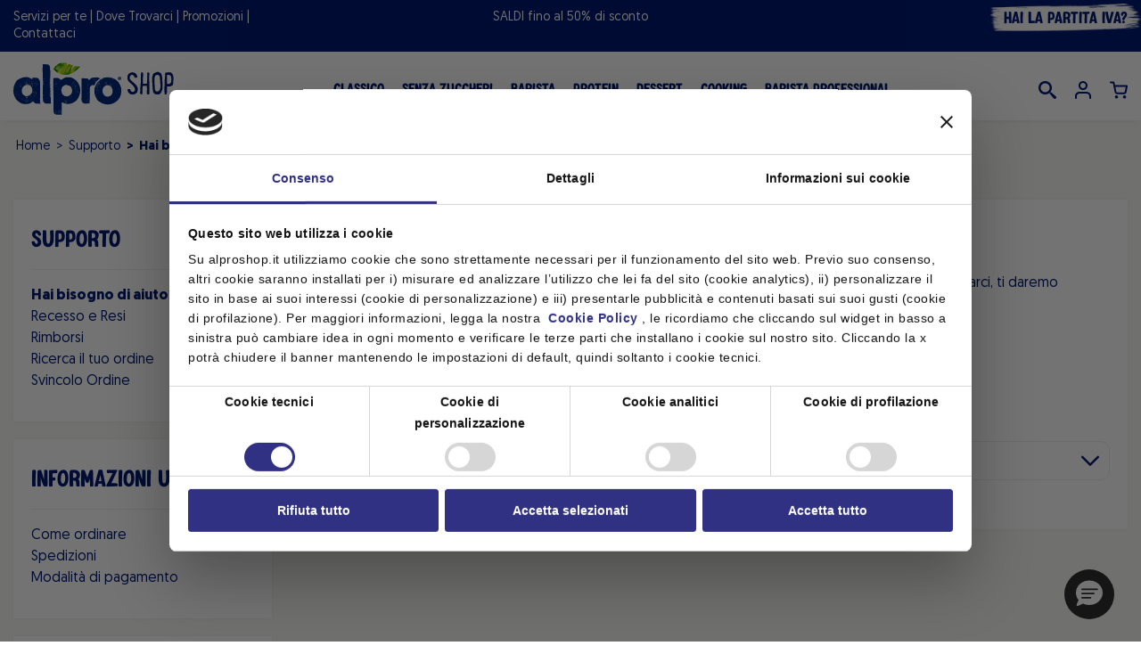

--- FILE ---
content_type: text/html;charset=UTF-8
request_url: https://www.alproshop.it/supporto/contatti
body_size: 56120
content:







<!DOCTYPE html>
<!--[if lt IE 7]>      <html class="no-js lt-ie9 lt-ie8 lt-ie7"> <![endif]-->
<!--[if IE 7]>         <html class="no-js lt-ie9 lt-ie8"> <![endif]-->
<!--[if IE 8]>         <html class="no-js lt-ie9"> <![endif]-->
<!--[if gt IE 8]><!-->
<html class="no-js" lang="it">
<!--<![endif]-->
	<head>
		






<meta charset="utf-8">
<meta http-equiv="X-UA-Compatible" content="IE=edge">
<meta name="viewport" content="width=device-width, initial-scale=1, maximum-scale=1, user-scalable=no" />
<link rel="icon" href="/favicon.ico" />

<script>
	var idStoreGeoArea = "3437";
</script>

<!-- Script Paypal -->
<script
	src="https://www.paypal.com/sdk/js?client-id=AS-zz8zfHI-6-jFIsCMZd2J5R_jO4U9qywhakSJWGiDVuFhlWwgB1UKv1lRSdg0k25CXwt481-mbbp1y&currency=EUR&components=messages"
	data-namespace="PayPalSDK">
</script>

<!-- Script Google Platform for Social Sign In -->
<script src="https://apis.google.com/js/platform.js"></script>





<link href="https://fonts.googleapis.com/css2?family=Lato:ital,wght@0,400;0,700;1,400;1,700&display=swap" rel="stylesheet">
<link href="https://fonts.googleapis.com/css2?family=Lora:ital,wght@0,400;0,700;1,400&display=swap" rel="stylesheet">
<link href="https://fonts.googleapis.com/css2?family=Ubuntu:wght@400;700&display=swap" rel="stylesheet">

<link rel="styleSheet" href="/css/hamburgers.min.css" />
<link rel="styleSheet" href="/bootstrap/css/bootstrap.min.css" />
<link rel="styleSheet" href="/js/vendor/font-awesome/css/font-awesome.min.css" />
<link rel="styleSheet" href="/js/vendor/jquery-ui-1.11.3/jquery-ui.min.css" />
<link rel="styleSheet" href="/js/vendor/jssocials/css/jssocials.css" />
<link rel="styleSheet" href="/js/vendor/jssocials/css/jssocials-theme-classic.css" />

<!-- JQuery MMenu -->
<link rel="styleSheet" href="https://www.alproshop.it/js/vendor/jquery-mmenu/jquery.mmenu.all.css" />
<link rel="styleSheet" href="https://www.alproshop.it/js/vendor/jquery-mhead-master/dist/jquery.mhead.css" />

<!-- Slick SLider-->
<link rel="styleSheet" href="/js/vendor/slick-1.8.1/slick/slick.css" />
<link rel="styleSheet" href="/js/vendor/slick-1.8.1/slick/slick-theme.css" />

<!-- Custom scrollbar -->
<link rel="styleSheet" href="/js/vendor/custom-scrollbar/jquery.mCustomScrollbar.min.css" />

<!-- Boostrap select -->
<link rel="styleSheet" href="https://www.alproshop.it/js/vendor/bootstrap-select/dist/css/bootstrap-select.min.css" />

<!-- Font Icons -->
<link rel="styleSheet" href="/fonts/icon/style.css" />

<link rel="styleSheet" href="/css/starter-style.css" />
<link rel="styleSheet" href="/css/style.css" />





<style>

</style>



<script src="/js/vendor/jquery-1.11.0.min.js"></script>
<script src="/js/vendor/jquery-ui-1.11.3/jquery-ui.min.js"></script>
<script src="/js/vendor/jquery.color.js"></script>
<script src="/js/vendor/jssocials/js/jssocials.js"></script>
<script src="/js/vendor/jssocials/js/jssocials.min.js"></script>
<script src="/js/datepicker-it.js"></script>
<script src="/js/jquery.i18n.js"></script>
<script src="/js/vendor/i18n/messages_deprecated_it.js"></script>
<!-- 
Qualunque modifica a questo file avrà effetto su tutti gli store.
Modificare con cautela.
-->
 





<script src="/dist/bundle.js"></script>


	
		<script>
			var httpsEnabled = true;
		</script>
	
	



	
		<script>
			var forceHttps = true;
		</script>
	
	


<script>
	var isSecurePage = false;
</script>


	
	
		<script>
			var mobile = false;
		</script>
	



	
		<script>
			var isGuest = true;
		</script>
	
	



	
	
		<script>
			var isLogged = false;
		</script>
	



	
	
		<script>
			var isAdminLogged = false;
		</script>
	



	
	
		<script>
			var isTestEnvironment = false;
		</script>
	



	
	
		<script>
			var ssoTokenDomain = null;
		</script>
	



	
	
		<script>
			var popupDevApiKey = null;
		</script>
	



	
	
		<script>
			var isWebView = false;
		</script>
	



	
	
		<script>
			var awinTrackingCode = undefined;
		</script>
	



	
	
		<script>
			var awinTrackingTimeStampCode = undefined;
		</script>
	



	
	
		<script>
			var floodlightGtagId = undefined;
		</script>
	



	
	
		<script>
			var hotJarId = undefined;
		</script>
	



	
	
		<script>
			var facebookPixelEnabled = false;
		</script>
	



	
	
		<script>
			var tiktokPixelId = undefined;
		</script>
	



	
	
		<script>
			var enabledThirdPartiesCookie = false;
		</script>
	



	
	
		<script>
			var enabledAnalyticsCookie = false;
		</script>
	



	
	
		<script>
			var ssoSessionTokenName = null;
		</script>
	


<script>
	var selectedLocale = 'it';
	var contextPath = '';
	var homeUrl = '/';
	var requestUrl   = window.location.href;
	var imageBaseUrl = 'https://www.b2x.it/rest/images';
	var cookiePrefix = 'alp';
	var disablePopup = false;
	var bundle = JSON.parse('{\"cancel\":\"Annulla\",\"vatNumber_label\":\"Partita IVA\",\"search_suspensionPoints\":\"cerca...\",\"couponException.invalidCouponDifferentDirectory\":\"Ops! Il coupon selezionato \u00E8 non cumulabile con altri sconti. Seleziona prodotti non in promo per ottenere il tuo sconto.\",\"customerPage_friends_invite\":\"Invita\",\"addressForm_newAddress\":\"Nuovo indirizzo\",\"paymentMethod.PAYPAL\":\"PayPal\",\"bundleFilter.value\":\"Valore\",\"credit_card_powered_by\":\"Il servizio di memorizzazione delle carte \u00E8 fornito da\",\"registration_type_b2b\":\"Sono un:\",\"no_label\":\"No\",\"paymentMethod.GESTPAY\":\"Gestpay\",\"purchaseList_label_displayPurchaseList\":\"Vedi la tua lista\",\"purchaseOptions\":\"Opzioni di acquisto\",\"addressForm_label_name\":\"Nome\",\"rulesDescription_message\":\"Condizioni di utilizzo\",\"products_label\":\"prodotti\",\"couponNotFoundText\":\"Il codice inserito non corrisponde a nessun coupon\",\"orderComplete_BT_to\":\"Beneficiario\",\"purchaseList_label_purchasedNotInList\":\"Prodotto acquistato fuori lista\",\"checkout_invoiceRecipient\":\"fatturazione\",\"orderComplete_okCC_title\":\"Pagamento avvenuto con successo\",\"subscription_label_removeUpsellProduct\":\"Rimozione prodotto scontato\",\"customerPage_orders_tracking\":\"Traccia la spedizione\",\"cartPage_coupons_insertCode\":\"Inserisci codice coupon\",\"cookiePolicy_analytics_description\":\" \",\"couponAlreadyUsedException\":\"Ci dispiace, il tuo coupon \u00E8 scaduto oppure non \u00E8 corretto\",\"myAccountFriendsPage_emailPlaceHolder\":\"* Inserisci gli indirizzi email degli amici che vuoi invitare separati da una virgola\",\"orderComplete_CC_nome\":\"Nome\",\"couponLabelCopied\":\"codice copiato\",\"alreadyUsedCouponText\":\"Il codice inserito corrisponde ad un coupon gi\u00E0 usato\",\"customer_birth_date_null\":\"Non \u00E8 stata inserita la data di nascita obbligatoria.\",\"trackingOrder_orderCodeReference\":\"Codice ordine di riferimento:\",\"checkout_sameInvoiceAddress\":\"Coincide con l\\u0027indirizzo di spedizione\",\"feedbackLabelOrderDate\":\"Acquistato:\",\"yes_label\":\"Si\",\"product_metatag_brand\":\"Marchio\",\"readAll\":\"Leggi tutto\",\"subscription_label_price\":\"Prezzo\",\"shippingOnlyInSpain\":\"Spedizione solo in Spagna\",\"answerFound_no\":\"No\",\"noCoupons\":\"Nessun buono sconto\",\"product_comingSoon\":\"Disponibile a breve\",\"storeLocatorModalMorning\":\"Mattina\",\"adminPanel_title\":\"{0} - Pannello di amministrazione\",\"popup.type\":\"Type\",\"subscription_label_addUpsellProducts\":\"Aggiungi prodotti\",\"icecream_shop_registered\":\"La tua gelateria \u00E8 stata registrata correttamente\",\"payment_summary_error\":\"Niente paura, il tuo ordine non \u00E8 stato cancellato!\\u003cbr\\u003eSi \u00E8 verificata una anomalia durante il pagamento. Potrai recuperare il tuo ordine accedendo alla tua \\\"area personale\\\" oppure nella pagina \\\"ricerca il tuo ordine\\\" e ritentare il pagamento. se hai bisogno di supporto, contatta il nostro Servizio Clienti.\",\"add_to_cart_foodbank\":\"dona ora\",\"customer_password\":\"Password\",\"customer_job_enum_UNDEFINED\":\"Undefined\",\"clearForm_label\":\"Pulisci\",\"forgot_password_info_new\":\"Inserisci l\\u0027e-mail utilizzata per la registrazione al sito, ti invieremo all\\u0027indirizzo indicato una e-mail con il link per la pagina dove inserire la nuova Password.\",\"shop_services\":\"Servizi offerti dal locale\",\"popupFilter.code\":\"Code\",\"backToCategories\":\"Torna alle categorie\",\"required_fields\":\"campi obbligatori\",\"sale\":\"Sconto\",\"subscription_edit\":\"Mod\",\"shareFriends_twitter\":\"Condividi su twitter\",\"orderComplete_BT_causaleMsg\":\"Ti verr\u00E0 indicata in seguito alla conferma ordine\",\"purchaseList_label_leaveYouAMessage\":\"ti ha lasciato il seguente messaggio:\",\"trackingOrder_lettereDiVetturaTitle\":\"Spedizione con lettera di vettura: \",\"purchaseList_label_messaggio\":\"Messaggio\",\"language.it.label\":\"Italiano\",\"register\":\"Registrati\",\"customerPage_coupons_usedInDate\":\"Usato il\",\"how_works\":\"Come funziona\",\"skipLinks_main\":\"Salta al contenuto principale\",\"tryWith\":\"Provalo con\",\"customerPage_orders_reorder\":\"Riordina\",\"purchaseList_label_productNotAvailable\":\"Prodotto non disponibile\",\"cartPage_alert_skuPriceChanged_msg2\":\"a\",\"cartPage_alert_skuPriceChanged_msg1\":\"Il prezzo del prodotto \u00E8 cambiato da\",\"whoisPage_invitationToRegister_msg1\":\"Aggiungi queste ultime informazioni\",\"newsletterUnsubscribe_title\":\"Newsletter\",\"whoisPage_invitationToRegister_msg2\":\"\\u003cstrong\\u003eAttenzione\\u003c\/strong\\u003e per usufruire di eventuali Coupon promozionali \u00E8 necessario essere registrati!\",\"customer_session_expired_error\":\"Sessione scaduta, eseguire il Login!\",\"orderComplete_multibanco_entita\":\"Entit\u00E0\",\"purchaseList_message_otherProductSameCategory\":\"Se il prodotto non \u00E8 disponibile fai sapere a tutti che va bene un qualsiasi altro prodotto della stessa categoria!\",\"notAvailabelKit\":\"Baby Box temporaneamente non disponibile\",\"popup.classes\":\"CSS classes\",\"uploadImageFormat\":\"Immagine: formato .jpg o .png\",\"cartHtmlTitle\":\"Carrello\",\"orderComplete_CC_data\":\"Data\",\"shop_name\":\"Nome\",\"cartPage_alert_companySalesConstraintsMaximumSkuQuantity\":\"Quantit\u00E0 massima acquistabile: {0}.\",\"shop_closing_thursday\":\"Gioved\u00EC\",\"whoisPage_notRegistered_title\":\"Crea il tuo account\",\"checkout_shippingRecipient\":\"spedizione\",\"feedback_label_rate\":\"Scrivi una recensione\",\"customerPage_subscription_empty\":\"Nessun abbonamento\",\"goToWebsite\":\"Vai al sito\",\"order_paymentAdditionalInfo\":\"Informazioni aggiuntive sulla transazione: \",\"customerPage_titleHeader_orders\":\"Ordini\",\"payment_paypal\":\"PayPal\",\"product_why_choose\":\"Perch\u00E8 sceglierci\",\"subscription_label_day\":\"giorno\",\"orderComplete_CC_costo\":\"Costo\",\"searchButton\":\"Vai al risultato della ricerca\",\"unlockOrder_otherAddress\":\"Altro indirizzo\",\"cartPage_alert_skuNotShippableInCountry\":\"Non \u00E8 possibile spedire alcuni prodotti nel paese selezionato\",\"popup.condAllowedUrls\":\"Only in pages containing url\",\"customerPage_orders_state_SHIPPING\":\"In spedizione\",\"customerPage_addressBook_address_placeholder\":\"Inserisci un indirizzo\",\"skipLinks_menu\":\"Salta al menu\\t\",\"customerPage_orders_date\":\"Data\",\"subscription_label_week\":\"settimana\",\"subscription_label_size\":\"Seleziona la taglia\",\"contactUs_form_label\":\"compila il form\",\"subscription_label_value\":\"Valore\",\"customer_birthdate\":\"Data di nascita\",\"documentRejectedNotes\":\"Note dell\\u0027operatore:\",\"addressForm_editAddressBook\":\"Gestisci rubrica\",\"taxCode_label\":\"Codice fiscale\",\"addressForm_insertInvoiceAddress\":\"Inserisci l\\u0027indirizzo di fatturazione\",\"customer_document_type_identityCard\":\"Carta d\\u0027identit\u00E0\",\"couponExpired\":\"Questo coupon \u00E8 scaduto il {0}\",\"customer_job_enum_DOMESTIC\":\"Domestic\",\"mail_returns\":\"Informazioni sui resi\",\"whoisPage_alreadyRegistered_title\":\"Effettua il login\",\"popup.condNotAllowedUrls\":\"Only in pages not containing url\",\"customerPage_friends_coupon_assigned\":\"Assegnato\",\"uploadImageSize\":\"L\\u0027immagine deve avere una dimensione inferiore a 2 MB.\",\"purchaseList_label_productComingSoon\":\"Disponibile a breve\",\"registerSocial\":\"oppure accedi con\",\"customer_job_enum_QUALIFIED_TECHNICIAN\":\"Qualified technician\",\"registerForYourOrder\":\"Inserisci i tuoi dati per l\\u0027ordine\",\"subscription_cart_label\":\"Abbonamento\",\"bundle.files\":\"Files\",\"whoisPage_notRegistered_next\":\"Prosegui\",\"mail_refunds\":\"Informazioni sui rimborsi\",\"customerPage_orders_product\":\"Prodotto\",\"gift\":\"Regalo\",\"paymentMethod.CASH\":\"Contanti\",\"see_all_in\":\"Guarda tutto in\",\"filter_by\":\"Filtra per\",\"cartPage_summary\":\"Riepilogo\",\"nutritional_values_new\":\"Scheda nutrizionale\",\"add_to_cart\":\"aggiungi al carrello\",\"popupFilter.condCustomerIsLogged\":\"Only to logged customers\",\"customer_document_type\":\"Tipo documento\",\"answerFound_no_contactUs\":\"Contattaci direttamente\",\"newsletterUnsubscribe_msg\":\"La disiscrizione dalla newsletter \u00E8 avvenuta con successo!\",\"customer_reset_password_email_wrong\":\"L\\u0027e-mail indicata non corrisponde a nessun utente presente nei nostri sistemi!\",\"orderComplete_okBT_title\":\"L\\u0027ordine \u00E8 stato correttamente registrato\",\"product_metatag_seller\":\"Venditore\",\"paymentMethod.GIFT_CARD\":\"Carta regalo\",\"cookiePolicy_msg\":\"Per offrirti il miglior servizio possibile questo sito utilizza cookies.\",\"customerPage_wishlist_label_delete_list\":\"elimina lista\",\"subscription_label_year\":\"anno\",\"update_customer_privacy_ok_message\":\"Grazie, le impostazioni della Privacy sono state aggiornate.\",\"proceed\":\"Procedi\",\"customerPage_wishlist_label_items\":\"articoli\",\"customerPage_childData\":\"Dati bambini\",\"orderComplete_multibanco_msg\":\"Il pagamento deve essere effettuato entro 5 giorni dalla data di acquisto. \\u003cP\\u003e Ricordiamo che l\\u0027ordine verr\u00E0 elaborato solo dopo il ricevimento e l\\u0027identificazione del pagamento, che pu\u00F2 richiedere fino a 2 giorni lavorativi supplementari.\",\"purchaselist_label_accessToMyPurchaseList\":\"Accedi alla tua lista\",\"subscription_label_days\":\"giorni\",\"customer_sex\":\"Sesso\",\"order_seeDetailTitle\":\"Visualizza dettagli ordine\",\"relevance\":\"Rilevanza\",\"user_registration_title\":\"Conferma registrazione\",\"purchaseList_label_shareList\":\"Condividi la lista di acquisto\",\"cartPage_alert_extraWeight_msg2\":\"Il peso massimo consentito per spedizioni nel Paese\",\"cartPage_alert_extraWeight_msg1\":\"Il peso totale dell\\u0027ordine \u00E8 di kg\",\"purchaseList_label_customerAlreadyThanked\":\"Hai gi\u00E0 ringraziato\",\"unallowed_value_for_field\":\"Valore non valido per il campo E-mail\",\"user_b2b_registered_with_shop_doi\":\"Verifica il tuo account dalla Email che ti abbiamo inviato, per eseguire il Login!\\r\\nAttenzione, la tua registrazione al programma TOP Bar \u00E9 in fase di validazione.\\r\\n\",\"customer_birth_date_under_age_update_14\":\"Per procedere con la modifica \u00E8 necessario avere compiuto almeno 14 anni!\",\"customerPage_orders_state_WAIT_PAYMENT_TRANS_OK\":\"In attesa presa in carico\",\"cartPage_alert_extraWeight_msg3\":\"\u00E8 di kg\",\"subscription_edit_state_cancel\":\"Annulla\",\"purchaseListForm_label_ownerName\":\"Nome proprietario lista\",\"remove_products\":\"Rimuovi prodotti\",\"wishlistPage_label_emptyWishlist\":\"La tua lista dei preferiti \u00E8 vuota\",\"orderComplete_backTo_homepage\":\"Torna alla home page\",\"paymentMethod.POSTE_PAY\":\"Postepay\",\"foodbank_cart_product_badge\":\"Banco alimentare\",\"personalDataTitle\":\"Dati personali\",\"save\":\"Salva\",\"purchaseList_label_sendThanksMessageTo\":\"Invia un messaggio di ringraziamento a\",\"customer_username\":\"Username\",\"login\":\"Accedi\",\"registration_interested_in\":\"Sono interessato a:\",\"purchaseList_label_message\":\"Messaggio\",\"orderComplete_okPayOnPhysicalShop\":\"Verrai contattato dal negozio scelto per poter ritirare i prodotti il prima possibile.\",\"cartPage_coupons_none\":\"Non usare alcun coupon\",\"customerPage_deleteAccount_aptamil\":\"Aptamil\",\"addToCart\":\"Aggiungi al carrello\",\"subscription_label_stateUpdate\":\"Modifica stato abbonamento\",\"cartPage_next\":\"Avanti\",\"unlockOrderPage_title\":\"Svincola giacenza:\",\"goToProducts\":\"Vai ai prodotti\",\"orderComplete_CC_brand\":\"Tipo Carta di Credito\",\"userLogin\":\"Esegui il login\",\"orderComplete_okMultibanco_title\":\"Multibanco\",\"renew_password_ok_description\":\"La procedura di cambio password si \u00E8 conclusa con successo\",\"subscription_label_month\":\"mese\",\"stay_connected\":\"Resta connesso\",\"purchaseList_label_removeProduct\":\"Rimuovi\",\"subscription_title\":\"Abbonamento\",\"customer_job_enum_OFFICE_EMPLOYEE\":\"Office employee\",\"feedbackLabelDate\":\"Recensito:\",\"product_metatag_nome\":\"Prodotto\",\"checkout_confirmOrder\":\"Acquista ora\",\"cartPage_alert_seller_minCart_msg3\":\"Aggiungi altri prodotti di\",\"customerPage_orders_searchOrders\":\"Ricerca Ordini\",\"cartPage_alert_seller_minCart_msg2\":\"ti mancano\",\"cartPage_alert_seller_minCart_msg1\":\"Per raggiungere la quota minima per\",\"customerPage_title_addressBook\":\"Rubrica\",\"social_account_already_registered_by_google\":\"Il tuo indirizzo email risulta gi\u00E0 registrato al sito tramite Google.\\u003cbr\\u003eProva ad effettuare la login con Google!\",\"cartPage_giftCard_add\":\"Aggiungi una carta regalo\",\"contactTitle\":\"Dati di contatto\",\"registration_name\":\"Nome\",\"order_shippingTitle\":\"Spedizione\",\"product_metatag_categoria\":\"Categoria\",\"shop_provstate\":\"Provincia\",\"contactUs\":\"Contattaci\",\"trackingOrder_packagesNumber\":\"Numero di spedizioni:\",\"cartPage_alert_companySalesConstraintsMinimumSkuQuantity\":\"Quantit\u00E0 minima acquistabile: {0}.\",\"settings\":\"Impostazioni\",\"addressForm_label_route_civic_code\":\"Via e numero civico\",\"customerPage_coupons_description\":\"Descrizione\",\"customer_child_twins\":\"gemello\",\"registration_email\":\"Email\",\"reCaptcha_error\":\"reCAPTCHA non valido\",\"cookiePolicy_social\":\"Social media\",\"addressForm_label_address1\":\"Via\",\"backToShopping\":\"torna agli acquisti\",\"purchaseListForm_label_secondShippingDate\":\"Seconda data di spedizione\",\"shippingOnlyInItaly\":\"Spedizione solo in Italia\",\"customerPage_title_newsletter\":\"Newsletter\",\"customer_job_enum_HANDYMAN\":\"Handyman\",\"popup.priority\":\"Priority\",\"customer_reset_password_title_new\":\"Richiesta di cambio Password\",\"purchaseList_label_shippingDate\":\"Spedizione\",\"subscription_edit_state_active_desc\":\"Sei sicuro di voler riattivare il tuo abbonamento?\\r\\nProcedendo con la modifica, il tuo prossimo ordine verr\u00E0 inviato in base alla frequenza da te scelta a partire dalla data di oggi.\",\"couponNotCombined\":\"Coupon non cumulabile. Eventuali altre promozioni presenti nel carrello verranno rimosse.\",\"customerPage_addressBook_address_address\":\"Indirizzo\",\"customer_reset_password_ok_message\":\"Operazione conclusa con successo! A breve riceverai la tua nuova password all\\u0027indirizzo indicato.\",\"no_address_fields_error\":\"Nessun indirizzo trovato\",\"subscription_price_tot\":\"Totale\",\"seeAll\":\"vedi tutti\",\"customer_email\":\"E-mail\",\"foodbank_shipping_alert_mixed_cart\":\"Tutti i prodotti raccolti tramite il carrello solidale verranno inviati a Banco Alimentare Lombardia al termine dell\u2019iniziativa.\",\"addressForm_label_address2\":\"Interno, piano, c\/o, etc...\",\"customerPage_orders_total\":\"Totale\",\"addressForm_label_address3\":\"Altre info sul recapito\",\"cartPage_alert_emptyPaymentMethod\":\"Seleziona una delle opzioni di pagamento disponibili\",\"registration_child_birthdate\":\"Data di nascita o prevista\",\"feedback_label_customerReviews\":\"recensioni clienti\",\"customerPage_addressBook_new\":\"Aggiungi nuovo indirizzo\",\"customerOrders_invoice_label\":\"Fattura\",\"foodbank_add\":\"Vai al pagamento\",\"userLoggedToFreeShipping\":\"Registrati per spedizioni gratuite da \u20AC50\",\"continue_as_guest_title\":\"Procedi come guest\",\"addressForm_rememberInvoiceAddress\":\"Memorizza come indirizzo di fatturazione predefinito per i prossimi acquisti\",\"helpPage_titleContactForm\":\"Contattaci\",\"cartPage_alert_minCart\":\"Importo minimo carrello\",\"customerPage_deleteAccount_text\":\"Desidero che il mio profilo personale venga cancellato dal database di\",\"cartPage_giftCard_noCreditRemaining\":\"Gift card esaurita!\",\"purchaseList_label_purchaseListProducts\":\"Prodotti inclusi nella tua lista\",\"searchPage_label_yourSelection\":\"la tua selezione\",\"subscribe_product_off10_button\":\"abbonamento -10%\",\"addedToCart.goToCheckout\":\"Procedi all\\u0027acquisto\",\"newsletter_invalid_email\":\"Errore, controllare la correttezza dell\\u0027email inserita\",\"store_name\":\"Store Danone\",\"shop_type_bar\":\"Bar\",\"purchaseListForm_label_ownerSex\":\"Sesso\",\"subscription_label_closeSubscriptionRequest\":\"Richiesta di interruzione abbonamento\",\"customer_job_enum_LEADER\":\"Leader\",\"popupFilter.type\":\"Type\",\"subscription_edit_state_interrupt_desc\":\"Sei sicuro di voler interrompere il tuo abbonamento?\\r\\nProcedendo con la modifica, il tuo abbonamento verr\u00E0 interrotto e non sar\u00E0 pi\u00F9 possibile riattivarlo.\\r\\nI tuoi ordini futuri non verranno pi\u00F9 inviati.\",\"addressForm_sendHere\":\"Spedisci a questo indirizzo\",\"giftForm_label_messageMaxLenght\":\"(massimo 150 caratteri)\",\"subscription_label_TotalPriceNextShipping\":\"Prezzo totale della prossima spedizione\",\"subscription_empty_list\":\"La tua lista \u00E8 vuota\",\"trackingOrder_carrier.BRT\":\"Bartolini\",\"subscription_label_add_product\":\"Aggiungi prodotti scontati\",\"customer_sdi\":\"Codice SDI\",\"manage_your_credit_cards\":\"Gestisci le tue carte di credito\",\"update_customer_newsletter_title\":\"Aggiornamento Privacy\",\"customerPage_title_info\":\"Account\",\"cartPage_giftCard_check_payment\":\"Verifica saldo\",\"orderComplete_multibanco_reference\":\"Riferimento\",\"whoisPage_invitationToRegister_response_yes\":\"Si registrami\",\"addressForm_label_defaultInvoice\":\"Indirizzo predefinito di fatturazione\",\"storeLocatorModalWebsite\":\"Sito web\",\"credit_card_number\":\"Numero carta\",\"registration_password\":\"Password\",\"shop_closing_friday\":\"Venerd\u00EC\",\"shippingAddressMissing\":\"Seleziona o inserisci un indirizzo di spedizione\",\"customerPage_coupons_state_active\":\"Attivo\",\"customerPage_titleHeader_wishlist\":\"Preferiti\",\"customer_taxcode\":\"Codice Fiscale\",\"subscription_edit_state\":\"Modifica stato abbonamento\",\"customerPage_addressBook_new_label\":\"Aggiungi un nuovo indirizzo\",\"feedbackNotVerified\":\"Recensione non verificata\",\"checkout_invoice_title\":\"Dati di Fatturazione\",\"customer_upload_no_files\":\"Inserire almeno un file da caricare\",\"mail_orderState\":\"Informazioni sugli ordini\",\"shop_closing_monday\":\"Luned\u00EC\",\"mail_orderMoreInfo\":\"Informazioni aggiuntive sull\\u0027ordine\",\"checkout_title_step_1\":\"Passo 1: Dati personali\",\"checkout_title_step_2\":\"Step 2: riepilogo\",\"wishlist_default_label\":\"Imposta come predefinita\",\"wishlist_remove_label\":\"Elimina wishlist\",\"addressForm_label_businessName\":\"Ragione Sociale\",\"addressForm_selectShippingAddress\":\"Selezionare l\\u0027indirizzo di spedizione\",\"cartPage_products\":\"Prodotti\",\"paymentTitle\":\"Fatturazione\",\"cartPage_label_addMessageAndGiftPack\":\"Aggiungi la confezione regalo e il biglietto di auguri\",\"haveAccountTitle\":\"Hai gi\u00E0 un account?\",\"purchaseList_startNow\":\"Inizia ora\",\"cartPage_discounts\":\"Promozioni\",\"customerPage_titleHeader_nutritionist\":\"Scegli il tuo nutrizionista\",\"shop_type_freelancer\":\"Libero Professionista\",\"registrationForm_label_addChild\":\"Aggiungi dati bambino\",\"subscription_frequency_title\":\"Frequenza\",\"subscription_edit_state_submit\":\"Modifica\",\"customerReducedVatEnabled\":\"utente abilitato\",\"customer_sex_female\":\"Donna\",\"myAccountFriendsPage_ctaLabel\":\"Invia\",\"addressForm_label_address\":\"Indirizzo\",\"customerPage_orders_searchLabel\":\"Codice ordine\",\"cookiePolicy_analytics\":\"Analytics\",\"freeShipping_carts\":\"Gratis\",\"orderForm_label_insertOrderCode\":\"Inserisci numero ordine\",\"answerFound_yes\":\"Si\",\"file_upload_nofile\":\"Selezionare un file\",\"privacyTitle\":\"Privacy\",\"nutritional_values\":\"Valori nutrizionali\",\"purchaseList_label\":\"Liste di acquisto\",\"optin_error\":\"Non \u00E8 possibile usufruire del servizio senza dare il consenso al trattamento dei dati personali\",\"ingredients\":\"Ingredienti\",\"subscription_uneditable_error\":\"Impossibile modificare l\\u0027abbonamento perch\u00E8 le procedure di spedizione sono state gi\u00E0 avviate!\",\"customer_job_enum_OTHER\":\"Other\",\"payment_gift_card\":\"Carta regalo\",\"privacy_label\":\"Privacy\",\"cartPage_quantity_label\":\"Quantit\u00E0\",\"confirm_label\":\"Conferma\",\"customerPage_creditCards_popupMessage\":\"Operazione conclusa con successo.\",\"personalArea\":\"Area Personale\",\"cookiePolicy_savePreferences\":\"Salva preferenze\",\"cookiePolicy_changePreferences\":\"Cambia le tue preferenze\",\"answerFound\":\"Hai trovato la risposta che stavi cercando?\",\"addressForm_label_email\":\"E-mail\",\"customer_job_enum_RETIRED\":\"Retired\",\"addressForm_sameInvoiceAddress\":\"L\\u0027indirizzo di spedizione coincide con quello di fatturazione\",\"popup.endDate\":\"End date\",\"selectProducts\":\"Seleziona prodotti\",\"cartPage_credits\":\"Crediti\",\"purchaseListForm_label_updatePurchaseList\":\"Modifica lista di acquisto\",\"feedbacks_title\":\"Le recensioni dei grandi\",\"addressForm_label_vatNumber\":\"Partita IVA\",\"no_orders\":\"Il tracking non \u00E8 ancora disponibile per questo ordine\",\"sellable_conditions_message_3\":\"e\",\"customerPage_orders_allOrders\":\"Tutti gli ordini\",\"sellable_conditions_message_2\":\"condizioni generali di vendita\",\"sellable_conditions_message_1\":\"Confermando il mio ordine dichiaro di conoscere ed accettare integralmente le\",\"customerPage_personalInfo\":\"Dati personali\",\"customerPage_personalData\":\"Dati personali\",\"footer_nations\":\"Italia\",\"purchaseList_label_url\":\"Link alla lista\",\"loginForm_message_noHaveAccount\":\"Non hai un account?\",\"purchaseList_label_removePurchaseList\":\"Cancella lista di acquisto\",\"baristaTitle\":\"Hai la partita IVA?\",\"popup.code\":\"Code\",\"addressForm_label_address_autocomp\":\"Indirizzo\",\"customerPage_orders_code\":\"Codice\",\"popup.startDate\":\"Start date\",\"file_upload_wrong_type\":\"Il file specificato non rispetta i vincoli necessari per il caricamento.\\u003cbr\/\\u003eIl file deve avere come estensione:\",\"message_sent_title\":\"Invio messaggio\",\"orderComplete_CC_summary\":\"Riepilogo Transazione\",\"quantityShort\":\"Qnt\",\"shop_evening_closing_days\":\"Giorni chiusura (Pomeriggio)\",\"cartPage_alert_maximumQuantityAchieved\":\"Quantit\u00E0 massima raggiunta\",\"discover_recipe\":\"conosci la nostra ricetta\",\"unlockOrderMessage\":\"Il tuo ordine \u00E8 stato sbloccato e verr\u00E0 messo in riconsegna secondo le tue indicazioni quanto prima.\",\"customerPage_friends_surname\":\"Cognome\",\"icecream_shop_registered_title\":\"Conferma registrazione\",\"mandatoryFields_label\":\"Campi obbligatori\",\"addToWishlist\":\"Aggiungi alla wishlist\",\"recipePage_ingredients\":\"Ingredienti\",\"proceedBuy\":\"Procedi al pagamento\",\"subscribe_product_button\":\"ABBONATI E RISPARMIA IL 15%\",\"search_label\":\"Cerca\",\"unlockOrder_sameAddress\":\"Stesso indirizzo\",\"wishlist_label\":\"Wishlist\",\"cartPage_giftCard\":\"Carta regalo\",\"error_verified_vat\":\"Partita iva non valida\",\"shop_facebook\":\"Facebook\",\"name\":\"Nome\",\"alert_CART_EMPTY_SHIPPING_PROFILE\":\"Seleziona una delle opzioni di spedizione disponibili\",\"taxCode_error_characters\":\"Ricontrollare codice fiscale: inserire 11 o 16 caratteri\",\"whoisPage_invitationToRegister_title\":\"Vuoi registrarti?\",\"next\":\"Avanti\",\"bundle.newValue\":\"Nuovo valore\",\"subscription_label_new\":\"Nuovo abbonamento\",\"customer_sex_other\":\"Altro\",\"cartPage_summary_remainingAmountToFreeShipping\":\"Ci sei quasi, mancano solo\",\"description\":\"Descrizione\",\"signInOrSignUp\":\"Accedi \/ Registrati\",\"customerPage_friends_noFriends\":\"Nessun amico\",\"subscription_label_stateActive\":\"Attivo\",\"recipe_Nutilis\":\"Il tuo Ricettario Nutilis gratuito\",\"purchaseList_label_settings\":\"Impostazioni\",\"cartPage_photoProduct\":\"Vai alla pagina {0}\",\"customerHomeText_2\":\"ti diamo il benvenuto nella tua area personale\",\"purchaseList_label_addProducts\":\"Aggiungi prodotti\",\"customerHomeText_1\":\"Ciao\",\"alert_CART_NOT_SETTED_PAYMENT\":\"Seleziona una delle opzioni di pagamento disponibili\",\"priceProductTaxableB2B\":\"IVA incl.\",\"subscription_label_edit\":\"Modifica abbonamento\",\"orderComplete_CC_orderCode\":\"Codice Ordine\",\"shareFriends_facebook\":\"Condividi su Facebook\",\"subscription_label_quantity\":\"Quantit\u00E0\",\"resend_activation_email_error_no_email\":\"Indirizzo Email non inserito o non valido\",\"dynamic_fields_not_allowed\":\"Campo non previsto:\",\"payment_cash_on_delivery\":\"Pagamento alla consegna\",\"foodbank_cart_title\":\"Il tuo contributo al Carrello Solidale\u200B\",\"ok_button\":\"Ok\",\"purchaseList_label_of\":\"di\",\"unlockOrderTitle\":\"Stato ordine\",\"userArea\":\"Area account\",\"trackingOrder_carrier.TNT\":\"TNT\",\"order_code_label\":\"Codice ordine\",\"cartPage_alert_skuNotShippableCountry\":\"Questo prodotto non pu\u00F2 essere spedito nel paese:\",\"customerPage_orders_state_PREPARING\":\"In preparazione\",\"subscription_label_shippingDate\":\"Data di spedizione\",\"checkout_requestInvoice\":\"Vuoi richiedere la fattura?\",\"bundle.source\":\"Sorgente\",\"file_upload_button\":\"Scegli il file\",\"customerPage_orders_state_CANCELLED\":\"Cancellato\",\"purchaseList_title_shareByEmail\":\"Condivisione lista acquisto tramite email\",\"popupFilter.classes\":\"CSS classes\",\"popup.condCustomerHasCoupons\":\"Only to customers with coupons\",\"registerIceCreamShopSubTitle\":\"Compila il modulo sottostante per creare la tua gelateria\",\"addressForm_setDifferentInvoiceAddress\":\"Inserisci indirizzo di fatturazione differente\",\"popup.engine\":\"Motore\",\"addressForm_label_taxCode\":\"Codice Fiscale\",\"customerPage_deleteAccount_mellin\":\"Mellin\",\"cookiePolicy_social_description\":\" \",\"barProductExclusive\":\"ESCLUSIVO BUSINESS\",\"couponException.server_error\":\"Errore durante la chiamata al server\",\"newsletter_subscribe_ok_message\":\"Grazie per esserti iscritto alla nostra newsletter\",\"cart\":\"Carrello\",\"contact_mgs\":\"Messaggio\",\"customer_reviews\":\"Recensioni\",\"file_upload_error\":\"Errore nel caricamento del file\",\"logout\":\"Esci\",\"loginToBuy\":\"Accedi per acquistare\",\"customerPage_title_orders\":\"Ordini\",\"forgot_password_info_link\":\"Inserire l\\u0027indirizzo e-mail utilizzato al momento della registrazione al sito. La procedura di recupero password ti verr\u00E0\u00A0 inviata automaticamente all\\u0027indirizzo indicato.\",\"guestOrderPage_title\":\"Segui lo stato di consegna dei tuoi ordini:\",\"payment\":\"Pagamento\",\"purchaseList_label_productQuantityRequested\":\"ne ha gi\u00E0 ricevuti\",\"registration_child_add_other\":\"Aggiungi un bambino\",\"savings\":\"Risparmi\",\"product_multipack\":\"Kit x\",\"customerPage_coupons_state_expired\":\"Scaduto\",\"cookiePolicy_modal_title\":\"Informativa sui cookie\",\"customerPage_orders_recipient\":\"Destinatario\",\"customerPage_creditCards_text2\":\"verr\u00E0 rimossa dalle carte personali.\",\"customerPage_creditCards_text3\":\"procedere comunque con l\\u0027operazione?\",\"cookiePolicy_advertising\":\"Advertising\",\"customerPage_creditCards_text1\":\"procedendo con questa operazione la tua carta di credito\",\"user_b2b_registered\":\"Registrazione Business completata con successo\",\"wishlist_privacy\":\"Privacy\",\"addToWishlist.message\":\"Il prodotto selezionato \u00E8 stato aggiunto alla wishlist\",\"subscription_add\":\"Aggiungi abbonamento\",\"contact_invia\":\"Invia\",\"customer_birth_date_under_age\":\"Per procedere con la registrazione \u00E8 necessario essere maggiorenni!\",\"documentApproved\":\"Documento convalidato\",\"suggest_seeAll\":\"Vedi altri\",\"couponException.couponExpired\":\"Questo coupon \u00E8 scaduto il {0}\",\"checkout_invoiceAddressTitle\":\"Indirizzo di fatturazione\",\"checkout_info\":\"le mie informazioni\",\"remove_wishlist_msg\":\"Prodotto rimosso dalla lista.\",\"purchaseList_label_cartSkuInList\":\"Prodotto in lista di acquisto\",\"subscription_frequency\":\"Frequenza\",\"cartPage_credits_msg\":\"Credito sconto disponibile\",\"foodbank_cart_tot\":\"Di cui carrello solidale\",\"customerPage_titleHeader_privacy\":\"Privacy\",\"customerPage_message_passaparola_sent_title\":\"Buone notizie!\",\"recipePage_correlateRecipesTitle\":\"Scopri altre ricette Mellin\",\"purchaseList_label_thanks\":\"Ringraziamenti\",\"addressForm_label_civicCode\":\"Civico\",\"addressForm_label_zipCode\":\"CAP\",\"documentAwaitingApproval\":\"Documento in attesa di validazione.\",\"subscription_not_logged\":\"Per poter procedere con l\\u0027abbonamento devi essere loggato\",\"purchaseList_label_storeOrderOwner\":\"Ordine di\",\"orderComplete_BT_iban\":\"Codice IBAN\",\"payment_poste_pay\":\"PostePay\",\"checkout_invoiceRequested\":\"Hai richiesto la fattura\",\"couponException.invalidCouponText\":\"Coupon non valido\",\"shop_closing_saturday\":\"Sabato\",\"customerPage_orders_state\":\"Stato\",\"promotions\":\"Promozioni\",\"comingSoon\":\"Coming soon\",\"how_to_prepare\":\"Come si prepara\",\"private_wishlist\":\"Private\",\"findShopsTitle\":\"SCOPRI DOVE GUSTARE PINK ALPROCCINO\",\"resend_activation_email_ok_message\":\"Email di attivazione inviata con successo\",\"customerPage_titleHeader_subscription\":\"Abbonamenti\",\"customerPage_addressBook_noAddresses\":\"Nessun indirizzo\",\"error_verified_cf\":\"Codice fiscale non valido\",\"findShopsSubTitle\":\"ABBIAMO SELEZIONATO 100 ECCELLENZE ITALIANE NELL\u2019AMBITO CAFFETTERIA, DISTRIBUITE SU TUTTO IL TERRITORIO. TROVA QUELLA PIU\u2019 VICINA A TE E GUSTA IL TUO PINK ALPROCCINO, LA BEVANDA PIU\u2019 COOL DELL\u2019INVERNO!\",\"landingPage_productsCorrelatedTitle\":\"Potrebbero interessarti\",\"renew_password_title\":\"Recupero password\",\"cartPage_message_giftOptionCapable\":\"Compatibile con Opzione Regalo\",\"customerPage_coupons_discountValue\":\"Valore sconto\",\"shop_city\":\"Citt\u00E0\",\"yourSearch\":\"Hai cercato\",\"couponLabelCopy\":\"copia codice\",\"newsletter_subscribe_sent_title\":\"Registrazione alla Newsletter\",\"customerPage_message_passaparola_sent_text\":\"Il tuo amico \u00E8 stato invitato!\",\"addedToCart.message\":\"Il prodotto selezionato \u00E8 stato aggiunto al carrello\",\"resend_activation_email_error_customer_already_verified\":\"L\\u0027utente risulta gi\u00E0 validato; esegui il Login\",\"paymentCancelled_msg4\":\"dove potrai consultare tutte le informazioni relative ai tuoi ordini. In alternativa puoi sempre pagare l\\u0027ordine tramite bonifico bancario.\",\"foodbank_desc\":\"Sostieni Banco Alimentare acquistando i prodotti dedicati all\\u0027iniziativa.\\u003cbr \/\\u003e\\u003cbr \/\\u003e Tutti i prodotti che trovi in questa pagina fanno parte della selezione esclusiva \\u003cstrong\\u003eCarrello Solidale\\u003c\/strong\\u003e e sono destinati direttamente al Banco Alimentare Lombardia. \\u003cbr \/\\u003eScegli uno o pi\\u0026ugrave; prodotti della selezione solidale con\\u0026nbsp;\\u003cstrong\\u003esconti fino al 40%\\u003c\/strong\\u003e. Non preoccuparti delle spese di spedizione, sono gratuite! \\u003cp\\u003ePuoi aggiungere al tuo carrello uno o pi\\u0026ugrave; prodotti per Banco Alimentare, penseremo noi alla spedizione, oppure puoi fare un acquisto totalmente dedicato all\\u0026rsquo;iniziativa. \\u003cbr \/\\u003e Ogni ordine diventer\\u0026agrave; un aiuto concreto per chi ne ha pi\\u0026ugrave; bisogno*.\\u003c\/p\\u003e\u200B\\u003cbr \/\\u003e\\u003cbr \/\\u003e\u200B\\u003cem\\u003e*Iniziativa valida dal 15\/11 al 15\/12. Codici sconto non applicabili. I prodotti acquistati saranno inviati al Banco Alimentare Lombardia.\u200B\\u003c\/em\\u003e\u200B\",\"paymentCancelled_msg3\":\"Se desideri procedere nuovamente al pagamento di questo ordine, puoi farlo dalla tua\",\"paymentCancelled_msg2\":\"non \u00E8 stata effettuata alcuna transazione.\",\"paymentCancelled_msg1\":\"La procedura di pagamento \u00E8 stata annullata dall\\u0027utente:\",\"paymentMethod.BNL\":\"Carta di credito\",\"popupFilter.condNotAllowedUrls\":\"Only in pages not containing url\",\"send_label\":\"Invia\",\"subscription_label_description\":\"Descrizione\",\"customer_reset_password_customer_not_found\":\"L\\u0027indirizzo Email inserito non corrisponde a nessun profilo utente.\",\"subscription_label_stateWaitActivation\":\"In attesa di attivazione\",\"customerPage_nutritionist_noNutritionists\":\"Nessun nutrizionista presente\",\"userExit\":\"Esegui il logout\",\"paymentCancelled_msg5\":\"dove potrai consultare tutte le informazioni relative ai tuoi ordini.\",\"registration_phone\":\"Telefono\",\"storeLocatorModalPhone\":\"Tel\",\"feedback_guest_title\":\"Lascia un feedback per questo prodotto\",\"goToCart\":\"Vai al carrello\",\"orderComplete_BT_causale\":\"Causale\",\"order_SummaryTitle\":\"Riepilogo\",\"messageFrom\":\"Da:\",\"addToWishlist.not_logged\":\"Per aggiungere prodotti alla wishlist devi effettuare il login\",\"forgot_password_info\":\"Niente paura! Inserisci l\\u0027indirizzo e-mail utilizzato al momento della registrazione al sito, una nuova password ti sar\u00E0 inviata automaticamente all\\u0027indirizzo indicato.\",\"orderComplete_backTo\":\"Torna alla\",\"closeExipiringDateDescription\":\"Rappresenta la scadenza minima garantita disponibile in magazzino per questo prodotto.\",\"addressForm_chooseFromAddressBook\":\"Seleziona un indirizzo dalla tua rubrica\",\"payment_not_necessary\":\"Non necessario\",\"customerPage_coupons_useNumber\":\"Numero utilizzi\",\"bundleFilter.file\":\"File\",\"orderComplete_thankyou\":\"Ti ringraziamo per aver acquistato!\",\"fields_max_length\":\"max {0} caratteri\",\"customerPage_orders_state_READY_TO_SHIPPING\":\"Pronto per la spedizione\",\"customer_company\":\"azienda\",\"customerPage_accountLogin\":\"Cambio Password\",\"purchaseListForm_label_closingDate\":\"Data chiusura\",\"registrationPage_BenefitsTitle\":\"Non hai un account? Crealo ora.\",\"checkout_invoiceTitle\":\"Dati di fatturazione\",\"whoisPage_invitationToRegister_privacy_msg1\":\"Accetta\",\"trackingOrder_carrier.GLS\":\"GLS\",\"recipePage_customerStoreProductsCorrelatedTitle\":\"Potrebbero interessarti\",\"customerPage_addressBook_address_defaultInvoice\":\"Predefinito di\\u003cbr\\u003efatturazione\",\"paymentMethod.SCALAPAY\":\"Scalapay\",\"searchPage_label_orderBy\":\"Ordina per\",\"checkout.doubleOptIn.registrationSuccessPopup.title\":\"Grazie per esserti registrato!\",\"send_request\":\"Invia richiesta\",\"feedback_error_title\":\"Spiacenti\",\"couponException.couponLoginException\":\"Per usare il coupon accedi o registrati al sito\",\"customer_document_type_passport\":\"Passaporto\",\"order_giftCardMessage\":\"Utilizzo \\u003cb\\u003eGift card\\u003c\/b\\u003e :\",\"customer_job_enum_QUADRO\":\"Quadro\",\"whoisPage_invitationToRegister_privacy_msg2\":\"l\\u0027informativa sulla privacy\",\"checkout_invoiceRequest\":\"richiedi fattura\",\"paymentMethod.ALIAS\":\"Alias BNL\",\"subscription_edit_state_pause_desc\":\"Sei sicuro di voler mettere in pausa il tuo abbonamento?\\r\\nPotrai riattivare l\\u0027abbonamento in qualsiasi momento.\",\"headerShippingMsg\":\"Consegna entro 3 giorni lavorativi\",\"cartPage_coupons_inviteForGuest_withCouponsInCart\":\"All\\u0027interno di questo carrello sono presenti delle offerte utilizzabili solo dagli utenti registrati.\",\"guestOrderPage_label_orderCode\":\"Codice ordine\",\"sizeLabel\":\"Formato\",\"customer_password_new\":\"Nuova password\",\"registration_surname\":\"Cognome\",\"subscription_label_stateSuspended\":\"In pausa\",\"order_shippingTracking\":\"Tracking spedizione\",\"bundleFilter.key\":\"Chiave\",\"foodbank_cart_alert_free_shipping\":\"I prodotti inseriti nel Carrello Solidale non concorrono al calcolo per il raggiungimento della soglia per la spedizione gratuita \u200B\",\"price_ascending\":\"Prezzo pi\u00F9 alto\",\"orderComplete_CC_id\":\"ID Transazione\",\"customerPage_coupons_useNumber_noLimits\":\"Illimitato\",\"paymentMethod.SETEFI\":\"Setefi\",\"cartPage_includes\":\"Comprende\",\"customer_reset_password_email_facebook_not_necessary\":\"Attenzione! Il tuo indirizzo email risulta associato ad un utente registrato al sito tramite Facebook.\\u003cbr\\u003eIl recupero password non \u00E8 quindi necessario.\\u003cbr\\u003eProva ad effettuare la login al sito.\",\"save_continue\":\"Salva e continua\",\"addressForm_payWithThis\":\"Scegli questo indirizzo\",\"orderComplete_multibanco_value\":\"Importo\",\"shop_address\":\"Indirizzo\",\"shop_evening_closing_hour\":\"Orario chiusura (Pomeriggio)\",\"see_detail\":\"Vai al dettaglio\",\"renewPasswordPage_title\":\"Nuova password\",\"cart_gift_msg\":\"Messaggio\",\"coupons\":\"Coupon\",\"customerPage_changePassword\":\"Cambia password\",\"colors_label\":\"Colori\",\"purchaseList_label_shareTo\":\"Destinatari\",\"customer_password_new_confirm\":\"Conferma nuova password\",\"customer_birth_date_under_age_update\":\"Per procedere con la modifica \u00E8 necessario essere maggiorenni!\",\"customerPage_friends_email\":\"Email\",\"email_availability_wishlist_confirm_message\":\"Verrai avvisato non appena il prodotto torner\u00E0 disponibile.\",\"subscription_frequency_type_monthly\":\"Mesi\",\"purchaseListForm_label_ownerDate\":\"Data evento lista\",\"subscription_label_stateSolved\":\"Concluso\",\"closeExpiringDate\":\"Scadenza minima garantita\",\"feedback_guest_message\":\"Per poter aggiungere feedback ai prodotti \u00E8 necessario essere registrati.\\u003cbr\\u003eProcedi con la registrazione o effettua la login!\",\"purchaseList_message_wishes\":\"Messaggio al proprietario della lista nascita\",\"customer_upload_no_vatnumber\":\"Inserire il codice fiscale\",\"vatNumber_label_genericError\":\"La partita IVA che hai inserito non risulta essere corretta\",\"customerPage_inviteFriend\":\"Invita subito tutti\",\"paymentMethod.POS\":\"Tramite POS\",\"subscription_label_status\":\"Stato\",\"customerPage_addressBook\":\"Indirizzi salvati\",\"customerPage_addressBook_edit\":\"Modifica indirizzo\",\"label_thisArticle\":\"Questo articolo\",\"resetPasswordPage_title\":\"Reset password\",\"search\":\"Cerca\",\"product_metatag_prezzo\":\"Prezzo \u20AC\",\"cartPage_alert_contactCustomerServices\":\"Impossibile effettuare l\\u0027ordine, contattare il servizio clienti per ricevere assistenza.\",\"customerPage_titleHeader_creditCards\":\"Carte\",\"addressForm_label_pec\":\"Pec\",\"purchaseList_label_warning\":\"Attenzione!\",\"formatDiscountLabel\":\"di sconto\",\"customer_reset_password_email_google_not_necessary\":\"Attenzione! Il tuo indirizzo email risulta associato ad un utente registrato al sito tramite Google.\\u003cbr\\u003eIl recupero password non \u00E8 quindi necessario.\\u003cbr\\u003eProva ad effettuare la login al sito.\",\"rememberCard\":\"Memorizza carta di credito\",\"alias_registered_msg\":\"Vuoi registrare il metodo di pagamento appena utilizzato per facilitare i tuoi acquisti futuri?\",\"shop_site\":\"Sito\",\"unlockOrder_ko\":\"Ti preghiamo di compilare il form sottostante indicando il codice ordine e l\u2019indirizzo al quale vuoi che il tuo pacco venga recapitato.\\r\\nIl nostro servizio clienti prender\u00E0 in carico la tua segnalazione e ti ricontatter\u00E0 quanto prima.\",\"addressForm_label_country\":\"Paese di spedizione\",\"customer_birth_date_under_age_14\":\"Per procedere con la registrazione \u00E8 necessario avere compiuto almeno 14 anni!\",\"cart_gift_email\":\"Email destinatario\",\"cart_gift_question\":\"E\\u0027 un regalo? Invia un messaggio al destinatario\",\"customerPage_titleHeader_friends\":\"Invita i tuoi amici\",\"orderComplete_okMultibanco\":\"Riepilogo dati per Multibanco\",\"registerProfessionalPremium\":\"Hai un\u2019attivit\u00E0 commerciale e sei un Alpro Lover? Vuoi comparire nella nostra sezione \u201CDove Trovarci?\u201D\",\"cartPage_alert_skuWeightNotAllowed\":\"Sono stati superati i limiti di peso\",\"addressForm_label_province\":\"Provincia\",\"whoisPage_invitationToRegister_termSale_msg1\":\"Accetta\",\"whoisPage_invitationToRegister_termSale_msg2\":\"le condizioni di vendita\",\"wishlist_remove_message\":\"Sei sicuro di voler eliminare la wishlist selezionata?\",\"multipackPromoContent\":\"Acquista almeno {0} unit\u00E0 ed ottieni subito uno sconto speciale a carrello.\",\"customer_reset_password_customer_not_verified\":\"Utente non ancora verificato!! Esegui la verifica dell\\u0027indirizzo Email dal link presente nella mail di registrazione.\",\"addressForm_invoicePecUniqueCodeMandatory\":\"Inserisci la Mail Pec o il Codice Unico\",\"alert_CART_MINIMUM_COST\":\"Importo minimo carrello {0}\",\"customer_pec\":\"Indirizzo PEC\",\"popup.condCustomerHasOrders\":\"Only to customers with orders\",\"addressForm_label_region\":\"Regione\",\"file_upload_check_approvation\":\"Controlla la tua area personale per verificare lo stato di approvazione della richiesta\",\"addToWishlist.continueShopping\":\"Continua lo shopping\",\"subscription_frequency_every\":\"ogni\",\"product_multipack_save\":\"risparmi\",\"addToWishlist.goToWishlist\":\"Vai alla wishlist\",\"completeRegister\":\"Completa la registrazione\",\"customerPage_coupons_credit\":\"Credito\",\"customerPage_orders_shop_contacts\":\"Contatti\",\"paymentMethod.SETEFI_MASTERPASS\":\"Setefi Masterpass\",\"customerPage_orders_state_WAIT_PAYMENT\":\"In attesa di pagamento\",\"customerPage_deleteAccount\":\"Cancella Account\",\"purchaseList_label_shareToTitle\":\"Inserisci gli indirizzi \\u003cb\\u003ee-mail\\u003c\/b\\u003e con cui vuoi condividere la tua lista (puoi separare gli indirizzi con una virgola)\",\"cartPage_summary_totalShipping\":\"Spedizione (IVA inclusa)\",\"customerPage_titleHeader_help\":\"Assistenza\",\"mail_other\":\"Altro\",\"feedback_title\":\"Grazie per aver lasciato un feedback!\",\"invoice_data_label\":\"DATI DI FATTURAZIONE\",\"barcode\":\"Barcode\",\"shop_closing_tuesday\":\"Marted\u00EC\",\"test\":\"common it\",\"customer_birthdate_error_afterToday\":\"La data di nascita non pu\u00F2 essere successiva alla data di oggi.\",\"payment_pos\":\"Tramite POS\",\"cartPage_composedBy\":\"Composto da\",\"subscription_quantity\":\"Quantit\u00E0\",\"feedback_ok_message\":\"Ti ringraziamo per aver aggiunto un feedback al nostro prodotto!\",\"foodbank_not_logged\":\"Per poter procedere con la donazione devi essere loggato\",\"taxCode_label_lenghtNotRespected\":\"Il codice fiscale che hai inserito non rispetta la lunghezza di 16 caratteri.\",\"cartPage_giftCard_use\":\"Utilizza\",\"customerPage_friends_coupon\":\"Buono\",\"orderComplete_BT_value\":\"Importo\",\"cartPage_alert_emptyShippingRecipient\":\"Inserisci i dati per l\\u0027indirizzo di spedizione\",\"popup.template\":\"Template\",\"popupFilter.template\":\"Template\",\"wishlist_edit_label\":\"Modifica wishlist\",\"to_wishlist_not_logged\":\"Per visualizzare la wishlist devi effettuare il login\",\"back\":\"indietro\",\"guestOrderPage_submit\":\"Cerca\",\"storeLocatorModalTimetable\":\"Orari\",\"available_in_tastes\":\"Disponibile in\",\"alert\":\"Attenzione\",\"paymentMethod.CASH_ON_DELIVERY\":\"Pagamento alla consegna\",\"email_already_registered_error\":\"Indirizzo Email gi\u00E0 registrato\",\"order_addressShippingTitle\":\"Indirizzo\",\"product_indications_and_dosage\":\"Indicazioni e dosaggio\",\"addressForm_label_location\":\"Localit\u00E0\",\"checkout_selectShopTitle\":\"Seleziona negozio\",\"subscription_add_product_desc\":\"Messaggio statico\",\"orderComplete_BT_msg\":\"Ricordati che nella causale dovrai inserire il tuo\\u003cbr\\u003e\",\"cookiePolicy_advertising_description\":\" \",\"print\":\"Stampa\",\"productPage_label_productCode\":\"Codice prodotto\",\"bundle.key\":\"Chiave\",\"newsletter_subscribe\":\"Iscriviti alla Newsletter\",\"cart_gift_sender\":\"Regalato da\",\"subscribe_newsLetter_button\":\"vai\",\"cartPage_upsell\":\"\\u003cbr \/\\u003e \\u003cbr \/\\u003e Potrebbe interessarti anche:\",\"customerPage_orders_payNowButton\":\"Paga adesso\",\"product_contraindications_and_precautions\":\"Controindicazioni e precauzioni\",\"required_fields_group\":\"uno dei due campi \u00E8 obbligatorio\",\"vatNumber_label_lenghtNotRespected\":\"La partita IVA che hai inserito non rispetta la lunghezza di 11 caratteri.\",\"empty_credit_cards_message\":\"Nessuna carta di credito registrata\",\"saveAsDefaultPayment\":\"Memorizza come metodo di pagamento predefinito\",\"feedback_star\":\"stella\",\"addedToCart.title\":\"Aggiornamento carrello\",\"resend_activation_email_ok_title\":\"Successo\",\"cartPage_removeSku\":\"Elimina\",\"subscription_frequency_desc\":\"Scegli ogni quanto arriveranno i tuoi prodotti\",\"discount\":\"Sconto\",\"subscription_add_product_title\":\"Aggiungi uno o pi\u00F9 prodotti all\\u0027abbonamento\",\"file_upload_success\":\"Upload avvenuto con successo\",\"shop_morning_opening_hour\":\"Orario apertura (Mattina)\",\"cartPage_alert_warehouseSkuNotAvailable\":\"Prodotto non disponibile per la quantit\u00E0 richiesta. Disponibilit\u00E0 residua:\",\"customerPage_coupons_expiryDate\":\"Data scadenza\",\"checkout_paymentOptionsTitle\":\"Opzioni di pagamento\",\"estimatedShippingDateMessage\":\"Disponibilit\u00E0 stimata dal\",\"myAccountFriendsPage_messagePlaceHolder\":\"Ciao, iscriviti con me ad Alpro Shop. Puoi ottenere 10\u20AC di sconto.\",\"cartPage_coupons_apply\":\"Applica\",\"customerPage_title_wishlist\":\"Wishlist\",\"myAccountFriendsPage_emailLabel\":\"Inserisci le email\",\"purchaseList_label_messaggioMaxLenght\":\"massimo 150 caratteri\",\"orderForm_label_orderDate\":\"Data\",\"paymentCancelled_title\":\"Pagamento annullato\",\"cartPage_summary_totalProductsTax\":\"IVA\",\"subscription_Info\":\"Puoi cambiare la \\u003cstrong\\u003efrequenza\\u003c\/strong\\u003e quando vuoi, nella tua area personale.\\u003cbr\\u003e\\u003cbr\\u003ePuoi, inoltre, \\u003cstrong\\u003esospendere o revocare\\u003c\/strong\\u003e il servizio in qualsiasi momento, senza alcun costo.\",\"customerPage_orders_noOrders\":\"Nessun ordine\",\"customer_job_enum_FARMER\":\"Farmer\",\"orderComplete_CC_number\":\"Numero Carta\",\"orderForm_label_orderTotal\":\"Totale\",\"purchaseListForm_label_private\":\"Privata (solo chi ricever\u00E0 il link)\",\"subscription_label_stateDeleted\":\"Cancellato\",\"closeExpiringDateDescription\":\"Rappresenta la scadenza minima garantita disponibile in magazzino per questo prodotto.\",\"test_formatBundle_msg\":\"Benvenuto in {0}!\",\"checkout.doubleOptIn.registrationSuccessPopup.body\":\"Riceverai un link via email per confermare il tuo indirizzo di posta elettronica.\",\"cartPage_summary_totalProducts\":\"Totale prodotti\",\"addressForm_label_address1_maxChars\":\"Max 25 caratteri\",\"cartPage_summary_totalDiscount\":\"Totale sconti\",\"detailCard\":\"Stai memorizzando la seguente carta di credito:\",\"wishlist_name_label\":\"Nome\",\"orderComplete_okPayOnPhysicalShop_msg1\":\"Valore da pagare in negozio:\",\"subscription_label_months\":\"mesi\",\"order_backTitle\":\"Meno dettagli\",\"customerPage_title_friends\":\"Amici\",\"cartPage_message_giftOptionNotCapable\":\"Non compatibile con Opzione Regalo\",\"hello\":\"Ciao\",\"purchaseList_message_changeStateToClosed\":\"La lista nascita che si st\u00E0 tentando di rimuovere \u00E8 stata gi\u00E0 utilizzata e sono presenti degli ordini associati della lista.\\u003cbr\\u003e\\r\\nContinuando con questa operazione la lista verr\u00E0 chiusa e tutti gli ordini effettuati in lista ed ancora in sospeso verranno spediti nella data di oggi.\\u003cbr\\u003e\\r\\nProcedere con la chiusura della lista?\\u003cbr\\u003e\",\"taxCode_label_containsSpecialChars\":\"Il codice fiscale che hai inserito non \u00E8 corretto. Verifica di non aver inserito accidentalmente dei caratteri speciali.\",\"checkout.doubleOptIn\":\"\\u003cp\\u003ePer completare la registrazione e proseguire, seleziona il link che trovi nella mail che ti abbiamo inviato.\\u003cp\/\\u003e\\r\\n\\u003cp\\u003eSe invece vuoi tornare indietro clicca \\u003ca class\\u003d\\\"link\\\" href\\u003d\\\"{0}\\\" id\\u003d\\\"{1}\\\"\\u003equi\\u003c\/a\\u003e.\\u003c\/p\\u003e\",\"cartPage_summary_totalGiftPack\":\"Confezione regalo\",\"customerCare_select_option\":\"Seleziona supporto per {0}\",\"subscription\":\"Abbonamento\",\"shop_type_hotel\":\"Hotel\",\"product_quantity\":\"Seleziona quantit\u00E0 per {0}\",\"searchRemoveAll\":\"Cancella tutto\",\"checkout_requestInvoiceLink\":\"Inserisci i tuoi dati\",\"feedback_no_paid_orders_for_product\":\"Non abbiamo trovato nessun ordine contenente questo prodotto\",\"priceTaxable_suffix\":\"+ iva\",\"feedbacks_nutricia_title\":\"Le recensioni\",\"customer_address_placeholder\":\"Inserisci un indirizzo\",\"popupFilter.closable\":\"Closable\",\"mail_tips\":\"Suggerimenti\",\"customer_job_enum_INDIVIDUAL_ENTREPRENEUR\":\"Individual interpreneur\",\"cartPage_summary_remainingAmountToFreeShipping_pre\":\"Aggiungi altri\",\"couponException.useCouponFrom\":\"Questo coupon sar\u00E0 utilizzabile a partire dal {0}\",\"resend_activation_email_title\":\"Invio Email di attivazione utente\",\"storeLocatorModalDirections\":\"Come raggiungerci\",\"popup.delay\":\"Delay\",\"purchaseList_message_wishesMessageAddInfo\":\"Il messaggio non verr\u00E0 stampato ma sar\u00E0 visibile al proprietario della lista nel dettaglio del tuo ordine\",\"topBarOfflinePersonalAreaLabel\":\"Attenzione, la tua registrazione al programma TOP Bar \u00E9 in fase di validazione\",\"guest_noRegistrationMessage\":\"hai scelto di non registrarti, ti invieremo solo comunicazioni relative al tuo ordine \",\"fromPrice_label\":\"da\",\"purchaseList_label_changeStateToClosed\":\"Chiudi lista e spedisci gli ordini in sospeso\",\"reloadCache\":\"Aggiorna cache\",\"shop_morning_closing_hour\":\"Orario chiusura (Mattina)\",\"orderForm_label_id\":\"Identificativo\",\"checkage_label\":\"Dichiarazione di maggiore et\u00E0\",\"subscription_label_weeks\":\"settimane\",\"label_free\":\"Gratuita\",\"resend_activation_email_description\":\"Inserisci l\\u0027indirizzo e-mail utilizzato al momento della registrazione al sito oppure un altro indirizzo, una nuova email di attivazione utente ti sar\u00E0 inviata automaticamente all\\u0027indirizzo indicato.\",\"customer_job_enum_SELF_EMPLOYED_WORKER\":\"Self employed worker\",\"feedback_stars_count\":\"su 5 stelle\",\"orderForm_label_orderState\":\"Stato\",\"customerPage_titleHeader_coupons\":\"Buoni sconto\",\"seeDetails\":\"Vedi dettagli\",\"customerInfo_label_createNewPurchaseList\":\"Crea una nuova lista di acquisto\",\"paymentMethod.WORLDLINE_EASY_CHECKOUT\":\"Carta di credito\",\"reviews\":\"Recensioni\",\"registration_maschietto\":\"Maschietto\",\"addressForm_insertShippingAddress\":\"Inserisci l\\u0027indirizzo di spedizione\",\"uploadImage\":\"Carica immagine\",\"foundProducts_label\":\"Trovati\",\"addressForm_editAddress\":\"Modifica indirizzo\",\"login_forgot_password\":\"Password dimenticata?\",\"cart_gift_receiverName\":\"Nome destinatario\",\"resendActivationEmailPage_title\":\"Reinvio mail attivazione\",\"wishlist_product_detail_label\":\"Vai al dettaglio prodotto\",\"guestOrderPage_label_email\":\"Email ordine\",\"label_totalPrice\":\"Prezzo totale\",\"addedToCart.continueShopping\":\"Continua lo shopping\",\"popupFilter.condCustomerHasOrders\":\"Only to customers with orders\",\"registerIceCreamShop\":\"Crea una gelateria\",\"customerPage_orders_state_ARRIVED\":\"Consegnato\",\"creationDate\":\"Data creazione\",\"customerCare\":\"Servizio Clienti\",\"customerPage_friends_registration\":\"Data di registrazione\",\"shareFriends_mail\":\"Condividi su e-mail\",\"orderComplete_msg1\":\"Ti ricordiamo che nella tua\",\"footer_label_searchStore\":\"Trova chicco store\",\"orderComplete_msg2\":\"puoi consultare tutte le informazioni relative ai tuoi ordini\",\"titleUpdateNewsletterSubscription\":\"Iscrizione Newsletter\",\"addressForm_label_uniqueCode\":\"Codice unico\",\"cartPage_alert_companySalesConstraintsMultipleSkuQuantity\":\"Acquistabile in quantit\u00E0 multiple di {0}.\",\"orderComplete_msg3\":\"Per qualsiasi problematica relativa ai tuoi ordini puoi contattare il nostro\",\"customerPage_creditCards_popupTitle\":\"Gestione carte di credito\",\"cartPage_giftPack\":\"Opzione regalo\",\"addWishlist\":\"Crea una wishlist\",\"multipackPromoTitle\":\"Sconto scorta\\u003cbr\\u003ePi\u00F9 acquisti pi\u00F9 risparmi\",\"read_more\":\"Scopri di pi\u00F9\",\"tastes\":\"GUSTI\",\"purchaseList_label_sentThanksMessage\":\"Ringraziamento inviato\",\"popupFilter.interrupted\":\"Interrupted\",\"unlockTipology\":\"Scegli la modalita di sblocco giacenza\",\"subscription_label_editUpsellProducts\":\"Modifica prodotti\",\"checkout.clickAndCollect.choise.home\":\"Spedizione a casa\",\"foodbank_cart_desc\":\"\\u003cspan style\\u003d\\\"color: #c40055; font-weight: 700\\\"\\u003e I prodotti presenti a carrello contrassegnati dal logo Banco Alimentare saranno spediti al termine dell\u2019iniziativa in un\u2019unica soluzione a Banco Alimentare Lombardia. \\u003c\/span\\u003e\\u003cbr\\u003eGli articoli inseriti nel Carrello Solidale non concorrono al calcolo per il raggiungimento della soglia per la spedizione gratuita \u200B\",\"delete\":\"elimina\",\"message_sent_ok\":\"Messaggio inviato correttamente\",\"purchaseList_login\":\"Login\",\"total\":\"Totale\",\"giftForm_label_mittente\":\"Mittente\",\"orderComplete_okPOS_msg1\":\"Ora puoi effettuare il pagamento presso il desk dedicato.\",\"addressForm_label_surname\":\"Cognome\",\"customerPage_title_coupons\":\"Buoni sconto\",\"addressForm_invoiceTaxCodeVatNumberMandatory\":\"Inserisci il codice fiscale o la partita IVA e la ragione sociale\",\"customerPage_title_purchaseList\":\"Lista acquisti\",\"giftForm_label_messageMaxLenght_300\":\"(massimo 300 caratteri)\",\"mail_withdrawal\":\"Diritto di recesso\",\"ok\":\"ok\",\"useCouponFrom\":\"Questo coupon sar\u00E0 utilizzabile a partire dal {0}\",\"mail_shop\":\"Informazioni sullo shop\",\"subscription_label_frequency\":\"Frequenza\",\"user_registration_message_doi\":\"Registrazione completata. Verifica il tuo account dalla Email che ti abbiamo inviato, per eseguire il Login\",\"customer_sex_male\":\"Uomo\",\"filter_orders\":\"Filtra gli ordini\",\"warehousesku_not_available_alert\":\"Alcuni prodotti che hai scelto non sono disponibili nelle quantit\u00E0 selezionate.\",\"purchaseList_message_sameCategoryGuestMessage\":\"ha detto che va bene qualsiasi altro prodotto della categoria\",\"invalidCouponText\":\"Il codice inserito corrisponde ad un coupon non valido\",\"mandatorySpecialFields_label\":\"Inserire almeno uno dei campi\",\"order_fidelityCardMessage\":\"Utilizzo \\u003cb\\u003eBuoni fedelt\u00E0\\u003c\/b\\u003e :\",\"shop_closing_sunday\":\"Domenica\",\"registerTitle\":\"Registrazione account\",\"checkout.doubleOptIn.completed.message\":\"Continua il tuo acquisto\",\"paymentError_msg2\":\"non \u00E8 stata effettuata alcuna transazione.\",\"resend_activation_email_error_wrong_customer_type\":\"Questo tipo di utente non pu\u00F2 essere attivato; esegui una registrazione\",\"minCartText\":\"Importo minimo non raggiunto!\",\"paymentError_msg1\":\"La procedura di pagamento non \u00E8 andata a buon fine per motivi non dipendenti dai nostri sistemi;\",\"couponException.minCartText\":\"Importo minimo non raggiunto!\",\"label_frequentlyBoughtTogether\":\"Spesso comprati insieme\",\"addressForm_rememberShippingAddress\":\"Memorizza come indirizzo di spedizione predefinito per i prossimi acquisti\",\"foodbank_empty_list\":\"La tua lista \u00E8 vuota\",\"registration_femminuccia\":\"Femminuccia\",\"registerProfessionalSubTitle\":\"Compila il modulo sottostante per creare il tuo account Alpro.\",\"customerPage_addressBook_address_city\":\"Citt\u00E0\",\"addressForm_invoiceMandatory\":\"Specificare Nome e Cognome o Ragione sociale\",\"special_warning\":\"Avvertenze importanti\",\"verify_customer_complete\":\"Utente verificato con successo\",\"cartPage_summary_totalToPay\":\"Totale da pagare\",\"cartPage_alert_maximumQuantity\":\"Hai raggiunto la quantit\u00E0 massima totale acquistabile\",\"subscription_label_TotalPrice\":\"Totale abbonamento\",\"show_all_tastes\":\"VISUALIZZA TUTTI\",\"popup.interrupted\":\"Interrupted\",\"sizes\":\"GUSTI\",\"cartPage_giftCard_unknown\":\"Codice gift card non riconosciuto!\",\"language.en.label\":\"Inglese\",\"guest_enableRegistration\":\"salva i miei dati per acquisti futuri\",\"customerPage_friends_coupon_wait\":\"In attesa\",\"customer_reset_password_email_not_registered\":\"Indirizzo email non registrato!\",\"registerSubTitle\":\"Compila il modulo sottostante per creare il tuo account Alpro.\",\"orderComplete_okCOD\":\"Al momento della consegna sar\u00E0 necessario avere a disposizione in contanti l\\u0027importo esatto dell\\u0027ordine. Il corriere non accetta assegni e non pu\u00F2 dare resto.\\u003cbr\\u003eRicorda che per un eventuale rimborso \u00E8 necessario avere un conto corrente bancario o postale.\",\"customerPage_title_privacy\":\"Privacy\",\"edit\":\"Modifica\",\"customerPage_titleHeader_info\":\"Profilo\",\"customer_physical\":\"ditta individuale\/professionista\",\"customer_job_enum_MANAGER\":\"Manager\",\"popupFilter.size\":\"Size\",\"customerPage_orders_quantity\":\"Quantit\u00E0\",\"customerPage_addressBook_address_defaultShipping\":\"Predefinito di\\u003cbr\\u003espedizione\",\"registration_promo_code_message\":\"Hai un codice promozionale? Inseriscilo qui\",\"purchaseList_search\":\"Cerca\",\"continue_as_guest_cta\":\"Acquista\",\"subscription_label_stateInterrupted\":\"Interrotto\",\"label_gift\":\"Omaggio\",\"messageEmail\":\"Email:\",\"cartPage_giftCard_canAdd\":\"Puoi aggiungere delle carte regalo\",\"product_page_view\":\"Panoramica\",\"foodbank_price_tot\":\"Totale\",\"read_recipe\":\"Leggi la ricetta\",\"social_icons\":\"Visita il nostro social {0}\",\"unlockOrder_country\":\"Ordine svincolabile solo per l\\u0027Italia\",\"popup.condCustomerIsLogged\":\"Only to logged customers\",\"customerPage_coupons_noCoupons\":\"Nessun buono sconto\",\"bundle.values\":\"Valore\",\"vatNumber_label_containsSpecialChars\":\"La partita IVA che hai inserito non \u00E8 corretta. Verifica di non aver inserito accidentalmente dei caratteri speciali o delle lettere.\",\"orderComplete_title\":\"Riepilogo ordine\",\"cartPage_label_removeProduct\":\"Elimina prodotto\",\"popup.closable\":\"Closable\",\"registration_child_info\":\"Info Bambino\/a\",\"popupFilter.event\":\"Event\",\"addressForm_label_defaultShipping\":\"Indirizzo predefinito di spedizione\",\"customerPage_orders_products\":\"Prodotti\",\"add_new_credit_card\":\"Aggiungi una nuova carta\",\"update_customer_privacy_title\":\"Aggiornamento Privacy\",\"cartPage_summary_remainingAmountToFreeShipping_post\":\"al tuo shopping!\\u003cbr\\u003e\\u003cb\\u003eLa spedizione sar\u00E0 gratuita\\u003c\/b\\u003e\",\"customerPage_coupons_code\":\"Codice\",\"forwardPrivacy\":\"Gestisci preferenze Privacy\",\"feedback_write_msg\":\"Aggiungi un commento\",\"addToWishlist.title\":\"Aggiornamento wishlist\",\"feedback_stars\":\"stelle\",\"remove_label\":\"Elimina\",\"shareFriends_whatsapp\":\"Condividi su whatsapp\",\"couponException.couponNotUsable\":\"Al momento non \u00E8 possibile utilizzare questo coupon.\",\"labelTest\":\"labelTest\",\"orderComplete_okPayOnPhysicalShop_title\":\"L\\u0027ordine \u00E8 stato correttamente registrato\",\"subscription_label_years\":\"anni\",\"orderComplete_BT_bic\":\"Codice BIC\/SWIFT\",\"orderComplete_okCOD_title\":\"L\\u0027ordine \u00E8 stato correttamente registrato\",\"shop_google_business\":\"Hai gi\u00E0 Google Business?\",\"resend_activation_email_error_no_customer\":\"Utente non trovato\",\"checkout_shippingAddressTitle\":\"Indirizzo di spedizione\",\"popupFilter.engine\":\"Motore\",\"product_temporarily_unavailable\":\"Temporaneamente non disponibile\",\"popup.event\":\"Event\",\"payment_bank_transfer\":\"Bonifico bancario\",\"customer_reset_password_ok_message_new\":\"Operazione conclusa con successo! A breve riceverai una e-mail con le istruzioni per scegliere la tua nuova Password.\",\"payment_alias\":\"Alias BNL\",\"documentRejected\":\"Documento respinto. Carica un nuovo documento valido.\",\"cartPage_giftCard_usedOnGiftCard\":\"Non \u00E8 possibile utilizzare la gift card per acquistarne un\\u0027altra!\",\"customerPage_addressBook_address_nameAndSurname\":\"Nome e cognome\",\"customer_job\":\"Professione\",\"customerPage_alproTopBar\":\"Alpro Top Bar\",\"bundleFilter.source\":\"Sorgente\",\"purchaseList_label_privacy\":\"Privacy lista\",\"orderComplete_okCOD_msg1\":\"Importo da pagare alla consegna:\",\"customer_name\":\"Nome\",\"purchaseList_title_sendThanksMessageTo\":\"Messaggio di ringraziamento!\",\"orderComplete_okCOD_msg2\":\"Codice ordine:\",\"order_otherAddress\":\"Inserisci il nuovo indirizzo di consegna\",\"customerPage_coupons\":\"I tuoi buoni\",\"siteSearch\":\"Cerca nel sito\",\"shop_evening_opening_hour\":\"Orario apertura (Pomeriggio)\",\"shop_type_icecreamshop\":\"Gelateria\",\"button_close\":\"Annulla\",\"shippingTitle\":\"Dati di spedizione e consegna\",\"paymentMethod.GESTPAY_MYBANK\":\"Gestpay MyBank\",\"storelocator_insertYourPosition\":\"inserisci una posizione\",\"orderComplete_homepage\":\"Home Page\",\"cartPage_coupons\":\"Coupon\",\"addressForm_invoiceQuestion\":\"Vuoi la fattura?\",\"shippingOnlyInPortugal\":\"Spedizione solo in Portogallo\",\"paymentMethod.CALL_CENTER\":\"Call center\",\"purchaseListForm_label_public\":\"Pubblica\",\"shop_type_restaurant\":\"Ristorante\",\"customerHomeTitle\":\"Il tuo account\",\"customer_email_confirm\":\"Conferma e-mail\",\"wishlist_name\":\"Nome della Wishlist\",\"registration_promo_code_label\":\"Codice promozionale\",\"mail_warranty\":\"Prodotto difettoso\",\"cartPage_shippedFrom\":\"Spedito da\",\"shop_google_map\":\"Inserisci il link di GoogleMap\",\"foodbank_shipping_alert_restricted_cart\":\"Tutti i prodotti raccolti tramite il carrello solidale verranno inviati a Banco Alimentare Lombardia al termine dell\u2019iniziativa.\",\"customer_job_enum_FREELANCE\":\"Freelance\",\"button_ok\":\"Ok\",\"cartPage_alert_emptyShippingProfile\":\"Seleziona una delle opzioni di spedizione disponibili\",\"customerPage_orders_shipping\":\"Spedizione\",\"product_prepare_and_maintain\":\"Come preparare e conservare\",\"subscription_label_nextShippingDate\":\"Data prossima spedizione\",\"user_registration_message\":\"Utente registrato con successo!\",\"messageTo\":\"Per:\",\"customer_password_confirm\":\"Conferma password\",\"product_label_email_me_when_available\":\"Avvisami se disponibile\",\"cookiePolicy_modal_intro\":\"I cookie sono dati personali costituiti da porzioni di codice che assistono il titolare dell\\u0027erogazione del servizio.\\u003cbr\\u003eIl titolare utilizza i cookie per le seguenti finalit\u00E0:\",\"addressForm_label_company\":\"Ragione Sociale\",\"renew_password_ok_title\":\"Conferma cambio password\",\"couponException.couponAlreadyUsedException\":\"Coupon gi\u00E0 usato\",\"addressForm_label_mobile_phone\":\"Cellulare\",\"purchaseList_label_sendMessageToMe\":\"Invia una copia al mio indirizzo e-mail\",\"lastFileUpload\":\"Ultimo file caricato il:\",\"customer_surname\":\"Cognome\",\"warning_label\":\"Attenzione\",\"social_account_already_registered\":\"Il tuo indirizzo email risulta gi\u00E0 registrato al sito.\\u003cbr\\u003eProva ad effettuare la login!\",\"giftForm_label_messaggio\":\"Messaggio\",\"purchaseListForm_label_advanceShippingDates\":\"Definisci le date delle due spedizioni anticipate\",\"trackingOrder_carrier.UPS\":\"UPS\",\"customerPage_titleHeader_reduced_vat\":\"Sconto Invalidi\",\"renew_password_description\":\"Scegli la tua nuova password\",\"productPage_label_addToPurchaseList\":\"Aggiungi alla lista di acquisto\",\"taxCode_label_genericError\":\"Il codice fiscale inserito non risulta essere corretto\",\"edit_incompleteAddress\":\"Modifica indirizzo incompleto\",\"purchaseListForm_label_advanceShippingDatesSubtitle\":\"se non diversamente specificato i prodotti saranno spediti alla chiusura della lista\",\"orderComplete_BT_bankName\":\"Banca\",\"showResults_title\":\"applica filtri\",\"subscription_frequency_type_week\":\"Settimane\",\"customerPage_title_logout\":\"Esci\",\"registerProfessional\":\"Crea un profilo business\",\"cartPage_summary_FreeShipping\":\"Consegna gratuita per ordini superiori a 50\u20AC\",\"popupFilter.condCustomerHasCoupons\":\"Only to customers with coupons\",\"customerPage_title_subscriptions\":\"Abbonamenti\",\"addressForm_label_city\":\"Citt\u00E0\",\"orderComplete_okCC\":\"L\\u0027ordine \u00E8 stato preso in carico dai nostri sistemi.\\u003cbr\\u003eRiceverai a breve due e-mail relative, rispettivamente, al riepilogo dell\\u0027ordine e alla conferma del pagamento da parte della banca.\",\"orderComplete_order_code\":\"Codice ordine\",\"storeLocatorModalEvening\":\"Pomeriggio\",\"customerPage_deleteAccount_urlText\":\"Cancella Account\",\"customerPage_premiumData\":\"Dati premium\",\"foodbank_shipping_address\":\"Banco Alimentare Lombardia\",\"managePreferencesPrivacy\":\"gestisci preferenze\",\"price_discending\":\"Prezzo pi\u00F9 basso\",\"paymentMethod.BANCOMAT_PAY\":\"BANCOMAT Pay\",\"purchaseListForm_label_privacy\":\"Visibilit\u00E0 della lista\",\"cartPage_coupons_inviteForGuest_login\":\"Accedi\",\"label_add\":\"Aggiungi\",\"language_code_it\":\"ITA\",\"orderComplete_okBT\":\"Ti ricordiamo che l\\u0027ordine sar\u00E0 evaso dopo l\\u0027effettiva ricezione del pagamento\",\"product_label_availability\":\"Disponibile a breve\",\"suggestedAge_label\":\"Et\u00E0 consigliata\",\"cartPage_giftCard_insert\":\"Inserisci il numero di carta regalo\",\"foodbank_add_product_title\":\"Aggiungi uno o pi\u00F9 prodotti al carrello solidale\",\"addressForm_label_phone\":\"Telefono\",\"mail_subject\":\"Oggetto\",\"customer_phone\":\"Numero di telefono\",\"feedback_label_emptyFeedback\":\"Non sono presenti recensioni.\",\"purchaseList_label_messageTitle\":\"Scrivi di seguito il messaggio personalizzato. (il link alla tua lista di acquisto verr\u00E0 inserito automaticamente nel messaggio)\",\"couponException.paymentMethodNotAllowed\":\"Questo coupon non \u00E8 utilizzabile perch\u00E8 il carrello non rispetta il metodo di pagamento\",\"subscription_products_tot\":\"Totale prodotti\",\"send_request_label\":\"INVIA RICHIESTA\",\"customerPage_orders_currentOrders\":\"Ordini in corso\",\"update_customer_newsletter_ok_message\":\"Grazie, le impostazioni della Privacy sono state aggiornate.\",\"skipLinks_footer\":\"Salta al footer\",\"foodbank_title\":\"Contribuisci al Carrello Solidale!\u200B\",\"notice_label\":\"Attenzione\",\"newsletter_email_exist\":\"Risulti essere gi\u00E0 iscritto alla nostra Newsletter\",\"shop_type_gym\":\"Palestra\",\"cartPage_shippingMethod\":\"Spedizione\",\"customerPage_orders_summary_title\":\"Riepilogo ordine\",\"customerPage_titleHeader_twins_discount\":\"Sconto Gemelli\",\"customerPage_title_creditCards\":\"Carte di credito\",\"shop_closing_wednesday\":\"Mercoled\u00EC\",\"customerPage_deleteAccount_nutricia\":\"Nutricia\",\"whoisPage_invitationToRegister_response_no\":\"No grazie, prosegui senza registrarmi\",\"popupFilter.condAllowedUrls\":\"Only in pages containing url\",\"shop_instagram\":\"Instagram\",\"closeExipiringDate\":\"Scadenza minima garantita\",\"customerPage_deleteAccount_alpro\":\"Alpro\",\"feedback_title_leaveFeedback\":\"Lascia un feedback\",\"relevance_name\":\"Nome\",\"purchaseListForm_label_createNew\":\"Crea nuova lista di acquisto\",\"order_sameAddress\":\"Ti ricordiamo che il tuo indirizzo di consegna \u00E8 il seguente. L\u2019ordine verr\u00E0 inviato nuovamente a questo indirizzo\",\"paymentMethod.NOT_NECESSARY_PAYMENT\":\"Pagamento non necessario\",\"couponException.couponNotFoundText\":\"Il codice inserito non corrisponde a nessun coupon\",\"user_b2b_registered_doi\":\"Registrazione Business completata. Verifica il tuo account dalla Email che ti abbiamo inviato, per eseguire il Login\",\"homeShort\":\"Home\",\"orderComplete_BT_summary\":\"Riepilogo dati per Bonifico Bancario\",\"paymentMethod.WORLDLINE_EASY_CHECKOUT_APPLEPAY\":\"Apple Pay\",\"purchaseListForm_label_firstShippingDate\":\"Prima data di spedizione\",\"credit_card_date\":\"Data di scadenza\",\"login_resend_activation_email\":\"Invia di nuovo la mail di verifica\",\"foodbank_quantity\":\"Quantit\u00E0\",\"popup.size\":\"Size\",\"user_b2b_registered_with_shop_title\":\"Conferma registrazione Business\",\"orderForm_label_orderCode\":\"Codice\",\"customerPage_title_help\":\"Assistenza\",\"purchaseList_title_shippingDate\":\"Spedizioni lista di acquisto\",\"suggest\":\"I nostri suggerimenti\",\"purchaseList_label_goToProductDetail\":\"Vai al dettaglio del prodotto\",\"filter\":\"Filtra\",\"image_upload_error\":\"Errore nel caricamento dell\\u0027immagine\",\"customer_reset_password_title\":\"Richiesta di invio nuova password\",\"myAccountFriendsPage_messageLabel\":\"Inserisci un messaggio personale\",\"order_by\":\"ordina per\",\"storeLocatorModalAddress\":\"Indirizzo\",\"cartPage_coupons_inviteForGuest\":\"Hai un buono sconto?\",\"purchaseListForm_label_shippingAddress\":\"Indirizzo di spedizione\",\"thankYou\":\"Grazie\",\"privacyAcceptedCheckbox\":\"Dichiaro di aver letto ed accettato l\u2019\\u003ca href\\u003d\\\"{0}\\\"\\u003einformativa sulla privacy\\u003c\/a\\u003e.\",\"customer_job_enum_PUBLIC_AGENT\":\"Public agent\",\"paymentMethod.BANK_TRANSFER\":\"Bonifico Bancario\",\"purchaseList_label_productAvailable\":\"Prodotto disponibile\",\"file_upload_maxsize_exceded\":\"Il file \u00E8 troppo grande. La dimensione massima consentita \u00E8 di\",\"file_upload_no_selection\":\"Nessun file scelto\",\"public_wishlist\":\"Public\",\"searchProductsFound\":\"prodotti trovati\",\"your_cart\":\"Il tuo carrello\",\"page_not_found\":\"404 pagina non trovata\",\"couponApply\":\"Applica\",\"orderComplete_BT_title\":\"Causale\",\"customer_document_number\":\"Numero documento\",\"message_label\":\"Messaggio\",\"cartPage_summary_remainingAmountToFreeShippingComplete\":\"Hai raggiunto la spedizione gratuita\",\"customer_mobile_phone\":\"Cellulare\",\"cookiePolicy_session\":\"Salvataggio della sessione\",\"payment_cash\":\"Contanti\",\"purchaseList_message_addWishesMessage\":\"Aggiungi un messaggio alla lista di acquisto\",\"login_text\":\"Accedi\",\"customer_not_validated_error\":\"Customer non convalidato\",\"couponException.couponShippingDataRequired\":\"Questo coupon \u00E8 calcolabile solo dopo aver inserito i dati di spedizione\",\"feedback_already_submitted\":\"Hai gia recensito questo prodotto\",\"activityRegistration\":\"Com\\u0027\u00E8 registrata la tua attivit\u00E0?\",\"customerPage_coupons_credit_msg\":\"Credito disponibile assegnato in automatico\",\"language_code_en\":\"ENG\",\"newsletter_no_email\":\"Nessun indirizzo email inserito\",\"discover\":\"Scopri\",\"noShopFound\":\"Nessuno store trovato\",\"registration_password_repeat\":\"Ripeti password\",\"product_what_it_is_for\":\"A cosa serve\",\"product_metatag_offerta\":\"In offerta\",\"newsletter_html_title\":\"Iscriviti alla newsletter\",\"purchaseList_label_gifts\":\"I miei regali\",\"mail_info\":\"Informazioni generali\",\"credit_card_type\":\"Tipo carta di credito\",\"alert_skuPriceChanged\":\"Il prezzo del prodotto \u00E8 cambiato da {0} a {1}\",\"shopNearYouTitle\":\"Gli store vicino a te\",\"paymentMethod.POSTDATED_BANK_TRANSFER_30\":\"Condizioni Linos: bonifico con pagamento a 30 giorni\",\"giftForm_label_destinatario\":\"Destinatario\",\"trackingOrder_carrier.DHL\":\"DHL\",\"addressForm_selectInvoiceAddress\":\"Seleziona l\\u0027indirizzo di fatturazione\",\"customer_job_enum_UNEMPLOYED\":\"Unemployed\",\"storeLocatorModalServices\":\"Servizi offerti\",\"shop_created\":\"La tua registrazione al programma TOP Bar \u00E8 in fase di validazione\",\"purchaseList_label_state\":\"Stato lista di acquisto\",\"popup.maxAge\":\"Max age\",\"customerTwinsDscEnabled\":\"utente abilitato\",\"whereToThrow\":\"Dove lo butto\",\"purchaseList_label_cartSkuInListOf\":\"di\",\"customerPage_orders_price\":\"Prezzo\",\"invalid_email_error\":\"Indirizzo Email non valido\",\"labelUpdateNewsletterSubscription\":\"In questa area puoi gestire la tua iscrizione alla newsletter\",\"cookiePolicy_session_description\":\" \",\"user_b2b_registered_with_shop\":\"Attenzione, la tua registrazione al programma TOP Bar \u00E9 in fase di validazione\",\"customerPage_coupons_state\":\"Stato\",\"product_unavailable\":\"Non disponibile\",\"adminPanel\":\"Pannello di amministrazione\",\"paymentMethod.SATISPAY\":\"Satispay\",\"purchaseList_label_purchased\":\"Acquistati\",\"payment_bnl\":\"Carta di credito\",\"addressForm_removeAddress\":\"Rimuovi indirizzo\",\"checkout.clickAndCollect.choise.shop\":\"Ritiro in negozio\",\"purchaseListForm_label_name\":\"Nome della lista\",\"customer_review\":\"Recensione\",\"cartPage_summary_products\":\"Riepilogo prodotti\",\"trackingOrder_carrier.SDA\":\"SDA\",\"storeLocatorModalSocial\":\"Social\",\"email_verified\":\"Indirizzo Email gi\u00E0 validato\",\"checkout_cart_gift_title\":\"\u00C8 un regalo\",\"foodbank_products_tot\":\"Totale prodotti\",\"cashOnDeliveryCost\":\"Contrassegno\",\"customerPage_friends_name\":\"Nome\",\"subscription_desc\":\"Usa i filtri per trovare i prodotti di tuo interesse ed inizia a creare il tuo abbonamento.\",\"shop_morning_closing_days\":\"Giorni chiusura (Mattina)\",\"cartPage_label_proceedToBuy\":\"Procedi all\\u0027acquisto\",\"social_account_already_registered_by_facebook\":\"Il tuo indirizzo email risulta gi\u00E0 registrato al sito tramite Facebook.\\u003cbr\\u003eProva ad effettuare la login con Facebook!\",\"shop_booking\":\"Prenota\"}');
	var oldPopupEngineDisabled = false;
	var newPopupEngineEnabled = false;
	var countriesIso2IdMap = JSON.parse('{"PR":280,"PS":281,"PT":282,"PW":283,"PY":284,"QA":285,"AD":101,"AE":102,"AF":103,"AG":104,"AI":105,"AL":106,"AM":107,"AN":108,"AO":109,"AR":110,"AS":111,"AT":112,"RE":286,"AU":113,"AW":114,"AX":115,"AZ":116,"RO":287,"BA":117,"BB":118,"RS":288,"BD":119,"BE":120,"RU":289,"BF":121,"BG":122,"RW":290,"BH":123,"BI":124,"BJ":125,"BL":126,"BM":127,"BN":128,"BO":129,"SA":291,"SB":292,"BR":130,"SC":293,"BS":131,"SD":294,"BT":132,"SE":295,"BV":133,"SG":296,"BW":134,"SH":297,"SI":298,"BY":135,"SJ":299,"BZ":136,"SK":300,"SL":301,"SM":302,"SN":303,"SO":304,"CA":137,"SR":305,"CC":138,"SS":353,"CD":139,"ST":306,"SU":350,"CF":140,"SV":307,"CG":141,"CH":142,"CI":143,"SY":308,"SZ":309,"CK":144,"CL":145,"CM":146,"CN":147,"CO":148,"CR":149,"TC":310,"TD":311,"CS":346,"CU":150,"TF":312,"CV":151,"TG":313,"TH":314,"CX":152,"CY":153,"TJ":315,"CZ":154,"TK":316,"TL":317,"TM":318,"TN":319,"TO":320,"TR":321,"TT":322,"DD":348,"DE":155,"TV":323,"TW":324,"DJ":156,"TZ":325,"DK":157,"DM":158,"DO":159,"UA":326,"UG":327,"DZ":160,"UM":328,"EC":161,"US":329,"EE":162,"EG":163,"EH":164,"UY":330,"UZ":331,"VA":332,"ER":165,"VC":333,"ES":166,"ET":167,"VE":334,"VG":335,"VI":336,"VN":337,"VU":338,"FI":168,"FJ":169,"FK":170,"FM":171,"FO":172,"FR":173,"WF":339,"GA":174,"GB":175,"WS":340,"GD":176,"GE":177,"GF":178,"GG":179,"GH":180,"GI":181,"GL":182,"GM":183,"GN":184,"GP":185,"GQ":186,"GR":187,"GS":188,"GT":189,"GU":190,"GW":191,"GY":192,"XK":347,"HK":193,"HM":194,"HN":195,"HR":196,"HT":197,"YE":341,"HU":198,"ID":199,"YT":342,"IE":200,"IL":201,"IM":202,"IN":203,"IO":204,"ZA":343,"IQ":205,"IR":206,"IS":207,"IT":208,"ZM":344,"JE":209,"ZW":345,"JM":210,"JO":211,"JP":212,"KE":213,"KG":214,"KH":215,"KI":216,"KM":217,"KN":218,"KP":219,"KR":220,"KW":221,"KY":222,"KZ":223,"LA":224,"LB":225,"LC":226,"LI":227,"LK":228,"LR":229,"LS":230,"LT":231,"LU":232,"LV":233,"LY":234,"MA":235,"MC":236,"MD":237,"ME":238,"MF":239,"MG":240,"MH":241,"MK":242,"ML":243,"MM":244,"MN":245,"MO":246,"MP":247,"MQ":248,"MR":249,"MS":250,"MT":251,"MU":252,"MV":253,"MW":254,"MX":255,"MY":256,"MZ":257,"NA":258,"NC":259,"NE":260,"NF":261,"NG":262,"NI":263,"NL":264,"NO":265,"NP":266,"NR":267,"NU":268,"NZ":269,"OM":270,"__":349,"PA":271,"PE":272,"PF":273,"PG":274,"PH":275,"PK":276,"PL":277,"PM":278,"PN":279}');
	var countriesIdIso2Map = JSON.parse('{"101":"AD","102":"AE","103":"AF","104":"AG","105":"AI","106":"AL","107":"AM","108":"AN","109":"AO","110":"AR","111":"AS","112":"AT","113":"AU","114":"AW","115":"AX","116":"AZ","117":"BA","118":"BB","119":"BD","120":"BE","121":"BF","122":"BG","123":"BH","124":"BI","125":"BJ","126":"BL","127":"BM","128":"BN","129":"BO","130":"BR","131":"BS","132":"BT","133":"BV","134":"BW","135":"BY","136":"BZ","137":"CA","138":"CC","139":"CD","140":"CF","141":"CG","142":"CH","143":"CI","144":"CK","145":"CL","146":"CM","147":"CN","148":"CO","149":"CR","150":"CU","151":"CV","152":"CX","153":"CY","154":"CZ","155":"DE","156":"DJ","157":"DK","158":"DM","159":"DO","160":"DZ","161":"EC","162":"EE","163":"EG","164":"EH","165":"ER","166":"ES","167":"ET","168":"FI","169":"FJ","170":"FK","171":"FM","172":"FO","173":"FR","174":"GA","175":"GB","176":"GD","177":"GE","178":"GF","179":"GG","180":"GH","181":"GI","182":"GL","183":"GM","184":"GN","185":"GP","186":"GQ","187":"GR","188":"GS","189":"GT","190":"GU","191":"GW","192":"GY","193":"HK","194":"HM","195":"HN","196":"HR","197":"HT","198":"HU","199":"ID","200":"IE","201":"IL","202":"IM","203":"IN","204":"IO","205":"IQ","206":"IR","207":"IS","208":"IT","209":"JE","210":"JM","211":"JO","212":"JP","213":"KE","214":"KG","215":"KH","216":"KI","217":"KM","218":"KN","219":"KP","220":"KR","221":"KW","222":"KY","223":"KZ","224":"LA","225":"LB","226":"LC","227":"LI","228":"LK","229":"LR","230":"LS","231":"LT","232":"LU","233":"LV","234":"LY","235":"MA","236":"MC","237":"MD","238":"ME","239":"MF","240":"MG","241":"MH","242":"MK","243":"ML","244":"MM","245":"MN","246":"MO","247":"MP","248":"MQ","249":"MR","250":"MS","251":"MT","252":"MU","253":"MV","254":"MW","255":"MX","256":"MY","257":"MZ","258":"NA","259":"NC","260":"NE","261":"NF","262":"NG","263":"NI","264":"NL","265":"NO","266":"NP","267":"NR","268":"NU","269":"NZ","270":"OM","271":"PA","272":"PE","273":"PF","274":"PG","275":"PH","276":"PK","277":"PL","278":"PM","279":"PN","280":"PR","281":"PS","282":"PT","283":"PW","284":"PY","285":"QA","286":"RE","287":"RO","288":"RS","289":"RU","290":"RW","291":"SA","292":"SB","293":"SC","294":"SD","295":"SE","296":"SG","297":"SH","298":"SI","299":"SJ","300":"SK","301":"SL","302":"SM","303":"SN","304":"SO","305":"SR","306":"ST","307":"SV","308":"SY","309":"SZ","310":"TC","311":"TD","312":"TF","313":"TG","314":"TH","315":"TJ","316":"TK","317":"TL","318":"TM","319":"TN","320":"TO","321":"TR","322":"TT","323":"TV","324":"TW","325":"TZ","326":"UA","327":"UG","328":"UM","329":"US","330":"UY","331":"UZ","332":"VA","333":"VC","334":"VE","335":"VG","336":"VI","337":"VN","338":"VU","339":"WF","340":"WS","341":"YE","342":"YT","343":"ZA","344":"ZM","345":"ZW","346":"CS","347":"XK","348":"DD","349":"__","350":"SU","353":"SS"}');
	
	var trackers = {};
	
	trackers['ga'] = 'UA-69439824-13';
	trackers['gtag'] = 'UA-69439824-13';
		
	
	trackers['tagm'] = 'GTM-NHTM77H';
		

</script>

<!-- Setto il locale fmt uguale al locale jsp  -->



	
		<script>
			var reCaptchaSiteKey = '6LefZqgZAAAAABOTsh3dW5pZXDG-94ccLKjaGsyl';
		</script>
	
	



	<link rel="canonical" href="https://www.alproshop.it/supporto/contatti" >

<script src="/js/store.common.util.js"></script>
<script src="/js/b2x.js"></script>




<script src="/js/vendor/modernizr-2.6.2-respond-1.1.0.min.js"></script>
<script src="/bootstrap/js/bootstrap.min.js"></script>
<script src="/js/jquery.cookie.js"></script>

<!-- JQuery Validate -->
<script src="/js/jquery-validation/jquery.validate.js"></script>
<script src="/js/jquery-validation/jquery.validate.bootstrap.integration.js"></script>


	<script src="/js/jquery-validation/localization/messages_it.js"></script>


<script src="https://www.alproshop.it/js/vendor/jquery.matchHeight.min.js"></script>

<!-- JQuery MMenu -->
<script src="https://www.alproshop.it/js/vendor/jquery-mmenu/jquery.mmenu.all.js"></script>
<script src="https://www.alproshop.it/js/vendor/jquery-mhead-master/dist/jquery.mhead.js"></script>

<script src="/js/util_init_form.js"></script>
<script src="/js/main.js"></script>






<script>

</script>

<!-- Throttle - Debounce -->
<script src="/js/jquery.ba-throttle-debounce.min.js"></script>

<!-- B2X Vertical scroll menu -->
<script src="/js/b2x-vertical-scroll-menu/b2x-vertical-scroll-menu.js"></script>
<link rel="styleSheet" href="/js/b2x-vertical-scroll-menu/b2x-vertical-scroll-menu.css" />

<!-- B2X Sticky -->
<script src="/js/b2x-sticky/b2x-sticky.js"></script>
<link rel="styleSheet" href="/js/b2x-sticky/b2x-sticky.css" />

<!-- B2X Popup -->
<script src="/js/b2x-popup/b2x-popup.js"></script>
<link rel="styleSheet" href="/js/b2x-popup/b2x-popup.css" />

<!-- CKEditor -->
<script src="/js/vendor/ckeditor5-build-classic/ckeditor.js"></script>

<!-- B2X Modal -->
<script src="/js/b2x-modal/b2x-modal.js"></script>
<script src="/js/b2x-modal/b2x-modal-settings.js"></script>
<script src="/js/b2x-modal/b2x-modal-common-shortcuts.js"></script>
<script src="/js/b2x-modal/b2x-modal-custom-shortcuts.js"></script>

<!-- Jquery Countdown 2.2.0 -->
<script src="/js/jquery.countdown-2.2.0/jquery.countdown.min.js"></script>

<!-- Readmore -->
<script src="/js/vendor/readmore.min.js"></script>

<script>
	var facebookPixelId = "";
	var floodlightGtagId = "";
	var adformId = "";
	var teadsUniversalPixelId = "1209";
	var apiVersion = "5";
</script>


	
		<script>
			var environmentWork = "PROD";
		</script>
	
	



	
	
		<script>
			var boStoreGeoAreaMellin = false;
		</script>
	



	
	
		<script>
			var boStoreGeoAreaAptamil = false;
		</script>
	



	
	
		<script>
			var boStoreGeoAreaNutricia = false;
		</script>
	



	
		<script>
			var boStoreGeoAreaAlpro = true;
		</script>
	
	



	
	
		<script>
			var tagCommanderEnabled = false;
		</script>
	



	
	
		<script>
			var googleAnalyticsEnabled = false;
		</script>
	


	





<!-- B2X Modal Resource Bundle -->
<script src="/js/b2x-modal-resource-bundle/b2x-modal-resource-bundle.js"></script>







<!-- B2X Analytics -->
<script src="/js/b2x-analytics/b2x-analytics.js"></script>
















<script src="https://www.google.com/recaptcha/api.js?onload=onloadReCaptchaCallback&render=explicit" async defer></script>

<!-- 			<script id="CookieDeclaration" src="https://consent.cookiebot.com/625b7bcd-229d-4125-b1ca-6525028dc118/cd.js" type="text/javascript" async></script>		 -->

		





	

	
	
	
		
		
		
	









	
	
		
	


<title>
	
	Contatti | AlproShop
	
</title>
<meta name="description" content="
	
	Hai qualche dubbio o un problema da risolvere? Contattaci al servizio clienti AlproShop. Il nostro team è a tua completa disposizione. Chiamaci! 
	
" />
<meta name="author" content=""/>
<meta name="copyright" content=""/>
<meta name="application-name" content="Application"/>

<!-- for Facebook and Linkedin -->
<meta property="og:title" content="
	
	Contatti | AlproShop
	
" />
<meta property="og:type" content="website" />
<meta property="og:image" content="https://www.b2x.it/admin/rest/images/2024/07/02/1515374.jpg"/>
<meta property="og:url" content="https://www.alproshop.it/supporto/contatti"/>
<meta property="og:description" content="
	
	Hai qualche dubbio o un problema da risolvere? Contattaci al servizio clienti AlproShop. Il nostro team è a tua completa disposizione. Chiamaci! 
	
" />
<!-- <meta property="article:author" content="author"/> -->

<!-- for Twitter -->
<meta name="twitter:card" content="summary"/>
<meta name="twitter:title" content="
	
	Contatti | AlproShop
	
" />
<meta name="twitter:description" content="
	
	Hai qualche dubbio o un problema da risolvere? Contattaci al servizio clienti AlproShop. Il nostro team è a tua completa disposizione. Chiamaci! 
	
" />
<meta name="twitter:image" content="https://www.b2x.it/admin/rest/images/2024/07/02/1515374.jpg"/>

	</head>

	
	
	<body class="legal-area-page">
		





<!-- dataLayer Init -->	
<script type="text/javascript"> 
	var lang = $.cookie("alp_language");	
	var brand;
	var envSite;
	var isLoggedStr = (false ? 'logged' : 'not_logged');
	var userTrackingDataCookieValue = $.cookie("alp_customerTrackingData");
	var userTrackingDataObject = null;
	var userId;
	var crmId;
	var email;
	var gender;
	var birthYear;
	var firstPurchase;
	var lastPurchase;
	var purchaseNum;
	var purchaseVal;
	var cartItems;
	var cartVal;
	var wishItems;
	var wishVal;
	var subscriptions;
	var recurrentOrderActivated;
	var userType;
	var newsletterFlag;
	var envWork = (false ? 'pre prod' : 'prod');	
	var isMobile = false;
	var envChannel = (isMobile ? "mobile" : "desktop");
	var canonicalUrl = "https://www.alproshop.it/supporto/contatti";
	var pageInfo = "customer_care;customer_care";
	var pageParamFromCart = '';
	var pageParamLock = '';
	var pageName = '';
	var pageType = '';
	var homeUrlStr = "https://www.alproshop.it";
	var pageUrl = canonicalUrl.split(homeUrlStr)[1];	
	var firstLevelCategory = "";
	var secondLevelCategory = "";
	var thirdLevelCategory = "";
	
	if (boStoreGeoAreaNutricia && firstLevelCategory == '') {
		firstLevelCategory = "Hai bisogno di aiuto?";	
	}
					
	if (!userTrackingDataCookieValue) {
		console.log("userTrackingDataCookie not found");
	}
	else {
		console.log("userTrackingDataCookie OK");
		userTrackingDataObject = JSON.parse(userTrackingDataCookieValue);

		// Scommentare questa riga se si vuole testare in locale
		//userTrackingDataObject = JSON.parse(userTrackingDataObject);
	}
	
	if (userTrackingDataObject == null || !false) {
		userId = "not_logged";
		crmId = "not_logged";
		email = "not_logged";
		gender = "not_logged";
		birthYear = "not_logged";
		firstPurchase = "not_logged";
		lastPurchase = "not_logged";
		purchaseNum = "not_logged";
		purchaseVal = "not_logged";
		wishItems = "not_logged";
		wishVal = "not_logged";
		subscriptions = "not_logged";
		recurrentOrderActivated = "not_logged";
		cartItems = "not_logged";
		cartVal = "not_logged";	
		userType = "not_logged";
		newsletterFlag = "not_logged";
	}
	else {
		userId = userTrackingDataObject.userID;		
		crmId = userTrackingDataObject.crmID;		
		email = userTrackingDataObject.email;
		gender = userTrackingDataObject.userGender;
		birthYear = userTrackingDataObject.userYearBirth;
		firstPurchase = userTrackingDataObject.dateFirstPurchase;
		lastPurchase = userTrackingDataObject.dateLastPurchase;
		purchaseNum = userTrackingDataObject.userTotalPurchases;
		purchaseVal = userTrackingDataObject.userValuePurchases;
		cartItems = userTrackingDataObject.cartTotalItems;
		cartVal = userTrackingDataObject.cartTotalValue;
		wishItems = userTrackingDataObject.wishlistTotalItems;
		wishVal = userTrackingDataObject.wishlistTotalValue;
		subscriptions = userTrackingDataObject.subscriptionStatus;
		userType = userTrackingDataObject.userType;
		newsletterFlag = userTrackingDataObject.newsletterFlag;
		
		if (parseInt(subscriptions) > 0) {
			recurrentOrderActivated = "yes";
		}
		else {
			recurrentOrderActivated = "no";	
		}
	}
			
	if (!!pageInfo) {
		pageName = pageInfo.split(";")[0];
		pageType = pageInfo.split(";")[1];		
	}
	else {
		if (canonicalUrl.includes('login.do')) {
			pageName = 'Login page';
			pageType = 'Login page';
		}
		else if (canonicalUrl.includes('registration.do')) {
			pageName = 'Registration page';
			pageType = 'Registration page';
		}
		else if (canonicalUrl.includes('recoveryPassword.do')) {
			pageName = 'Password Reset';
			pageType = 'Forgot password';
		}
		else if (canonicalUrl.includes('cart.do')) {
			pageName = 'Cart';
			pageType = 'cart';
		}
		else if (canonicalUrl.includes('whois.do')) {
			pageName = 'Login page';
			pageType = 'Login page';
		}
		else if (canonicalUrl.includes('shipping.do') && (pageParamFromCart == 'true' || pageParamLock == 'true') ) {
			pageName = 'Checkout Delivery';
			pageType = 'checkout';
		}
		else if (canonicalUrl.includes('cartSummary.do')) {
			pageName = 'Checkout Summary';
			pageType = 'checkout';
		}
		else if (canonicalUrl.includes('completeCheckout.do')) {
			pageName = 'Checkout confirmation';
			pageType = 'thank_you_page';
		}
		else if (canonicalUrl.includes('promo-un-natale-piu-buono')) {
			pageName = 'Promotion';
			pageType = 'Promotion page';
		}
		else if (canonicalUrl.includes('404')) {
			pageName = 'Error pages';
			pageType = '404';
		}		
		else if (canonicalUrl.includes('subscribeNewsletter.do') || canonicalUrl.includes('newsletter')) {
			pageName = 'Newsletters';
			pageType = 'Newsletters page';
		}
		else if (canonicalUrl.includes('disfagia')) {
			pageName = 'content_page_article';
			pageType = 'content_page';
		}
		else if (canonicalUrl.includes('supporto')) {
			pageName = 'content_page_article';
			pageType = 'content_page';
		}
	}		
	
	if (!(!!pageType && !!pageName)) {
		if (canonicalUrl.includes('promo-un-natale-piu-buono')) {
			pageName = 'Promotion';
			pageType = 'Promotion page';
		}
		else if (canonicalUrl.includes('promozione-3x2')) {
			pageName = 'Promotion';
			pageType = 'Promotion page';
		}
	}
	
	if (!(!!pageType && !!pageName)) {
		if (!!pageType) {
			pageType = pageType.toLowerCase().replaceAll(' ', '_');
		}
		else {
			pageType = '';	
		}
		
		if (!!pageName) {
			pageName = pageName.toLowerCase().replaceAll(' ', '_');
		}
		else {
			pageName = '';	
		}
	}
	else {
		pageType = pageType.toLowerCase().replaceAll(' ', '_');
		pageName = pageName.toLowerCase().replaceAll(' ', '_');
	}
			
	if (boStoreGeoAreaAptamil) {
		brand = 'apta_shop';
		envSite = 'Aptashop';
	}
	if (boStoreGeoAreaMellin) {
		brand = 'mellin_shop';
		envSite = 'Mellinshop';
	}
	if (boStoreGeoAreaNutricia) {
		brand = 'nutricia_shop';
		envSite = 'Nutriciashop';
	}	
	if (boStoreGeoAreaAlpro) {
		brand = 'alpro_shop';
		envSite = 'Alproshop';
	}
	
	if (firstLevelCategory == '') {		
		firstLevelCategory = "Supporto";
	}
	if (secondLevelCategory == '') {		
		secondLevelCategory = "Hai bisogno di aiuto?";
	}
	if (thirdLevelCategory == '') {		
		thirdLevelCategory = "";
	}
	
	if (firstLevelCategory === undefined || firstLevelCategory == '') {
		if (canonicalUrl.includes('subscribeNewsletter.do') || canonicalUrl.includes('newsletter')) {
			firstLevelCategory = 'newsletter';			
		}
		
		if (canonicalUrl.includes('nws/login.do')) {
			firstLevelCategory = 'login';			
		}
	}
	
	if (boStoreGeoAreaNutricia && firstLevelCategory.toLowerCase() == 'sitemap') {
		firstLevelCategory = '';	
	}
			
//	if (dataLayer === undefined || dataLayer === null) {
		// Init del DataLayer
		dataLayer = [{ 
			'event': 'wSetup',
			'language': lang,		
			'brand': brand,			
			'page_type': pageType,			
			'firstLevelCategory': firstLevelCategory.toLowerCase().replaceAll(' ', '_'), 
			'secondLevelCategory': secondLevelCategory.toLowerCase().replaceAll(' ', '_'), 
			'thirdLevelCategory': thirdLevelCategory.toLowerCase().replaceAll(' ', '_'),			
			'loginStatus': isLoggedStr,			
			'userID': userId,
			'crmID': crmId,
			'email': email,
			'subscriptionStatus': subscriptions, 
			'userGender': gender,
			'userYearBirth': birthYear,
			'dateFirstPurchase': firstPurchase, 
			'dateLastPurchase': lastPurchase, 
			'userTotalPurchases': purchaseNum, 
			'userValuePurchases': purchaseVal,
			'wishlistTotalItems': wishItems, 
			'wishlistTotalValue': wishVal, 
			'cartTotalItems': cartItems, 
			'cartTotalValue': cartVal,			
			'page_name': pageName,
			'env_work': envWork,
			'page_url': pageUrl,
			'env_site': envSite,
			'env_channel': envChannel,
			'user_type': userType,
			'user_recurent_order': recurrentOrderActivated,
			'newsletter': newsletterFlag
		}]; 
		
		console.log("Init del DataLayer");
//	}
//	else {
//		// Push
//		console.log("Update del DataLayer");
//	}
	
	
	// *********** Funzioni di utilita ***********
	
	console.log('lang: ' + lang + ' - brand: ' + brand + ' -  isLoggedStr: ' + isLoggedStr + ' - userId: ' + userId + 
				' - crmId: ' + crmId + ' - email: ' + email + ' - gender: ' + gender + ' - birthYear: ' + birthYear +
				' - firstPurchase: ' + firstPurchase + ' - lastPurchase: ' + lastPurchase + 
				' - purchaseNum: ' + purchaseNum + ' - purchaseVal: ' + purchaseVal + ' - cartItems: ' + cartItems +
				' - cartVal: ' + cartVal + ' - wishItems: ' + wishItems + ' - wishVal: ' + wishVal + 
				' - envWork: ' + envWork + ' - isMobile: ' + isMobile + ' - pageInfo: ' + pageInfo + 
				' - pageName: ' + pageName + ' - pageType: ' + pageType + ' - canonicalUrl: ' + canonicalUrl +
				' - pageParamFromCart: ' + pageParamFromCart + ' - homeUrlStr: ' + homeUrlStr + 
				' - pageUrl: ' + pageUrl + ' - firstLevelCategory: ' + firstLevelCategory + 
				' - secondLevelCategory: ' + secondLevelCategory + ' - thirdLevelCategory: ' + thirdLevelCategory +
				' - envChannel: ' + envChannel + ' - userType: ' + userType + ' - newsletterFlag: ' + newsletterFlag);
	
</script>

		
<!-- End dataLayer Init -->

<!-- Google Tag Manager -->
	
	<script>
		(function(w,d,s,l,i){w[l]=w[l]||[];w[l].push({'gtm.start':
		new Date().getTime(),event:'gtm.js'});var f=d.getElementsByTagName(s)[0],
		j=d.createElement(s),dl=l!='dataLayer'?'&l='+l:'';j.async=true;j.src=
		'https://www.googletagmanager.com/gtm.js?id='+i+dl;f.parentNode.insertBefore(j,f);
		})(window,document,'script','dataLayer','GTM-NHTM77H');
	</script>	

<!-- End Google Tag Manager -->









<!-- GOOGLE -->
<script>
	var googleUser = {};
	var startLoginGoogle = function() {
		gapi.load('auth2', function() {
			auth2 = gapi.auth2.init({
				client_id : '627779941664-2ak7pdrrmajpiltpemqh9mrp5k60o809.apps.googleusercontent.com',
				cookiepolicy : 'single_host_origin',
			});
			attachSignin(document.getElementById('loginGoogleBtn'));
		});
	};
	
	var startLoginGoogleModal = function() {
		gapi.load('auth2', function() {
			auth2 = gapi.auth2.init({
				client_id : '627779941664-2ak7pdrrmajpiltpemqh9mrp5k60o809.apps.googleusercontent.com',
				cookiepolicy : 'single_host_origin',
			});
			attachSignin(document.getElementById('loginGoogleBtnModal'));
		});
	};

	function attachSignin(element) {
		auth2.attachClickHandler(element, {}, function(googleUser) {
			var google_id = googleUser.getBasicProfile().getId();
			var id_token = googleUser.getAuthResponse().id_token;
			
			$.ajax({
 				type: "POST",
 			  	url: getAbsoluteUrl("/nws/async/signInSocial.do"),
 			  	data: "google_id_token="+id_token+"&google_id="+google_id+"&social_type=google",				  
 			 
 			  	error: function(xhr, errtype, e){
 			  		if(xhr.status == 417){
//  			  			gtag('event', 'SocialSign', {
//  	 				  		'event_category': 'user',
//  	 				  		'event_label': 'Social Sign Google Error: social_account_already_registered_by_facebook'
//  	 					});
						showError(getText('warning_msg'), getText('social_account_already_registered_by_facebook'));
					} else if(xhr.status == 419){
// 						gtag('event', 'SocialSign', {
// 	 				  		'event_category': 'user',
// 	 				  		'event_label': 'Social Sign Google Error: social_account_already_registered'
// 	 					});
						showError(getText('warning_msg'), getText('social_account_already_registered'));
					} else {
// 						gtag('event', 'SocialSign', {
// 	 				  		'event_category': 'user',
// 	 				  		'event_label': 'Social Sign Google Error: server_error'
// 	 					});
 						showError(getText('error'), getText('server_error'));
					}
 			  	},
 			  
 			  	success: function(data) {
//  			  		gtag('event', 'SocialSign', {
//  				  		'event_category': 'user',
//  				  		'event_label': 'Social Sign Google Success'
//  					});
 			  		var jsonObject = jQuery.parseJSON(data);
					var postCheckUrl = jsonObject.postCheckUrl;
					var isLogin = jsonObject.isLogin;
																
					if(isLogin == 'false') {
						location.href = getAbsoluteUrl(postCheckUrl);
					} else if(isLogin == 'true') {
						$.ajax({
			 				type: "GET",
			 			  	url: getAbsoluteUrl(postCheckUrl),
			 			 
			 			  	error: function(){			  
			 					showError(getText('error'), getText('server_error'));
			 			  	},
			 			  
			 			  	success: function(data) {
			 			  		dataLayer.push({
			 			  			'event':'GAevent',
			 			  			'eventID':'6',
			 			  			'eventCategory':'login',
			 			  			'eventAction':'google',
			 			  			'eventLabel':'success'
			 			  		});
			 			  		
								location.href = getAbsoluteUrl("/");
			 			  	}
			 			});
					}
 			  	}
 			});
			
		}, function(error) {
// 			showMessage(getText('error'),(JSON.stringify(error, undefined, 2)));
		});
	}
</script>




<!-- FACEBOOK -->
<script>
	function statusChangeCallback(response) {
		if (response.status === 'connected') {
			loginAPI();
		} else {
			console.log('Please log ' + 'into this app.');
		}
	}

	window.fbAsyncInit = function() {
		FB.init({
			appId : '',
			cookie : true, // enable cookies to allow the server to access 
			// the session
			xfbml : true, // parse social plugins on this page
			version : 'v3.0' // use graph api version 2.8
		});
	};

	// Load the SDK asynchronously
	(function(d, s, id) {
		var js, fjs = d.getElementsByTagName(s)[0];
		if (d.getElementById(id))
			return;
		js = d.createElement(s);
		js.id = id;
		js.src = "https://connect.facebook.net/en_US/sdk.js";
		fjs.parentNode.insertBefore(js, fjs);
	}(document, 'script', 'facebook-jssdk'));

	function loginAPI() {
		var authResponse  = FB.getAuthResponse();
		console.log(authResponse);
		
		$.ajax({
			type: "POST",
		  	url: getAbsoluteUrl("/nws/async/signInSocial.do"),
		  	data: "facebook_id_token="+authResponse.accessToken+"&facebook_id="+authResponse.userID+"&social_type=facebook",				  
		 
		  	error: function(xhr, errtype, e){
		  		if(xhr.status == 418){
// 		  			gtag('event', 'SocialSign', {
//  				  		'event_category': 'user',
//  				  		'event_label': 'Social Sign Facebook Error: social_account_already_registered_by_google'
//  					});
					showError(getText('warning_msg'), getText('social_account_already_registered_by_google'));
				} else if(xhr.status == 419){
// 					gtag('event', 'SocialSign', {
//  				  		'event_category': 'user',
//  				  		'event_label': 'Social Sign Facebook Error: social_account_already_registered'
//  					});
					showError(getText('warning_msg'), getText('social_account_already_registered'));
				} else {
// 					gtag('event', 'SocialSign', {
//  				  		'event_category': 'user',
//  				  		'event_label': 'Social Sign Facebook Error: server_error'
//  					});
					showError(getText('error'), getText('server_error'));
				}
		  	},
		  
		  	success: function(data) {
// 		  		gtag('event', 'SocialSign', {
// 			  		'event_category': 'user',
// 			  		'event_label': 'Social Sign Facebook Success'
// 				});
		  		var jsonObject = jQuery.parseJSON(data);
				var postCheckUrl = jsonObject.postCheckUrl;
				var isLogin = jsonObject.isLogin;
													
				if(isLogin == 'false') {
					location.href = getAbsoluteUrl(postCheckUrl);
				} else if(isLogin == 'true') {
					$.ajax({
		 				type: "GET",
		 			  	url: getAbsoluteUrl(postCheckUrl),
		 			  	error: function(){
		 					showError(getText('error'), getText('server_error'));
		 			  	},
		 			  
		 			  	success: function(data) {
		 			  		dataLayer.push({
		 			  			'event':'GAevent',
		 			  			'eventID':'6',
		 			  			'eventCategory':'login',
		 			  			'eventAction':'facebook',
		 			  			'eventLabel':'success'
		 			  		});
		 			  		
							location.href = getAbsoluteUrl("/");
		 			  	}
		 			});
				}
		  	}
		  		});
	}
	</script>








<!-- 
Qualunque modifica a questo file avrà effetto su tutti gli store.
Modificare con cautela.
 -->

<div id="wait-overlay"></div>

<!--================================================== 
==	UTILITA' PER IL CALCOLO DEL GUTTER DI BOOTSTRAP	==
===================================================-->
<div id="bootstrap-main-gutter" class="container"></div>
<script>
	var gridGutterWidth = $('#bootstrap-main-gutter').css('padding-left');
	gridGutterWidth = parseInt(gridGutterWidth);
	gridGutterWidth = 2 * gridGutterWidth;
</script>

<!--===================
==  POPUPS DINAMICI  ==
===================--->
<script>
	handlePopups();
</script>


<!--[if lt IE 7]>
	<p class="browsehappy">You are using an <strong>outdated</strong> browser. Please <a href="http://browsehappy.com/">upgrade your browser</a> to improve your experience.</p>
<![endif]-->

<div class="site-overlay">
	<div class="loading">
		<i class="fa fa-spinner fa-spin"></i> 
	</div>
</div>






<!-- Google Tag Manager (noscript) -->

	<noscript><iframe src="https://www.googletagmanager.com/ns.html?id=GTM-NHTM77H"
	height="0" width="0" style="display:none;visibility:hidden"></iframe></noscript>

<!-- End Google Tag Manager (noscript) -->

<!--=================
##  Privacy popup  ##
=================--->
<!-- <div class="modal fade" id="privacy-modal" tabindex="-1" role="dialog" aria-hidden="true"> -->
<!-- 	<div class="modal-dialog modal-lg" role="document"> -->
<!-- 		<div class="modal-content"> -->
<!-- 			<div class="modal-header"> -->
<!-- 				<button type="button" class="close" data-dismiss="modal"> -->
<!-- 					<span aria-hidden="true">&times;</span><span class="sr-only">Close</span> -->
<!-- 				</button> -->
<!-- 				<h4 class="modal-title" id="basicModalLabel"> -->

<!-- 				</h4> -->
<!-- 			</div> -->
<!-- 			<div class="modal-body"> -->








<!-- 			</div> -->
<!-- 			<div class="modal-footer"></div> -->
<!-- 		</div> -->
<!-- 	</div> -->
<!-- </div> -->
<script>
$(document).on('click', '.privacy-modal-trigger', function(event){
	event.preventDefault();
	$('#privacy-modal').modal('show');
});
</script>

<!--===============================
##  Condizioni di vendita popup  ##
===============================--->
<div class="modal fade" id="term-sale-modal" tabindex="-1" role="dialog" aria-hidden="true">
	<div class="modal-dialog modal-lg" role="document">
		<div class="modal-content">
			<div class="modal-header">
				<button type="button" class="close" data-dismiss="modal">
					<span aria-hidden="true">&times;</span><span class="sr-only">Close</span>
				</button>
				<h4 class="modal-title" id="basicModalLabel">
					
				</h4>
			</div>
			<div class="modal-body">
				
					
					
				
			</div>
			<div class="modal-footer"></div>
		</div>
	</div>
</div>
<script>
$(document).on('click', '.term-sale-modal-trigger', function(event){
	event.preventDefault();
	$('#term-sale-modal').modal('show');
});
</script>


<!--=====================
##  Popup Offer Guest  ##
=====================--->


<!-- ==================================
			POPUP LOGIN
 ================================== -->

















<div class="modal fade login-popup" id="login-popup" tabindex="-1" role="dialog" aria-labelledby="basicModalLabel" aria-hidden="true">
	<div class="modal-dialog modal-md">
		<div class="modal-content">
			<div class="modal-body">
				<button type="button" class="close" data-dismiss="modal">
					<span aria-hidden="true">&times;</span><span class="sr-only">Close</span>
				</button>
				<div class="row">
					<div class="col-sm-12">
						<div class="box-login">
							<h3>Accedi</h3>
							<div class="box-login-inner">
								<!--=================
								##  UserLoginForm  ##
								=================--->
								




	
	
	
		
			
	  		
				
			
		
	



<form id="wishlist-login-form" class="" data-from="wishlist" data-redirect="/landing/winter-sale" method="POST">
	<div class="form-group">
		<label for="cemail">E-mail</label>
		<input type="email" class="form-control" id="cemail" name="cemail">
	</div>
	<div class="form-group">
		<label for="cpassword">Password</label>
		<input type="password" class="form-control" id="cpassword" name="cpassword">
	</div>

	

	<div class="cta-wrapper clearfix text-center mt-30">
		<button type="submit" class="btn btn-primary btn-block-xs" onclick="javascript:onWhoisButtonClick(productsCart,'login_standard');">Accedi</button>
	</div>
	
		<div class="text-center mt-30 mb-10 h6">
			Hai già un account e non riesci ad accedere? Effettua il recupera password					
		</div>
	
	<div class="text-center mt-30">
		<a class="forgot-password-link font-size-16" href="https://www.alproshop.it/nws/recoveryPassword.do">Password dimenticata?</a>
	</div>	
	
		<div class="text-center mt-30">
			<a class="forgot-password-link font-size-16" href="https://www.alproshop.it/nws/resendActivationEmailPage.do">Invia di nuovo la mail di verifica</a>
		</div>
	
</form>


<!--====================================== 
==	HIDDEN POPUP FOR RECOVERY PASSWORD	==
=======================================-->
<!--  <div class="modal fade" id="forgot_password" tabindex="-1" role="dialog" aria-hidden="true"> -->
<!-- 	<div class="modal-dialog"> -->
<!-- 		<div class="modal-content"> -->
<!-- 			<form id="resetCustomerPasswordForm" method="POST"> -->
<!-- 				<div class="modal-header"> -->
<!-- 					<button type="button" class="close" data-dismiss="modal"> -->
<!-- 						<span aria-hidden="true">&times;</span><span class="sr-only">Close</span> -->
<!-- 					</button> -->
<!-- 					<h4 class="modal-title" id="basicModalLabel"> -->

<!-- 					</h4> -->
<!-- 				</div> -->
<!-- 				<div class="modal-body"> -->
<!-- 					<div class="mb-20"> -->

<!-- 					</div> -->
<!-- 					<div class="form-group mandatory"> -->

<!-- 						<input type="email" class="form-control" name="email" id="email"> -->
<!-- 					</div> -->
<!-- 				</div> -->
<!-- 				<div class="modal-footer"> -->
<!-- 					<div class="form-group"> -->

<!-- 					</div> -->
<!-- 				</div> -->
<!-- 			</form> -->
<!-- 		</div> -->
<!-- 	</div> -->
<!-- </div> -->	
								
								<div class="box-social-registration text-center">
									<div class="page-header">
										<h5 class="page-header-title">oppure accedi con</h5>
									</div>
									<div class="cta-wrapper clearfix">
										<a class="btn btn-grey mb-10" href="#" onclick="event.preventDefault(); loginFacebook()"><span class="icon icon-facebook"></span><span>Facebook</span></a>
										<div id="loginGoogleBtnModal" class="btn btn-grey mb-10">
										  	<span class="icon icon-google"></span>
										  	<span>Google</span>
										</div>
									</div>
									
										<hr>
										<div class="page-header text-center mt-20">
											<h4>Non hai un account?</h4>
										</div>
	
										
										<div class="cta-wrapper mt-40 mb-20 text-center">
											<a class="btn btn-primary" href="https://www.alproshop.it/nws/registration.do?cbUrl=https%3a%2f%2fwww.alproshop.it%2fsupporto%2fcontatti">Prosegui</a>
										</div>
											
								</div>
								<script>
									function loginFacebook(){
									    FB.login(statusChangeCallback, {scope: 'email,public_profile', return_scopes: true});
									}
									startLoginGoogleModal();
								</script>
								
							</div>
						</div>
					</div>
				</div>
			</div>
		</div>
	</div>
</div>


 

    
    
        





<nav id="menu">
	<ul class="main-navigation">
	    
		
		
		
			
				 
	 				
					
						
							
							
							
							
							
							
								<li><a style="color: " href="https://www.alproshop.it/prodotti/classico" title="">Classico</a></li>
													
						
					
	 			
			
				 
	 				
					
						
							
							
							
							
							
							
								<li><a style="color: " href="https://www.alproshop.it/prodotti/senza-zuccheri" title="">Senza Zuccheri </a></li>
													
						
					
	 			
			
				 
	 				
					
						
							
							
							
							
							
							
								<li><a style="color: " href="https://www.alproshop.it/prodotti/barista" title="">Barista</a></li>
													
						
					
	 			
			
				 
	 				
					
						
							
							
							
							
							
							
								<li><a style="color: " href="https://www.alproshop.it/prodotti/questo-non-latte" title="">Questo non è latte</a></li>
													
						
					
	 			
			
				 
	 				
					
						
							
							
							
							
							
							
								<li><a style="color: " href="https://www.alproshop.it/prodotti/proteine" title="">Protein</a></li>
													
						
					
	 			
			
				 
	 				
					
						
							
							
							
							
							
							
								<li><a style="color: " href="https://www.alproshop.it/prodotti/dessert" title="">Dessert</a></li>
													
						
					
	 			
			
				 
	 				
					
						
							
							
							
							
							
							
								<li><a style="color: " href="https://www.alproshop.it/prodotti/alternative-vegetali-panne" title="">Cooking</a></li>
													
						
					
	 			
			
				 
	 				
					
						
							
							
							
							
							
							
								<li><a style="color: " href="https://www.alproshop.it/prodotti/minions" title="">Kids</a></li>
													
						
					
	 			
			
				 
	 				
					
						
							
							
							
							
							
													
						
					
	 			
			
				 
	 				
					
						
							
							
							
							
							
							
								<li><a style="color: " href="https://www.alproshop.it/prodotti/barista-professional" title="">Barista Professional</a></li>
													
						
					
	 			
			
				 
	 				
					
						
							
							
							
							
							
							
								<li><a style="color: #c40055" href="https://www.alproshop.it/landing/promozioni" title="">Promozioni</a></li>
													
						
					
	 			
			
				 
	 				
					
						
							
							
							
							
							
							
								<li><a style="color: " href="https://www.alproshop.it/sei-un-barista" title="">Hai la partita IVA?</a></li>
													
						
					
	 			
			
				 
	 				
					
						
							
							
							
							
							
							
								<li><a style="color: " href="https://www.alproshop.it/alpro-top-bar" title="">Dove trovarci</a></li>
													
						
					
	 			
			
				 
	 				
					
						
							
							
							
							
							
							
								<li><a style="color: " href="https://www.alproshop.it/servizi" title="">Servizi per te</a></li>
													
						
					
	 			
			
				 
	 				
					
						
							
							
							
							
							
							
								<li><a style="color: " href="https://www.alproshop.it" title="">Hai bisogno di aiuto?</a></li>
													
						
					
	 			
			
		
	</ul>
	
	<div class="top-menu">
       	<a href="/" class="logo"> 
			<img src='/images/logo.png' srcset='/images/logo.png 1x, /images/logo@2x.png 2x' class='img-responsive '/>
		</a>
	</div>
	

<!-- 		<div class="bottom-menu"> -->

<!-- 			<ul class="list-unstyled list-inline list-social"> -->




<!-- 			</ul> -->
<!-- 		</div> -->

	
</nav>
    


<!-- ==================================
POPUP FEEDBACK PRODUCT RATE
 ================================== -->
<div id="customer-feedback-async-popup-container"></div>

<!--=====================
##     Popup Omnibus   ##
=====================--->




<div class="modal fade" id="omnibusModal" tabindex="-1" role="dialog" aria-labelledby="omnibusModal" aria-hidden="true">
	<div class="modal-dialog">
		<div class="modal-content">
			<div class="modal-header">
				<button type="button" class="close" data-dismiss="modal">
					<span aria-hidden="true">&times;</span>
					<span class="sr-only">Close</span>
				</button>
				
				<h4 class="modal-title" id="basicModalLabel">Storico del prezzo dell'articolo</h4>
			</div>
			<div class="modal-body">
				"Ultimo prezzo più basso" si riferisce al prezzo più basso a cui è stato venduto negli ultimi trenta giorni.
			</div>
		</div>
	</div>
</div>
		





<header id="site-header" class="site-header hidden-xs hidden-sm" data-b2x-sticky-external-top-element>
	<div class="top-bar">
		<div class="container">
			<div class="row">
				<div class="col-sm-3 text-left">
					
						
							
								
								
								
									<a href="/servizi">Servizi per te</a> | <a href="/alpro-top-bar"> Dove Trovarci</a> | <a href="/landing/promozioni"> Promozioni</a> | <a href="/supporto/contatti">Contattaci</a>
																							
							
						
						
					
				</div>
				
				<div class="col-sm-6 text-center">
					
						
							
								
								
								
									SALDI fino al 50% di sconto
																							
							
						
						
					
				</div>
				<div class="col-sm-3 text-right">
					
						
							<span class="highlighter">
								
									
									
									
										<a href="/sei-un-barista">hai la partita IVA?</a>
																								
								
							</span>
						
						
					
				</div>
			</div>	
		</div>
	</div>

	<div class="container">
		<div class="bottom-bar d-flex justify-content-between">
			
				<div class="item-logo">
					<a href="/"> 
						<img src='/images/logo.png' srcset='/images/logo.png 1x, /images/logo@2x.png 2x' class='img-responsive '/>
					</a>
				</div>
			
			<ul class="list-inline list-unstyled list-menu d-flex align-items-center">
				
				
				
				
				
					
						
						




						
						
						
							
							
							
							
							
							
							
								<li class="dropdown mega-dropdown">
									
										
										
											<a href="https://www.alproshop.it/prodotti/classico" onclick="javascript:onHeaderMenuClick('Classico', '');" style="color: ">
												Classico
											</a>
										
									
									
								</li>
							
													
						
						
					
						
						




						
						
						
							
							
							
							
							
							
							
								<li class="dropdown mega-dropdown">
									
										
										
											<a href="https://www.alproshop.it/prodotti/senza-zuccheri" onclick="javascript:onHeaderMenuClick('Senza Zuccheri ', '');" style="color: ">
												Senza Zuccheri 
											</a>
										
									
									
								</li>
							
													
						
						
					
						
						




						
						
						
							
							
							
							
							
							
							
								<li class="dropdown mega-dropdown">
									
										
										
											<a href="https://www.alproshop.it/prodotti/barista" onclick="javascript:onHeaderMenuClick('Barista', '');" style="color: ">
												Barista
											</a>
										
									
									
								</li>
							
													
						
						
					
						
						




						
						
						
							
							
							
							
							
							
													
						
						
					
						
						




						
						
						
							
							
							
							
							
							
							
								<li class="dropdown mega-dropdown">
									
										
										
											<a href="https://www.alproshop.it/prodotti/proteine" onclick="javascript:onHeaderMenuClick('Protein', '');" style="color: ">
												Protein
											</a>
										
									
									
								</li>
							
													
						
						
					
						
						




						
						
						
							
							
							
							
							
							
							
								<li class="dropdown mega-dropdown">
									
										
										
											<a href="https://www.alproshop.it/prodotti/dessert" onclick="javascript:onHeaderMenuClick('Dessert', '');" style="color: ">
												Dessert
											</a>
										
									
									
								</li>
							
													
						
						
					
						
						




						
						
						
							
							
							
							
							
							
							
								<li class="dropdown mega-dropdown">
									
										
										
											<a href="https://www.alproshop.it/prodotti/alternative-vegetali-panne" onclick="javascript:onHeaderMenuClick('Cooking', '');" style="color: ">
												Cooking
											</a>
										
									
									
								</li>
							
													
						
						
					
						
						




						
						
						
							
							
							
							
							
							
													
						
						
					
						
						




						
						
						
							
							
							
							
							
							
													
						
						
					
						
						




						
						
						
							
							
							
							
							
							
							
								<li class="dropdown mega-dropdown">
									
										
										
											<a href="https://www.alproshop.it/prodotti/barista-professional" onclick="javascript:onHeaderMenuClick('Barista Professional', '');" style="color: ">
												Barista Professional
											</a>
										
									
									
								</li>
							
													
						
						
					
						
						




						
						
						
							
							
							
							
							
							
													
						
						
					
						
						




						
						
						
							
							
							
							
							
							
													
						
						
					
						
						




						
						
						
							
							
							
							
							
							
													
						
						
					
						
						




						
						
						
							
							
							
							
							
							
													
						
						
					
						
						




						
						
						
							
							
							
							
							
							
													
						
						
					
				
			</ul>
			<ul class="list-inline list-unstyled d-flex align-items-center list-icons">
				<li class="item-search"><a onclick="javascript:onHeaderFunctionClick('search');" href="#"></a></li>
				<li  class="item-login">
					
						
						
							<a onclick="javascript:onHeaderFunctionClick('account');" href="https://www.alproshop.it/nws/login.do"></a>
						
					
				</li>
				<li class="item-cart">
					<a onclick="javascript:onHeaderFunctionClick('cart');" href="https://www.alproshop.it/cart.do">
						<span class="item-cart-quantity"></span> 
					</a>
				</li>
			</ul>
		
		</div>
	</div>
	<div class="clearfix"></div>
</header>

<header class="site-header visible-xs visible-sm" data-b2x-sticky-external-top-element>
	
	







	
	
																




	
	<div class="top-bar">
		<div class="container">
			<div class="row">
				<div class="col-12 text-center">
					<div class="vertical-slider">
						<div class="slider-bullets">
							
							
								<div class="slick-slide">
									SALDI fino al 50% di sconto
								</div>		
							
								<div class="slick-slide">
									<a href="/alpro-top-bar"> Dove Trovarci</a>
								</div>		
							
								<div class="slick-slide">
									<a href="/servizi">I nostri servizi</a>
								</div>		
							
						</div>
						<div class="slick-dots-wrapper"></div>
					</div>
				</div>
			</div>
		</div>
	</div>
	
	<script>
		$(document).ready(function(){
			initSliderBullets($('.vertical-slider .slider-bullets'), true);
		});
	</script>

				
	
		<div class="highlighted-bar">
			<div class="container">
				<div class="row">
					<div class="col text-center">
						
							
							
								<a href="/sei-un-barista">hai la partita IVA?</a>
							
						
					</div>
				</div>
			</div>
		</div>
	
				
	<div class="container">
		<div class="row">
			<div class="col-sm-12">
				<div class="bottom-bar d-flex justify-content-between">
					<ul class="list-inline list-unstyled list-menu d-flex align-items-center">
						<li class="item-menu">
							<button class="hamburger hamburger--collapse open-menu" type="button">
								<span class="hamburger-box">
							    	<span class="hamburger-inner"></span>
							  	</span>
							</button>
						</li>
						<li class="item-logo">
							<a href="/"> 
								<img src='/images/logo.png' srcset='/images/logo.png 1x, /images/logo@2x.png 2x' class='img-responsive '/>
							</a>
						</li>	
					</ul>
					<ul class="list-inline list-unstyled d-flex align-items-center list-icons">
						<li class="item-search"><a href="#"></a></li>
						<li  class="item-login">
							
								
								
									<a href="https://www.alproshop.it/nws/login.do"></a>
								
							
						</li>
						<li class="item-cart">
							<a href="https://www.alproshop.it/cart.do">
								<span class="item-cart-quantity"></span> 
							</a>
						</li>
					</ul>
				</div>			
			</div>
		</div>
	</div>
</header>

<div class="search-box">
	<div class="container">
		<button type="button" class="close"><span class="icon icon-close" aria-hidden="true"></span><span class="sr-only">Close</span></button>
		<form class="form-search" method="get" role="search" action="https://www.alproshop.it/search.do">
			<div class="row">
				<div class="col-sm-12">
					<div class="input-group input-group-search">
						<input name="simpleSearch" id="simpleSearch" type="text" class="form-control" placeholder="Cerca">
						<input type="hidden" name="simpleSearchHiddenLink" id="simpleSearchHiddenLink" />
	
						<div class="input-group-btn">
							<button class="btn btn-default" type="submit"><i class="icon icon-chevron-right"></i></button>
						</div>
					</div>		
				</div>
			</div>	
		</form>
	</div>
</div>

<div class="header-space"></div>

<!--
======================================================
## SEZIONE DEDICATA A RICERCA CON AUTOCOMPLETAMENTO ##
======================================================
-->





<!--
======================================================
## SEZIONE DEDICATA A RICERCA CON AUTOCOMPLETAMENTO ##
======================================================
You can find plugin documentation at the URL: http://easyautocomplete.com/
-->

<script src="/js/section/header.js"></script>

	
		<div class="site-wrapper bg-grey-light">
			







<!--
================
## BREADCRUMB ##
================
 -->
	<div class="breadcrumb-wrapper hidden-xs hidden-sm">
		<div class="container">
			<div class="row">
				<div class="col-sm-12">
					<ol class="breadcrumb"> 
						
							
								
									
										<li>
											<a href="/">
												
													
													
													
														Home
													
												
											</a>
										</li>
									
									
									
																
							
						
							
								
									
									
									
										<li>
											<a href="/supporto">
												<span>Supporto</span>
											</a>
										</li>
									
																
							
						
							
								
									
									
										<li class="active">
											<span>Hai bisogno di aiuto?</span>
											
										</li>
									
									
																
							
						
						
						
					</ol>
				</div>
			</div>
		</div>	
	</div>
	
			
			<div class="container mt-20" data-b2x-sticky-container>
				<div class="row">
					<!--
					=======================================================
					## 						MENU				      ##
					=======================================================
					-->
					<div class="col-md-3 hidden-xs hidden-sm mt-20 mb-20">
						<div data-b2x-sticky-element data-b2x-sticky-element-min-window-width="992">
							
								
									
									
										<div class="faccette shadow-border-box white-box">
											<h5 class="title">Supporto</h5>
											<hr>
											<ul class="list-unstyled list-menu">
												
													<li><a href="/supporto/contatti" class="checked">Hai bisogno di aiuto?</a></li>
												
													<li><a href="/supporto/recesso-e-resi" class="">Recesso e Resi</a></li>
												
													<li><a href="/supporto/rimborsi" class="">Rimborsi</a></li>
												
													<li><a href="/supporto/ricerca-il-tuo-ordine" class="">Ricerca il tuo ordine</a></li>
												
													<li><a href="/supporto/svincolo-ordine" class="">Svincolo Ordine</a></li>
												
											</ul>
										</div>	
									
								
							
								
									
									
										<div class="faccette shadow-border-box white-box">
											<h5 class="title">Informazioni utili</h5>
											<hr>
											<ul class="list-unstyled list-menu">
												
													<li><a href="/informazioni-utili/come-ordinare" class="">Come ordinare</a></li>
												
													<li><a href="/informazioni-utili/spedizioni" class="">Spedizioni</a></li>
												
													<li><a href="/informazioni-utili/pagamenti" class="">Modalità di pagamento</a></li>
												
											</ul>
										</div>	
									
								
							
								
									
									
										<div class="faccette shadow-border-box white-box">
											<h5 class="title">Area Legale</h5>
											<hr>
											<ul class="list-unstyled list-menu">
												
													<li><a href="/area-legale/condizioni-di-vendita" class="">Condizioni di vendita</a></li>
												
													<li><a href="/area-legale/condizioni-di-uso" class="">Condizioni d'uso</a></li>
												
													<li><a href="/area-legale/privacy-policy" class="">Privacy policy</a></li>
												
													<li><a href="/area-legale/informativa-privacy" class="">Informativa Privacy</a></li>
												
													<li><a href="/area-legale/informativa-privacy-b2b" class="">Informativa Privacy B2B</a></li>
												
													<li><a href="/area-legale/informativa-privacy-ordini" class="">Informativa Privacy Ordini</a></li>
												
													<li><a href="/area-legale/cookie-policy" class="">Cookie policy</a></li>
												
													<li><a href="/area-legale/dati-societari" class="">Dati societari</a></li>
												
													<li><a href="/area-legale/dichiarazione-accessibilita" class="">Informativa Accessibilità</a></li>
												
											</ul>
										</div>	
									
								
							
						</div>		
					</div>	
					 
					<div class="col-md-9 mt-20 mb-20">
						<div class="legal-area-content shadow-border-box white-box">
							<h1 class="h4">Hai bisogno di aiuto?</h1>
							<div class="wysiwyg-content mt-20">
								Hai domande, dubbi, problemi? Il Servizio Clienti di Alproshop è a tua disposizione. Non esitare a contattarci, ti daremo l’assistenza e il supporto di cui necessiti.<br>
<br>
Consulta le nostre FAQ. Non hai trovato la risposta che stavi cercando?&nbsp;<a href="https://www.vividanone.it/contatti">Contattaci</a>.<br>
<br>
Puoi scegliere la modalità di contatto che preferisci:
<ul>
	<li>telefonicamente dall’Italia al <strong>numero verde</strong> 800 135 999, dal lunedì al venerdì dalle 9.00 alle 18.00.</li>
	<li>tramite il form <a href="https://www.vividanone.it/contatti">contattaci</a>.</li>
</ul>

							</div>

							
							
							
								<!--
								===================
								## FORM CONTATTI ##
								===================
								-->
								<div class="community-sections" id="contact-form" >
									






<div class="row">
	<div class="col-sm-12">
		<div class="form-group mandatory">
			<label>Oggetto</label>
			<div class="form-select">
				<select class="form-control" style="margin-bottom: 15px;" onchange="handleSubjectChange(event)">
					<option SELECTED value=""></option>
					
						<option value="[CC02] – Riscontro problemi di pagamento sul sito" data-order-related="false" data-message="Sul sito Alpropuoi acquistare utilizzando diversi metodi di pagamento
&lt;ul&gt;
	&lt;li&gt;Carta di credito in modalità sicura attraverso il sistema BNL POSitivity&lt;/li&gt;
	&lt;li&gt;Paypal&lt;/li&gt;
	&lt;li&gt;Bonifico bancario&lt;/li&gt;
	&lt;li&gt;Pagamento alla consegna&lt;/li&gt;
&lt;/ul&gt;
Se hai tentato un pagamento con Carta di credito o Paypal ma la transazione risulta fallita o cancellata, non ti preoccupare, abbiamo salvato il tuo ordine! Non sarà necessario effettuare un nuovo ordine ma potrai ritentare il pagamento recuperando il tuo ordine non pagato dalla tua Area Personale o nella pagina di ricerca ordini. Inoltre potrai sempre provare a modificare il metodo di pagamento scegliendo il Bonifico Bancario (&lt;a href=&quot;https://www.alproshop.it/informazioni-utili/pagamenti&quot;&gt;leggi qui&lt;/a&gt; le coordinate bancarie) o il Contrassegno&lt;br&gt;
&lt;br&gt;
Hai ricevuto una email da Alpro Shop che ti avverte di un pagamento fallito?&lt;br&gt;
In caso di pagamento fallito o cancellato, ti invieremo una email per supportarti nei tuoi acquisti con le indicazioni utili per ritentare il pagamento. Se dovessi aver già provveduto a pagare o hai effettuato un nuovo ordine, non ti preoccupare e puoi ignorare questa email. Ti consigliamo bene di controllare il CODICE ORDINE presente in questa email, per verificare a quale ordine di riferisce.&lt;br&gt;
​Per ricercare il tuo ordine, clicca &lt;a href=&quot;https://www.alproshop.it/supporto/ricerca-il-tuo-ordine&quot;&gt;qui&lt;/a&gt;" data-message-unlock-order="" data-unlock-order-related="false">[CC02] – Riscontro problemi di pagamento sul sito</option>
					
						<option value="[CC03] – Riscontro problemi di applicazione sconti e coupon" data-order-related="false" data-message="Hai un codice coupon? È possibile applicare i codici coupon nella pagina del Carrello, un solo codice coupon per ordine.&lt;br&gt;
Il codice coupon non viene riconosciuto? Ti appare un messaggio di coupon non valido?&lt;br&gt;
Verifica bene le condizioni di utilizzo del coupon:
&lt;ul&gt;
	&lt;li&gt;Verifica di aver inserito digitato il nome del coupon correttamente&lt;/li&gt;
	&lt;li&gt;Verifica il numero di utilizzi: solitamente i coupon sono utilizzabili 1 sola volta Se provi ad utilizzarlo più di una volta riceverai un messaggio di errore&lt;/li&gt;
	&lt;li&gt;Verifica il carrello minimo o i prodotti per cui il coupon è valido: solitamente i coupon sono utilizzabili solo se il carrello raggiunge un determinato valore o solo se sono presenti dei prodotti specifici. Se provi ad utilizzare un coupon non rispettando questi vincoli riceverai un messaggio di errore&lt;/li&gt;
	&lt;li&gt;Verifica la data di scadenza del coupon&lt;/li&gt;
&lt;/ul&gt;
Inserendo un codice coupon le promozioni che avevo applicate al carrello sono scomparse&lt;br&gt;
La maggior parte dei codici coupon non è cumulabile&amp;nbsp;con eventuali altre promozioni o offerte. Quando questo avviene troverai la seguente dicitura accanto al codice coupon inserito:&amp;nbsp;Coupon applicabile a questo carrello.&lt;br&gt;
In questo caso potrai decidere se applicare il codice coupon e perdere altre promozioni, o rimuovere il codice coupon e riapplicare la promozione." data-message-unlock-order="" data-unlock-order-related="false">[CC03] – Riscontro problemi di applicazione sconti e coupon</option>
					
						<option value="[CC04] – Riscontro problemi di navigazione sul sito o anomalie tecniche" data-order-related="false" data-message="Facciamo sempre il possibile per garantirti una navigazione e un utilizzo del sito semplice, funzionale e perfettamente funzionante. Se dovessi però riscontrare delle anomalie ti chiediamo di comunicarcelo tempestivamente.&lt;br&gt;
In questi casi per&amp;nbsp;aiutarci a migliorare chiediamo il tuo supporto: nel &lt;a href=&quot;https://www.vividanone.it/contatti&quot;&gt;form contatti&lt;/a&gt; cerca di darci più dettagli possibile sull’anomalia riscontrata:
&lt;ul&gt;
	&lt;li&gt;Che dispositivo stavi usando? Un cellulare? Un notebook? Quale browser?&lt;/li&gt;
	&lt;li&gt;Che azione stavi facendo? In che pagina si è presentata l’anomalia?&lt;/li&gt;
	&lt;li&gt;Eri loggato con il tuo account o stavi navigando da ospite?&lt;/li&gt;
&lt;/ul&gt;
" data-message-unlock-order="" data-unlock-order-related="false">[CC04] – Riscontro problemi di navigazione sul sito o anomalie tecniche</option>
					
						<option value="[CC10] – Ho effettuato un ordine e vorrei modificare i dati di consegna" data-order-related="true" data-message="&lt;p dir=&quot;ltr&quot;&gt;Hai bisogno che il tuo ordine venga recapitato presso un indirizzo diverso da quello che ci hai indicato in fase di acquisto?&lt;br&gt;
​Puoi verificare lo stato del tuo ordine inserendo il codice dell&apos;ordine (ricevuto con l&apos;e-mail riepilogativa di conferma di ordine) e il tuo indirizzo e-mail nel form sottostante, altrimenti puoi verificarlo accedendo nella tua area riservata sotto la voce Ordini.&lt;br&gt;
&lt;br&gt;
Se il tuo ordine è in stato IN LAVORAZIONE, provvederemo a comunicare il nuovo indirizzo alla nostra logistica.&lt;br&gt;
​&lt;br&gt;
Se invece l’ordine è già allestito e IN SPEDIZIONE, non sarà possibile modificare l’indirizzo ma dovremo attendere che il corriere ci comunichi la giacenza per consentirci lo svincolo presso il nuovo indirizzo da te indicato.&lt;br&gt;
Se non lo hai già comunicato, ti chiediamo di scriverci dal &lt;a href=&quot;https://www.vividanone.it/contatti&quot;&gt;form contatti&lt;/a&gt; ed indicarci le seguenti informazioni:&lt;/p&gt;

&lt;ul&gt;
	&lt;li&gt;Nome e Cognome destinatario&lt;/li&gt;
	&lt;li&gt;Indirizzo (Via, civico, nome sul citofono)&lt;/li&gt;
	&lt;li&gt;Cap&lt;/li&gt;
	&lt;li&gt;Città&lt;/li&gt;
	&lt;li&gt;Provincia&lt;/li&gt;
	&lt;li&gt;Telefono&lt;/li&gt;
	&lt;li&gt;Altre informazioni (piano, interno, presso)&lt;/li&gt;
&lt;/ul&gt;

&lt;p dir=&quot;ltr&quot;&gt;Faremo il possibile affinché il cambio indirizzo da te comunicato venga recepito dal corriere e la consegna venga effettuata dove richiesto. Non dovrai far altro che attendere una nostra conferma tramite mail oppure telefonicamente.&lt;/p&gt;
" data-message-unlock-order="" data-unlock-order-related="false">[CC10] – Ho effettuato un ordine e vorrei modificare i dati di consegna</option>
					
						<option value="[CC11] – Il mio ordine non è ancora stato spedito o non so come controllare lo stato spedizione" data-order-related="true" data-message="&lt;p dir=&quot;ltr&quot;&gt;Puoi monitorare il tuo ordini nel seguente modo:&lt;/p&gt;

&lt;ol dir=&quot;ltr&quot;&gt;
	&lt;li&gt;Riceverai una email con il link per tracciare il pacco in arrivo.&lt;/li&gt;
	&lt;li&gt;In alternativa, effettua il login e accedi alla sezione &quot;i Miei Ordini&quot; per consultare lo stato dei tuoi ordini, verificarne l&apos;avanzamento e il tracking/tracciamento di spedizione.&lt;/li&gt;
&lt;/ol&gt;

&lt;p dir=&quot;ltr&quot;&gt;Ti ricordiamo inoltre, che se il tuo ordine è tra quelli che sono in ritardo a causa delle problematiche di operatività dei corrieri, anche il link di tracciamento potrebbe non essere aggiornato in tempo reale.&amp;nbsp;&lt;br&gt;
&lt;br&gt;
Ti preghiamo quindi di pazientare e continuare a monitorare il tracciamento dalla tua area personale selezionando la voce Ordini, oppure inserendo il codice dell&apos;ordine (ricevuto con l&apos;e-mail riepilogativa di conferma di ordine) e il tuo indirizzo e-mail nel form sottostante.&lt;/p&gt;
" data-message-unlock-order="" data-unlock-order-related="false">[CC11] – Il mio ordine non è ancora stato spedito o non so come controllare lo stato spedizione</option>
					
						<option value="[CC12] – Il mio ordine risulta spedito: problemi di giacenza o consegna" data-order-related="true" data-message="Monitoriamo quotidianamente tutte le spedizioni con problematiche.&lt;br&gt;
&lt;br&gt;
Può accadere tutttavia che la tua spedizione parta correttamente dal nostro magazzino, ma che la filiale di destinazione, per problematiche organizzative o di eccessivo flusso di merci, non sia stata in grado di gestirla e quindi rimandi indietro il pacco che rientra presso il nostro magazzino. Il tracking riporterà la dicitura &quot;Spedizione restituita al mittente&quot;.&amp;nbsp;&lt;br&gt;
Questa eventualità, indipendente dalla nostra volontà, ti verrà comunicata e procederemo quindi ad annullare l&apos;ordine e rimborsarlo.&lt;br&gt;
&lt;br&gt;
Se invece il tuo pacco risulta in giacenza, non dovrai far altro che attendere una mail da parte nostra in cui ti informiamo di questa eventualità e ti chiediamo le informazioni di cui necessitiamo per rimettere in consegna il tuo ordine.&lt;br&gt;
Ti garantiamo che stiamo facendo tutto il possibile per fare in modo che tutte le spedizioni vengano consegnate nel minor tempo possibile.&lt;br&gt;
&lt;br&gt;
​Puoi verificare lo stato del tuo ordine inserendo il codice dell&apos;ordine (ricevuto con l&apos;e-mail riepilogativa di conferma di ordine) e il tuo indirizzo e-mail nel form sottostante, oppure accedendo nella tua area riservata sotto la voce Ordini." data-message-unlock-order="Inserisci nel form sottostante il numero dell&apos;ordine per il quale richiedi lo svincolo della giacenza e l&apos;indirizzo email con il quale l&apos;ordine è stato effettuato.&lt;br&gt;
Visualizzerai lo stato dell&apos;ordine e potrai scegliere se rimettere in spedizione presso lo stesso indirizzo indicato in fase di ordine o un indirizzo altrenativo.&lt;br&gt;
&lt;br&gt;
Ti ricordiamo inoltre che:
&lt;ul&gt;
	&lt;li&gt;Se il tuo pacco risulta invece in &lt;strong&gt;giacenza per indirizzo errato, destinatario sconosciuto o rifiutato&lt;/strong&gt; potrai in autonomia svincolare la tua spedizione, inserendo nel form qui di seguito ordine ed email. Potrai scegliere di svincolare la consegna allo stesso indirizzo o ad un nuovo indirizzo. Mi raccomando compila tutti i campi del form.&lt;/li&gt;
	&lt;li&gt;Se dal tracking della tua spedizione risulta &quot;&lt;strong&gt;Spedizione restituita al mittente&lt;/strong&gt;&quot; dovremmo procedere ad annullare l’ordine e rimborsarlo. Può capitare infatti che la tua spedizione parta correttamente dal nostro magazzino ma che la filiale di destinazione, per problematiche organizzative o di eccessivo flusso di merci, non sia stata in grado di gestirla e quindi rimandi indietro il pacco che rientra presso il nostro magazzino. Questa eventualità, indipendente dalla nostra volontà, ti verrà comunicata tempestivamente dal nostro servizio clienti.&lt;/li&gt;
&lt;/ul&gt;
Confidiamo nella tua comprensione: purtroppo anche i trasporti e le spedizioni potrebbero subire dei rallentamenti legati alla situazione sanitaria attuale. ​Ti garantiamo tuttavia che stiamo monitorando quotidianamente le spedizioni e facendo tutto il possibile affinché il tuo ordine venga consegnate nel minor tempo possibile e senza disagi.&lt;br&gt;
&lt;br&gt;
&lt;strong&gt;ATTENZIONE: &lt;/strong&gt;A causa dell&apos;emergenza sanitaria per il COVID19, in alcune zone potrebbero verificarsi alcuni ritardi sulle consegne che prescindono danna nostra volontà. Ti invitiamo a tenere monitorato il tracking del tuo ordine dalla tua area personale per essere sempre informato sullo stato di avanzamento della spedizione." data-unlock-order-related="false">[CC12] – Il mio ordine risulta spedito: problemi di giacenza o consegna</option>
					
						<option value="[CC13] – Desidero annullare il mio ordine" data-order-related="true" data-message="Hai cambiato idea e desideri annullare un ordine?&lt;br&gt;
&amp;nbsp;&lt;br&gt;
Se l’ordine è in stato IN ATTESA PAGAMENTO, verrà automaticamente eliminato entro 5 giorni lavorativi se non procederai al pagamento.&lt;br&gt;
&amp;nbsp;&lt;br&gt;
Se l’ordine è invece stato IN LAVORAZIONE, dovrai inviare la tua richiesta tramite il &lt;a href=&quot;https://www.vividanone.it/contatti&quot;&gt;form contatti&lt;/a&gt;, senza dover fornire alcuna motivazione. Procederemo ad annullarlo e ad inserire la richiesta di rimborso. Non dovrai far altro che attendere una conferma da parte nostra.&lt;br&gt;
&lt;br&gt;
Se invece l’ordine è stato allestito ed è già affidato al corriere per la spedizione, ti chiediamo di respingerlo al momento della consegna. Procederemo al rimborso di quanto da te speso non appena l’ordine rientrerà presso il nostro magazzino.​&lt;br&gt;
&lt;br&gt;
​Puoi verificare lo stato del tuo ordine inserendo il codice dell&apos;ordine (ricevuto con l&apos;e-mail riepilogativa di conferma di ordine) e il tuo indirizzo e-mail nel form sottostante, oppure accedendo nella tua area riservata sotto la voce Ordini." data-message-unlock-order="" data-unlock-order-related="false">[CC13] – Desidero annullare il mio ordine</option>
					
						<option value="[CC15] - Ho effettuato un ordine e desidero modificare o aggiungere prodotti" data-order-related="true" data-message="Per garantire consegne veloci tutto il processo produttivo è completamente automatizzato. Per questo motivo non è possibile intervenire manualmente per modificare o annullare un ordine confermato.&lt;br&gt;
&lt;br&gt;
Se lo desideri, e l’ordine è ancora in stato IN LAVORAZIONE, puoi richiederci l&apos;annullamento dell&apos;ordine e riceverai il rimborso dell&apos;importo totale che hai speso per effettuarne uno successivo. Non dovrai far altro che attendere una conferma da parte nostra.&lt;br&gt;
&lt;br&gt;
Qualora invece la merce fosse già stata allestita o affidata al corriere non avremo la possibilità di intervenire ma potrai rifiutare il pacco in fase di consegna. Una volta rientrato presso il nostro magazzino verrà inviata la richiesta di rimborso presso il nostro reparto amministrativo.&lt;br&gt;
&lt;br&gt;
​​Puoi verificare lo stato del tuo ordine inserendo il codice dell&apos;ordine (ricevuto con l&apos;e-mail riepilogativa di conferma di ordine) e il tuo indirizzo e-mail nel form sottostante, oppure accedendo nella tua area riservata sotto la voce Ordini." data-message-unlock-order="" data-unlock-order-related="false">[CC15] - Ho effettuato un ordine e desidero modificare o aggiungere prodotti</option>
					
						<option value="[CC20] – Ho ricevuto il mio ordine e ci sono prodotti danneggiati o difettosi" data-order-related="true" data-message="&lt;p dir=&quot;ltr&quot;&gt;Se hai ricevuto un pacco danneggiato scrivici dal &lt;a href=&quot;https://www.vividanone.it/contatti&quot;&gt;form contatti&lt;/a&gt;. Ricorda di conservare la scatola e i prodotti che hai ricevuto in quanto potremmo avere bisogno di chiederti alcuni dettagli in più.&lt;br&gt;
&lt;br&gt;
Se invece hai constatato che uno o più prodotti presentano un difetto di non conformità, per consentirci le opportune verifiche con la produzione, ti chiediamo la cortesia di scriverci dal form contatti indicandoci nello specifico la problematica e il numero di lotto.&lt;br&gt;
&lt;br&gt;
Non appena riceveremo la tua segnalazione, provvederemo a ricontattarti quanto prima per concordare una modalità di rimborso.&lt;br&gt;
&lt;br&gt;
Capiamo perfettamente che questi inconvenienti possano far perdere la fiducia nel nostro Brand. Tuttavia ci teniamo a farti sapere che mettiamo quotidianamente tutto il nostro impegno e la nostra passione per garantire un servizio sempre più professionale e di qualità.&amp;nbsp;&lt;br&gt;
&lt;br&gt;
Puoi verificare lo stato del tuo ordine inserendo il codice dell&apos;ordine (ricevuto con l&apos;e-mail riepilogativa di conferma di ordine) e il tuo indirizzo e-mail nel form sottostante, oppure accedendo nella tua area riservata sotto la voce Ordini.&lt;/p&gt;
" data-message-unlock-order="" data-unlock-order-related="false">[CC20] – Ho ricevuto il mio ordine e ci sono prodotti danneggiati o difettosi</option>
					
						<option value="[CC21] – Ho ricevuto il mio ordine e desidero esercitare il diritto di recesso" data-order-related="true" data-message="&lt;p dir=&quot;ltr&quot;&gt;Hai ricevuto il tuo ordine e desideri restituire uno o più prodotti?&lt;br&gt;
&lt;br&gt;
Scrivici tramite il tramite il form contatti, specificando le seguenti informazioni:&lt;/p&gt;

&lt;ul&gt;
	&lt;li&gt;Nome e quantità dei prodotti da restituire&amp;nbsp;&lt;/li&gt;
	&lt;li&gt;Indirizzo per il ritiro (completo di via, civico, nominativo sul citofono, cap, città, recapito telefonico)&amp;nbsp;&lt;/li&gt;
	&lt;li&gt;Motivo del reso&amp;nbsp;&lt;/li&gt;
&lt;/ul&gt;
&lt;br&gt;
Ricorda che potrai richiedere il reso entro e non oltre 14 giorni solari dalla data di consegna della merce.&lt;br&gt;
Non appena riceveremo la tua richiesta non dovrai far altro che attendere una nostra mail in cui ti confermiamo la data del ritiro.&lt;br&gt;
Riponi accuratamente i prodotti nella loro confezione originale oppure in un cartone in tuo possesso accertandoti che sia idoneo al trasporto.&lt;br&gt;
​&lt;br&gt;
Puoi verificare lo stato del tuo ordine inserendo il codice dell&apos;ordine (ricevuto con l&apos;e-mail riepilogativa di conferma di ordine) e il tuo indirizzo e-mail nel form sottostante, oppure accedendo nella tua area riservata sotto la voce Ordini." data-message-unlock-order="" data-unlock-order-related="false">[CC21] – Ho ricevuto il mio ordine e desidero esercitare il diritto di recesso</option>
					
						<option value="[CC22] – Ho ricevuto il mio ordine e ci sono prodotti mancanti o differenti da quanto ordinato" data-order-related="true" data-message="&lt;p dir=&quot;ltr&quot;&gt;Hai ricevuto prodotti differenti da quelli che hai ordinato oppure il pacco risulta incompleto?&lt;br&gt;
Scrivici tramite il tramite il &lt;a href=&quot;https://www.vividanone.it/contatti&quot;&gt;form contatti&lt;/a&gt;, specificando le seguenti informazioni:&lt;/p&gt;

&lt;ul dir=&quot;ltr&quot;&gt;
	&lt;li&gt;Codice ordine&lt;/li&gt;
	&lt;li&gt;Nome dei prodotti errati/mancanti&lt;/li&gt;
&lt;/ul&gt;

&lt;p dir=&quot;ltr&quot;&gt;Questo ci consentirà di effettuare le verifiche con la nostra logistica.&lt;br&gt;
Una volta effettuato questo controllo provvederemo a contattarti e a concordare con te una modalità di rimborso, sostituzione o reintegro.&lt;br&gt;
Capiamo perfettamente che questi inconvenienti possano far perdere la fiducia nel nostro Brand. Tuttavia ci teniamo a farti sapere che mettiamo quotidianamente tutto il nostro impegno e la nostra passione per garantire un servizio sempre più professionale e di qualità.&lt;/p&gt;
Puoi verificare lo stato del tuo ordine inserendo il codice dell&apos;ordine (ricevuto con l&apos;e-mail riepilogativa di conferma di ordine) e il tuo indirizzo e-mail nel form sottostante, oppure accedendo nella tua area riservata sotto la voce Ordini." data-message-unlock-order="" data-unlock-order-related="false">[CC22] – Ho ricevuto il mio ordine e ci sono prodotti mancanti o differenti da quanto ordinato</option>
					
						<option value="[CC23] – Desidero sapere lo stato del mio rimborso ordine" data-order-related="true" data-message="&lt;p dir=&quot;ltr&quot;&gt;Attendi un rimborso?&amp;nbsp;&amp;nbsp;&lt;br&gt;
&lt;br&gt;
I tempi di erogazione del rimborso variano dai 14 ai 30 giorni a partire dalla data di richiesta da te effettuata.&lt;br&gt;
&lt;br&gt;
Se sono trascorsi più di 30 giorni scrivici tramite il &lt;a href=&quot;https://www.vividanone.it/contatti&quot;&gt;form contatti&lt;/a&gt; e provvederemo immediatamente a verificare con il nostro reparto amministrativo se l&apos;importo da te speso sia stato riaccreditato.&lt;/p&gt;
Puoi verificare lo stato del tuo ordine inserendo il codice dell&apos;ordine (ricevuto con l&apos;e-mail riepilogativa di conferma di ordine) e il tuo indirizzo e-mail nel form sottostante, oppure accedendo nella tua area riservata sotto la voce Ordini." data-message-unlock-order="" data-unlock-order-related="false">[CC23] – Desidero sapere lo stato del mio rimborso ordine</option>
					
						<option value="[CC40] – Desidero disiscrivermi dalla newsletter o cancellare il mio account" data-order-related="false" data-message="Non vuoi più ricevere news dal mondo Alpro?&lt;br&gt;
&lt;br&gt;
Puoi annullare l’iscrizione alla nostra newsletter&amp;nbsp;cliccando sul link situato in fondo ad una qualsiasi delle email promozionale che hai ricevuto.&lt;br&gt;
Nel caso un cui volessi cancellare definitivamente il suo account, puoi farlo accedendo nella tua area personale, andando nella sezione &quot;CANCELLA ACCOUNT&quot;. In alternativa, potrai inviare una e-mail al nostro servizio clienti servizioclienti@shop-alpro.it direttamente dall&apos;indirizzo di posta elettronica che vuoi eliminare dal nostro shop online.&lt;br&gt;
&lt;br&gt;
Se ti fa piacere scrivici il motivo per il quale non vuoi pi ricevere le nostre mail tramite il &lt;a href=&quot;https://www.vividanone.it/contatti&quot;&gt;form contatti&lt;/a&gt;. Tutte le considerazioni e le opinioni dei nostri clienti sono preziose per migliorare sempre più il nostro servizio." data-message-unlock-order="" data-unlock-order-related="false">[CC40] – Desidero disiscrivermi dalla newsletter o cancellare il mio account</option>
					
				</select>
			</div>
		</div>
	</div>
</div>

<p class=" mt-20 mb-20" id="subject-message"></p>

<div id="order-not-related-subject-answer" style="display: none;"></div>

<div id="order-related-subject-answer" style="display: none;">
	<div class="customer-content-wrapper" id="customer-content-wrapper">
	<form id="guest-order-form" >
		<div class="small mt-20 mb-20">
			<span>*(campi obbligatori)</span>
		</div>
		
		<div class="row">
	        <div class="col-sm-6">
	        	<div class="form-group mandatory">
					<label>Codice ordine</label>
					<input type="text" class="form-control" name="storeOrderCode" id="storeOrderCode">
				</div>
			</div>
			<div class="col-sm-6">	
				<div class="form-group mandatory">
					<label>Email ordine</label>
					<input type="text" class="form-control" name="storeOrderEmail" id="storeOrderEmail">
				</div>
	        </div>
        </div>
					
		<div class="row mt-20">
	        <div class="col-sm-12 text-right">
				<div class="form-group">
					<input type="submit" class="btn btn-primary submit" value="Cerca">
				</div>
	        </div>
        </div>
		<div id="guest-order"></div>
	</form>
</div>
</div>

<div id="unlock-order-related-subject-answer" style="display: none;">
	<div class="customer-content-wrapper" id="customer-content-wrapper">
	<form id="check-order-before-unlock-form" >
		<div class="small mt-20 mb-20">
			<span>*(campi obbligatori)</span>
		</div>

		<div class="row">
	        <div class="col-sm-6">
	        	<div class="form-group mandatory">
					<label>Codice ordine</label>
					<input type="text" class="form-control" name="storeOrderCode" id="storeOrderCode">
				</div>
			</div>
			<div class="col-sm-6">	
				<div class="form-group mandatory">
					<label>Email ordine</label>
					<input type="text" class="form-control" name="storeOrderEmail" id="storeOrderEmail">
				</div>
	        </div>
        </div>
					
		<div class="row mt-20">
	        <div class="col-sm-12 text-right">
				<div class="form-group">
					<input type="submit" class="btn btn-primary submit" value="Cerca">
				</div>
	        </div>
        </div>

	</form>
	<div id="guest-unlock-order"></div>
</div>

<script>
	/* RADIO */
	$(document).on('change', 'input[name="actionType"]', function(event) {
		if($(this).val() == 'riconsegna'){
			$('#same-address-form').show();
			$('#other-address-form').hide();
		} else {
			$('#same-address-form').hide();
			$('#other-address-form').show(); 
			
		}
	})
</script>
</div>


	<div id="need-more-help" class="mb-20" style="display: none;">
		<b>Non hai trovato la risposta che stavi cercando? <a href="https://www.vividanone.it/" style="text-decoration:underline" target="_blank">Contattaci</a></b>
	</div>




<script>

function handleSubjectChange(event) {
	
	const select = event.target;
	const selectedOption = select.options[select.selectedIndex];
	const subject = select.value;
	const message = selectedOption.getAttribute('data-message');
	const isOrderRelated = selectedOption.getAttribute('data-order-related') === 'true';
	const $orderRelatedSubjectAnswer = $('#order-related-subject-answer');

	const messageUnlockOrder = selectedOption.getAttribute('data-message-unlock-order');
	const isUnlockOrderRelated = selectedOption.getAttribute('data-unlock-order-related') === 'true';
	const $unlockOrderRelatedSubjectAnswer = $('#unlock-order-related-subject-answer');

	const $orderNotRelatedSubjectAnswer = $('#order-not-related-subject-answer');
	const $needMorehelp = $('#need-more-help');
	const $contactUsForm = $('#contactUsForm');
	
	if (isUnlockOrderRelated) {
		$('#subject-message').html(messageUnlockOrder);
	} else {
		$('#subject-message').html(message);
	}

	$('#contact-us-subject').val(subject);
	$('#contact-us-order').val('');
	$('#storeOrderCode').val('');
	$('#storeOrderEmail').val('');
	$('input[name="answerFound"]').filter('[value="true"]').prop('checked', true);
	$('input[name="answerFound"]').filter('[value="false"]').prop('checked', false);
	
	$orderRelatedSubjectAnswer.hide()
	$unlockOrderRelatedSubjectAnswer.hide()

	$orderNotRelatedSubjectAnswer.hide();

	$needMorehelp.hide();
	$contactUsForm.hide();
	
	if (subject !== '') {
		if (isUnlockOrderRelated) {
			$unlockOrderRelatedSubjectAnswer.show();
		} 
		else if (isOrderRelated) {
			$orderRelatedSubjectAnswer.show();
		} else {
			$orderNotRelatedSubjectAnswer.show();
		}
		$needMorehelp.show();
	}
}

function toggleContactUsForm(show) {
	const $contactUsForm = $('#contactUsForm');
	if (show) {
		$contactUsForm.show();
		$('#contact-us-order').val($('#storeOrderCode').val());
	} else {
		$contactUsForm.hide();
	}
}

</script>
									




<script>
	function openOrderDetailsDesktop(el){
		if (Modernizr.mq('(min-width: 768px)')) {
	
			var thisOpenOrderDetails = $(el).find('.order-open-details'); 
			var $trToShow = $(el).closest('.order-item');
			var $blockToShow = $trToShow.next('.order-item-details');
			
			if ( $trToShow.hasClass('selected')) {
				$trToShow.removeClass('selected');
				$blockToShow.removeClass('selected').slideUp();
				$(el).find('.icon').removeClass('icon-minus').addClass('icon-plus');
			} else {
				$trToShow.addClass('selected');
				$blockToShow.addClass('selected').show( "slow" );
				$(el).find('.icon').removeClass('icon-plus').addClass('icon-minus');
			}
			
			$('.order-open-details').not(thisOpenOrderDetails).find('.icon').removeClass('icon-minus').addClass('icon-plus');
			$('.order-item').not($trToShow).removeClass('selected');
			$('.order-item-details').not($blockToShow).removeClass('selected').slideUp();
			setTimeout(function(){
				$.b2xSticky.refresh();
			}, 500);
			
		    return false;
		}
	}

	function openOrderDetailsMobile(el){
		$('.site-overlay').fadeIn(300);
		
		var $trToShow = $(el).closest('.order-item').addClass('selected');
		var $blockToShow = $trToShow.next('.order-item-details').addClass('selected');

		$(el).hide();
		$(el).next('.order-close-details-mobile').show();
		
		var contentWrapperHtml = $('#customer-content-wrapper').clone().find('#customer-order-search').remove().end().html();
		$('#customer-content-wrapper').html(contentWrapperHtml).addClass('order-detail');
		$('.site-overlay').fadeOut(300);
	}

	function closeOrderDetailsMobile(el){
		$('.site-overlay').fadeIn(300);
		
		var $trToShow = $(el).closest('.order-item').removeClass('selected');
		var $blockToShow = $trToShow.next('.order-item-details').removeClass('selected');

		$(el).hide();
		$(el).prev('.order-open-details-mobile').show();
		
		var contentWrapperHtml = $('#customer-content-wrapper').clone().find('#customer-order-search').remove().end().html();
		$('#customer-content-wrapper').html(contentWrapperHtml).removeClass('order-detail');
		$('.site-overlay').fadeOut(300);
	}
	
	$(document).on('keypress', '#order-search-input', function(event){
		if (event.which == 13) {
			$('#customer-order-search').submit();
			return false;   
		}
	});
	
	$(document).on('submit', '#customer-order-search', function(event){
		var opt = $("#orders-filter  option:selected").text();
		
		dataLayer.push({
			'event':'GAevent',
			'eventID':'27',
			'eventCategory':'orders',
			'eventAction':'search',
			'eventLabel':opt.toLowerCase().replaceAll(' ', '_')
		});
				
		var $form = $(this);
		event.preventDefault();
		$(this).validate({
			rules: {
			},
			submitHandler: function(form) {	
				var storeOrderCode="";
				var pending=0;
				storeOrderCode= $("#order-search-input").val();
				if(storeOrderCode == "") {
					return;
				}		
				customerTabOrders(storeOrderCode,pending);
			}			
		});
		$(this).submit();
	});
	
	$(document).on('change', 'select#orders-filter', function() {
		var val = $(this).val();
		customerTabOrders('',val);
	});
	
</script>
								</div>
							
							
							
							
							
								
							

						</div>
					</div>

					<div class="visible-xs col-xs-12">
						<div class="panel-group" id="accordion-legal" role="tablist" aria-multiselectable="true">
							
								
									
									
										<div class="panel panel-default">
											<div class="panel-heading" role="tab" id="heading">
												<h4 class="panel-title">
													<a role="button" data-toggle="collapse" data-parent="#accordion-legal" href="#collapse-legal-SITE_SUPPORTO" aria-expanded="false">Supporto</a>
												</h4>
											</div>
											<div id="collapse-legal-SITE_SUPPORTO" class="panel-collapse collapse" role="tabpanel">
												<div class="panel-body">
													<ul class="list-unstyled list-item">
														
															<li class="category active"><a href="/supporto/contatti">Hai bisogno di aiuto?</a></li>
														
															<li class="category active"><a href="/supporto/recesso-e-resi">Recesso e Resi</a></li>
														
															<li class="category active"><a href="/supporto/rimborsi">Rimborsi</a></li>
														
															<li class="category active"><a href="/supporto/ricerca-il-tuo-ordine">Ricerca il tuo ordine</a></li>
														
															<li class="category active"><a href="/supporto/svincolo-ordine">Svincolo Ordine</a></li>
														
													</ul>	
												</div>
											</div>
										</div>
									
<!-- 										<div class="accordion accordion-legal"> -->
<!-- 											<div class="accordion-group"> -->
<!-- 												<div class="accordion-heading"> -->


<!-- 			                                            <span class="icon icon-plus"></span>  -->
<!-- 			                                            <span class="icon icon-minus"></span>   -->
<!-- 													</a> -->
<!-- 												</div> -->

<!-- 													<div class="accordion-inner"> -->
<!-- 														<ul class="list-unstyled list-item"> -->



<!-- 														</ul>	 -->
<!-- 													</div>  -->
<!-- 												</div> -->
<!-- 											</div> -->
<!-- 										</div> -->
									
								
							
								
									
									
										<div class="panel panel-default">
											<div class="panel-heading" role="tab" id="heading">
												<h4 class="panel-title">
													<a role="button" data-toggle="collapse" data-parent="#accordion-legal" href="#collapse-legal-SITE_INFO" aria-expanded="false">Informazioni utili</a>
												</h4>
											</div>
											<div id="collapse-legal-SITE_INFO" class="panel-collapse collapse" role="tabpanel">
												<div class="panel-body">
													<ul class="list-unstyled list-item">
														
															<li class="category active"><a href="/informazioni-utili/come-ordinare">Come ordinare</a></li>
														
															<li class="category active"><a href="/informazioni-utili/spedizioni">Spedizioni</a></li>
														
															<li class="category active"><a href="/informazioni-utili/pagamenti">Modalità di pagamento</a></li>
														
													</ul>	
												</div>
											</div>
										</div>
									
<!-- 										<div class="accordion accordion-legal"> -->
<!-- 											<div class="accordion-group"> -->
<!-- 												<div class="accordion-heading"> -->


<!-- 			                                            <span class="icon icon-plus"></span>  -->
<!-- 			                                            <span class="icon icon-minus"></span>   -->
<!-- 													</a> -->
<!-- 												</div> -->

<!-- 													<div class="accordion-inner"> -->
<!-- 														<ul class="list-unstyled list-item"> -->



<!-- 														</ul>	 -->
<!-- 													</div>  -->
<!-- 												</div> -->
<!-- 											</div> -->
<!-- 										</div> -->
									
								
							
								
									
									
										<div class="panel panel-default">
											<div class="panel-heading" role="tab" id="heading">
												<h4 class="panel-title">
													<a role="button" data-toggle="collapse" data-parent="#accordion-legal" href="#collapse-legal-SITE_AREA_LEGALE" aria-expanded="false">Area Legale</a>
												</h4>
											</div>
											<div id="collapse-legal-SITE_AREA_LEGALE" class="panel-collapse collapse" role="tabpanel">
												<div class="panel-body">
													<ul class="list-unstyled list-item">
														
															<li class="category active"><a href="/area-legale/condizioni-di-vendita">Condizioni di vendita</a></li>
														
															<li class="category active"><a href="/area-legale/condizioni-di-uso">Condizioni d'uso</a></li>
														
															<li class="category active"><a href="/area-legale/privacy-policy">Privacy policy</a></li>
														
															<li class="category active"><a href="/area-legale/informativa-privacy">Informativa Privacy</a></li>
														
															<li class="category active"><a href="/area-legale/informativa-privacy-b2b">Informativa Privacy B2B</a></li>
														
															<li class="category active"><a href="/area-legale/informativa-privacy-ordini">Informativa Privacy Ordini</a></li>
														
															<li class="category active"><a href="/area-legale/cookie-policy">Cookie policy</a></li>
														
															<li class="category active"><a href="/area-legale/dati-societari">Dati societari</a></li>
														
															<li class="category active"><a href="/area-legale/dichiarazione-accessibilita">Informativa Accessibilità</a></li>
														
													</ul>	
												</div>
											</div>
										</div>
									
<!-- 										<div class="accordion accordion-legal"> -->
<!-- 											<div class="accordion-group"> -->
<!-- 												<div class="accordion-heading"> -->


<!-- 			                                            <span class="icon icon-plus"></span>  -->
<!-- 			                                            <span class="icon icon-minus"></span>   -->
<!-- 													</a> -->
<!-- 												</div> -->

<!-- 													<div class="accordion-inner"> -->
<!-- 														<ul class="list-unstyled list-item"> -->



<!-- 														</ul>	 -->
<!-- 													</div>  -->
<!-- 												</div> -->
<!-- 											</div> -->
<!-- 										</div> -->
									
								
							
						</div>
					</div>					
					
				</div>
			</div>

			





<div class="container">
	<div class="services-bar" style="background-color: #1A7CAD;color: #fff">
		<div class="row">
			<div class="col-sm-12 col-lg-11 col-centered">
				<div class="row">
					
					
						<div class="col-md-3">
							<div class="services-bar-item d-table">
								<div class="hidden-xs"><span class="icon icon-customer-care"></span></div>
								<div>
									<span class="font-weight-bold title text-uppercase">servizio clienti</span><br class="hidden-xs">
									<span class="content text-uppercase">800 135999</span>
								</div>
							</div>
						</div>
					
						<div class="col-md-3">
							<div class="services-bar-item d-table">
								<div class="hidden-xs"><span class="icon icon-free-shipping"></span></div>
								<div>
									<span class="font-weight-bold title text-uppercase">Spedizione gratuita</span><br class="hidden-xs">
									<span class="content text-uppercase">oltre i 50€</span>
								</div>
							</div>
						</div>
					
						<div class="col-md-3">
							<div class="services-bar-item d-table">
								<div class="hidden-xs"><span class="icon icon-truck"></span></div>
								<div>
									<span class="font-weight-bold title text-uppercase">consegna garantita</span><br class="hidden-xs">
									<span class="content text-uppercase">entro 1/3 giorni</span>
								</div>
							</div>
						</div>
					
						<div class="col-md-3">
							<div class="services-bar-item d-table">
								<div class="hidden-xs"><span class="icon icon-free-return"></span></div>
								<div>
									<span class="font-weight-bold title text-uppercase">gestione resi</span><br class="hidden-xs">
									<span class="content text-uppercase"></span>
								</div>
							</div>
						</div>
					
				</div>
			</div>
		</div>	
	</div>
</div>

		</div>
		





<footer class="site-footer" id="site-footer">
	<div class="container">
		<div class="panel-group" id="accordion">
			<div class="row">
				<!--
				=================================================
				## 					 NEWSLETTER				   ##
				=================================================
				-->
				<div class="col-md-3 col-md-push-9">
					<div class="newsletter-wrapper">
						<h5 class="footer-title">Iscriviti alla Newsletter</h5>
						<p class="footer-content">Rimani aggiornato sulle promozioni e le ultime novità</p>
						<form id="newsletter" name="newsletter" class="newsletter" action="/subscribeNewsletter.do" method="POST">	
							<div class="input-group input-group-sm">
								<input type="text" class="form-control" id="email" name="email" placeholder="">
								<input type="hidden" id="newsletterPos" name="newsletterPos" value="footer">								
								<span class="input-group-btn">
									<button class="btn btn-blue-light" type="submit" id="newsletterButtonFooter">OK</button>
								</span>
							</div>
						</form>
					</div>
				</div>
				
				<div class="col-md-9 col-md-pull-3">
					<div class="row">
						<div class="col-md-4">
							
								<div class="panel panel-first">
									<div class="panel-heading">
										<h5 class="footer-title">
											<span class="hidden-xs hidden-sm">su Alpro</span>
											<a class="visible-xs visible-sm" data-parent="#accordion" data-toggle="collapse" href="#collapse-alpro">su Alpro</a>
										</h5>
									</div>
									<div id="collapse-alpro" class="panel-collapse collapse">
										<div class="panel-body">
											<ul class="list-unstyled">
												
												
													<li><a href="https://www.alpro.com/it/ricette" target="_blank">Ricette</a></li>
												
													<li><a href="https://www.alpro.com/it/buono-per-il-pianeta" target="_blank">Sostenibilità</a></li>
												
													<li><a href="https://www.alpro.com/it/i-nostri-pack" target="_blank">I nostri pack</a></li>
												
											</ul>
										</div>
									</div>
								</div>
							
							<!--
							=================================================
							## 			SUPPORTO						   ##
							=================================================
							-->
							<div class="panel ">
								<div class="panel-heading">
									<h5 class="footer-title">
										<span class="hidden-xs hidden-sm">Supporto</span>
										<a class="visible-xs visible-sm" data-parent="#accordion" data-toggle="collapse" href="#collapse-supporto">Supporto</a>
									</h5>
								</div>
								<div id="collapse-supporto" class="panel-collapse collapse">
									<div class="panel-body">
										<ul class="list-unstyled">
											
												<li><a onclick="javascript:onFooterFunctionClick('Hai bisogno di aiuto?');" href="/supporto/contatti">Hai bisogno di aiuto?</a></li>
											
												<li><a onclick="javascript:onFooterFunctionClick('Recesso e Resi');" href="/supporto/recesso-e-resi">Recesso e Resi</a></li>
											
												<li><a onclick="javascript:onFooterFunctionClick('Rimborsi');" href="/supporto/rimborsi">Rimborsi</a></li>
											
												<li><a onclick="javascript:onFooterFunctionClick('Ricerca il tuo ordine');" href="/supporto/ricerca-il-tuo-ordine">Ricerca il tuo ordine</a></li>
											
												<li><a onclick="javascript:onFooterFunctionClick('Svincolo Ordine');" href="/supporto/svincolo-ordine">Svincolo Ordine</a></li>
											
										</ul>
									</div>
								</div>
							</div>
						</div>				
						
						<div class="col-md-4">
							<!--
							=================================================
							## 			INFORMAZIONI UTILI		   			##
							=================================================
							-->
							<div class="panel">
								<div class="panel-heading">
									<h5 class="footer-title">
										<span class="hidden-xs hidden-sm">Informazioni utili</span>
										<a class="visible-xs visible-sm" data-parent="#accordion" data-toggle="collapse" href="#collapse-info">Informazioni utili</a>
									</h5>
								</div>
								<div id="collapse-info" class="panel-collapse collapse">
									<div class="panel-body">
										<ul class="list-unstyled">
											
												<li><a onclick="javascript:onFooterFunctionClick('Come ordinare');" href="/informazioni-utili/come-ordinare">Come ordinare</a></li>
											
												<li><a onclick="javascript:onFooterFunctionClick('Spedizioni');" href="/informazioni-utili/spedizioni">Spedizioni</a></li>
											
												<li><a onclick="javascript:onFooterFunctionClick('Modalità di pagamento');" href="/informazioni-utili/pagamenti">Modalità di pagamento</a></li>
											
											
											
										</ul>
									</div>
								</div>
							</div>
						</div>				
	
						<div class="col-md-4">
							<!--
							=================================================
							##					CONTATTI				   ##
							=================================================
							-->
							<div class="panel">
								<div class="panel-heading">
									<h5 class="footer-title">
										<span class="hidden-xs hidden-sm">Servizio clienti</span>
										<a class="visible-xs visible-sm" data-parent="#accordion" data-toggle="collapse" href="#collapse-contact">Servizio clienti</a>
									</h5>
								</div>
								<div id="collapse-contact" class="panel-collapse collapse">
									<div class="panel-body">
										<ul class="list-unstyled list-contact-us">
											
											
												<li></li>
												<li class="content"><a><span class="icon icon-phone" href=""></span>800 135999</a></li>
											
												<li>Numero verde gratuito. Il servizio è attivo dal lunedì al venerdì dalle ore 9:00 alle ore 18:00.</li>
												<li class="content"><a><span class="icon icon-" href=""></span></a></li>
											
										</ul>
									</div>
								</div>
							</div>
							
						</div>		
					</div>		
				</div>
			</div>
			
			<div class="row">
				<div class="col-md-6">
							
				</div>
				<div class="col-md-6">
					<div class="row">
						<div class="col-md-6">	
							<div class="mt-20 visible-xs visible-sm"></div>
							<div>
								<h5 class="footer-title">Seguici su</h5>
								<ul class="list-unstyled list-inline">
									
									
										<li><a href="https://www.facebook.com/AlproIT" onclick="javascript:onFooterSocialClick('facebook');"><span class="icon icon-facebook"></span></a></li>
									
										<li><a href="https://www.instagram.com/alprobarista/" onclick="javascript:onFooterSocialClick('instagram');"><span class="icon icon-instagram"></span></a></li>
									
										<li><a href="https://www.pinterest.fr/alpro/" onclick="javascript:onFooterSocialClick('pinterest');"><span class="icon icon-pinterest"></span></a></li>
									
										<li><a href="https://twitter.com/alpro" onclick="javascript:onFooterSocialClick('twitter');"><span class="icon icon-twitter"></span></a></li>
									
								</ul>
							</div>
						</div>
						<div class="col-md-6">	
							<div class="mt-20 visible-xs visible-sm"></div>
							<div class="wrap-policy-term">
								<div>
									<h5 class="footer-title">Shopping sicuro</h5>
									<ul class="list-unstyled list-inline">
										
										
											<li>
												
													
														<a href="https://ec.europa.eu/consumers/odr/main/index.cfm?event=main.home2.show&lng=IT" target="_blank"><picture><img src='https://www.b2x.it/rest/images/2020/06/11/1375310.png/imageFormat/@1x' srcset='https://www.b2x.it/rest/images/2020/06/11/1375310.png/imageFormat/@1x 1x, https://www.b2x.it/rest/images/2020/06/11/1375310.png/imageFormat/@2x 2x' class='img-responsive 'alt='' /></picture></a>
													
													
																			
											</li>
										
									</ul>

<!-- 										<script src="//widget.zoorate.com/widgets/v6/feed.js?key=API_KEY&widget_id=6d9a642b803c2600&version=6.1.1" async ></script> -->
<!-- 										<div class="zoorate_widget" data-ver="6.1.1" data-id="INCREMENT_ID" data-type="merchantsmall" data-variant="blue" data-lang="all" data-gui="all"></div> -->

								</div>	
								
								<div class="img-b-corp-top visible-xs ">
									<a href="https://corporate.danone.it/chi-siamo/SIAMO-UNA-B-CORP.html" target="_blank" rel="nofollow">
										<img src='/images/danone-b-corp.jpg' srcset='/images/danone-b-corp.jpg 1x, /images/danone-b-corp@2x.jpg 2x' class='img-responsive '/>
									</a>
								</div>		
							</div>	
							<div class="mt-10  visible-xs visible-sm"></div>	
						</div>
					</div>
				</div>
			</div>
		</div>
	</div>

	<hr class="hidden-xs hidden-sm">
	
	<div class="container">
		<div class="row">
			<div class="col-md-4 col-md-push-8">
				<p class="visible-xs font-weight-bold">pagamenti con</p>
				<ul class="list-unstyled list-inline list-payments d-flex align-items-center mb-10 mt-10">
					<li class="hidden-xs">pagamenti con</li>
					
					
						<li>
							
								
									<a href="" target="_blank"><picture><img src='https://www.b2x.it/rest/images/2020/06/09/1374885.png/imageFormat/@1x' srcset='https://www.b2x.it/rest/images/2020/06/09/1374885.png/imageFormat/@1x 1x, https://www.b2x.it/rest/images/2020/06/09/1374885.png/imageFormat/@2x 2x' class='img-responsive 'alt='' /></picture></a>
								
								
														
						</li>
					
						<li>
							
								
									<a href="" target="_blank"><picture><img src='https://www.b2x.it/rest/images/2020/06/09/1374886.png/imageFormat/@1x' srcset='https://www.b2x.it/rest/images/2020/06/09/1374886.png/imageFormat/@1x 1x, https://www.b2x.it/rest/images/2020/06/09/1374886.png/imageFormat/@2x 2x' class='img-responsive 'alt='' /></picture></a>
								
								
														
						</li>
					
						<li>
							
								
									<a href="" target="_blank"><picture><img src='https://www.b2x.it/rest/images/2020/06/09/1374887.png/imageFormat/@1x' srcset='https://www.b2x.it/rest/images/2020/06/09/1374887.png/imageFormat/@1x 1x, https://www.b2x.it/rest/images/2020/06/09/1374887.png/imageFormat/@2x 2x' class='img-responsive 'alt='' /></picture></a>
								
								
														
						</li>
					
						<li>
							
								
									<a href="" target="_blank"><picture><img src='https://www.b2x.it/rest/images/2020/06/09/1374888.png/imageFormat/@1x' srcset='https://www.b2x.it/rest/images/2020/06/09/1374888.png/imageFormat/@1x 1x, https://www.b2x.it/rest/images/2020/06/09/1374888.png/imageFormat/@2x 2x' class='img-responsive 'alt='' /></picture></a>
								
								
														
						</li>
					
				</ul>
			</div>
			<div class="col-md-8 col-md-pull-4">
				<div class="wrap-policy-term">
					<div class="img-b-corp hidden-xs mr-20">
						<a href="https://corporate.danone.it/chi-siamo/SIAMO-UNA-B-CORP.html" target="_blank" rel="nofollow">
							<img src='/images/danone-b-corp.jpg' srcset='/images/danone-b-corp.jpg 1x, /images/danone-b-corp@2x.jpg 2x' class='img-responsive '/>
						</a>
					</div>
					<div>
						<ul class="list-inline list-unstyled list-policy">
							
							
								
									
									
										<li><a onclick="javascript:onFooterFunctionClick('Privacy Policy');" href="https://www.vividanone.it/privacy-policy.pdf">Privacy Policy</a></li>
									
								
								
									<li role="separator" class="vertical-divider">|</li>
								
							
								
									
									
										<li><a onclick="javascript:onFooterFunctionClick('Dati Societari');" href="https://www.vividanone.it/dati-societari.pdf">Dati Societari</a></li>
									
								
								
									<li role="separator" class="vertical-divider">|</li>
								
							
								
									
									
										<li><a onclick="javascript:onFooterFunctionClick('Informativa Privacy');" href="/area-legale/informativa-privacy">Informativa Privacy</a></li>
									
								
								
									<li role="separator" class="vertical-divider">|</li>
								
							
								
									
									
										<li><a onclick="javascript:onFooterFunctionClick('Cookies Policy');" href="/area-legale/cookie-policy">Cookies Policy</a></li>
									
								
								
									<li role="separator" class="vertical-divider">|</li>
								
							
								
									
									
										<li><a onclick="javascript:onFooterFunctionClick('Condizioni Generali di vendita');" href="/area-legale/condizioni-di-vendita">Condizioni Generali di vendita</a></li>
									
								
								
									<li role="separator" class="vertical-divider">|</li>
								
							
								
									
									
										<li><a onclick="javascript:onFooterFunctionClick('Condizioni d'uso');" href="/area-legale/condizioni-di-uso">Condizioni d'uso</a></li>
									
								
								
									<li role="separator" class="vertical-divider">|</li>
								
							
								
									
									
										<li><a onclick="javascript:onFooterFunctionClick('CODICE ETICO');" href="https://www.vividanone.it/codice-etico.pdf">CODICE ETICO</a></li>
									
								
								
									<li role="separator" class="vertical-divider">|</li>
								
							
								
									
									
										<li><a onclick="javascript:onFooterFunctionClick('Modello 231');" href="https://corporate.danone.it/footer/corporate-governance.html">Modello 231</a></li>
									
								
								
									<li role="separator" class="vertical-divider">|</li>
								
							
								
									
									
										<li><a onclick="javascript:onFooterFunctionClick('Marketing Responsabile');" href="https://corporate.danone.it/Pratiche_di_marketing_responsabile.html">Marketing Responsabile</a></li>
									
								
								
									<li role="separator" class="vertical-divider">|</li>
								
							
								
									
									
										<li><a onclick="javascript:onFooterFunctionClick('BMS Policy');" href="https://www.alproshop.it/rest/files/2025/11/19/318226.pdf">BMS Policy</a></li>
									
								
								
									<li role="separator" class="vertical-divider">|</li>
								
							
								
									
									
										<li><a onclick="javascript:onFooterFunctionClick('Corporate Governance');" href="https://corporate.danone.it/footer/corporate-governance.html">Corporate Governance</a></li>
									
								
								
									<li role="separator" class="vertical-divider">|</li>
								
							
								
									
										<li><a onclick="Cookiebot.show()" href="#">Gestisci le tue preferenze sui cookies</a></li>
									
									
								
								
							
						</ul>
						<div class="mb-10 copyright">Alproshop è un negozio di proprietà di DANONE NUTRICIA S.p.A. SOCIETA’ BENEFIT, con sede legale in Milano, Via C. Farini, 41, P.IVA 11667890153 ed è gestito in ogni effetto operativo da B2X S.r.l. con sede in Roma, Via Coponia 8, P.IVA 11020591001, PEC b2x@legalmail.it</div>
					</div>	
				</div>
			</div>
		</div>
	</div>
</footer>






<!-- Accessiway -->
<script>
	(function () {
		var s = document.createElement("script"),
		e = !document.body ? document.querySelector("head") : document.body;
		s.src = "https://eu.acsbapp.com/apps/app/dist/js/app.js";
		s.async = true;
		s.onload = function () {
			acsbJS.init({
				statementLink: "",
				footerHtml: '<a href="https://www.accessiway.com/it/home/" target="_blank">AccessiWay. The Web Accessibility Solution</a>', 
				hideMobile: false,
				hideTrigger: false,
				language: "it",
				position: "left",
				leadColor: "#0069fb",
				triggerColor: "#004fce",
				triggerRadius: "50%",
				triggerPositionX: "left",
				triggerPositionY: "bottom",
				triggerIcon: "people",
				triggerSize: "medium",
				triggerOffsetX: 20,
				triggerOffsetY: 20,
				mobile: {
					triggerSize: "medium",
					triggerPositionX: "left",
					triggerPositionY: "bottom",
					triggerOffsetX: 10,
					triggerOffsetY: 10,
					triggerRadius: "50%",
				},
			});
		};
		e.appendChild(s);
	})();
</script>



<script>

	$(".site-footer").on('show.bs.collapse','.collapse', function(e) {
		if($(window).width() < 991){
			$("#accordion").find('.collapse.in').collapse('hide');
		}
	});
	
</script>
















	





<style type='text/css'>
    .embeddedServiceHelpButton .helpButton .uiButton {
        background-color: #005290;
        font-family: "Arial", sans-serif;
    }
    .embeddedServiceHelpButton .helpButton .uiButton:focus {
        outline: 1px solid #005290;
    }
</style>

<script type='text/javascript'>
    function initEmbeddedMessaging() {
        try {
            embeddedservice_bootstrap.settings.language = 'it'; // For example, enter 'en' or 'en-US'

            embeddedservice_bootstrap.init(
                '00D1t000000x5YK',
                'Alpro_Live_Chat_IT',
                'https://danone.my.site.com/ESWAlproLiveChatIT1746610964783',
                {
                    scrt2URL: 'https://danone.my.salesforce-scrt.com'
                }
            );
        } catch (err) {
            console.error('Error loading Embedded Messaging: ', err);
        }
    };
</script>
<script type='text/javascript' src='https://danone.my.site.com/ESWAlproLiveChatIT1746610964783/assets/js/bootstrap.min.js' onload='initEmbeddedMessaging()'></script>




		
	</body>

	





<!-- Bootstrap tab-collapse -->
<script src="/js/vendor/bootstrap-tabcollapse.min.js"></script>

<script src="https://www.alproshop.it/js/vendor/modernizr-2.6.2-respond-1.1.0.min.js"></script>
<script src="https://www.alproshop.it/js/holder.min.js"></script>
<script src="https://www.alproshop.it/js/jquery.formatCurrency-1.3.0.min.js"></script>
<script src="https://www.alproshop.it/js/jquery.formatCurrency.all.js"></script>

<script src="https://www.alproshop.it/js/vendor/jquery.matchHeight.min.js"></script>

<!-- Custom scrollbar -->
<script src="/js/vendor/custom-scrollbar/jquery.mCustomScrollbar.concat.min.js"></script>

<!-- Skick slider-->
<script src="/js/vendor/slick-1.8.1/slick/slick.min.js"></script>

<script src="https://www.alproshop.it/js/vendor/bootstrap-select/dist/js/bootstrap-select.min.js"></script>
<script src="https://www.alproshop.it/js/vendor/bootstrap-select/dist/js/i18n/defaults-it_IT.js"></script>


<!-- Jquery Countdown 2.2.0 -->


<!-- Bootstrap Toggle -->


<script src="/js/main-custom.js"></script>







<script>
	//parte per tracciamento degli utm per analytics e google tag manager(ancora da implementare)
	if (typeof ga === 'function') {
		var paramUtmSource = "";
		var paramUtmMedium = "";
		var paramUtmCampaign = "";
		if(paramUtmSource != "" && paramUtmMedium != "" && paramUtmCampaign != "") {
			ga('set', 'campaignSource', paramUtmSource);
			ga('set', 'campaignMedium', paramUtmMedium);
			ga('set', 'campaignName', paramUtmCampaign);
		}	
	}
</script>
	

<!-- DATA LAYER COMMANDER ACT -->
	
<!-- DATA LAYER COMMANDER ACT -->


	<script>
		$(window).load(function(){
			if (googleAnalyticsEnabled) {	
				ga('send', 'pageview');
			}
		});
	</script>



</html>

--- FILE ---
content_type: text/css
request_url: https://www.alproshop.it/fonts/icon/style.css
body_size: 1051
content:
@font-face {
  font-family: 'icon';
  src:  url('fonts/icon.eot?t9aph4');
  src:  url('fonts/icon.eot?t9aph4#iefix') format('embedded-opentype'),
    url('fonts/icon.ttf?t9aph4') format('truetype'),
    url('fonts/icon.woff?t9aph4') format('woff'),
    url('fonts/icon.svg?t9aph4#icon') format('svg');
  font-weight: normal;
  font-style: normal;
  font-display: block;
}

.icon {
  /* use !important to prevent issues with browser extensions that change fonts */
  font-family: 'icon' !important;
  speak: never;
  font-style: normal;
  font-weight: normal;
  font-variant: normal;
  text-transform: none;
  line-height: 1;

  /* Better Font Rendering =========== */
  -webkit-font-smoothing: antialiased;
  -moz-osx-font-smoothing: grayscale;
}

.icon-sconto-registrati:before {
  content: "\e942";
}
.icon-sconto-scorta:before {
  content: "\e941";
}
.icon-parto-nascita:before {
  content: "\e93a";
}
.icon-anno-1:before {
  content: "\e929";
}
.icon-anno-2:before {
  content: "\e92a";
}
.icon-allattamento:before {
  content: "\e92c";
}
.icon-biberon:before {
  content: "\e92d";
}
.icon-biberon-caldo:before {
  content: "\e92e";
}
.icon-biberon-chiuso:before {
  content: "\e92f";
}
.icon-bollitore:before {
  content: "\e930";
}
.icon-concepimento:before {
  content: "\e931";
}
.icon-disturbi:before {
  content: "\e932";
}
.icon-evidenza:before {
  content: "\e933";
}
.icon-evidenza-papa:before {
  content: "\e934";
}
.icon-gravidanza:before {
  content: "\e935";
}
.icon-lava:before {
  content: "\e936";
}
.icon-mescola:before {
  content: "\e937";
}
.icon-misurino:before {
  content: "\e938";
}
.icon-papa:before {
  content: "\e939";
}
.icon-pentola:before {
  content: "\e93b";
}
.icon-pioggia:before {
  content: "\e93c";
}
.icon-prodotti-bicchiere:before {
  content: "\e93d";
}
.icon-regalo:before {
  content: "\e93e";
}
.icon-scalda:before {
  content: "\e93f";
}
.icon-stella:before {
  content: "\e940";
}
.icon-gift:before {
  content: "\e927";
}
.icon-web:before {
  content: "\e926";
}
.icon-alpro-cart:before {
  content: "\e923";
}
.icon-pinterest:before {
  content: "\e91f";
}
.icon-tiktok:before {
  content: "\e920";
}
.icon-wishlist-full:before {
  content: "\e900";
}
.icon-wishlist:before {
  content: "\e918";
}
.icon-star-off:before {
  content: "\e924";
}
.icon-star-on:before {
  content: "\e925";
}
.icon-star-half:before {
  content: "\e928";
}
.icon-arrow-right:before {
  content: "\e901";
}
.icon-chevron-right:before {
  content: "\e902";
}
.icon-chevron-up:before {
  content: "\e903";
}
.icon-chevron-down:before {
  content: "\e904";
}
.icon-chevron-left:before {
  content: "\e905";
}
.icon-hamburger:before {
  content: "\e906";
}
.icon-close:before {
  content: "\e907";
}
.icon-truck:before {
  content: "\e908";
}
.icon-edit:before {
  content: "\e909";
}
.icon-4-months:before {
  content: "\e90a";
}
.icon-facebook:before {
  content: "\e90b";
}
.icon-filter:before {
  content: "\e90c";
}
.icon-ingredienti:before {
  content: "\e90d";
}
.icon-instagram:before {
  content: "\e90e";
}
.icon-mellin-aptamil-cart:before {
  content: "\e90f";
}
.icon-minus:before {
  content: "\e910";
}
.icon-nutricia-cart:before {
  content: "\e911";
}
.icon-phone:before {
  content: "\e912";
}
.icon-plus:before {
  content: "\e913";
}
.icon-free-return:before {
  content: "\e914";
}
.icon-customer-care:before {
  content: "\e915";
}
.icon-share:before {
  content: "\e916";
}
.icon-free-shipping:before {
  content: "\e917";
}
.icon-svezzamento:before {
  content: "\e919";
}
.icon-youtube:before {
  content: "\e91a";
}
.icon-bell:before {
  content: "\e99a";
}
.icon-whatsapp:before {
  content: "\e92b";
}
.icon-google-plus:before {
  content: "\e91e";
}
.icon-play:before {
  content: "\e91d";
}
.icon-stop:before {
  content: "\e91c";
}
.icon-pause:before {
  content: "\e91b";
}
.icon-empty-thin-minus:before {
  content: "\e921";
}
.icon-empty-thin-plus:before {
  content: "\e922";
}
.icon-check:before {
  content: "\e94c";
}
.icon-empty-plus:before {
  content: "\ea0a";
}
.icon-empty-minus:before {
  content: "\ea0b";
}


--- FILE ---
content_type: text/css
request_url: https://www.alproshop.it/css/starter-style.css
body_size: 2824
content:
html,
body {
  background-color: white;
}
html {
  position: relative;
  min-height: 100%;
  overflow-y: scroll;
}
body {
  padding-right: 0 !important;
  padding-bottom: 50px;
}
body,
.text-default {
  color: #555;
}
.site-overlay {
  position: fixed;
  top: 0;
  right: 0;
  left: 0;
  bottom: 0;
  background-color: rgba(0, 0, 0, 0.3);
  display: none;
  z-index: 9999;
}
#site-footer {
  position: absolute;
  bottom: 0;
  width: 100%;
  background-color: #333;
  color: #eee;
  padding: 25px 0;
}
.btn-primary.disabled {
  cursor: not-allowed;
}
.form-group #forgot_password_link {
  float: right;
}
p,
.p {
  margin-bottom: 10px;
}
a.plain-link {
  color: inherit;
  text-decoration: inherit;
}
a.plain-link:hover {
  color: inherit;
  text-decoration: inherit;
}
.box-01 {
  border: solid 1px #e1e1e8;
  background-color: white;
  border-radius: 4px;
  padding: 20px;
  padding-bottom: 10px;
  margin-bottom: 30px;
}
.box-01 figure {
  margin-bottom: 20px;
}
.box-01 figure img {
  border-radius: 4px 4px 0 0;
}
.box-01 .price .text-price {
  font-size: 1.3em;
}
.btn-disabled {
  background-color: transparent;
  cursor: not-allowed;
}
.validate-error {
  border-color: red;
}
.navbar-default {
  border-radius: 0;
  border-top: 0;
  border-left: 0;
  border-right: 0;
}
.cart {
  border: 0;
}
.cart > tbody + tbody {
  border-top: 0;
}
.cart > tbody > tr {
  background-color: white;
}
.cart > tbody > tr > td {
  vertical-align: middle;
}
.cart tr.sku .photo {
  min-width: 100px;
  text-align: center;
}
.cart tr.sku .photo img {
  max-height: 50px;
  margin: auto;
}
.cart tr.sku .details .components {
  margin-bottom: 0;
}
.cart tr.sku .details .sku-alert {
  margin: -8px;
  margin-top: 8px;
  padding: 5px 8px;
  border-radius: 0;
  border: 0;
  border-top: solid 1px #e1e1e8;
}
.cart tr.sku .quantity .select-quantity,
.cart tr.sku .quantity .remove-from-cart {
  display: inline-block;
}
.cart tr.sku .quantity .select-quantity {
  width: 70px;
}
.cart tr.sku .quantity label {
  font-weight: normal;
}
.cart tr.sku .quantity .cart-sku-quantity-input {
  display: none;
  width: 120px;
}
.cart tr.empty {
  background-color: transparent;
}
.cart tr.empty td {
  border: 0;
}
.cart tr.coupon .radio,
.cart tr.shipping-profile .radio {
  margin: 0;
}
@media (max-width: 767px) {
  .cart tbody {
    display: block;
  }
  .cart tbody tr.sku,
  .cart tbody tr.seller {
    display: block;
  }
  .cart tbody tr.sku > td,
  .cart tbody tr.seller > td {
    display: block;
    width: 100%;
    text-align: left;
  }
  .cart tbody tr.sku {
    border: solid 1px #e1e1e8;
    border-top: 0;
  }
  .cart tbody tr.sku > td {
    border: 0;
  }
  .cart tbody tr.sku > td.photo img {
    margin: 0;
  }
  .cart tbody tr.sku > td.details .sku-alert {
    border: 0;
  }
  .cart tbody tr.sku > td.total {
    text-align: right;
  }
  .cart tbody tr.seller-summary > td {
    border-top: 0;
  }
}
.cursor-progress {
  cursor: progress;
}
.faccette .checked {
  font-weight: bold;
}
.faccette > ul > li {
  padding-left: 15px;
}
.payment-address-form {
  display: none;
}
.mandatory > label:AFTER {
  content: " *";
  color: orange;
  font-weight: bold;
}
.mandatory-special > label:AFTER {
  content: " **";
  color: orange;
  font-weight: bold;
}
.masonry-container {
  margin: 0 -15px;
}
.masonry-item {
  padding: 0 15px;
}
@media (min-width: 480px) {
  .masonry-item {
    width: 50%;
  }
}
@media (min-width: 768px) {
  .masonry-item {
    width: 33.33333333%;
  }
}
.table-bordless > tbody > tr > td {
  border-top: none;
}
.assembled-product-components > tbody + tbody {
  border-top: 0;
}
.assembled-product-components > tbody > tr > td {
  vertical-align: middle;
}
.assembled-product-components > tbody > tr > td:FIRST-CHILD {
  padding-left: 15px;
}
.assembled-product-components > tbody > tr > td:LAST-CHILD {
  padding-right: 15px;
}
.assembled-product-components > tbody .component-sku-photo {
  width: 20%;
}
.assembled-product-components > tbody .component-sku-photo img {
  max-height: 50px;
}
.assembled-product-components > tbody .component-sku-price {
  width: 1%;
  white-space: nowrap;
}
.assembled-product-components > tbody .component-sku-button {
  width: 1%;
  white-space: nowrap;
}
.assembled-product-components-popup .radio label {
  display: block;
}
.assembled-product-components-popup .modal-footer {
  display: none;
}
.customer-order .table-responsive {
  border: 0;
}
.customer-order .order-details > table > tbody > tr > td {
  padding: 0;
}
.customer-order .order-details > ul.tracking-history {
  padding-left: 20px;
}
.customer-order .order-skus tr.components-row td {
  padding-top: 0;
  border: 0;
}
.customer-order .order-skus tr.order-sku > td {
  vertical-align: middle;
}
.customer-order .order-skus tr.order-sku > td.photo {
  width: 100px;
}
.customer-order .order-skus tr.order-sku:first-child > td {
  border-top: 0;
}
.customer-order.tracking-order .order-skus thead {
  display: none;
}
.td-shrink {
  width: 1%;
  white-space: nowrap;
}
#cookie-policy-alert {
  margin-bottom: 0;
  border-radius: 0;
  padding-top: 5px;
  padding-bottom: 5px;
  position: fixed;
  left: 0;
  right: 0;
  bottom: 0;
  z-index: 999;
}
#cookie-policy-modal .checkbox {
  margin-bottom: 20px;
}
#guest-order {
  margin-top: 50px;
}
.ajax-loading {
  display: none;
}
#page-navigation {
  margin-bottom: 30px;
}
.customer-address-book {
  margin-bottom: 30px;
}
.customer-address-book thead tr th {
  line-height: 1.1em;
}
.customer-address-book .address-default {
  text-align: center;
}
.infinite-scroll-masonry-trigger {
  visibility: hidden;
}
.store-analysis-body .store-analysis-wrapper {
  font-size: 12px;
}
.store-analysis-body .store-analysis-wrapper .products-analysis-filters .panel .panel-body,
.store-analysis-body .store-analysis-wrapper .store-analysis-summary .panel .panel-body {
  padding-bottom: 0;
  background: #f7f7f9;
}
.store-analysis-body .store-analysis-wrapper .products-analysis-filters {
  margin-top: 10px;
  margin-bottom: 30px;
}
.store-analysis-body .store-analysis-wrapper .pagination {
  margin-top: 0;
  margin-bottom: 30px;
}
.store-analysis-body .store-analysis-wrapper .table-products-analysis {
  table-layout: auto;
}
.store-analysis-body .store-analysis-wrapper .table-products-analysis > thead > tr > th {
  white-space: nowrap;
}
.store-analysis-body .store-analysis-wrapper .table-products-analysis tr td {
  max-width: 400px;
  vertical-align: middle !important;
}
.store-analysis-body .store-analysis-wrapper .table-products-analysis tr .tr-filters > td {
  vertical-align: top !important;
}
.store-analysis-body .store-analysis-wrapper .table-products-analysis img {
  max-width: 100px;
  max-height: 100px;
}
.store-analysis-body .store-analysis-wrapper .table-products-analysis ul {
  padding-left: 20px;
  margin-bottom: -5px;
}
.store-analysis-body .store-analysis-wrapper .table-products-analysis ul li {
  margin-bottom: 5px;
}
.store-analysis-body .store-analysis-wrapper .table-products-analysis .products-analysis-message {
  min-width: 400px;
}
.privacy-guest-message {
  text-align: right;
}
.privacy-guest-message a {
  cursor: pointer;
  text-decoration: underline;
}
.privacy-guest-message a:HOVER {
  text-decoration: underline;
}
.remove-wishlist,
.edit-wishlist {
  float: right;
}
.remove-wishlist {
  margin-left: 8px;
}
.default-wishlist {
  margin-left: 8px;
  color: #DFB200;
}
.remove-product-wishlist {
  display: block;
  float: right;
}
.display-none {
  display: none;
}
.resource-bundle {
  background-color: rgba(255, 230, 0, 0.15);
  box-shadow: 0px 0px 1px 1px rgba(255, 230, 0, 0.15);
  position: relative;
  outline: solid 2px;
  outline-color: transparent;
  transition: outline-color 0.25s, background-color 0.25s, color 0.25s;
  transition-delay: 0.5s;
}
.resource-bundle.from-content {
  background-color: rgba(255, 130, 0, 0.15);
  box-shadow: 0px 0px 1px 1px rgba(255, 130, 0, 0.15);
}
.resource-bundle:hover {
  background: white;
  color: black;
  outline-color: #ccc;
  transition: outline-color 0s, background-color 0s, color 0s;
}
.resource-bundle .resource-bundle-edit-icon {
  content: '';
  position: absolute;
  right: -21px;
  top: -21px;
  background-image: url('../images/bundle-edit-icon.png');
  background-size: contain;
  width: 20px;
  height: 20px;
  cursor: pointer;
  opacity: 0.75;
}
.dynamic-alert-wrapper {
  position: fixed;
  right: 0;
  bottom: 0;
  padding: 15px;
  width: 100%;
  z-index: 999;
}
@media (min-width: 480px) {
  .dynamic-alert-wrapper {
    width: 50%;
  }
}
@media (min-width: 768px) {
  .dynamic-alert-wrapper {
    width: 33.33333333%;
  }
}
@media (min-width: 992px) {
  .dynamic-alert-wrapper {
    width: 25%;
  }
}
@media (min-width: 1200px) {
  .dynamic-alert-wrapper {
    width: 20%;
  }
}
.dynamic-alert-wrapper .dynamic-alert {
  width: 100%;
  margin: 0;
}
.dynamic-alert-wrapper.exitpopup {
  padding: 0;
  height: 0;
}
@media (min-width: 480px) {
  .dynamic-alert-wrapper.exitpopup {
    right: -50%;
  }
}
@media (min-width: 768px) {
  .dynamic-alert-wrapper.exitpopup {
    right: -33.33333333%;
  }
}
@media (min-width: 992px) {
  .dynamic-alert-wrapper.exitpopup {
    right: -25%;
  }
}
@media (min-width: 1200px) {
  .dynamic-alert-wrapper.exitpopup {
    right: -20%;
  }
}
.dynamic-alert-wrapper.exitpopup.left {
  right: auto;
}
@media (min-width: 480px) {
  .dynamic-alert-wrapper.exitpopup.left {
    left: -50%;
  }
}
@media (min-width: 768px) {
  .dynamic-alert-wrapper.exitpopup.left {
    left: -33.33333333%;
  }
}
@media (min-width: 992px) {
  .dynamic-alert-wrapper.exitpopup.left {
    left: -25%;
  }
}
@media (min-width: 1200px) {
  .dynamic-alert-wrapper.exitpopup.left {
    left: -20%;
  }
}
.dynamic-alert-wrapper.exitpopup.left.in {
  left: 0;
  -webkit-transition: left 0.7s ease-out;
  -moz-transition: left 0.7s ease-out;
  -ms-transition: left 0.7s ease-out;
  -o-transition: left 0.7s ease-out;
  transition: left 0.7s ease-out;
}
.dynamic-alert-wrapper.exitpopup.in {
  height: 100%;
  right: 0;
  -webkit-transition: right 0.7s ease-out;
  -moz-transition: right 0.7s ease-out;
  -ms-transition: right 0.7s ease-out;
  -o-transition: right 0.7s ease-out;
  transition: right 0.7s ease-out;
}
.dynamic-alert-wrapper.exitpopup .dynamic-alert {
  z-index: 9999;
}
.dynamic-alert-wrapper.exitpopup .dynamic-alert.in {
  height: 100%;
  background-color: white;
}
body.template .grid-placeholder {
  height: 30px;
  line-height: 30px;
  background-color: #ededed;
  margin: 5px 0;
  text-align: center;
}
body.template .typography td {
  padding: 5px;
}
.b2x-modal-resource-bundle .ck-editor .ck-content {
  height: 110px;
}
.b2x-modal-resource-bundle .ck-editor .ck-editor__editable:not([contenteditable]) {
  background: #fafafa;
}
.pac-container {
  z-index: 9999;
}
/*# sourceMappingURL=starter-style.css.map */

--- FILE ---
content_type: text/css
request_url: https://www.alproshop.it/css/style.css
body_size: 44617
content:
@font-face {
  font-family: 'Bariol';
  src: url('../fonts/Bariol-Bold.eot');
  src: url('../fonts/Bariol-Bold.eot?#iefix') format('embedded-opentype'), url('../fonts/Bariol-Bold.woff2') format('woff2'), url('../fonts/Bariol-Bold.woff') format('woff'), url('../fonts/Bariol-Bold.ttf') format('truetype'), url('../fonts/Bariol-Bold.svg#Bariol-Bold') format('svg');
  font-weight: bold;
  font-style: normal;
}
@font-face {
  font-family: 'Bariol';
  src: url('../fonts/Bariol-Regular.eot');
  src: url('../fonts/Bariol-Regular.eot?#iefix') format('embedded-opentype'), url('../fonts/Bariol-Regular.woff2') format('woff2'), url('../fonts/Bariol-Regular.woff') format('woff'), url('../fonts/Bariol-Regular.ttf') format('truetype'), url('../fonts/Bariol-Regular.svg#Bariol-Regular') format('svg');
  font-weight: normal;
  font-style: normal;
}
a {
  color: #001A72;
  text-decoration: none;
}
a:hover,
a:focus {
  color: #001A72;
  text-decoration: none;
  opacity: 0.8;
}
a.link {
  font-size: 14px;
  color: #001A72;
  text-decoration: none;
  padding-bottom: 1px;
  font-weight: bold;
  border-bottom: 1px solid #001A72;
}
a.link:hover,
a.link:focus {
  text-decoration: none;
  opacity: 0.8;
}
a.link.disabled {
  cursor: not-allowed;
  opacity: 0.4;
}
a.link-bio {
  color: #C3CF5C !important;
}
a.link-down,
a.link-right {
  margin-right: 10px;
  color: #001A72;
  position: relative;
  font-weight: bold;
  background-position: center right;
  background-repeat: no-repeat;
}
a.link-down:hover,
a.link-right:hover,
a.link-down:focus,
a.link-right:focus {
  color: #001A72;
  opacity: 0.8;
}
a.link-down {
  font-size: 14px;
  padding-right: 21px;
  background-image: url('../images/arrow-down.svg');
}
a.link-right {
  font-size: 18px;
  padding-right: 19px;
  background-image: url('../images/arrow-right.svg');
}
a.link-icon-cart:after {
  content: '\e90f';
  display: block;
  font-family: 'icon';
  font-size: 24px;
}
.font-size-12 {
  font-size: 12px;
}
.font-size-12 {
  font-size: 12px;
  line-height: 1.2em;
}
.font-size-14 {
  font-size: 14px;
}
@media (min-width: 992px) {
  .font-size-14 {
    font-size: 14px;
  }
}
.font-size-14 {
  font-size: 14px;
  line-height: 1.2em;
}
@media (min-width: 992px) {
  .font-size-14 {
    font-size: 14px;
  }
}
.font-size-16 {
  font-size: 14px;
}
@media (min-width: 992px) {
  .font-size-16 {
    font-size: 16px;
  }
}
.font-size-16 {
  font-size: 14px;
  line-height: 1.2em;
}
@media (min-width: 992px) {
  .font-size-16 {
    font-size: 16px;
  }
}
.font-size-18 {
  font-size: 15px;
}
@media (min-width: 992px) {
  .font-size-18 {
    font-size: 18px;
  }
}
.font-size-18 {
  font-size: 15px;
  line-height: 1.2em;
}
@media (min-width: 992px) {
  .font-size-18 {
    font-size: 18px;
  }
}
.font-size-22 {
  font-size: 18px;
}
@media (min-width: 992px) {
  .font-size-22 {
    font-size: 22px;
  }
}
.font-size-22 {
  font-size: 18px;
  line-height: 1.2em;
}
@media (min-width: 992px) {
  .font-size-22 {
    font-size: 22px;
  }
}
.font-size-24 {
  font-size: 18px;
}
@media (min-width: 992px) {
  .font-size-24 {
    font-size: 24px;
  }
}
.font-size-24 {
  font-size: 18px;
  line-height: 1.2em;
}
@media (min-width: 992px) {
  .font-size-24 {
    font-size: 24px;
  }
}
.font-size-26 {
  font-size: 20px;
}
@media (min-width: 992px) {
  .font-size-26 {
    font-size: 26px;
  }
}
.font-size-26 {
  font-size: 20px;
  line-height: 1.2em;
}
@media (min-width: 992px) {
  .font-size-26 {
    font-size: 26px;
  }
}
.font-size-32 {
  font-size: 22px;
}
@media (min-width: 992px) {
  .font-size-32 {
    font-size: 32px;
  }
}
.font-size-32 {
  font-size: 22px;
  line-height: 1.2em;
}
@media (min-width: 992px) {
  .font-size-32 {
    font-size: 32px;
  }
}
.font-size-40 {
  font-size: 26px;
}
@media (min-width: 992px) {
  .font-size-40 {
    font-size: 40px;
  }
}
.font-size-40 {
  font-size: 26px;
  line-height: 1.2em;
}
@media (min-width: 992px) {
  .font-size-40 {
    font-size: 40px;
  }
}
.font-size-50 {
  font-size: 36px;
}
@media (min-width: 992px) {
  .font-size-50 {
    font-size: 50px;
  }
}
.font-size-50 {
  font-size: 36px;
  line-height: 1.2em;
}
@media (min-width: 992px) {
  .font-size-50 {
    font-size: 50px;
  }
}
.font-size-70 {
  font-size: 40px;
}
@media (min-width: 992px) {
  .font-size-70 {
    font-size: 70px;
  }
}
.font-size-70 {
  font-size: 40px;
  line-height: 1.2em;
}
@media (min-width: 992px) {
  .font-size-70 {
    font-size: 70px;
  }
}
h1,
h2,
h3,
h4,
h5,
h6,
.h1,
.h2,
.h3,
.h4,
.h5,
.h6 {
  font-family: 'Alprolicious';
  color: #001A72;
  font-weight: 700;
}
h1,
.h1 {
  font-size: 40px;
}
@media (min-width: 992px) {
  h1,
  .h1 {
    font-size: 70px;
  }
}
h2,
.h2 {
  font-size: 36px;
}
@media (min-width: 992px) {
  h2,
  .h2 {
    font-size: 50px;
  }
}
h3,
.h3 {
  font-size: 26px;
}
@media (min-width: 992px) {
  h3,
  .h3 {
    font-size: 40px;
  }
}
h4,
.h4 {
  font-size: 22px;
}
@media (min-width: 992px) {
  h4,
  .h4 {
    font-size: 32px;
  }
}
h5,
.h5 {
  font-size: 18px;
}
@media (min-width: 992px) {
  h5,
  .h5 {
    font-size: 20px;
  }
}
h6,
.h6 {
  font-size: 14px;
}
@media (min-width: 992px) {
  h6,
  .h6 {
    font-size: 16px;
  }
}
.font-weight-normal {
  font-weight: 400 !important;
}
.font-weight-bold,
.text-bold {
  font-weight: 700 !important;
}
.font-style-italic {
  font-style: italic;
}
.text-semibold {
  font-weight: 600 !important;
}
/*
 * Crea del nuovi col di dimensioni non nativamente supportate da bootstrap.
 * Ad esempio non esiste un col che sia 1/5 del container, non essendo 12 divisibile per 5.
 * Supporta anche funzioni bootstrap quali offset, push e pull.
 * es:
 * .bootstrap-custom-column-percent(20);
 * .bootstrap-custom-column-percent(40);
 * 	<div class="row">
 * 		<div class="col-sm-20p">questa colonna è larga il 20% del container</div>
 * 		<div class="col-sm-40p">questa colonna è larga il 40% del container</div>
 * 	</div>
 */
.col-xs-10p,
.col-sm-10p,
.col-md-10p,
.col-lg-10p {
  position: relative;
  min-height: 1px;
  padding-right: 15px;
  padding-left: 15px;
}
.col-xs-15p,
.col-sm-15p,
.col-md-15p,
.col-lg-15p {
  position: relative;
  min-height: 1px;
  padding-right: 15px;
  padding-left: 15px;
}
.col-xs-20p,
.col-sm-20p,
.col-md-20p,
.col-lg-20p {
  position: relative;
  min-height: 1px;
  padding-right: 15px;
  padding-left: 15px;
}
.col-xs-25p,
.col-sm-25p,
.col-md-25p,
.col-lg-25p {
  position: relative;
  min-height: 1px;
  padding-right: 15px;
  padding-left: 15px;
}
.col-xs-30p,
.col-sm-30p,
.col-md-30p,
.col-lg-30p {
  position: relative;
  min-height: 1px;
  padding-right: 15px;
  padding-left: 15px;
}
.col-xs-35p,
.col-sm-35p,
.col-md-35p,
.col-lg-35p {
  position: relative;
  min-height: 1px;
  padding-right: 15px;
  padding-left: 15px;
}
.col-xs-40p,
.col-sm-40p,
.col-md-40p,
.col-lg-40p {
  position: relative;
  min-height: 1px;
  padding-right: 15px;
  padding-left: 15px;
}
.col-xs-50p,
.col-sm-50p,
.col-md-50p,
.col-lg-50p {
  position: relative;
  min-height: 1px;
  padding-right: 15px;
  padding-left: 15px;
}
.col-xs-60p,
.col-sm-60p,
.col-md-60p,
.col-lg-60p {
  position: relative;
  min-height: 1px;
  padding-right: 15px;
  padding-left: 15px;
}
.col-xs-70p,
.col-sm-70p,
.col-md-70p,
.col-lg-70p {
  position: relative;
  min-height: 1px;
  padding-right: 15px;
  padding-left: 15px;
}
.col-xs-80p,
.col-sm-80p,
.col-md-80p,
.col-lg-80p {
  position: relative;
  min-height: 1px;
  padding-right: 15px;
  padding-left: 15px;
}
.col-xs-85p,
.col-sm-85p,
.col-md-85p,
.col-lg-85p {
  position: relative;
  min-height: 1px;
  padding-right: 15px;
  padding-left: 15px;
}
.col-xs-90p,
.col-sm-90p,
.col-md-90p,
.col-lg-90p {
  position: relative;
  min-height: 1px;
  padding-right: 15px;
  padding-left: 15px;
}
.col-xs-10p {
  width: 10%;
  float: left;
}
.col-xs-offset-10p {
  margin-left: 10%;
}
.col-xs-push-10p {
  left: 10%;
}
.col-xs-pull-10p {
  right: 10%;
}
.col-xs-15p {
  width: 15%;
  float: left;
}
.col-xs-offset-15p {
  margin-left: 15%;
}
.col-xs-push-15p {
  left: 15%;
}
.col-xs-pull-15p {
  right: 15%;
}
.col-xs-20p {
  width: 20%;
  float: left;
}
.col-xs-offset-20p {
  margin-left: 20%;
}
.col-xs-push-20p {
  left: 20%;
}
.col-xs-pull-20p {
  right: 20%;
}
.col-xs-25p {
  width: 25%;
  float: left;
}
.col-xs-offset-25p {
  margin-left: 25%;
}
.col-xs-push-25p {
  left: 25%;
}
.col-xs-pull-25p {
  right: 25%;
}
.col-xs-30p {
  width: 30%;
  float: left;
}
.col-xs-offset-30p {
  margin-left: 30%;
}
.col-xs-push-30p {
  left: 30%;
}
.col-xs-pull-30p {
  right: 30%;
}
.col-xs-35p {
  width: 35%;
  float: left;
}
.col-xs-offset-35p {
  margin-left: 35%;
}
.col-xs-push-35p {
  left: 35%;
}
.col-xs-pull-35p {
  right: 35%;
}
.col-xs-40p {
  width: 40%;
  float: left;
}
.col-xs-offset-40p {
  margin-left: 40%;
}
.col-xs-push-40p {
  left: 40%;
}
.col-xs-pull-40p {
  right: 40%;
}
.col-xs-50p {
  width: 50%;
  float: left;
}
.col-xs-offset-50p {
  margin-left: 50%;
}
.col-xs-push-50p {
  left: 50%;
}
.col-xs-pull-50p {
  right: 50%;
}
.col-xs-60p {
  width: 60%;
  float: left;
}
.col-xs-offset-60p {
  margin-left: 60%;
}
.col-xs-push-60p {
  left: 60%;
}
.col-xs-pull-60p {
  right: 60%;
}
.col-xs-70p {
  width: 70%;
  float: left;
}
.col-xs-offset-70p {
  margin-left: 70%;
}
.col-xs-push-70p {
  left: 70%;
}
.col-xs-pull-70p {
  right: 70%;
}
.col-xs-80p {
  width: 80%;
  float: left;
}
.col-xs-offset-80p {
  margin-left: 80%;
}
.col-xs-push-80p {
  left: 80%;
}
.col-xs-pull-80p {
  right: 80%;
}
.col-xs-85p {
  width: 85%;
  float: left;
}
.col-xs-offset-85p {
  margin-left: 85%;
}
.col-xs-push-85p {
  left: 85%;
}
.col-xs-pull-85p {
  right: 85%;
}
.col-xs-90p {
  width: 90%;
  float: left;
}
.col-xs-offset-90p {
  margin-left: 90%;
}
.col-xs-push-90p {
  left: 90%;
}
.col-xs-pull-90p {
  right: 90%;
}
@media (min-width: 768px) {
  .col-sm-10p {
    width: 10%;
    float: left;
  }
  .col-sm-offset-10p {
    margin-left: 10%;
  }
  .col-sm-push-10p {
    left: 10%;
  }
  .col-sm-pull-10p {
    right: 10%;
  }
}
@media (min-width: 768px) {
  .col-sm-15p {
    width: 15%;
    float: left;
  }
  .col-sm-offset-15p {
    margin-left: 15%;
  }
  .col-sm-push-15p {
    left: 15%;
  }
  .col-sm-pull-15p {
    right: 15%;
  }
}
@media (min-width: 768px) {
  .col-sm-20p {
    width: 20%;
    float: left;
  }
  .col-sm-offset-20p {
    margin-left: 20%;
  }
  .col-sm-push-20p {
    left: 20%;
  }
  .col-sm-pull-20p {
    right: 20%;
  }
}
@media (min-width: 768px) {
  .col-sm-25p {
    width: 25%;
    float: left;
  }
  .col-sm-offset-25p {
    margin-left: 25%;
  }
  .col-sm-push-25p {
    left: 25%;
  }
  .col-sm-pull-25p {
    right: 25%;
  }
}
@media (min-width: 768px) {
  .col-sm-30p {
    width: 30%;
    float: left;
  }
  .col-sm-offset-30p {
    margin-left: 30%;
  }
  .col-sm-push-30p {
    left: 30%;
  }
  .col-sm-pull-30p {
    right: 30%;
  }
}
@media (min-width: 768px) {
  .col-sm-35p {
    width: 35%;
    float: left;
  }
  .col-sm-offset-35p {
    margin-left: 35%;
  }
  .col-sm-push-35p {
    left: 35%;
  }
  .col-sm-pull-35p {
    right: 35%;
  }
}
@media (min-width: 768px) {
  .col-sm-40p {
    width: 40%;
    float: left;
  }
  .col-sm-offset-40p {
    margin-left: 40%;
  }
  .col-sm-push-40p {
    left: 40%;
  }
  .col-sm-pull-40p {
    right: 40%;
  }
}
@media (min-width: 768px) {
  .col-sm-50p {
    width: 50%;
    float: left;
  }
  .col-sm-offset-50p {
    margin-left: 50%;
  }
  .col-sm-push-50p {
    left: 50%;
  }
  .col-sm-pull-50p {
    right: 50%;
  }
}
@media (min-width: 768px) {
  .col-sm-60p {
    width: 60%;
    float: left;
  }
  .col-sm-offset-60p {
    margin-left: 60%;
  }
  .col-sm-push-60p {
    left: 60%;
  }
  .col-sm-pull-60p {
    right: 60%;
  }
}
@media (min-width: 768px) {
  .col-sm-70p {
    width: 70%;
    float: left;
  }
  .col-sm-offset-70p {
    margin-left: 70%;
  }
  .col-sm-push-70p {
    left: 70%;
  }
  .col-sm-pull-70p {
    right: 70%;
  }
}
@media (min-width: 768px) {
  .col-sm-80p {
    width: 80%;
    float: left;
  }
  .col-sm-offset-80p {
    margin-left: 80%;
  }
  .col-sm-push-80p {
    left: 80%;
  }
  .col-sm-pull-80p {
    right: 80%;
  }
}
@media (min-width: 768px) {
  .col-sm-85p {
    width: 85%;
    float: left;
  }
  .col-sm-offset-85p {
    margin-left: 85%;
  }
  .col-sm-push-85p {
    left: 85%;
  }
  .col-sm-pull-85p {
    right: 85%;
  }
}
@media (min-width: 768px) {
  .col-sm-90p {
    width: 90%;
    float: left;
  }
  .col-sm-offset-90p {
    margin-left: 90%;
  }
  .col-sm-push-90p {
    left: 90%;
  }
  .col-sm-pull-90p {
    right: 90%;
  }
}
@media (min-width: 992px) {
  .col-md-10p {
    width: 10%;
    float: left;
  }
  .col-md-offset-10p {
    margin-left: 10%;
  }
  .col-md-push-10p {
    left: 10%;
  }
  .col-md-pull-10p {
    right: 10%;
  }
}
@media (min-width: 992px) {
  .col-md-15p {
    width: 15%;
    float: left;
  }
  .col-md-offset-15p {
    margin-left: 15%;
  }
  .col-md-push-15p {
    left: 15%;
  }
  .col-md-pull-15p {
    right: 15%;
  }
}
@media (min-width: 992px) {
  .col-md-20p {
    width: 20%;
    float: left;
  }
  .col-md-offset-20p {
    margin-left: 20%;
  }
  .col-md-push-20p {
    left: 20%;
  }
  .col-md-pull-20p {
    right: 20%;
  }
}
@media (min-width: 992px) {
  .col-md-25p {
    width: 25%;
    float: left;
  }
  .col-md-offset-25p {
    margin-left: 25%;
  }
  .col-md-push-25p {
    left: 25%;
  }
  .col-md-pull-25p {
    right: 25%;
  }
}
@media (min-width: 992px) {
  .col-md-30p {
    width: 30%;
    float: left;
  }
  .col-md-offset-30p {
    margin-left: 30%;
  }
  .col-md-push-30p {
    left: 30%;
  }
  .col-md-pull-30p {
    right: 30%;
  }
}
@media (min-width: 992px) {
  .col-md-35p {
    width: 35%;
    float: left;
  }
  .col-md-offset-35p {
    margin-left: 35%;
  }
  .col-md-push-35p {
    left: 35%;
  }
  .col-md-pull-35p {
    right: 35%;
  }
}
@media (min-width: 992px) {
  .col-md-40p {
    width: 40%;
    float: left;
  }
  .col-md-offset-40p {
    margin-left: 40%;
  }
  .col-md-push-40p {
    left: 40%;
  }
  .col-md-pull-40p {
    right: 40%;
  }
}
@media (min-width: 992px) {
  .col-md-50p {
    width: 50%;
    float: left;
  }
  .col-md-offset-50p {
    margin-left: 50%;
  }
  .col-md-push-50p {
    left: 50%;
  }
  .col-md-pull-50p {
    right: 50%;
  }
}
@media (min-width: 992px) {
  .col-md-60p {
    width: 60%;
    float: left;
  }
  .col-md-offset-60p {
    margin-left: 60%;
  }
  .col-md-push-60p {
    left: 60%;
  }
  .col-md-pull-60p {
    right: 60%;
  }
}
@media (min-width: 992px) {
  .col-md-70p {
    width: 70%;
    float: left;
  }
  .col-md-offset-70p {
    margin-left: 70%;
  }
  .col-md-push-70p {
    left: 70%;
  }
  .col-md-pull-70p {
    right: 70%;
  }
}
@media (min-width: 992px) {
  .col-md-80p {
    width: 80%;
    float: left;
  }
  .col-md-offset-80p {
    margin-left: 80%;
  }
  .col-md-push-80p {
    left: 80%;
  }
  .col-md-pull-80p {
    right: 80%;
  }
}
@media (min-width: 992px) {
  .col-md-85p {
    width: 85%;
    float: left;
  }
  .col-md-offset-85p {
    margin-left: 85%;
  }
  .col-md-push-85p {
    left: 85%;
  }
  .col-md-pull-85p {
    right: 85%;
  }
}
@media (min-width: 992px) {
  .col-md-90p {
    width: 90%;
    float: left;
  }
  .col-md-offset-90p {
    margin-left: 90%;
  }
  .col-md-push-90p {
    left: 90%;
  }
  .col-md-pull-90p {
    right: 90%;
  }
}
@media (min-width: 1250px) {
  .col-lg-10p {
    width: 10%;
    float: left;
  }
  .col-lg-offset-10p {
    margin-left: 10%;
  }
  .col-lg-push-10p {
    left: 10%;
  }
  .col-lg-pull-10p {
    right: 10%;
  }
}
@media (min-width: 1250px) {
  .col-lg-15p {
    width: 15%;
    float: left;
  }
  .col-lg-offset-15p {
    margin-left: 15%;
  }
  .col-lg-push-15p {
    left: 15%;
  }
  .col-lg-pull-15p {
    right: 15%;
  }
}
@media (min-width: 1250px) {
  .col-lg-20p {
    width: 20%;
    float: left;
  }
  .col-lg-offset-20p {
    margin-left: 20%;
  }
  .col-lg-push-20p {
    left: 20%;
  }
  .col-lg-pull-20p {
    right: 20%;
  }
}
@media (min-width: 1250px) {
  .col-lg-25p {
    width: 25%;
    float: left;
  }
  .col-lg-offset-25p {
    margin-left: 25%;
  }
  .col-lg-push-25p {
    left: 25%;
  }
  .col-lg-pull-25p {
    right: 25%;
  }
}
@media (min-width: 1250px) {
  .col-lg-30p {
    width: 30%;
    float: left;
  }
  .col-lg-offset-30p {
    margin-left: 30%;
  }
  .col-lg-push-30p {
    left: 30%;
  }
  .col-lg-pull-30p {
    right: 30%;
  }
}
@media (min-width: 1250px) {
  .col-lg-35p {
    width: 35%;
    float: left;
  }
  .col-lg-offset-35p {
    margin-left: 35%;
  }
  .col-lg-push-35p {
    left: 35%;
  }
  .col-lg-pull-35p {
    right: 35%;
  }
}
@media (min-width: 1250px) {
  .col-lg-40p {
    width: 40%;
    float: left;
  }
  .col-lg-offset-40p {
    margin-left: 40%;
  }
  .col-lg-push-40p {
    left: 40%;
  }
  .col-lg-pull-40p {
    right: 40%;
  }
}
@media (min-width: 1250px) {
  .col-lg-50p {
    width: 50%;
    float: left;
  }
  .col-lg-offset-50p {
    margin-left: 50%;
  }
  .col-lg-push-50p {
    left: 50%;
  }
  .col-lg-pull-50p {
    right: 50%;
  }
}
@media (min-width: 1250px) {
  .col-lg-60p {
    width: 60%;
    float: left;
  }
  .col-lg-offset-60p {
    margin-left: 60%;
  }
  .col-lg-push-60p {
    left: 60%;
  }
  .col-lg-pull-60p {
    right: 60%;
  }
}
@media (min-width: 1250px) {
  .col-lg-70p {
    width: 70%;
    float: left;
  }
  .col-lg-offset-70p {
    margin-left: 70%;
  }
  .col-lg-push-70p {
    left: 70%;
  }
  .col-lg-pull-70p {
    right: 70%;
  }
}
@media (min-width: 1250px) {
  .col-lg-80p {
    width: 80%;
    float: left;
  }
  .col-lg-offset-80p {
    margin-left: 80%;
  }
  .col-lg-push-80p {
    left: 80%;
  }
  .col-lg-pull-80p {
    right: 80%;
  }
}
@media (min-width: 1250px) {
  .col-lg-85p {
    width: 85%;
    float: left;
  }
  .col-lg-offset-85p {
    margin-left: 85%;
  }
  .col-lg-push-85p {
    left: 85%;
  }
  .col-lg-pull-85p {
    right: 85%;
  }
}
@media (min-width: 1250px) {
  .col-lg-90p {
    width: 90%;
    float: left;
  }
  .col-lg-offset-90p {
    margin-left: 90%;
  }
  .col-lg-push-90p {
    left: 90%;
  }
  .col-lg-pull-90p {
    right: 90%;
  }
}
body.template .menu-wrapper {
  padding: 20px 0 10px;
  background: #001A72;
  position: fixed;
  font-size: 16px;
  color: #FFF;
  width: 100%;
  z-index: 99;
  text-transform: uppercase;
  bottom: 0;
}
body.template .menu-wrapper ul > li {
  padding: 0 10px;
}
body.template .menu-wrapper a {
  color: #FFF;
}
body.template .color-box {
  margin-bottom: 60px;
}
body.template .color-box .color-sq {
  width: 100%;
  height: 100px;
  margin-bottom: 10px;
}
body.template .typography td {
  padding: 15px;
  border-bottom: 1px solid #F9F9F7;
}
.underlined-link {
  text-decoration: underline;
}
.underlined-link:hover,
.underlined-link:focus {
  text-decoration: underline;
}
.position-relative {
  position: relative;
}
.overflow-hidden {
  overflow: hidden;
}
.no-padding {
  padding-left: 0;
  padding-right: 0;
  overflow: hidden;
}
@media (max-width: 767px) {
  .no-padding-xs {
    padding-left: 0;
    padding-right: 0;
    overflow: hidden;
  }
}
@media (max-width: 991px) {
  .no-padding-sm {
    padding-left: 0;
    padding-right: 0;
    overflow: hidden;
  }
}
@media (max-width: 1249px) {
  .padding-lg {
    padding-left: 0;
    padding-right: 0;
    overflow: hidden;
  }
}
@media (max-width: 991px) {
  .padding-md {
    padding-left: 0;
    padding-right: 0;
    overflow: hidden;
  }
}
@media (max-width: 767px) {
  .padding-xs {
    padding-right: 15px!important;
    padding-left: 15px!important;
  }
}
@media (max-width: 991px) {
  .padding-sm {
    padding-right: 15px!important;
    padding-left: 15px!important;
  }
}
.d-inline {
  display: inline-block;
}
.d-flex {
  display: -ms-flexbox !important;
  display: flex!important;
}
.flex-wrap {
  flex-wrap: wrap;
}
@media (min-width: 768px) {
  .d-sm-flex {
    display: -ms-flexbox !important;
    display: flex!important;
  }
}
@media (min-width: 992px) {
  .d-md-flex {
    display: -ms-flexbox !important;
    display: flex!important;
  }
}
@media (min-width: 1250px) {
  .d-lg-flex {
    display: -ms-flexbox !important;
    display: flex!important;
  }
}
.flex-row {
  -webkit-box-orient: horizontal!important;
  -webkit-box-direction: normal!important;
  -ms-flex-direction: row!important;
  flex-direction: row!important;
}
@media (min-width: 768px) {
  .flex-sm-row {
    -webkit-box-orient: horizontal!important;
    -webkit-box-direction: normal!important;
    -ms-flex-direction: row!important;
    flex-direction: row!important;
  }
}
@media (min-width: 992px) {
  .flex-md-row {
    -webkit-box-orient: horizontal!important;
    -webkit-box-direction: normal!important;
    -ms-flex-direction: row!important;
    flex-direction: row!important;
  }
}
.flex-column {
  -webkit-box-orient: horizontal!important;
  -webkit-box-direction: normal!important;
  -ms-flex-direction: column!important;
  flex-direction: column!important;
}
@media (min-width: 768px) {
  .flex-sm-column {
    -webkit-box-orient: horizontal!important;
    -webkit-box-direction: normal!important;
    -ms-flex-direction: column!important;
    flex-direction: column!important;
  }
}
@media (min-width: 992px) {
  .flex-md-column {
    -webkit-box-orient: horizontal!important;
    -webkit-box-direction: normal!important;
    -ms-flex-direction: column!important;
    flex-direction: column!important;
  }
}
.justify-content-between {
  -ms-flex-pack: justify!important;
  justify-content: space-between !important;
}
.justify-content-center {
  -ms-flex-pack: center!important;
  justify-content: center!important;
}
.justify-content-end {
  -ms-flex-pack: end!important;
  justify-content: flex-end !important;
}
.justify-content-start {
  -ms-flex-pack: start!important;
  justify-content: flex-start !important;
}
.align-self-start {
  -ms-flex-item-align: start!important;
  align-self: flex-start !important;
}
.align-self-center {
  -ms-flex-item-align: center!important;
  align-self: center!important;
}
.align-self-end {
  -ms-flex-item-align: end!important;
  align-self: flex-end !important;
}
.align-items-center {
  -ms-flex-align: center!important;
  align-items: center!important;
}
.flex-align-content {
  display: flex;
  justify-content: center;
  align-items: center;
}
.d-block {
  display: block;
}
.d-table {
  display: table;
  width: 100%;
}
.d-table > div,
.d-table > li {
  display: table-cell;
  vertical-align: middle;
}
.d-table.d-table-fixed {
  table-layout: fixed;
}
@media (min-width: 992px) {
  .d-md-table {
    display: table;
    width: 100%;
  }
  .d-md-table > div,
  .d-md-table > li {
    display: table-cell;
    vertical-align: middle;
  }
  .d-md-table.d-table-fixed {
    table-layout: fixed;
  }
}
@media (min-width: 768px) {
  .d-sm-table {
    display: table;
    width: 100%;
  }
  .d-sm-table > div,
  .d-sm-table > li {
    display: table-cell;
    vertical-align: middle;
  }
  .d-sm-table.d-table-fixed {
    table-layout: fixed;
  }
}
.col-centered {
  float: none;
  margin: 0 auto;
}
.h-100 {
  height: 100%;
}
.h-50 {
  height: 50%;
}
.w-100 {
  width: 100%;
}
.w-40 {
  width: 40%;
}
.w-50 {
  width: 50%;
}
.m-0 {
  margin: 0;
}
.m-auto {
  margin: auto;
}
.mt-auto {
  margin-top: auto;
}
.mt-0 {
  margin-top: 0;
}
.mt-5 {
  margin-top: 5px;
}
.mt-10 {
  margin-top: 10px;
}
.mt-15 {
  margin-top: 15px;
}
.mt-20 {
  margin-top: 20px;
}
.mt-30 {
  margin-top: 30px;
}
.mt-40 {
  margin-top: 40px;
}
.mt-50 {
  margin-top: 50px;
}
.mt-60 {
  margin-top: 60px;
}
.mt-70 {
  margin-top: 70px;
}
.mt-80 {
  margin-top: 80px;
}
.mb-0 {
  margin-bottom: 0px;
}
.mb-5 {
  margin-bottom: 5px;
}
.mb-10 {
  margin-bottom: 10px;
}
.mb-15 {
  margin-bottom: 15px;
}
.mb-20 {
  margin-bottom: 20px;
}
.mb-30 {
  margin-bottom: 30px;
}
.mb-40 {
  margin-bottom: 40px;
}
.mb-50 {
  margin-bottom: 50px;
}
.mb-60 {
  margin-bottom: 60px;
}
.mb-70 {
  margin-bottom: 70px;
}
.mb-80 {
  margin-bottom: 80px;
}
.mr-5 {
  margin-right: 5px;
}
.mr-10 {
  margin-right: 10px;
}
.mr-20 {
  margin-right: 20px;
}
.ml-20 {
  margin-left: 20px;
}
.ml-40 {
  margin-left: 40px;
}
.ml-60 {
  margin-left: 60px;
}
@media (min-width: 992px) {
  .mr-md-10 {
    margin-right: 10px;
  }
}
.m-auto {
  margin: auto;
}
.p-20 {
  padding: 20px !important;
}
.p-40 {
  padding: 40px !important;
}
.pd-0 {
  padding: 0 !important;
}
.pt-0 {
  padding-top: 0 !important;
}
.pb-0 {
  padding-bottom: 0 !important;
}
.pt-10 {
  padding-top: 10px;
}
.pt-20 {
  padding-top: 20px;
}
.pt-40 {
  padding-top: 40px;
}
@media (max-width: 991px) {
  .pt-sm-0 {
    padding-top: 0 !important;
  }
}
.pb-20 {
  padding-bottom: 20px;
}
.pb-40 {
  padding-bottom: 40px;
}
.pb-0 {
  padding-bottom: 0;
}
@media (max-width: 991px) {
  .pb-sm-0 {
    padding-bottom: 0 !important;
    padding-bottom: 0;
  }
}
.pd-r-0 {
  padding-right: 0;
}
@media (max-width: 991px) {
  .pd-xs-0 {
    padding: 0 !important;
  }
}
.px-0 {
  padding-left: 0;
  padding-right: 0;
}
@media (max-width: 991px) {
  .px-sm-0 {
    padding-left: 0;
    padding-right: 0;
  }
}
.px-20 {
  padding: 0 20px;
}
.text-red {
  color: #C40055;
}
.bg-grey-light {
  background-color: #F9F9F7;
}
.bg-grey {
  background-color: #EDEDED;
}
.bg-white {
  background-color: #FFF;
}
.border-radius {
  border-radius: 17px;
}
.border-radius-sm {
  border-radius: 10px;
}
.border-box {
  border: 1px solid #EDEDED;
}
.shadow-border-box {
  -webkit-box-shadow: 0px 0px 5px 0px rgba(0, 0, 0, 0.08);
  -moz-box-shadow: 0px 0px 5px 0px rgba(0, 0, 0, 0.08);
  box-shadow: 0px 0px 5px 0px rgba(0, 0, 0, 0.08);
}
.white-box {
  background-color: #FFF;
  padding: 20px;
  height: 100%;
  margin-bottom: 20px;
}
.box-border {
  border: 1px solid #EDEDED;
  background: #fff;
}
.box-b-top {
  border-top: 1px solid #EDEDED;
}
.box-b-bottom {
  border-bottom: 1px solid #EDEDED;
}
.box-b-right {
  border-right: 1px solid #EDEDED;
}
.box-b-left {
  border-left: 1px solid #EDEDED;
}
.white-box-border {
  border: 1px solid #E2DFDF;
  background-color: #FFF;
  padding: 20px;
  height: 100%;
  margin-bottom: 20px;
}
.product-bg-image {
  background-position: top center;
  background-repeat: no-repeat;
  background-size: auto;
}
@media (max-width: 1249px) {
  .product-bg-image {
    background-position: -180px -50px;
    background-size: 140vw;
  }
}
@media (max-width: 991px) {
  .product-bg-image {
    background-position: -200px -50px;
    background-size: 220vw;
  }
}
@media (max-width: 767px) {
  .product-bg-image {
    background-position: -100px -50px;
    background-size: 220vw;
  }
}
@media (max-width: 479px) {
  .product-bg-image {
    background-position: -100px 0px;
    background-size: 200vw;
  }
}
.product-bg-image-aptamil {
  background-position: top center;
  background-repeat: no-repeat;
  background-size: auto;
}
@media (max-width: 1249px) {
  .product-bg-image-aptamil {
    background-position: 50% 0%;
    background-size: auto 60vw;
  }
}
@media (max-width: 991px) {
  .product-bg-image-aptamil {
    background-position: 20% 0%;
    background-size: auto 100vw;
  }
}
@media (max-width: 767px) {
  .product-bg-image-aptamil {
    background-position: 20% 0%;
    background-size: auto 100vw;
  }
}
@media (max-width: 479px) {
  .product-bg-image-aptamil {
    background-position: 20% 0%;
    background-size: auto 100vw;
  }
}
@media (max-width: 991px) {
  .no-gutter-container-xs {
    padding-right: 0;
    padding-left: 0;
  }
}
@media (min-width: 768px) {
  .col-border:after {
    content: '';
    width: 1px;
    height: 100%;
    background-color: #C9C8C8;
    display: block;
    position: absolute;
    top: 10px;
    right: 0;
  }
  .col-border-50:after {
    content: '';
    width: 1px;
    height: 90%;
    background-color: #C9C8C8;
    display: block;
    position: absolute;
    top: 50px;
    right: 0;
  }
}
@media (max-width: 767px) {
  .visible-xs-inline {
    display: inline-block !important;
  }
}
@media (min-width: 768px) {
  .visible-xs-inline {
    display: none !important;
  }
}
@media (min-width: 768px) {
  .text-sm-left {
    text-align: left;
  }
}
@media (min-width: 992px) {
  .text-md-left {
    text-align: left;
  }
}
@media (min-width: 768px) {
  .text-sm-right {
    text-align: right;
  }
}
@media (min-width: 992px) {
  .text-md-right {
    text-align: right;
  }
}
.color-primary {
  color: #001A72;
}
.color-gray {
  color: #8C93A5;
}
.text-promo {
  color: #C40055 !important;
}
.text-bio {
  color: #C3CF5C !important;
}
.text-white {
  color: #FFF !important;
}
.d-none {
  display: none;
}
@media (min-width: 768px) {
  .text-sm-left {
    text-align: left !important;
  }
  .text-sm-right {
    text-align: right !important;
  }
  .text-sm-center {
    text-align: center !important;
  }
}
@media (min-width: 992px) {
  .text-md-left {
    text-align: left !important;
  }
  .text-md-right {
    text-align: right !important;
  }
  .text-md-center {
    text-align: center !important;
  }
}
@media (max-width: 991px) {
  .btn-block-sm {
    width: 100%;
  }
}
@media (max-width: 767px) {
  .btn-block-xs {
    width: 100%;
  }
}
.btn:focus,
.btn:active:focus,
.btn.active:focus,
.btn.focus,
.btn:active.focus,
.btn.active.focus {
  outline: none;
}
.btn {
  font-family: 'Alprolicious';
  height: 44px;
  font-size: 14px;
  line-height: 20px;
  padding: 10px 20px;
  text-decoration: none;
  border-width: 2px;
  border-radius: 23px;
  font-weight: bold;
  text-transform: uppercase;
}
@media (max-width: 767px) {
  .btn.btn-width {
    max-width: 235px;
  }
}
.btn.btn-sm {
  height: 30px;
  border-radius: 22px;
  font-size: 14px;
  padding: 1px 5px;
  line-height: 24px;
}
.btn.btn-link-down,
.btn.btn-link-right {
  color: #001A72;
  font-family: 'Lato';
  border: none;
  width: auto;
  padding: 0px;
  text-transform: none;
  background: none;
  min-width: auto;
  height: auto;
  font-size: 14px;
}
.btn.btn-link-down:after,
.btn.btn-link-right:after {
  display: inherit;
  content: '';
  margin-left: 10px;
}
.btn.btn-link-down:hover,
.btn.btn-link-right:hover,
.btn.btn-link-down:focus,
.btn.btn-link-right:focus {
  color: #001A72;
  opacity: 0.8;
  box-shadow: none;
}
.btn.btn-link-down:after {
  background-size: 9px 11px;
  height: 11px;
  width: 9px;
  background-image: url('../images/arrow-down.svg');
}
.btn.btn-link-right:after {
  background-size: 11px 9px;
  height: 9px;
  width: 11px;
  background-image: url('../images/arrow-right.svg');
}
.btn.btn-cart {
  min-width: auto;
  padding: 2px 14px;
  line-height: 22px;
}
.btn.btn-cart:after {
  content: '\e90f';
  display: block;
  font-family: 'icon';
  font-size: 20px;
}
.btn.btn-icon {
  min-width: auto;
  padding: 2px 14px;
  line-height: 22px;
}
.btn.btn-icon .icon {
  font-size: 20px;
}
.btn.btn-icon-sm .icon {
  font-size: 14px;
}
.btn.btn-select {
  color: #001A72;
  background-color: transparent;
  border-color: transparent;
  border: 0;
  padding: 0;
  line-height: normal;
  height: auto;
  text-transform: inherit;
  min-width: 120px;
}
.btn.btn-select:focus,
.btn.btn-select.focus {
  color: #001A72;
  background-color: transparent;
  border-color: transparent;
  opacity: 1;
}
.btn.btn-select:hover {
  color: #001A72;
  background-color: transparent;
  border-color: transparent;
  opacity: 1;
}
.btn.btn-select:active,
.btn.btn-select.active,
.open > .dropdown-toggle.btn.btn-select {
  color: #001A72;
  background-color: transparent;
  border-color: transparent;
}
.btn.btn-select:active:hover,
.btn.btn-select.active:hover,
.open > .dropdown-toggle.btn.btn-select:hover,
.btn.btn-select:active:focus,
.btn.btn-select.active:focus,
.open > .dropdown-toggle.btn.btn-select:focus,
.btn.btn-select:active.focus,
.btn.btn-select.active.focus,
.open > .dropdown-toggle.btn.btn-select.focus {
  color: #001A72;
  background-color: transparent;
  border-color: transparent;
  outline: none;
}
.btn.btn-select:active,
.btn.btn-select.active,
.open > .dropdown-toggle.btn.btn-select {
  background-image: none;
  box-shadow: none;
}
.btn.btn-select.disabled,
.btn.btn-select[disabled],
fieldset[disabled] .btn.btn-select {
  opacity: 0.4;
  cursor: not-allowed;
}
.btn.btn-select.disabled:hover,
.btn.btn-select[disabled]:hover,
fieldset[disabled] .btn.btn-select:hover,
.btn.btn-select.disabled:focus,
.btn.btn-select[disabled]:focus,
fieldset[disabled] .btn.btn-select:focus,
.btn.btn-select.disabled.focus,
.btn.btn-select[disabled].focus,
fieldset[disabled] .btn.btn-select.focus {
  background-color: transparent;
  border-color: transparent;
  cursor: not-allowed;
  opacity: 0.4;
}
.btn.btn-select .badge {
  color: #001A72;
  background-color: transparent;
}
.btn.btn-select .bs-caret {
  display: none;
}
.btn.btn-select:after {
  content: '\e904';
  display: block;
  font-family: 'icon';
  font-size: 12px;
  margin-top: 5px;
}
.btn.btn-select:focus {
  border: 0;
}
.btn.btn-default {
  color: #001A72;
  background-color: #FFF;
  border-color: #001A72;
  border-style: solid;
}
.btn.btn-default:focus,
.btn.btn-default.focus {
  color: #001A72;
  background-color: rgba(23, 71, 158, 0.15);
  border-color: #001A72;
  opacity: 1;
}
.btn.btn-default:hover {
  color: #001A72;
  background-color: rgba(23, 71, 158, 0.15);
  border-color: #001A72;
  opacity: 1;
}
.btn.btn-default:active,
.btn.btn-default.active,
.open > .dropdown-toggle.btn.btn-default {
  color: #001A72;
  background-color: rgba(23, 71, 158, 0.15);
  border-color: #001A72;
}
.btn.btn-default:active:hover,
.btn.btn-default.active:hover,
.open > .dropdown-toggle.btn.btn-default:hover,
.btn.btn-default:active:focus,
.btn.btn-default.active:focus,
.open > .dropdown-toggle.btn.btn-default:focus,
.btn.btn-default:active.focus,
.btn.btn-default.active.focus,
.open > .dropdown-toggle.btn.btn-default.focus {
  color: #001A72;
  background-color: rgba(23, 71, 158, 0.15);
  border-color: #001A72;
  outline: none;
}
.btn.btn-default:active,
.btn.btn-default.active,
.open > .dropdown-toggle.btn.btn-default {
  background-image: none;
  box-shadow: none;
}
.btn.btn-default.disabled,
.btn.btn-default[disabled],
fieldset[disabled] .btn.btn-default {
  opacity: 0.4;
  cursor: not-allowed;
}
.btn.btn-default.disabled:hover,
.btn.btn-default[disabled]:hover,
fieldset[disabled] .btn.btn-default:hover,
.btn.btn-default.disabled:focus,
.btn.btn-default[disabled]:focus,
fieldset[disabled] .btn.btn-default:focus,
.btn.btn-default.disabled.focus,
.btn.btn-default[disabled].focus,
fieldset[disabled] .btn.btn-default.focus {
  background-color: #FFF;
  border-color: #001A72;
  cursor: not-allowed;
  opacity: 0.4;
}
.btn.btn-default .badge {
  color: #001A72;
  background-color: #FFF;
}
.btn.btn-default.btn-lg {
  font-size: 20px;
}
.btn.btn-double {
  color: #001A72;
  background-color: #FFF;
  border-color: #001A72;
  border-style: solid;
  text-align: center;
  line-height: 14px;
  padding: 8px 25px;
}
.btn.btn-double:focus,
.btn.btn-double.focus {
  color: #001A72;
  background-color: rgba(23, 71, 158, 0.15);
  border-color: #001A72;
  opacity: 1;
}
.btn.btn-double:hover {
  color: #001A72;
  background-color: rgba(23, 71, 158, 0.15);
  border-color: #001A72;
  opacity: 1;
}
.btn.btn-double:active,
.btn.btn-double.active,
.open > .dropdown-toggle.btn.btn-double {
  color: #001A72;
  background-color: rgba(23, 71, 158, 0.15);
  border-color: #001A72;
}
.btn.btn-double:active:hover,
.btn.btn-double.active:hover,
.open > .dropdown-toggle.btn.btn-double:hover,
.btn.btn-double:active:focus,
.btn.btn-double.active:focus,
.open > .dropdown-toggle.btn.btn-double:focus,
.btn.btn-double:active.focus,
.btn.btn-double.active.focus,
.open > .dropdown-toggle.btn.btn-double.focus {
  color: #001A72;
  background-color: rgba(23, 71, 158, 0.15);
  border-color: #001A72;
  outline: none;
}
.btn.btn-double:active,
.btn.btn-double.active,
.open > .dropdown-toggle.btn.btn-double {
  background-image: none;
  box-shadow: none;
}
.btn.btn-double.disabled,
.btn.btn-double[disabled],
fieldset[disabled] .btn.btn-double {
  opacity: 0.4;
  cursor: not-allowed;
}
.btn.btn-double.disabled:hover,
.btn.btn-double[disabled]:hover,
fieldset[disabled] .btn.btn-double:hover,
.btn.btn-double.disabled:focus,
.btn.btn-double[disabled]:focus,
fieldset[disabled] .btn.btn-double:focus,
.btn.btn-double.disabled.focus,
.btn.btn-double[disabled].focus,
fieldset[disabled] .btn.btn-double.focus {
  background-color: #FFF;
  border-color: #001A72;
  cursor: not-allowed;
  opacity: 0.4;
}
.btn.btn-double .badge {
  color: #001A72;
  background-color: #FFF;
}
.btn.btn-double small {
  display: block;
  font-size: 10px;
  line-height: 10px;
  font-family: 'Lato';
  font-weight: bold;
}
.btn.btn-primary {
  color: #FFF;
  background-color: #001A72;
  border-color: #001A72;
  border-style: solid;
}
.btn.btn-primary:focus,
.btn.btn-primary.focus {
  color: #FFF;
  background-color: #001A72;
  border-color: #001A72;
  opacity: 0.8;
}
.btn.btn-primary:hover {
  color: #FFF;
  background-color: #001A72;
  border-color: #001A72;
  opacity: 0.8;
}
.btn.btn-primary:active,
.btn.btn-primary.active,
.open > .dropdown-toggle.btn.btn-primary {
  color: #FFF;
  background-color: #001A72;
  border-color: #001A72;
}
.btn.btn-primary:active:hover,
.btn.btn-primary.active:hover,
.open > .dropdown-toggle.btn.btn-primary:hover,
.btn.btn-primary:active:focus,
.btn.btn-primary.active:focus,
.open > .dropdown-toggle.btn.btn-primary:focus,
.btn.btn-primary:active.focus,
.btn.btn-primary.active.focus,
.open > .dropdown-toggle.btn.btn-primary.focus {
  color: #FFF;
  background-color: #001A72;
  border-color: #001A72;
  outline: none;
}
.btn.btn-primary:active,
.btn.btn-primary.active,
.open > .dropdown-toggle.btn.btn-primary {
  background-image: none;
  box-shadow: none;
}
.btn.btn-primary.disabled,
.btn.btn-primary[disabled],
fieldset[disabled] .btn.btn-primary {
  opacity: 0.4;
  cursor: not-allowed;
}
.btn.btn-primary.disabled:hover,
.btn.btn-primary[disabled]:hover,
fieldset[disabled] .btn.btn-primary:hover,
.btn.btn-primary.disabled:focus,
.btn.btn-primary[disabled]:focus,
fieldset[disabled] .btn.btn-primary:focus,
.btn.btn-primary.disabled.focus,
.btn.btn-primary[disabled].focus,
fieldset[disabled] .btn.btn-primary.focus {
  background-color: #001A72;
  border-color: #001A72;
  cursor: not-allowed;
  opacity: 0.4;
}
.btn.btn-primary .badge {
  color: #FFF;
  background-color: #001A72;
}
.btn.btn-red {
  color: #FFF;
  background-color: #C40055;
  border-color: #C40055;
  border-style: solid;
}
.btn.btn-red:focus,
.btn.btn-red.focus {
  color: #FFF;
  background-color: #C40055;
  border-color: #C40055;
  opacity: 0.8;
}
.btn.btn-red:hover {
  color: #FFF;
  background-color: #C40055;
  border-color: #C40055;
  opacity: 0.8;
}
.btn.btn-red:active,
.btn.btn-red.active,
.open > .dropdown-toggle.btn.btn-red {
  color: #FFF;
  background-color: #C40055;
  border-color: #C40055;
}
.btn.btn-red:active:hover,
.btn.btn-red.active:hover,
.open > .dropdown-toggle.btn.btn-red:hover,
.btn.btn-red:active:focus,
.btn.btn-red.active:focus,
.open > .dropdown-toggle.btn.btn-red:focus,
.btn.btn-red:active.focus,
.btn.btn-red.active.focus,
.open > .dropdown-toggle.btn.btn-red.focus {
  color: #FFF;
  background-color: #C40055;
  border-color: #C40055;
  outline: none;
}
.btn.btn-red:active,
.btn.btn-red.active,
.open > .dropdown-toggle.btn.btn-red {
  background-image: none;
  box-shadow: none;
}
.btn.btn-red.disabled,
.btn.btn-red[disabled],
fieldset[disabled] .btn.btn-red {
  opacity: 0.4;
  cursor: not-allowed;
}
.btn.btn-red.disabled:hover,
.btn.btn-red[disabled]:hover,
fieldset[disabled] .btn.btn-red:hover,
.btn.btn-red.disabled:focus,
.btn.btn-red[disabled]:focus,
fieldset[disabled] .btn.btn-red:focus,
.btn.btn-red.disabled.focus,
.btn.btn-red[disabled].focus,
fieldset[disabled] .btn.btn-red.focus {
  background-color: #C40055;
  border-color: #C40055;
  cursor: not-allowed;
  opacity: 0.4;
}
.btn.btn-red .badge {
  color: #FFF;
  background-color: #C40055;
}
.btn.btn-green {
  color: #C3CF5C;
  background-color: #FFF;
  border-color: #C3CF5C;
  border-style: solid;
}
.btn.btn-green:focus,
.btn.btn-green.focus {
  color: #C3CF5C;
  background-color: rgba(196, 208, 93, 0.15);
  border-color: #C3CF5C;
  opacity: 1;
}
.btn.btn-green:hover {
  color: #C3CF5C;
  background-color: rgba(196, 208, 93, 0.15);
  border-color: #C3CF5C;
  opacity: 1;
}
.btn.btn-green:active,
.btn.btn-green.active,
.open > .dropdown-toggle.btn.btn-green {
  color: #C3CF5C;
  background-color: rgba(196, 208, 93, 0.15);
  border-color: #C3CF5C;
}
.btn.btn-green:active:hover,
.btn.btn-green.active:hover,
.open > .dropdown-toggle.btn.btn-green:hover,
.btn.btn-green:active:focus,
.btn.btn-green.active:focus,
.open > .dropdown-toggle.btn.btn-green:focus,
.btn.btn-green:active.focus,
.btn.btn-green.active.focus,
.open > .dropdown-toggle.btn.btn-green.focus {
  color: #C3CF5C;
  background-color: rgba(196, 208, 93, 0.15);
  border-color: #C3CF5C;
  outline: none;
}
.btn.btn-green:active,
.btn.btn-green.active,
.open > .dropdown-toggle.btn.btn-green {
  background-image: none;
  box-shadow: none;
}
.btn.btn-green.disabled,
.btn.btn-green[disabled],
fieldset[disabled] .btn.btn-green {
  opacity: 0.4;
  cursor: not-allowed;
}
.btn.btn-green.disabled:hover,
.btn.btn-green[disabled]:hover,
fieldset[disabled] .btn.btn-green:hover,
.btn.btn-green.disabled:focus,
.btn.btn-green[disabled]:focus,
fieldset[disabled] .btn.btn-green:focus,
.btn.btn-green.disabled.focus,
.btn.btn-green[disabled].focus,
fieldset[disabled] .btn.btn-green.focus {
  background-color: #FFF;
  border-color: #C3CF5C;
  cursor: not-allowed;
  opacity: 0.4;
}
.btn.btn-green .badge {
  color: #C3CF5C;
  background-color: #FFF;
}
.btn.btn-grey {
  color: #808080;
  background-color: transparent;
  border-color: #808080;
  border-style: solid;
}
.btn.btn-grey:focus,
.btn.btn-grey.focus {
  color: #808080;
  background-color: transparent;
  border-color: #808080;
  opacity: 0.8;
}
.btn.btn-grey:hover {
  color: #808080;
  background-color: transparent;
  border-color: #808080;
  opacity: 0.8;
}
.btn.btn-grey:active,
.btn.btn-grey.active,
.open > .dropdown-toggle.btn.btn-grey {
  color: #808080;
  background-color: transparent;
  border-color: #808080;
}
.btn.btn-grey:active:hover,
.btn.btn-grey.active:hover,
.open > .dropdown-toggle.btn.btn-grey:hover,
.btn.btn-grey:active:focus,
.btn.btn-grey.active:focus,
.open > .dropdown-toggle.btn.btn-grey:focus,
.btn.btn-grey:active.focus,
.btn.btn-grey.active.focus,
.open > .dropdown-toggle.btn.btn-grey.focus {
  color: #808080;
  background-color: transparent;
  border-color: #808080;
  outline: none;
}
.btn.btn-grey:active,
.btn.btn-grey.active,
.open > .dropdown-toggle.btn.btn-grey {
  background-image: none;
  box-shadow: none;
}
.btn.btn-grey.disabled,
.btn.btn-grey[disabled],
fieldset[disabled] .btn.btn-grey {
  opacity: 0.4;
  cursor: not-allowed;
}
.btn.btn-grey.disabled:hover,
.btn.btn-grey[disabled]:hover,
fieldset[disabled] .btn.btn-grey:hover,
.btn.btn-grey.disabled:focus,
.btn.btn-grey[disabled]:focus,
fieldset[disabled] .btn.btn-grey:focus,
.btn.btn-grey.disabled.focus,
.btn.btn-grey[disabled].focus,
fieldset[disabled] .btn.btn-grey.focus {
  background-color: transparent;
  border-color: #808080;
  cursor: not-allowed;
  opacity: 0.4;
}
.btn.btn-grey .badge {
  color: #808080;
  background-color: transparent;
}
.btn.btn-white {
  color: #001A72;
  background-color: #FFF;
  border-color: #FFF;
  border-style: solid;
}
.btn.btn-white:focus,
.btn.btn-white.focus {
  color: #001A72;
  background-color: #FFF;
  border-color: #FFF;
  opacity: 0.9;
}
.btn.btn-white:hover {
  color: #001A72;
  background-color: #FFF;
  border-color: #FFF;
  opacity: 0.9;
}
.btn.btn-white:active,
.btn.btn-white.active,
.open > .dropdown-toggle.btn.btn-white {
  color: #001A72;
  background-color: #FFF;
  border-color: #FFF;
}
.btn.btn-white:active:hover,
.btn.btn-white.active:hover,
.open > .dropdown-toggle.btn.btn-white:hover,
.btn.btn-white:active:focus,
.btn.btn-white.active:focus,
.open > .dropdown-toggle.btn.btn-white:focus,
.btn.btn-white:active.focus,
.btn.btn-white.active.focus,
.open > .dropdown-toggle.btn.btn-white.focus {
  color: #001A72;
  background-color: #FFF;
  border-color: #FFF;
  outline: none;
}
.btn.btn-white:active,
.btn.btn-white.active,
.open > .dropdown-toggle.btn.btn-white {
  background-image: none;
  box-shadow: none;
}
.btn.btn-white.disabled,
.btn.btn-white[disabled],
fieldset[disabled] .btn.btn-white {
  opacity: 0.4;
  cursor: not-allowed;
}
.btn.btn-white.disabled:hover,
.btn.btn-white[disabled]:hover,
fieldset[disabled] .btn.btn-white:hover,
.btn.btn-white.disabled:focus,
.btn.btn-white[disabled]:focus,
fieldset[disabled] .btn.btn-white:focus,
.btn.btn-white.disabled.focus,
.btn.btn-white[disabled].focus,
fieldset[disabled] .btn.btn-white.focus {
  background-color: #FFF;
  border-color: #FFF;
  cursor: not-allowed;
  opacity: 0.4;
}
.btn.btn-white .badge {
  color: #001A72;
  background-color: #FFF;
}
.btn.btn-blue-light {
  color: #FFF;
  background-color: #1A7CAD;
  border-color: #1A7CAD;
  border-style: solid;
}
.btn.btn-blue-light:focus,
.btn.btn-blue-light.focus {
  color: #FFF;
  background-color: #1A7CAD;
  border-color: #1A7CAD;
  opacity: 0.8;
}
.btn.btn-blue-light:hover {
  color: #FFF;
  background-color: #1A7CAD;
  border-color: #1A7CAD;
  opacity: 0.8;
}
.btn.btn-blue-light:active,
.btn.btn-blue-light.active,
.open > .dropdown-toggle.btn.btn-blue-light {
  color: #FFF;
  background-color: #1A7CAD;
  border-color: #1A7CAD;
}
.btn.btn-blue-light:active:hover,
.btn.btn-blue-light.active:hover,
.open > .dropdown-toggle.btn.btn-blue-light:hover,
.btn.btn-blue-light:active:focus,
.btn.btn-blue-light.active:focus,
.open > .dropdown-toggle.btn.btn-blue-light:focus,
.btn.btn-blue-light:active.focus,
.btn.btn-blue-light.active.focus,
.open > .dropdown-toggle.btn.btn-blue-light.focus {
  color: #FFF;
  background-color: #1A7CAD;
  border-color: #1A7CAD;
  outline: none;
}
.btn.btn-blue-light:active,
.btn.btn-blue-light.active,
.open > .dropdown-toggle.btn.btn-blue-light {
  background-image: none;
  box-shadow: none;
}
.btn.btn-blue-light.disabled,
.btn.btn-blue-light[disabled],
fieldset[disabled] .btn.btn-blue-light {
  opacity: 0.4;
  cursor: not-allowed;
}
.btn.btn-blue-light.disabled:hover,
.btn.btn-blue-light[disabled]:hover,
fieldset[disabled] .btn.btn-blue-light:hover,
.btn.btn-blue-light.disabled:focus,
.btn.btn-blue-light[disabled]:focus,
fieldset[disabled] .btn.btn-blue-light:focus,
.btn.btn-blue-light.disabled.focus,
.btn.btn-blue-light[disabled].focus,
fieldset[disabled] .btn.btn-blue-light.focus {
  background-color: #1A7CAD;
  border-color: #1A7CAD;
  cursor: not-allowed;
  opacity: 0.4;
}
.btn.btn-blue-light .badge {
  color: #FFF;
  background-color: #1A7CAD;
}
fieldset {
  padding: 0;
  margin: 0;
  border: 0;
  min-width: 0;
}
fieldset.with-border {
  border-bottom: 15px solid #F9F9F7;
}
@media (min-width: 992px) {
  fieldset.with-border {
    border-bottom: 30px solid #F9F9F7;
  }
}
fieldset .line-legend {
  color: #001A72;
  text-transform: uppercase;
  margin: 0;
  text-align: center;
  padding-bottom: 30px;
  border: none;
  display: block;
  float: left;
}
@media (max-width: 767px) {
  fieldset .line-legend {
    padding: 0 0 30px 0;
  }
}
fieldset .input-group-orders .form-control {
  padding-right: 40px;
  border-right: 0;
}
fieldset .input-group-orders .input-group-btn {
  position: absolute;
  right: 30px;
  top: 15px;
  z-index: 2;
}
.form-group {
  margin-bottom: 10px;
}
@media (min-width: 1250px) {
  .form-group {
    margin-bottom: 15px;
  }
}
.form-group label {
  color: #001A72;
}
.form-select {
  height: 44px;
  position: relative;
  width: 100%;
  border-color: #EDEDED;
  background-color: #FFF;
  border-radius: 10px;
  z-index: 0;
  /* &.form-select-quantity {
		width: 70px;
		margin-right: 3px;
	}*/
}
.form-select:before {
  position: absolute;
  font-size: 20px;
  font-family: "icon";
  content: "\e904" !important;
  color: #001A72;
  right: 12px;
  top: 0;
  line-height: 44px;
  zoom: 1;
  z-index: 1;
}
.form-select select,
.form-select select.form-control {
  position: relative;
  z-index: 1;
  background: transparent;
  background-image: none;
  padding-right: 35px;
  cursor: pointer;
  -webkit-appearance: none;
  -moz-appearance: none;
  appearance: none;
}
.form-select select::-ms-expand,
.form-select select.form-control::-ms-expand {
  display: none;
}
.form-select select option:disabled,
.form-select select.form-control option:disabled {
  color: #EDEDED;
}
.form-select.form-select-sm {
  height: 30px;
  border-radius: 23px;
  min-width: 60px;
}
.form-select.form-select-sm:before {
  font-size: 14px;
  right: 12px;
  top: 0;
  line-height: 30px;
}
.form-select.form-select-sm select,
.form-select.form-select-sm select.form-control {
  height: 30px;
  line-height: 1em;
  border-radius: 23px;
  border-color: #8C93A5;
  color: #8C93A5;
  font-size: 12px;
  padding: 6px 30px 6px 12px;
}
.form-select.form-select-sm select.form-control-bg-dark,
.form-select.form-select-sm select.form-control.form-control-bg-dark {
  border: 0;
}
.form-select.form-select-quantity {
  width: auto;
}
.form-select.form-select-quantity select,
.form-select.form-select-quantity select.form-control {
  font-size: 14px;
  border-radius: 23px;
}
select[multiple],
select[size] {
  height: 44px;
}
.form-control {
  display: block;
  width: 100%;
  padding: 6px 20px;
  height: 44px;
  font-size: 16px;
  color: #001A72;
  background-color: #FFF;
  border: 1px solid #EDEDED;
  border-radius: 10px;
  box-shadow: none;
  -webkit-appearance: none;
  -moz-appearance: none;
  appearance: none;
}
.form-control.form-control-bg-dark {
  border-color: transparent;
}
.form-control.form-control-sm {
  height: 44px;
}
.form-control:focus {
  border-color: #EDEDED;
  outline: 0;
  box-shadow: none;
}
.form-control::-moz-placeholder,
.form-control::-webkit-input-placeholder,
.form-control:-ms-input-placeholder {
  color: #808080;
}
.checkbox,
.radio {
  margin-top: 10px;
  margin-bottom: 10px;
}
.checkbox > label,
.radio > label {
  position: relative;
  padding-left: 28px;
  font-size: 14px;
  color: #001A72;
}
@media (min-width: 992px) {
  .checkbox > label,
  .radio > label {
    font-size: 16px;
  }
}
.checkbox > label.small,
.radio > label.small {
  font-size: 12px;
}
.checkbox > label > input,
.radio > label > input {
  visibility: hidden;
}
.checkbox > label > input:checked + span:after,
.radio > label > input:checked + span:after {
  display: block;
}
.checkbox > label > span a,
.radio > label > span a {
  text-decoration: underline;
}
.checkbox > label > span:before,
.radio > label > span:before {
  position: absolute;
  left: 0;
  top: 0px;
  content: "";
  width: 18px;
  height: 18px;
  background: #FFF;
  border: solid 1px #EDEDED;
}
.checkbox > label > span:after,
.radio > label > span:after {
  display: none;
  position: absolute;
  left: 5px;
  top: 5px;
  content: "";
  width: 8px;
  height: 8px;
  background: #FFF;
  color: #001A72;
}
.checkbox.radio-big,
.radio.radio-big {
  margin-bottom: 20px;
}
.checkbox.radio-big > label,
.radio.radio-big > label {
  padding-left: 40px;
}
.checkbox.radio-big > label > span:before,
.radio.radio-big > label > span:before {
  width: 25px;
  height: 25px;
  top: -2px;
}
.checkbox.radio-big > label > span:after,
.radio.radio-big > label > span:after {
  width: 15px;
  height: 15px;
  top: 3px;
}
.checkbox > label > input:disabled + span:before {
  border-color: #EDEDED;
  background: #EDEDED;
}
.checkbox > label > input:not(:disabled):hover + span:after {
  display: block;
  color: #F9F9F7;
}
.checkbox > label > input:not(:disabled):checked + span:after {
  display: block;
  color: #001A72;
}
.checkbox > label > input:disabled:checked + span:after {
  display: block;
  color: #8C93A5;
}
.checkbox > label > span:after {
  top: 4px;
  left: 4px;
  width: 10px;
  height: 10px;
  background: #001A72;
}
.checkbox.checkbox-small > label > span:after {
  top: 1px;
  left: 3px;
}
.radio > label > input:disabled + span:before {
  border-color: #EDEDED;
  cursor: not-allowed;
}
.radio > label > input:not(:disabled):hover + span:after {
  display: block;
  background: #EDEDED;
}
.radio > label > input:not(:disabled):checked + span:after {
  display: block;
  background: #001A72;
}
.radio > label > input:disabled:checked + span:after {
  display: block;
  background: #EDEDED;
}
.radio > label > span:before {
  border-radius: 100%;
}
.radio > label > span:after {
  border-radius: 100%;
}
.checkboxes-no-margin,
.radios-no-margin {
  margin: -11px 0;
  padding: 1px 0;
}
.form-control[disabled],
.form-control[readonly],
fieldset[disabled] .form-control {
  background-color: #EDEDED !important;
  color: #8C93A5 !important;
}
.form-control[disabled],
fieldset[disabled] .form-control {
  cursor: not-allowed !important;
}
.input-group + .input-group-btn .btn:focus,
.input-group + .input-group-btn .btn.focus {
  border: 2px solid #EDEDED;
  opacity: 1;
}
.input-group .form-control {
  -moz-transition: none 1s;
  -o-transition: none 1s;
  -webkit-transition: none 1s;
  transition: none 1s;
}
.input-group .form-control:first-child {
  border-top-right-radius: 10px;
  border-bottom-right-radius: 10px;
}
.input-group .form-control:focus {
  border-right: 1;
}
.input-group .form-control:focus + .input-group-btn .btn {
  border: 2px solid #001A72;
  opacity: 1;
}
.input-group-btn:last-child > .btn {
  border-radius: 33px;
  margin-left: 15px;
}
.input-group-btn .btn {
  min-width: auto;
  height: 44px;
  margin-top: 0 !important;
  font-size: 14px;
}
.input-group-btn .btn:hover,
.input-group-btn .btn:focus,
.input-group-btn .btn.focus {
  opacity: 0.8;
}
.input-group-sm > .form-control,
.input-group-sm > .input-group-addon {
  height: 44px;
  font-size: 14px;
  border-radius: 10px;
}
.input-group-sm > .input-group-btn > .btn {
  border-radius: 23px;
  height: 44px;
  line-height: 20px;
  padding: 10px 25px;
  font-size: 14px;
}
input:-webkit-autofill,
input:-webkit-autofill:hover,
input:-webkit-autofill:focus,
input:-webkit-autofill:active,
input:-webkit-autofill:visited {
  -webkit-box-shadow: 0 0 0px 1000px #FFF inset !important;
}
::-webkit-input-placeholder {
  color: #808080;
}
:-moz-placeholder {
  color: #808080;
}
::-moz-placeholder {
  color: #808080;
}
:-ms-input-placeholder {
  color: #808080;
}
.mandatory > label:AFTER {
  color: #C40055;
  font-weight: 600;
}
.help-block,
.has-error .help-block,
.has-error .control-label,
.has-error .radio,
.has-error .checkbox,
.has-error .radio-inline,
.has-error .checkbox-inline,
.has-error.radio label,
.has-error.checkbox label,
.has-error.radio-inline label,
.has-error.checkbox-inline label {
  color: #C40055;
  font-size: 12px;
}
.has-error .form-control {
  -webkit-box-shadow: none;
  box-shadow: none;
  border-color: #C40055;
}
.has-error .form-control:focus {
  -webkit-box-shadow: none;
  box-shadow: none;
  border-color: #C40055;
}
.has-error .form-control:focus + .input-group-btn .btn {
  border: 1px solid #C40055;
  opacity: 1;
}
.has-error .form-control + .input-group-btn .btn {
  border: 1px solid #C40055;
  border-left: 0;
  opacity: 1;
}
select:-webkit-autofill,
select:-webkit-autofill:hover,
select:-webkit-autofill:focus,
select:-webkit-autofill:active {
  transition: background-color 5000s ease-in-out 0s;
}
.mandatory-special > label:AFTER {
  color: #C40055;
}
.box-social-registration .page-header {
  margin-bottom: 10px;
}
.box-social-registration .page-header .page-header-title {
  text-transform: uppercase;
}
.box-social-registration .cta-wrapper a:first-child {
  margin-right: 10px;
}
@media (min-width: 480px) {
  .box-social-registration .cta-wrapper a:first-child {
    margin-right: 25px;
  }
}
#registrationProfessional-form #calpropref-error,
#update-customer-info #calpropref-error,
#registrationProfessional-form #chipropref-error,
#update-customer-info #chipropref-error {
  display: none!important;
}
.slick-track {
  margin-left: 0;
  margin-right: 0;
}
.slick-prev,
.slick-next {
  color: #001A72;
  top: 50%;
  width: 30px;
  height: 30px;
  z-index: 3;
}
.slick-prev:before,
.slick-next:before {
  font-size: 30px;
  font-family: 'icon' !important;
  color: #001A72;
  speak: none;
  font-style: normal;
  font-weight: normal;
  font-variant: normal;
  text-transform: none;
  line-height: 1;
  -webkit-font-smoothing: antialiased;
  -moz-osx-font-smoothing: grayscale;
}
.slick-prev {
  left: -15px;
}
.slick-prev:before {
  content: "\e905";
}
.slick-next {
  right: -15px;
}
.slick-next:before {
  content: "\e902";
}
.slick-dots-wrapper {
  position: relative;
}
.slick-dots {
  bottom: 5px;
}
.slick-dots > li {
  margin: 0 2px;
  height: auto;
  width: auto;
}
.slick-dots > li > button {
  width: 7px;
  height: 7px;
  border-radius: 100%;
  background-color: #001A72;
}
.slick-dots > li > button:before {
  display: none;
}
.slick-dots > li.slick-active > button {
  background-color: #001A72;
  width: 14px;
  height: 14px;
}
.slick-dots.slick-dots-wrapper-out-content-mobile .slick-dots {
  bottom: 0;
}
@media (min-width: 768px) {
  .slick-dotted.slick-slider {
    margin-bottom: 0;
  }
}
.slick-slide {
  position: relative;
}
.vertical-slider {
  height: 23px;
}
.vertical-slider .slick-dotted.slick-slider {
  margin-bottom: 0px;
}
.vertical-slider .slick-dots {
  bottom: -10px;
}
.vertical-slider .slick-dots > li {
  margin: 0 2px;
  height: auto;
  width: auto;
}
.vertical-slider .slick-dots > li > button {
  padding: 0;
  width: 5px;
  height: 5px;
  border-radius: 100%;
  background-color: #FFF;
  opacity: 0.8;
}
.vertical-slider .slick-dots > li > button:before {
  display: none;
}
.vertical-slider .slick-dots > li.slick-active > button {
  background-color: #FFF;
  opacity: 1;
  width: 5px;
  height: 5px;
}
.slide-products,
.slide-upsell-products {
  padding: 0 !important;
}
.slide-products .slick-slite-item,
.slide-upsell-products .slick-slite-item {
  margin: 0 5px;
  padding: 0 5px;
}
.slide-products .slick-slide,
.slide-upsell-products .slick-slide {
  margin: 0 10px;
}
@media (max-width: 479px) {
  .slide-products,
  .slide-upsell-products {
    margin: 0;
  }
  .slide-products .slick-list,
  .slide-upsell-products .slick-list {
    margin: 0 -10px;
    padding: 0 20% 0 0;
  }
}
.slide-upsell-products .slick-slide {
  margin: 0;
}
.slide-upsell-products .product-tile-wrapper {
  padding: 10px 15px !important;
}
.faccette .checked {
  font-weight: 700;
}
.faccette .title {
  font-weight: 700;
}
.faccette > ul > li {
  padding-left: 0;
  padding-bottom: 5px;
}
.faccette > ul > li a {
  color: #001A72;
}
.faccette > ul > li a.checked {
  font-weight: 700;
}
.page-header {
  border: 0;
  margin: 0;
}
@media (min-width: 768px) {
  .page-header {
    margin: 20px 0;
  }
}
.breadcrumb {
  background-color: transparent;
  font-size: 12px;
  padding: 0;
  padding-left: 3px;
  margin-top: 20px;
  margin-bottom: 10px;
  text-transform: uppercase;
}
.breadcrumb > li + li:before {
  color: #8C93A5;
  padding: 0 5px;
}
.breadcrumb a {
  text-transform: uppercase;
  cursor: pointer;
  color: #001A72;
  font-weight: 400;
}
.breadcrumb > .active {
  color: #001A72;
}
@media (max-width: 991px) {
  .breadcrumb {
    position: absolute;
    margin: 0;
    z-index: 3;
    left: 10px;
  }
}
.label {
  border-radius: 6px;
}
.label.label-promo {
  height: 30px;
  font-size: 16px;
  font-weight: bold;
  padding: 7px 15px;
  background: #FFF;
  color: #C40055;
}
.services-bar {
  margin: 20px 0;
}
.services-bar .services-bar-item {
  padding: 20px;
}
.services-bar .services-bar-item > div:first-child {
  width: 50px;
}
@media (min-width: 992px) {
  .services-bar .services-bar-item {
    padding-left: 10px;
    padding-right: 10px;
  }
}
@media (min-width: 1250px) {
  .services-bar .services-bar-item {
    padding-left: 20px;
    padding-right: 20px;
  }
}
@media (max-width: 991px) {
  .services-bar {
    margin-left: -15px;
    margin-right: -15px;
    overflow: hidden;
  }
  .services-bar .services-bar-item {
    border-bottom: 1px solid #FFF;
  }
}
.services-bar .icon {
  font-size: 35px;
}
.shop-banners-box {
  margin: 20px 0;
}
@media (max-width: 767px) {
  .shop-banners-box .content {
    padding-right: 15px;
    padding-left: 15px;
  }
}
.icon {
  position: relative;
  top: 1px;
  font-family: 'icon' ! important;
  speak: none;
  font-style: normal;
  font-weight: normal;
  font-variant: normal;
  text-transform: none;
  line-height: 1;
  -webkit-font-smoothing: antialiased;
  -moz-osx-font-smoothing: grayscale;
}
.pagination > li > a {
  border: 0;
  color: #001A72;
}
.pagination > li > a:hover,
.pagination > li > a:focus {
  color: #001A72;
  background-color: transparent;
}
.pagination > li.active > a {
  color: #001A72;
  font-weight: 700;
  background-color: transparent;
}
.pagination > li.active > a:hover,
.pagination > li.active > a:focus {
  color: #001A72;
  background-color: transparent;
}
.bootstrap-select .dropdown-toggle:focus,
.bootstrap-select > select.mobile-device:focus + .dropdown-toggle {
  outline: none !important;
}
.shop-content-box .shop-content-icon img {
  margin: 20px auto;
}
.shop-content-box .shop-content-banner {
  background-color: #F9F9F7;
}
.shop-content-box .shop-content-banner .link-right {
  font-size: 14px;
}
.shop-content-box .shop-content-banner .shop-content-banner-info {
  padding: 20px 10px;
}
.shop-content-box .shop-content-banner .shop-content-banner-bottom {
  padding: 10px 20px;
  color: #FFF;
  text-transform: uppercase;
}
/***************************************
			CUSTOM NAV TABS
****************************************/
.nav-tabs {
  border-bottom: 0;
  background-color: #001A72;
  padding: 15px 5px 20px;
}
.nav-tabs > li {
  float: left;
  margin-bottom: -1px;
  padding: 0 15px;
  font-size: 16px;
}
.nav-tabs > li > a {
  color: #FFF;
  margin-right: 0;
  border: 0;
  border-radius: 0;
  padding: 0;
  text-transform: uppercase;
}
.nav-tabs > li > a:hover,
.nav-tabs > li > a:focus {
  background-color: transparent !important;
  opacity: 0.8;
}
.nav-tabs > li.active > a,
.nav-tabs > li.active > a:hover,
.nav-tabs > li.active > a:focus {
  color: #001A72;
  background-color: transparent;
  cursor: default;
  border: 0;
  font-weight: 700;
}
.nav-tabs > li.active > a:after,
.nav-tabs > li.active > a:hover:after,
.nav-tabs > li.active > a:focus:after {
  content: ' ';
  position: absolute;
  height: 2px;
  background-color: #001A72;
  width: 100%;
  bottom: -2px;
  left: 0;
  z-index: 3;
}
.nav-tabs.nav-tabs-categories {
  background-color: transparent;
  padding: 40px 0 45px;
  white-space: nowrap;
  overflow-x: auto;
  text-align: center;
}
.nav-tabs.nav-tabs-categories > li {
  float: none;
  display: inline-block;
  margin-bottom: -1px;
  padding: 0 20px;
  font-size: 18px;
}
@media (min-width: 992px) {
  .nav-tabs.nav-tabs-categories > li {
    font-size: 24px;
  }
}
.nav-tabs.nav-tabs-categories > li.active:after {
  position: absolute;
  height: 22px;
  width: 22px;
  background-color: #007EBB;
  bottom: -44px;
  left: 50%;
  z-index: 3;
  border-radius: 100%;
  transform: translateX(-50%);
}
.nav-tabs.nav-tabs-categories > li > a {
  color: #8C93A5;
}
.nav-tabs.nav-tabs-categories > li.active > a,
.nav-tabs.nav-tabs-categories > li.active > a:hover,
.nav-tabs.nav-tabs-categories > li.active > a:focus {
  color: #007EBB;
  background-color: transparent;
  cursor: default;
  border: 0;
  font-weight: 700;
  opacity: 1;
}
.nav-tabs.nav-tabs-categories > li.active > a:after,
.nav-tabs.nav-tabs-categories > li.active > a:hover:after,
.nav-tabs.nav-tabs-categories > li.active > a:focus:after {
  position: absolute;
  height: 22px;
  width: 22px;
  background-color: #007EBB;
  bottom: -36px;
  left: 50%;
  z-index: 3;
  border-radius: 100%;
  transform: translateX(-50%);
}
.panel-group .panel {
  background-color: inherit;
  -webkit-box-shadow: 0px 0px 5px 0px rgba(0, 0, 0, 0.08);
  -moz-box-shadow: 0px 0px 5px 0px rgba(0, 0, 0, 0.08);
  box-shadow: 0px 0px 5px 0px rgba(0, 0, 0, 0.08);
  border: 0;
  border-bottom: 1px solid #8C93A5;
  border-radius: 0;
}
.panel-group .panel + .panel {
  margin-top: 0;
}
.panel-group .panel .panel-heading {
  padding-top: 15px;
  padding-bottom: 15px;
  background-color: #FFF;
}
.panel-group .panel .panel-heading a {
  position: relative;
  display: block;
  color: #001A72;
}
.panel-group .panel .panel-heading a:after {
  position: absolute;
  font-size: 20px;
  font-family: "icon";
  content: "\e913" !important;
  color: #001A72;
  right: 0;
  top: 0;
  zoom: 1;
}
.panel-group .panel .panel-heading a[aria-expanded="true"]:after {
  content: "\e910" !important;
}
.panel-group .panel .panel-body {
  border-top: 0 !important;
  background-color: #FFF;
}
.our-suggest-box {
  padding: 30px 0 20px;
  background-color: #F9F9F7;
}
.our-suggest-box-menu {
  background-image: url(../images/bullet-border.jpg);
  background-position: bottom left;
  background-repeat: repeat-x;
  background-color: #F9F9F7;
  padding-bottom: 5px;
  -webkit-overflow-scrolling: touch;
  /* 2 */
}
.our-suggest-box-menu ::-webkit-scrollbar {
  height: 0.4em;
  background-color: #F9F9F7;
}
.our-suggest-box-menu ::-webkit-scrollbar-thumb {
  border-radius: 10px;
  -webkit-box-shadow: inset 0 0 6px rgba(0, 0, 0, 0.3);
  background-color: #EDEDED;
}
.our-suggest-box-menu ::-webkit-scrollbar-track {
  -webkit-box-shadow: inset 0 0 6px rgba(0, 0, 0, 0.3);
  border-radius: 10px;
  background-color: #F9F9F7;
}
.our-suggest-categories-box {
  padding: 20px 0 30px;
  background-color: rgba(0, 159, 227, 0.07);
}
.our-suggest-categories-box a {
  color: #001A72;
}
.our-suggest-categories-box a span {
  display: block;
  margin-top: 20px;
  padding-bottom: 10px;
}
.our-suggest-categories-box .tab-content {
  margin: 20px 0;
}
.our-suggest-categories-box .slider-categories {
  padding: 20px;
}
.our-suggest-categories-box .slider-categories .slick-track {
  margin-left: auto;
  margin-right: auto;
}
.top-banner-box {
  background-size: 100%;
}
@media (max-width: 1249px) {
  .top-banner-box {
    background-image: none !important;
    min-height: auto;
    padding-top: 20px;
  }
}
.top-banner-box {
  text-align: center;
  position: relative;
  min-height: 500px;
  background-repeat: no-repeat;
  background-position: top;
  max-width: 1920px;
  margin-left: auto;
  margin-right: auto;
  padding-top: 0;
  background-size: 100%;
}
@media (min-width: 1250px) {
  .top-banner-box {
    padding-top: 100px;
  }
}
@media (max-width: 1249px) {
  .top-banner-box {
    background-image: none !important;
    min-height: auto;
    padding-top: 20px;
    margin-bottom: 5px;
  }
}
.top-banner-box.top-banner-box-category {
  padding: 20px 0 40px;
  min-height: auto;
}
@media (max-width: 991px) {
  .top-banner-box.top-banner-box-category-small {
    padding-bottom: 20px;
  }
}
@media (min-width: 1250px) {
  .top-banner-box.top-banner-box-aptamil {
    padding-top: 50px;
  }
}
.top-banner-box-slider {
  position: relative;
  max-width: 1920px;
  margin: 0 auto;
}
.top-banner-box-slider-content {
  position: absolute;
  top: 0;
  left: 50%;
  transform: translate(-50%);
  height: 100%;
  display: flex;
}
.top-banner-box-slider-content.align-center {
  align-items: center!important;
}
.top-banner-box-slider-content.align-bottom {
  align-items: flex-end !important;
}
.top-banner-box-slider-content.left {
  -ms-flex-pack: start!important;
  justify-content: flex-start !important;
}
.top-banner-box-slider-content.center {
  -ms-flex-pack: center!important;
  justify-content: center!important;
}
.top-banner-box-slider-content.right {
  -ms-flex-pack: end!important;
  justify-content: flex-end !important;
}
.top-banner-box-slider-content .top-banner-box-slider-content-inner,
.top-banner-box-slider-content .top-banner-disclaimer {
  position: relative;
}
@media (min-width: 768px) {
  .top-banner-box-slider-content .top-banner-box-slider-content-inner,
  .top-banner-box-slider-content .top-banner-disclaimer {
    width: 45%;
    top: -20px;
  }
}
@media (min-width: 1250px) {
  .top-banner-box-slider-content .top-banner-box-slider-content-inner,
  .top-banner-box-slider-content .top-banner-disclaimer {
    width: 40%;
  }
}
.top-banner-box-slider-content .top-banner-disclaimer {
  color: #001A72;
}
@media (max-width: 767px) {
  .banner-lp .top-banner-box-slider-content {
    left: 0;
    transform: none;
  }
}
.banner-lp .top-banner-disclaimer {
  color: #121212;
}
@media (max-width: 767px) {
  .banner-lp .top-banner-disclaimer {
    margin-bottom: 15px;
  }
}
ol.custom {
  list-style: none;
  counter-reset: li;
  padding-left: 30px;
}
ol.custom li {
  counter-increment: li;
  margin-bottom: 10px;
}
ol.custom li:before {
  content: counter(li) ". ";
  font-weight: bold;
  color: #001A72;
  display: inline-block;
  width: 1.5em;
  margin-left: -1.5em;
}
ul.custom {
  list-style: none;
}
ul.custom li {
  margin-bottom: 10px;
}
ul.custom li:before {
  content: "\2022";
  color: #001A72;
  display: inline-block;
  width: 1.5em;
  margin-left: -1.5em;
}
.newsletter-content-wrapper {
  background-color: #FFF;
}
@media (max-width: 1249px) {
  .newsletter-content-wrapper {
    margin: 0 -15px;
    overflow-x: hidden;
  }
}
.newsletter-content-wrapper form {
  padding: 20px;
}
@media (min-width: 992px) {
  .newsletter-content-wrapper form {
    width: 90%;
    margin: auto;
    padding: 0;
  }
}
.wrapper-error-page {
  min-height: 850px;
  background-position: top center;
  background-repeat: no-repeat;
  background-size: auto;
}
.wrapper-error-page .title {
  font-size: 198px;
  font-family: 'Alprolicious';
  font-weight: bold;
  margin-top: 100px;
}
.wrapper-error-page .subtitle {
  font-size: 28px;
  font-family: 'Alprolicious';
  font-weight: bold;
  margin-top: 0px;
}
.wrapper-error-page .content {
  font-size: 26px;
  font-weight: bold;
  margin-top: 50px;
  color: #001A72;
}
.wrapper-error-page .btn {
  margin-top: 50px;
}
@media (max-width: 991px) {
  .wrapper-error-page {
    background-position: 50% 0%;
  }
}
@media (max-width: 767px) {
  .wrapper-error-page {
    min-height: 500px;
    background-position: 50% 50%;
    background-size: auto 70vw;
  }
  .wrapper-error-page .title {
    font-size: 140px;
    margin-top: 10px;
  }
  .wrapper-error-page .content {
    font-size: 18px;
    margin-top: 270px;
  }
  .wrapper-error-page .btn {
    margin-top: 30px;
  }
}
@media (max-width: 479px) {
  .wrapper-error-page {
    min-height: 500px;
    background-position: 70% 50%;
    background-size: auto 85vw;
  }
  .wrapper-error-page .title {
    font-size: 110px;
    margin-top: 10px;
  }
  .wrapper-error-page .content {
    font-size: 18px;
    margin-top: 270px;
  }
  .wrapper-error-page .btn {
    margin-top: 30px;
  }
}
@media (max-width: 767px) {
  .list-coupons {
    margin-left: -15px;
    margin-right: -15px;
  }
}
.list-coupons > li {
  padding: 20px 60px;
}
@media (min-width: 768px) {
  .list-coupons > li {
    padding: 20px 30px;
  }
}
@media (min-width: 992px) {
  .list-coupons > li {
    padding: 20px 60px;
  }
}
@media (max-width: 767px) {
  .list-coupons > li {
    display: block;
  }
}
.list-coupons > li.divider {
  padding: 0;
  background-color: #C9C8C8;
  width: 100%;
  height: 1px;
}
@media (min-width: 768px) {
  .list-coupons > li.divider {
    width: 1px;
    height: auto;
  }
}
.list-coupons > li .title,
.list-coupons > li .sub-title {
  color: #C40055;
  font-family: 'Alprolicious';
  font-weight: 700;
  line-height: 0.9em;
}
.list-coupons > li .title {
  font-size: 64px;
}
@media (min-width: 992px) {
  .list-coupons > li .title {
    font-size: 82px;
  }
}
.list-coupons > li .sub-title {
  font-size: 26px;
}
@media (min-width: 992px) {
  .list-coupons > li .sub-title {
    font-size: 32px;
  }
}
.list-coupons > li .content {
  color: #001A72;
}
.list-coupons > li .coupon {
  padding: 10px 20px;
  color: #FFF;
  background-color: #001A72;
  font-family: 'Alprolicious';
  font-weight: 700;
  line-height: 1.4em;
  border-radius: 5px;
}
.working-box-wrapper {
  position: relative;
}
.working-box-wrapper .working-box {
  position: relative;
  z-index: 1;
  height: 310px;
  padding: 0 50px;
}
@media (min-width: 768px) {
  .working-box-wrapper .working-box {
    height: 250px;
    padding: 0 20px;
  }
}
@media (min-width: 1250px) {
  .working-box-wrapper .working-box {
    height: 397px;
    padding: 0;
    padding-top: 40px;
  }
}
.working-box-wrapper .working-box:after {
  position: absolute;
  background-size: 100% 100%;
  background-position: top right;
  content: '';
  z-index: -1;
  width: 310px;
  height: 259px;
  right: -94px;
  top: 0;
}
@media (min-width: 768px) {
  .working-box-wrapper .working-box:after {
    width: 250px;
    height: 208px;
    top: 15px;
    right: -110px;
  }
}
@media (min-width: 1250px) {
  .working-box-wrapper .working-box:after {
    width: 397px;
    height: 330px;
    right: -160px;
    top: 0;
  }
}
.working-box-wrapper .working-box.working-box-1:after {
  background-image: url(../images/first-box.png);
}
.working-box-wrapper .working-box.working-box-2:after {
  background-image: url(../images/second-box.png);
}
.working-box-wrapper .working-box span {
  display: block;
}
.working-box-wrapper .working-box span.number {
  font-family: 'Alprolicious';
  font-weight: 700;
  line-height: 1em;
  font-size: 94px;
  color: #001A72;
}
.working-box-wrapper .working-box-friends {
  height: 300px;
}
@media (min-width: 1250px) {
  .working-box-wrapper .working-box-friends .title {
    margin: 0 auto;
    max-width: 80%;
  }
}
@media (min-width: 768px) {
  .working-box-wrapper .working-box-friends {
    height: 250px;
    padding: 0 20px;
  }
}
@media (min-width: 1250px) {
  .working-box-wrapper .working-box-friends {
    height: 300px;
  }
}
.working-box-wrapper .working-box-friends:after {
  right: -80px;
}
@media (min-width: 768px) {
  .working-box-wrapper .working-box-friends:after {
    right: -120px;
  }
}
@media (min-width: 1250px) {
  .working-box-wrapper .working-box-friends:after {
    width: 325px;
    height: 270px;
    right: -140px;
    top: 0;
  }
}
.working-box-wrapper .working-box-friends.working-box-1:after {
  background-image: url(../images/first-box-friends.png);
}
.working-box-wrapper .working-box-friends.working-box-2:after {
  background-image: url(../images/second-box-friends.png);
}
.subscription-wrapper .product-tile-wrapper {
  margin-bottom: 30px;
  padding: 33px 18px 18px;
  border: 2px solid #FFF;
}
.subscription-wrapper .subscription {
  border: 2px solid #8C93A5;
}
.subscription-wrapper .remove-product-subscription .icon,
.subscription-wrapper a[id^="set-subscription-"] .icon {
  display: none;
  margin-right: 10px;
}
@media (min-width: 992px) {
  .subscription-wrapper .remove-product-subscription .icon,
  .subscription-wrapper a[id^="set-subscription-"] .icon {
    display: inline-block;
  }
}
.box-sidebar {
  padding: 15px;
  color: #001A72;
}
.box-sidebar .box-sidebar-title {
  color: #001A72;
  text-transform: uppercase;
}
.box-sidebar .box-sidebar-title.bordered {
  border-bottom: 1px solid #001A72;
  padding-bottom: 5px;
  margin-bottom: 15px;
}
.box-sidebar .box-sidebar-text {
  margin: 10px 0px;
  color: #001A72;
}
.box-sidebar .subscription-products {
  color: #8C93A5;
  font-family: 'Alprolicious';
  font-size: 12px;
  font-weight: 700;
  padding-bottom: 20px;
  border-bottom: 1px solid #ddd;
  margin-bottom: 20px;
}
.box-sidebar .frequency-wrapper ul {
  display: flex;
  justify-content: space-between;
}
.box-sidebar .frequency-wrapper label {
  font-weight: 700;
  color: #001A72;
}
.box-sidebar .frequency-wrapper .help-block {
  position: absolute;
}
.box-sidebar .frequency-wrapper #bfrequency {
  margin-left: 10px;
  background: transparent;
  border: 0;
  font-weight: 700;
}
.box-sidebar .customer-wishlist {
  border-bottom: 1px solid #ddd;
}
.box-sidebar .customer-wishlist tr td {
  padding: 8px 8px 8px 0;
}
.box-sidebar .customer-wishlist .photo {
  width: 80px;
}
.box-sidebar .customer-wishlist .photo .img-thumbnail {
  border-radius: 0;
}
.box-sidebar .customer-wishlist .td-block-action {
  padding-right: 0;
}
.box-sidebar .customer-wishlist .price {
  min-width: 70px;
  font-family: 'Alprolicious';
  font-size: 16px;
  font-weight: 700;
  text-align: right;
}
@media (max-width: 479px) {
  .box-sidebar .customer-wishlist .cancelled-price {
    display: block;
  }
}
@media (min-width: 992px) {
  .box-sidebar .customer-wishlist .cancelled-price {
    display: block;
  }
}
.box-sidebar .customer-wishlist .description .name a {
  text-transform: uppercase;
  font-size: 12px;
  font-weight: 700;
  color: #001A72;
}
.box-sidebar .customer-wishlist .description .additional-info {
  font-size: 12px;
  font-weight: 700;
  color: #8C93A5;
}
.box-sidebar .customer-wishlist .wishlist-product-action a {
  color: #8C93A5;
}
.subscription-total-price {
  padding-right: 15px;
}
.open-summary-subscription {
  color: #001A72;
}
.open-summary-subscription .icon {
  padding-left: 3px;
}
@media (max-width: 991px) {
  .summary-subscription {
    display: none;
    position: fixed;
    z-index: 999;
    top: 0;
    height: 100%;
    background-color: #FFF;
    padding: 20px;
    overflow: scroll;
  }
}
.summary-subscription .close {
  position: fixed;
  z-index: 9999;
  font-size: 14px;
  right: 10px;
  top: 10px;
}
.banner-netcomm {
  background-color: #F9F9F7;
  padding: 20px;
}
.banner-netcomm .banner-netcomm-image {
  padding-right: 20px;
  margin-bottom: 20px;
}
@media (min-width: 992px) {
  .banner-netcomm .banner-netcomm-image {
    width: 20%;
    margin: 0;
  }
}
.banner-netcomm .banner-netcomm-title {
  color: #8C93A5;
  font-weight: 700;
  margin-bottom: 20px;
  line-height: 1.2em;
}
@media (min-width: 1250px) {
  .banner-netcomm .banner-netcomm-title {
    font-size: 24px;
  }
}
.banner-netcomm .banner-netcomm-content {
  font-family: 'Alprolicious';
  font-style: italic;
  color: #001A72;
  line-height: 1.2em;
  font-size: 22px;
}
@media (min-width: 1250px) {
  .banner-netcomm .banner-netcomm-content {
    font-size: 36px;
  }
}
.benefits-box {
  background-color: #F9F9F7;
  padding: 20px 15px;
}
.benefits-box .benefits-box-item {
  position: relative;
  margin-left: 70px;
  margin-bottom: 30px;
}
.benefits-box .benefits-box-item:before {
  position: absolute;
  content: "";
  background-image: url(../images/check-list.svg);
  background-repeat: no-repeat;
  background-size: 50px 50px;
  height: 50px;
  width: 50px;
  margin-left: -70px;
}
.fortifit-box {
  position: relative;
  margin-top: 40px;
}
.fortifit-box .fortifit-header-ingredients {
  position: relative;
  text-align: center;
}
.fortifit-box .fortifit-header-ingredients img {
  position: absolute;
  left: 0;
  top: 50%;
  transform: translateY(-50%);
  width: 80px;
}
.fortifit-box .fortifit-header-ingredients > div {
  margin-left: 60px;
  height: 45px;
  padding-top: 5px;
}
.fortifit-box .fortifit-header-ingredients .title {
  color: #fff;
  margin: 0;
}
.fortifit-box .fortifit-ingredients {
  margin-top: 50px;
}
@media (max-width: 991px) {
  .fortifit-box .fortifit-ingredients {
    margin-bottom: 20px;
  }
}
.fortifit-box .fortifit-ingredients img {
  position: absolute;
  left: 50%;
  transform: translateX(-50%);
  top: 0;
  max-width: 100px !important;
}
@media (max-width: 991px) {
  .fortifit-box .fortifit-ingredients img {
    top: -50px;
  }
}
.fortifit-box .fortifit-ingredients .fortifit-content {
  padding: 60px 40px 40px;
}
.fortifit-box .fortifit-logo {
  margin: 0;
}
.fortifit-benefits-slider .slick-dots {
  bottom: -35px;
}
.fortifit-benefits-slider .benefit-slide {
  padding: 0 30px;
}
.service-box {
  padding: 15px;
}
@media (min-width: 992px) {
  .service-box {
    padding: 40px;
  }
}
.service-box img {
  width: 120px;
}
.block-item-box {
  padding: 20px 20px 30px;
}
@media (max-width: 991px) {
  .block-item-box {
    padding-right: 0;
  }
}
.block-item-box .block-item-slider {
  margin: auto;
}
.block-item-box .block-item-slider:not(.slick-initialized) > div:not(:first-child) {
  display: none;
}
@media (max-width: 991px) {
  .block-item-box .block-item-slider {
    padding-right: 0;
  }
  .block-item-box .block-item-slider .slick-list {
    padding: 0 10% 0 0;
  }
}
.block-item-box .block-item-slider .slick-slide {
  margin: 0 30px 10px;
}
@media (max-width: 991px) {
  .block-item-box .block-item-slider .slick-slide {
    margin-left: 0;
  }
}
.block-item-box .block-item-slider .slick-dots {
  bottom: -15px;
}
/* Box slider */
.box-wrapper-slider .slick-dots {
  bottom: -25px;
}
.box-wrapper-slider .slick-slide {
  margin: 0 15px;
  padding: 0;
}
/* Blocchi */
@media (max-width: 767px) {
  .alternate-blocks {
    margin-bottom: 0!important;
  }
}
.alternate-blocks .text-block {
  margin: 40px 15px;
}
@media (min-width: 768px) {
  .alternate-blocks .text-block {
    margin: 20px auto;
    max-width: 70%;
  }
}
.lp-complete-blocks .wrapper-block-text {
  position: relative;
  text-align: center;
}
.lp-complete-blocks .wrapper-block-text .block-text {
  top: 20px;
  padding: 15px;
}
@media (min-width: 768px) {
  .lp-complete-blocks .wrapper-block-text .block-text {
    top: 30px;
    padding: 0 20px;
  }
}
@media (min-width: 992px) {
  .lp-complete-blocks .wrapper-block-text .block-text {
    top: 40px;
    padding: 0 30px;
  }
}
@media (min-width: 1250px) {
  .lp-complete-blocks .wrapper-block-text .block-text {
    padding: 0 60px;
  }
}
.lp-complete-blocks .wrapper-block-text .block-text ul,
.lp-complete-blocks .wrapper-block-text .block-text ol {
  list-style: none;
  padding: 0;
}
.lp-complete-blocks .wrapper-block-text .block-text ul li,
.lp-complete-blocks .wrapper-block-text .block-text ol li {
  margin-bottom: 15px;
}
.paypal-widget {
  margin-top: 10px;
}
.paypal-widget-cart {
  margin-top: 5px;
}
.stool-tracker .top-banner-box-slider-content.container {
  width: 100%;
}
.stool-tracker .top-banner-box-slider-content.container .top-banner-box-slider-content-inner {
  width: 55%;
}
.stool-tracker input[type="file"] {
  visibility: hidden;
  height: 2px;
}
.stool-tracker .img-preview {
  margin: 0 !important;
}
.stool-tracker-popup .modal-body {
  text-align: left !important;
}
.stool-tracker-popup .color-list .color-item-list {
  width: 50px;
  height: 50px;
  border-radius: 100%;
  position: relative;
  margin: 0 10px;
}
.stool-tracker-popup .color-list .color-item-list.selected:after {
  content: '';
  position: absolute;
  top: 50%;
  left: 50%;
  transform: translate(-50%, -50%);
  background-color: #FFF;
  width: 25px;
  height: 25px;
  border-radius: 100%;
}
.stool-tracker-popup .icon {
  display: inline-block;
  width: 1em;
  height: 1em;
  stroke-width: 0;
  stroke: currentColor;
  fill: currentColor;
  color: #001A72;
  font-size: 40px;
}
.stool-tracker-popup .score-list .score-item-list {
  padding: 10px;
  margin: 0 5px;
  border-radius: 10px;
  border: 1px solid #E2DFDF;
}
.stool-tracker-popup .score-list .score-item-list.selected {
  background-color: #001A72;
  border-color: #001A72;
}
.stool-tracker-popup .score-list .score-item-list.selected .icon {
  color: #FFF;
}
@media (max-width: 991px) {
  .helpButton {
    bottom: 80px !important;
  }
}
#fortune-wheel-page .page-subtitle {
  font-family: 'Geomanist';
  font-size: 14px;
}
@media (min-width: 992px) {
  #fortune-wheel-page .page-subtitle {
    font-size: 16px;
  }
}
#fortune-wheel-page #tab-login {
  text-align: center;
}
#fortune-wheel-page #tab-login .nav-tabs {
  display: inline-flex;
  flex-wrap: nowrap;
  flex-direction: row;
  max-width: 100%;
}
@media (max-width: 767px) {
  #fortune-wheel-page #tab-login .nav-tabs {
    padding: 16px 10px;
  }
}
#fortune-wheel-page #tab-login .nav-tabs > li {
  float: none;
  white-space: nowrap;
}
@media (max-width: 767px) {
  #fortune-wheel-page #tab-login .nav-tabs > li {
    font-size: 16px;
    padding: 0 10px;
  }
}
#fortune-wheel-page #tab-login .tab-content {
  text-align: left;
}
@media (min-width: 768px) {
  #fortune-wheel-popup .modal-dialog {
    width: 640px;
  }
}
@media (min-width: 992px) {
  #fortune-wheel-popup .modal-dialog {
    width: 700px;
  }
}
#fortune-wheel-popup .modal-dialog .modal-body {
  text-align: left;
  padding: 0 0 15px;
}
@media (max-width: 767px) {
  #fortune-wheel-popup .modal-dialog .modal-body {
    padding: 0 0 20px;
  }
}
@media (max-width: 767px) {
  #fortune-wheel-popup .modal-dialog .modal-body #fortuneWheelModalTitle {
    text-align: center;
  }
}
#fortune-wheel-popup .modal-dialog .modal-body .fortuneWheelModalButtons {
  margin-top: 20px;
  display: flex;
  flex-flow: column;
  align-items: center;
}
#fortune-wheel-popup .modal-dialog .modal-body .fortuneWheelModalButtons button:first-child {
  margin-bottom: 20px;
}
@media (min-width: 768px) {
  #fortune-wheel-popup .modal-dialog .modal-body .fortuneWheelModalButtons {
    flex-flow: row;
  }
  #fortune-wheel-popup .modal-dialog .modal-body .fortuneWheelModalButtons button:first-child {
    margin-bottom: 0;
    margin-right: 20px;
  }
}
.site-header {
  position: fixed;
  width: 100%;
  background-color: #FFF;
  z-index: 99;
  border-bottom: 1px solid #EDEDED;
  top: 0;
}
@media (min-width: 992px) {
  .site-header {
    border: 0;
  }
}
.site-header .top-bar {
  background-color: #001A72;
  color: #FFF;
  padding: 10px 0;
  text-align: center;
  font-size: 12px;
}
@media (min-width: 768px) {
  .site-header .top-bar {
    font-size: 14px;
  }
}
.site-header .top-bar a:not(.btn) {
  color: #FFF;
}
.site-header .bottom-bar > ul {
  margin: 0;
}
.site-header .bottom-bar > ul > li {
  text-transform: uppercase;
}
@media (min-width: 1250px) {
  .site-header .bottom-bar > ul > li {
    padding-right: 30px;
  }
}
.site-header .bottom-bar > ul > li:last-child {
  padding-right: 0;
}
.site-header .bottom-bar > ul > li.item-logo {
  padding-left: 10px;
}
@media (min-width: 992px) {
  .site-header .bottom-bar > ul > li.item-logo {
    padding-left: 0;
  }
}
.site-header .bottom-bar > ul > li.dropdown {
  float: none;
  display: inline-block;
  position: static;
}
.site-header .bottom-bar > ul > li.dropdown:after {
  display: block;
  z-index: 12;
  content: "";
  width: 5px;
  height: 5px;
  border-radius: 100%;
  margin: 0 auto;
  position: relative !important;
  background-color: transparent;
}
.site-header .bottom-bar > ul > li.dropdown:hover {
  font-weight: 700;
}
.site-header .bottom-bar > ul > li.dropdown:hover:after {
  background-color: #001A72;
}
.site-header .bottom-bar > ul > li .dropdown-menu {
  border: 0;
  background-color: #FFF;
  border-radius: 0;
  -webkit-box-shadow: 0 5px 7px 0 rgba(0, 0, 0, 0.05);
  box-shadow: 0 5px 7px 0 rgba(0, 0, 0, 0.05);
  -moz-box-shadow: 0 5px 7px 0 rgba(0, 0, 0, 0.05);
  width: 100%;
  margin: 0;
  padding: 10px 15px 40px;
}
@media (max-height: 800px) {
  .site-header .bottom-bar > ul > li .dropdown-menu {
    overflow-y: auto!important;
    overflow-x: hidden;
    max-height: 80vh;
  }
}
.site-header .bottom-bar > ul > li .dropdown-menu ul li {
  text-transform: none;
  padding: 5px 0;
}
.site-header .bottom-bar > ul > li .dropdown-menu ul li.dropdown-menu-header {
  color: #001A72;
  font-weight: 700;
  font-size: 14px;
  padding-bottom: 10px;
}
@media (min-width: 992px) {
  .site-header .bottom-bar > ul > li .dropdown-menu ul li.dropdown-menu-header {
    font-size: 16px;
  }
}
.site-header .bottom-bar > ul > li .dropdown-menu ul li a {
  color: #001A72;
  font-size: 14px;
  font-weight: 400;
}
@media (min-width: 992px) {
  .site-header .bottom-bar > ul > li .dropdown-menu ul li a {
    font-size: 16px;
  }
}
.site-header .bottom-bar > ul > li .dropdown-menu ul.list-no-title-item {
  padding-top: 20px;
}
.site-header .bottom-bar > ul > li a {
  color: #001A72;
  font-size: 13px;
}
@media (min-width: 1250px) {
  .site-header .bottom-bar > ul > li a {
    font-size: 16px;
  }
}
@media (min-width: 992px) {
  .site-header .bottom-bar > ul:first-child > li {
    padding-top: 5px;
  }
}
.site-header .bottom-bar > ul.list-icons {
  margin: 0;
}
.site-header .bottom-bar > ul.list-icons > li {
  padding-right: 15px;
  position: relative;
}
.site-header .bottom-bar > ul.list-icons > li:last-child {
  padding-right: 0;
}
.site-header .bottom-bar > ul.list-icons > li a:before {
  display: block;
  content: '';
  background-size: 20px 20px;
  height: 20px;
  width: 20px;
}
.site-header .bottom-bar > ul.list-icons > li.item-logged a:before {
  display: none;
}
.site-header .bottom-bar > ul.list-icons > li.item-search a:before {
  background-image: url('../images/search.svg');
}
.site-header .bottom-bar > ul.list-icons > li.item-login a:before {
  background-image: url('../images/account.svg');
}
.site-header .bottom-bar > ul.list-icons > li.item-cart {
  color: #001A72;
}
.site-header .bottom-bar > ul.list-icons > li.item-cart a:before {
  background-image: url('../images/cart.svg');
}
.site-header .bottom-bar > ul.list-icons > li.item-cart .item-cart-quantity {
  position: absolute;
  font-size: 10px;
  font-weight: 700;
  right: -8px;
  top: -5px;
}
.search-box {
  position: fixed;
  z-index: 5;
  width: 100%;
  text-align: center;
  padding-bottom: 40px;
  background-color: #FFF;
  display: none;
}
.search-box .close {
  font-size: 20px;
}
@media (max-width: 767px) {
  .search-box {
    height: 100%;
    overflow-y: scroll;
  }
}
.search-box .form-search {
  padding-top: 50px;
}
@media (min-width: 768px) {
  .search-box .form-search {
    padding-top: 40px;
  }
}
.search-box .form-search .input-group {
  border: 0;
  border-bottom: 1px solid #EDEDED;
  box-shadow: none;
  margin: auto;
  position: relative;
  border-radius: 0;
}
@media (min-width: 768px) {
  .search-box .form-search .input-group {
    width: 400px;
  }
}
.search-box .form-search .input-group .form-control {
  border: 0;
}
.search-box .form-search .input-group .btn {
  background-color: transparent;
  border: 0;
  padding: 0;
}
.search-box .form-search .input-group .btn:focus,
.search-box .form-search .input-group .btn:hover {
  background-color: transparent;
  border: 0;
}
.site-header-checkout {
  padding: 5px 0;
  color: #001A72;
}
.site-header-checkout .logo {
  margin: 0;
}
.cookiebot-widget-hide {
  z-index: -1 !important;
  position: relative !important;
}
.site-header-landing .logo {
  max-width: 130px;
}
@media (min-width: 992px) {
  .site-header-landing .logo {
    max-width: 180px;
  }
}
.customer-short-name {
  position: absolute;
  font-size: 12px;
  text-align: center;
  bottom: -12px;
  font-weight: 700;
  height: 24px;
  width: 24px;
  border: 1px solid #001A72;
  background-color: #001A72;
  color: #FFF;
  border-radius: 100%;
  right: -1px;
  line-height: 22px;
}
@media (min-width: 992px) {
  .customer-short-name {
    right: 5px;
  }
}
.mm-slideout {
  z-index: auto;
}
#menu:not( .mm-menu ),
#menu-search:not( .mm-menu) {
  display: none;
}
.mm-menu.mm-offcanvas {
  width: 85%;
}
html.mm-opening .mm-menu.mm-opened ~ .mm-slideout {
  -webkit-transform: translate(85%, 0);
  -ms-transform: translate(85%, 0);
  transform: translate(85%, 0);
  -webkit-transform: translate3d(85%, 0, 0);
  transform: translate3d(85%, 0, 0);
}
@media all and (max-width: 175px) {
  html.mm-opening .mm-menu.mm-opened ~ .mm-slideout {
    -webkit-transform: translate(140px, 0);
    -ms-transform: translate(140px, 0);
    transform: translate(140px, 0);
    s-webkit-transform: translate3d(140px, 0, 0);
    transform: translate3d(140px, 0, 0);
  }
}
@media all and (min-width: 550px) {
  html.mm-opening .mm-menu.mm-opened ~ .mm-slideout {
    -webkit-transform: translate(440px, 0);
    -ms-transform: translate(440px, 0);
    transform: translate(440px, 0);
    -webkit-transform: translate3d(440px, 0, 0);
    transform: translate3d(440px, 0, 0);
  }
}
.hamburger {
  padding: 0;
}
.hamburger .hamburger-box {
  top: 0;
  width: 20px;
}
.hamburger .hamburger-inner {
  width: 20px;
  height: 3px;
  background-color: #8C93A5;
}
.hamburger .hamburger-inner:before,
.hamburger .hamburger-inner:after {
  width: 20px;
  height: 3px;
  background-color: #8C93A5;
}
.hamburger .hamburger-inner:before {
  top: -7px;
}
.hamburger.is-active .hamburger-inner {
  height: 2px;
  background-color: #8C93A5;
}
.hamburger.is-active .hamburger-inner:before,
.hamburger.is-active .hamburger-inner:after {
  background-color: #8C93A5;
  height: 2px;
}
.hamburger.is-active:hover,
.hamburger:hover {
  opacity: 1;
}
.hamburger--collapse .hamburger-inner:after {
  top: -14px;
}
html.mm-opening .menu-close-button {
  opacity: 0;
}
#menu .mm-arrow:after,
#menu .mm-next:after {
  margin: 10px 5px !important;
}
#menu .mm-panels.custom-top {
  top: 40px;
}
#menu .mm-panels {
  top: 80px;
}
#menu .mm-navbar.mm-hasbtns:not(.mm-hidden) {
  height: 30px;
  border-bottom: 1px solid #EDEDED;
}
#menu .mm-navbars-top {
  border: 0;
  background-color: #FFF;
  height: 80px;
}
#menu .mm-panel.second-level,
#menu .mm-panel.third-level {
  z-index: 3;
  border-top: 1px solid #EDEDED;
  background-color: #FFF;
}
#menu .mm-panel > div.mm-navbar,
#menu .mm-panel > ul {
  background-color: #FFF;
  margin-top: 0;
}
#menu .mm-panel.mm-subopened {
  transform: none;
}
#menu .mm-panels .mm-panel:first-child .mm-listview li span,
#menu .mm-panels .mm-panel:first-child .mm-listview li a {
  font-weight: 700;
  text-transform: uppercase;
  font-size: 16px;
}
#menu .mm-title {
  font-size: 12px;
  text-transform: uppercase;
  padding: 0;
  float: left;
  display: inline-block;
  font-weight: 700;
  margin-top: 4px;
  margin-left: -5px;
}
#menu a.mm-btn.mm-prev:before {
  font-family: 'icon' ! important;
  content: "\e905";
  color: #001A72;
  border: 0;
  left: 15px;
  transform: none;
  font-size: 12px;
  top: -25px;
}
#menu .mm-listview .mm-next.mm-fullsubopen + a,
#menu .mm-listview .mm-next.mm-fullsubopen + span {
  color: #001A72;
}
#menu .mm-listview > li:not(.mm-divider):after {
  right: 0;
  left: 0;
}
#menu .mm-listview {
  font-size: 16px;
}
#menu .mm-listview.main-navigation {
  line-height: 30px;
  font-size: 16px;
}
#menu .mm-listview.main-navigation li.mm-style-1 {
  font-size: 16px;
}
#menu .mm-listview.main-navigation a.disabled {
  opacity: 0.6;
}
#menu .mm-listview.second-level li a {
  padding-left: 15px;
  width: 100%;
}
#menu .mm-listview.second-level li a.btn {
  padding: 0;
  padding-top: 10px;
  margin-left: 25px;
  text-align: left;
}
#menu .mm-listview.second-level li span {
  font-size: 16px;
  padding-left: 10px;
  display: block;
  padding-right: 0;
}
#menu .mm-listview.second-level li .mm-next:after {
  content: '';
}
#menu #mm-1 {
  padding-top: 0;
}
#menu #mm-1 > .mm-navbar {
  display: none;
}
.mm-btn,
.mm-panel.mm-highest {
  z-index: 4;
}
#mm-blocker.mm-slideout {
  background-color: rgba(0, 0, 0, 0.6);
}
.mm-panels > .mm-panel:after,
.mm-panels > .mm-panel:before {
  height: 0;
}
.mm-listview > li.mm-vertical > .mm-next:after,
.mm-vertical .mm-listview > li > .mm-next:after {
  top: 20px;
}
.mm-arrow:after,
.mm-next:after {
  right: 15px;
}
.mm-arrow:after,
.mm-next:after {
  border-color: #8C93A5;
  font-family: "icon" !important;
  color: #8C93A5;
  border: 0;
  content: "\e902";
  margin: 15px 5px;
  transform: none;
  font-size: 14px;
}
.mm-listview > li.mm-vertical.mm-opened > .mm-next:after,
.mm-vertical .mm-listview > li.mm-opened > .mm-next:after {
  right: 15px;
}
.mm-menu .mm-listview > li .mm-arrow:after,
.mm-menu .mm-listview > li .mm-next:after {
  border-color: #8C93A5;
}
.mm-menu.mm-theme-white .mm-listview > li .mm-arrow:after,
.mm-menu.mm-theme-white .mm-listview > li .mm-next:after {
  border-color: #8C93A5;
}
.mm-menu.mm-theme-white .mm-divider,
.mm-menu.mm-theme-white .mm-fixeddivider span,
.mm-menu.mm-theme-white .mm-listview > li.mm-opened.mm-vertical > .mm-panel,
.mm-menu.mm-theme-white .mm-listview > li.mm-opened.mm-vertical > a.mm-next,
.mm-menu.mm-theme-white.mm-vertical .mm-listview > li.mm-opened > .mm-panel,
.mm-menu.mm-theme-white.mm-vertical .mm-listview > li.mm-opened > a.mm-next {
  background: transparent;
}
.mm-menu .mm-divider,
.mm-menu .mm-listview > li.mm-opened.mm-vertical > .mm-panel,
.mm-menu .mm-listview > li.mm-opened.mm-vertical > a.mm-next,
.mm-menu.mm-vertical .mm-listview > li.mm-opened > .mm-panel,
.mm-menu.mm-vertical .mm-listview > li.mm-opened > a.mm-next {
  background: transparent;
}
.mm-menu,
.mm-menu.mm-theme-white {
  border-right: 0;
  color: #001A72;
}
/*******************************
 * 		SEARCH FILTER
 *******************************/
#menu-search .search-list {
  margin: 0 -10px;
}
#menu-search .mm-navbars-bottom {
  border: 0;
}
#menu-search .mm-close:before {
  border-right: none;
  border-bottom: none;
  right: 16px;
}
#menu-search .mm-close:after,
#menu-search .mm-close:before {
  width: 8px;
  height: 8px;
}
#menu-search .close-filter-search {
  position: absolute;
  right: 10px;
  top: 5px;
  color: rgba(0, 0, 0, 0.3);
  font-size: 30px;
}
#menu-search .mm-prev:before {
  left: 10px;
}
#menu-search .mm-listview .mm-spacer.mm-divider {
  padding: 10px 0;
}
#menu-search .mm-listview .mm-divider {
  font-size: 12px;
  text-indent: 20px;
  margin-left: -15px;
}
#menu-search p {
  margin: 0 -10px;
}
#menu-search label.mm-check,
#menu-search label.mm-toggle {
  right: 15px;
}
#menu-search .mm-listview em.mm-counter + .mm-next.mm-fullsubopen + a,
#menu-search .mm-listview em.mm-counter + .mm-next.mm-fullsubopen + span {
  padding-right: 0;
  width: 100%;
}
#menu-search em.mm-counter {
  right: auto;
  font-size: 12px;
  width: 100%;
  overflow-x: hidden;
  white-space: nowrap;
  text-overflow: ellipsis;
  text-align: left;
  margin-top: -2px;
  left: 15px;
  color: #001A72;
}
#menu-search .mm-listview > li {
  border-left: 5px solid #FFF;
}
#menu-search .mm-listview > li.filter-selected {
  border-left: 5px solid #001A72;
}
#menu-search .mm-listview > li > a,
#menu-search .mm-listview > li > span {
  padding: 10px 10px 25px 15px;
}
#menu-search .mm-listview > li.li-title {
  font-weight: 700;
}
#menu-search .mm-listview > li.li-nested {
  padding-left: 10px;
}
#menu-search .mm-listview > li.li-nested.li-nested-inner {
  padding-left: 20px;
}
#menu-search .loading {
  display: none;
}
#menu-search.overlay .mm-panels {
  opacity: 0.3;
}
#menu-search.overlay .loading {
  display: block;
  position: absolute;
  top: 50%;
  left: 50%;
  transform: translate(-50%, -50%);
}
#menu-search.overlay .loading .fa {
  color: #001A72;
  font-size: 30px;
}
#menu-search .btn-filter-search,
#menu-search .btn-set-filter {
  height: 40px;
  line-height: 15px;
  font-size: 18px;
  color: #FFF !important;
  border-radius: 0;
}
#menu-search .search-selected {
  margin-bottom: 30px;
}
#menu-search .mm-panels > .mm-panel {
  padding: 20px;
}
#menu-search input[type="checkbox"] + label.mm-check {
  width: 18px;
  height: 18px;
  border: 1px solid #EDEDED;
  margin-top: -10px;
}
#menu-search input[type="checkbox"] + label.mm-check:before {
  border-color: 0;
  width: 10px;
  height: 10px;
  top: 3px;
  left: 3px;
  background-color: #001A72;
  margin: 0;
  position: absolute;
  transform: none;
}
.mm-menu.mm-theme-white input.mm-toggle:checked ~ label.mm-toggle {
  background: #001A72;
}
.mm-menu input.mm-toggle:checked ~ label.mm-toggle {
  background: #001A72;
}
.mm-menu.mm-theme-white label.mm-check:before {
  opacity: 0;
}
.mm-menu.mm-theme-white input:checked + label.mm-check:before {
  border-color: #001A72;
  opacity: 1;
}
.bottom-ul {
  font-size: 16px;
  text-transform: uppercase;
}
.mm-title {
  font-size: 16px;
  font-weight: 700;
  color: #001A72 !important;
  text-align: left;
}
.mm-navbar.mm-hasbtns {
  padding: 0 25px;
}
@media (min-width: 992px) {
  .modal-sm {
    width: 400px;
  }
  .modal-lg {
    width: 940px;
  }
}
.modal.cookie .modal-body {
  text-align: left !important;
}
.modal.modal-add-cart img {
  margin: auto;
  margin-bottom: 30px;
}
.modal .modal-dialog {
  margin-top: 90px;
}
@media (min-width: 992px) {
  .modal .modal-dialog {
    margin-top: 100px;
  }
}
.modal .modal-dialog .close {
  position: absolute;
  top: 10px;
  right: 10px;
  z-index: 3;
}
.modal .modal-dialog .modal-content {
  box-shadow: none;
  border: 0;
  border-radius: 0;
  padding: 20px;
  background-color: #F9F9F7;
}
.modal .modal-dialog .modal-title {
  line-height: 1.2em;
}
.modal .modal-dialog .modal-header {
  border: 0;
  text-align: center;
}
.modal .modal-dialog .modal-body {
  text-align: center;
}
.modal .modal-dialog .modal-body .form-group {
  text-align: left;
}
.modal .modal-dialog .modal-body.modal-body-full {
  padding: 0;
  margin: 10px;
}
.modal .modal-dialog .modal-body .close {
  top: -15px;
  right: -10px;
}
.modal .modal-dialog .modal-footer {
  border: 0;
  text-align: center;
}
@media (max-width: 767px) {
  .modal .modal-dialog .modal-header,
  .modal .modal-dialog .modal-body,
  .modal .modal-dialog .modal-footer {
    padding: 20px;
  }
  .modal .modal-dialog .modal-footer .btn {
    margin-bottom: 10px;
    width: 100%;
  }
  .modal .modal-dialog .modal-footer .btn + .btn {
    margin-left: 0;
  }
}
@media (max-width: 767px) {
  .modal .modal-dialog .btn-width {
    width: 100%;
    margin-bottom: 10px;
  }
}
.modal.modal-promo-benvenuto .modal-dialog .close {
  top: -10px;
  right: -5px;
}
@media (max-width: 991px) {
  .modal.modal-promo-benvenuto .modal-dialog .close {
    top: -5px;
    right: 5px;
  }
}
@media (max-width: 991px) {
  .modal.modal-promo-benvenuto .modal-dialog .modal-content {
    padding: 0 0 40px;
  }
}
.modal.modal-promo-benvenuto .modal-dialog .modal-body {
  padding: 0;
}
.modal.login-popup .modal-body {
  padding: 0;
}
@media (min-width: 992px) {
  .modal.login-popup .modal-body {
    padding: 0 40px;
  }
}
.modal.login-popup .modal-body .box-login {
  padding: 0;
}
.modal.newsletter-popup .modal-body {
  padding: 20px 0;
  text-align: center;
}
.modal.newsletter-popup .modal-body img {
  margin: auto;
}
.modal.newsletter-popup .modal-body form,
.modal.newsletter-popup .modal-body .wysiwyg-content {
  padding: 15px 15px 0 15px;
}
.modal.newsletter-popup .modal-body form {
  padding-top: 0 !important;
  text-align: left;
}
@media (max-width: 767px) {
  .modal.newsletter-popup .modal-body form .btn {
    width: 100%;
  }
}
@media (min-width: 992px) {
  .modal.newsletter-popup .modal-body {
    padding: 30px;
  }
  .modal.newsletter-popup .modal-body .wysiwyg-content {
    padding-top: 25px;
    padding-bottom: 0;
  }
}
.modal {
  background: rgba(0, 0, 0, 0.1);
}
.box-login {
  padding: 40px 0;
  position: relative;
}
@media (min-width: 768px) {
  .box-login {
    padding: 40px;
  }
}
.box-login .forgot-password-link {
  display: block;
  margin: 20px 0;
}
.box-login .box-login-inner {
  padding-top: 10px;
}
@media (min-width: 768px) {
  .box-login .box-login-inner {
    padding-top: 20px;
  }
}
.close {
  color: #8C93A5;
  font-size: 40px;
  font-weight: 400;
  font-family: auto;
  text-shadow: inherit;
  opacity: 1;
}
.dynamic-alert-wrapper {
  position: fixed;
  right: 0;
  padding: 15px;
  width: 400px;
  z-index: 999;
}
.dynamic-alert-wrapper .dynamic-alert {
  width: 100%;
  margin: 0;
  padding: 20px 30px !important;
  background-color: #EDEDED;
  border: 1px solid #8C93A5;
}
.dynamic-alert-wrapper .dynamic-alert .close {
  right: -20px;
}
.dynamic-alert-wrapper.exitpopup {
  padding: 0;
  height: 0;
  right: -400px;
}
.dynamic-alert-wrapper.exitpopup.left {
  right: auto;
  left: -400px;
}
.dynamic-alert-wrapper.exitpopup.left.in {
  left: 0;
  -webkit-transition: left 0.7s ease-out;
  -moz-transition: left 0.7s ease-out;
  -ms-transition: left 0.7s ease-out;
  -o-transition: left 0.7s ease-out;
  transition: left 0.7s ease-out;
}
.dynamic-alert-wrapper.exitpopup.in {
  height: 100%;
  right: 0;
  bottom: 40%;
  -webkit-transition: right 0.7s ease-out;
  -moz-transition: right 0.7s ease-out;
  -ms-transition: right 0.7s ease-out;
  -o-transition: right 0.7s ease-out;
  transition: right 0.7s ease-out;
}
@media (max-width: 767px) {
  .dynamic-alert-wrapper.exitpopup.in {
    width: 100%;
    bottom: 25%;
  }
}
.dynamic-alert-wrapper.exitpopup .dynamic-alert {
  z-index: 9999;
}
.dynamic-alert-wrapper.exitpopup .dynamic-alert.in {
  height: 100%;
}
.dynamic-alert-wrapper.tabpopup {
  position: fixed;
  width: 350px;
  right: -350px;
  padding: 0;
  bottom: 60px;
  z-index: 9;
  -webkit-transition: right 1.3s ease-out;
  -moz-transition: right 1.3s ease-out;
  -ms-transition: right 1.3s ease-out;
  -o-transition: right 1.3s ease-out;
  transition: right 1.3s ease-out;
}
.dynamic-alert-wrapper.tabpopup.opened {
  right: 0;
}
@media (max-width: 767px) {
  .dynamic-alert-wrapper.tabpopup {
    width: 75%;
    right: -75%;
  }
}
.dynamic-alert-wrapper.tabpopup .dynamic-alert {
  padding: 0;
  position: relative;
}
.dynamic-alert-wrapper.tabpopup .dynamic-alert .close {
  position: absolute;
  top: 15px;
  right: 15px;
  width: 30px;
  height: 30px;
  border-radius: 100%;
  opacity: 1;
  cursor: pointer;
  z-index: 99;
}
.dynamic-alert-wrapper.tabpopup .dynamic-alert .close span:first-child {
  position: relative;
  top: -1px;
}
@media (max-width: 767px) {
  .dynamic-alert-wrapper.tabpopup .dynamic-alert .close {
    position: absolute;
    top: 0px;
    width: 40px;
    height: 40px;
    left: 50%;
    transform: translateX(-50%);
    z-index: 99;
  }
}
.dynamic-alert-wrapper.tabpopup .dynamic-alert .dynamic-header-alert {
  position: absolute;
  bottom: auto;
  top: 50%;
  transform: translateY(-50%);
  left: -91px;
  width: 90px;
  font-size: 14px;
}
@media (max-width: 767px) {
  .dynamic-alert-wrapper.tabpopup .dynamic-alert .dynamic-header-alert {
    left: -81px;
    width: 80px;
    font-size: 12px;
  }
}
.dynamic-alert-wrapper.tabpopup .dynamic-alert .dynamic-header-alert .button-open-tab {
  background-color: #C40055;
  color: #FFF;
  -webkit-border-top-left-radius: 25px;
  -webkit-border-bottom-left-radius: 25px;
  -moz-border-radius-topleft: 25px;
  -moz-border-radius-bottomleft: 25px;
  border-top-left-radius: 25px;
  border-bottom-left-radius: 25px;
  width: 100%;
  display: block;
  padding: 14px;
}
.dynamic-alert-wrapper.tabpopup .dynamic-alert .dynamic-body-alert {
  text-align: center;
}
.final-countdown {
  margin: 20px 0;
  text-align: center;
}
.final-countdown .time {
  box-shadow: none;
  display: inline-block;
  text-align: center;
  position: relative;
  height: 95px;
  width: 75px;
  -webkit-perspective: 479px;
  -moz-perspective: 479px;
  -ms-perspective: 479px;
  -o-perspective: 479px;
  perspective: 479px;
  -webkit-backface-visibility: hidden;
  -moz-backface-visibility: hidden;
  -ms-backface-visibility: hidden;
  -o-backface-visibility: hidden;
  backface-visibility: hidden;
  -webkit-transform: translateZ(0);
  -moz-transform: translateZ(0);
  -ms-transform: translateZ(0);
  -o-transform: translateZ(0);
  transform: translateZ(0);
  -webkit-transform: translate3d(0, 0, 0);
  -moz-transform: translate3d(0, 0, 0);
  -ms-transform: translate3d(0, 0, 0);
  -o-transform: translate3d(0, 0, 0);
  transform: translate3d(0, 0, 0);
}
.final-countdown .count {
  color: #FFF;
  display: block;
  font-size: 38px;
  overflow: hidden;
  position: absolute;
  text-align: center;
  top: 0;
  width: 100%;
  -webkit-transform: translateZ(0);
  -moz-transform: translateZ(0);
  -ms-transform: translateZ(0);
  -o-transform: translateZ(0);
  transform: translateZ(0);
  -webkit-transform-style: flat;
  -moz-transform-style: flat;
  -ms-transform-style: flat;
  -o-transform-style: flat;
  transform-style: flat;
}
@media (max-width: 479px) {
  .final-countdown .count {
    font-size: 24px;
  }
}
.final-countdown .count.top {
  border-top: 1px solid rgba(255, 255, 255, 0.2);
  border-bottom: 1px solid rgba(255, 255, 255, 0.1);
  height: 50%;
  -webkit-transform-origin: 50% 100%;
  -moz-transform-origin: 50% 100%;
  -ms-transform-origin: 50% 100%;
  -o-transform-origin: 50% 100%;
  transform-origin: 50% 100%;
}
.final-countdown .count.bottom {
  background-image: linear-gradient(rgba(255, 255, 255, 0.1), transparent);
  background-image: -webkit-linear-gradient(rgba(255, 255, 255, 0.1), transparent);
  background-image: -moz-linear-gradient(rgba(255, 255, 255, 0.1), transparent);
  background-image: -ms-linear-gradient(rgba(255, 255, 255, 0.1), transparent);
  background-image: -o-linear-gradient(rgba(255, 255, 255, 0.1), transparent);
  border-top: 1px solid #FFF;
  border-bottom: 1px solid #FFF;
  line-height: 0;
  height: 50%;
  top: 50%;
  -webkit-transform-origin: 50% 0;
  -moz-transform-origin: 50% 0;
  -ms-transform-origin: 50% 0;
  -o-transform-origin: 50% 0;
  transform-origin: 50% 0;
}
.final-countdown .count .label {
  display: none;
}
/* Animation start */
.final-countdown .count.curr.top {
  -webkit-transform: rotateX(0deg);
  -moz-transform: rotateX(0deg);
  -ms-transform: rotateX(0deg);
  -o-transform: rotateX(0deg);
  transform: rotateX(0deg);
  z-index: 3;
}
.final-countdown .count.next.bottom {
  -webkit-transform: rotateX(90deg);
  -moz-transform: rotateX(90deg);
  -ms-transform: rotateX(90deg);
  -o-transform: rotateX(90deg);
  transform: rotateX(90deg);
  z-index: 2;
}
/* Animation end */
.final-countdown .flip .count.curr.top {
  -webkit-transition: all 250ms ease-in-out;
  -moz-transition: all 250ms ease-in-out;
  -ms-transition: all 250ms ease-in-out;
  -o-transition: all 250ms ease-in-out;
  transition: all 250ms ease-in-out;
  -webkit-transform: rotateX(-90deg);
  -moz-transform: rotateX(-90deg);
  -ms-transform: rotateX(-90deg);
  -o-transform: rotateX(-90deg);
  transform: rotateX(-90deg);
}
.final-countdown .flip .count.next.bottom {
  -webkit-transition: all 250ms ease-in-out 250ms;
  -moz-transition: all 250ms ease-in-out 250ms;
  -ms-transition: all 250ms ease-in-out 250ms;
  -o-transition: all 250ms ease-in-out 250ms;
  transition: all 250ms ease-in-out 250ms;
  -webkit-transform: rotateX(0deg);
  -moz-transform: rotateX(0deg);
  -ms-transform: rotateX(0deg);
  -o-transform: rotateX(0deg);
  transform: rotateX(0deg);
}
.final-countdown {
  width: 100%;
}
.final-countdown .time {
  height: 70px;
  width: 60px;
}
@media (max-width: 479px) {
  .final-countdown .time {
    height: 50px;
    width: 40px;
  }
}
.final-countdown .count {
  line-height: 70px;
}
@media (max-width: 479px) {
  .final-countdown .count {
    line-height: 50px;
  }
}
#show-all-tastes-popup .modal-content {
  padding: 20px 10px;
}
#show-all-tastes-popup .modal-body {
  padding: 15px 0px;
}
.search-shops-wrapper {
  padding: 20px 15px;
  height: 320px;
}
@media (min-width: 992px) {
  .search-shops-wrapper {
    height: 500px;
    position: absolute;
    z-index: 3;
    top: 50%;
    transform: translateY(-50%);
    right: 30px;
    width: 500px;
    padding: 20px;
  }
}
@media (min-width: 1250px) {
  .search-shops-wrapper {
    padding: 30px 40px;
  }
}
.search-shops-result {
  max-height: 170px;
  overflow: hidden;
  position: relative;
  margin-top: 15px;
}
@media (min-width: 992px) {
  .search-shops-result {
    max-height: 340px;
  }
}
.search-shops-result table {
  width: 100%;
}
.search-shops-result table tr td {
  background-color: #FFF;
  padding: 10px 15px;
  cursor: pointer;
}
/* theme: "dark-rounded" */
.mCS-dark-rounded.mCSB_scrollTools .mCSB_draggerRail {
  width: 4px;
  background-color: #fff;
  background-color: rgba(255, 255, 255, 0.1);
  -webkit-border-radius: 2px;
  -moz-border-radius: 2px;
  border-radius: 2px;
}
.mCS-dark-rounded.mCSB_scrollTools .mCSB_dragger .mCSB_dragger_bar {
  width: 6px;
  background-color: #fff;
  background-color: rgba(255, 255, 255, 0.75);
  -webkit-border-radius: 2px;
  -moz-border-radius: 2px;
  border-radius: 2px;
}
.mCS-dark-rounded.mCSB_scrollTools_horizontal .mCSB_draggerRail {
  width: 100%;
  height: 4px;
  margin: 6px 0;
}
.mCS-dark-rounded.mCSB_scrollTools_horizontal .mCSB_dragger .mCSB_dragger_bar {
  width: 100%;
  height: 6px;
  margin: 5px auto;
}
.mCS-dark-rounded.mCSB_scrollTools .mCSB_draggerRail {
  background-color: #001A72;
  opacity: 0.1;
  -webkit-border-radius: 2px;
  -moz-border-radius: 2px;
  border-radius: 2px;
}
.mCS-dark-rounded.mCSB_scrollTools .mCSB_dragger .mCSB_dragger_bar {
  background-color: #001A72;
  opacity: 0.75;
  -webkit-border-radius: 2px;
  -moz-border-radius: 2px;
  border-radius: 2px;
}
.mCS-dark-rounded.mCSB_scrollTools .mCSB_dragger:hover .mCSB_dragger_bar {
  background-color: #001A72;
  opacity: 0.85;
}
.mCS-dark-rounded.mCSB_scrollTools .mCSB_dragger:active .mCSB_dragger_bar,
.mCS-dark-rounded.mCSB_scrollTools .mCSB_dragger.mCSB_dragger_onDrag .mCSB_dragger_bar {
  background-color: #001A72;
  opacity: 0.9;
}
.mCS-dark-rounded.mCSB_scrollTools .mCSB_buttonUp {
  background-position: -96px 0;
}
.mCS-dark-rounded.mCSB_scrollTools .mCSB_buttonDown {
  background-position: -96px -20px;
}
.mCS-dark-rounded.mCSB_scrollTools .mCSB_buttonLeft {
  background-position: -100px -40px;
}
.mCS-dark-rounded.mCSB_scrollTools .mCSB_buttonRight {
  background-position: -100px -56px;
}
.modal-locator .modal-title {
  text-align: left;
  font-size: 40px;
}
@media (min-width: 992px) {
  .modal-locator .modal-title {
    font-size: 50px;
  }
}
@media (max-width: 767px) {
  .modal-locator .modal-header {
    padding: 15px 0px!important;
  }
}
.modal-locator .modal-body {
  text-align: left!important;
  font-size: 18px;
  line-height: 1.5;
}
@media (max-width: 767px) {
  .modal-locator .modal-body {
    padding: 20px 0px!important;
    font-size: 16px;
  }
}
.modal-locator .modal-body .icon-link {
  margin: 10px 10px 0 0;
  display: inline-block;
}
.modal-locator .modal-body .icon-link .icon {
  font-size: 22px;
}
.modal-locator .modal-body .item-title {
  font-weight: bold;
  display: block;
}
.modal-locator .modal-body .link {
  font-weight: bold;
  font-size: 18px;
  display: inline;
}
.modal-locator .modal-content .modal-footer {
  display: none;
}
.open-list-category {
  text-align: left;
  padding: 15px;
  border-bottom: 1px solid #EDEDED;
  border-top: 1px solid #EDEDED;
  margin-left: -15px;
  margin-right: -15px;
  overflow: hidden;
}
.open-list-category a {
  display: block;
  font-weight: 700;
  text-transform: uppercase;
}
.open-list-category a:after {
  position: absolute;
  content: '\e904';
  font-family: 'icon';
  right: 15px;
  font-size: 18px;
}
.open-list-category a.active {
  color: #001A72;
}
.open-list-category a.active:after {
  content: '\e903';
}
.list-category {
  margin-top: 20px;
}
@media (max-width: 767px) {
  .list-category {
    margin-top: 0;
  }
}
.list-category > li {
  margin-bottom: 15px;
}
@media (max-width: 767px) {
  .list-category > li {
    display: block;
    padding: 15px 20px;
    margin-left: -15px;
    margin-right: -15px;
    margin-bottom: 0;
    text-align: left;
    overflow: hidden;
    border-bottom: 1px solid #EDEDED;
  }
}
@media (max-width: 767px) {
  .list-category {
    display: none;
  }
  .list-category a {
    color: #8C93A5;
    text-transform: uppercase;
  }
}
.filter-title {
  font-weight: 700;
  color: #001A72;
  text-transform: uppercase;
  padding-right: 20px;
}
.filter-title.filter-title-sm {
  font-size: 10px;
  padding: 0;
}
.list-filter-wrapper {
  background-color: #FFF;
  border-radius: 10px;
  z-index: 2 !important;
}
@media (max-width: 991px) {
  .list-filter-wrapper {
    width: 100%;
  }
}
.list-filter {
  padding: 25px 10px 10px;
}
@media (max-width: 991px) {
  .list-filter {
    padding: 25px 0 5px 10px;
  }
}
@media (max-width: 991px) {
  .list-filter.list-filter-subscription {
    padding: 0 15px 0;
  }
}
.list-filter .products-size {
  padding-right: 20px;
}
.list-filter .products-size span:last-child {
  padding-left: 2px;
}
.list-filter .left-filter {
  float: left;
}
.list-filter .right-filter {
  float: right;
}
.list-filter .open-menu-search {
  color: #001A72;
  position: relative;
  top: -10px;
}
.list-filter .open-menu-search .icon {
  font-size: 20px;
  padding-right: 10px;
  top: 5px;
}
.list-filter .filter-box {
  margin-top: -20px;
  margin-left: 15px;
  margin-right: 15px;
}
.list-filter .bootstrap-select {
  margin-top: -5px;
}
.list-filter .dropdown-menu {
  margin-top: 5px;
}
.list-filter .dropdown-menu > li > a {
  color: #001A72;
}
.list-filter .dropdown-menu > li > a:hover,
.list-filter .dropdown-menu > li > a:focus {
  background-color: transparent;
}
.list-filter .dropdown-menu > li > a.optionGroup {
  font-weight: 700;
}
.list-filter .dropdown-menu > li > a.optionChild {
  padding-left: 30px;
}
.list-filter .dropdown-menu > li.active a {
  color: #001A72;
  font-weight: 700;
  background-color: transparent;
}
.list-filter .dropdown-menu > li.active a:hover,
.list-filter .dropdown-menu > li.active a:focus {
  background-color: transparent;
}
.list-filter .bootstrap-select .dropdown-toggle .filter-option-inner-inner {
  white-space: nowrap;
  overflow: hidden;
  text-overflow: ellipsis;
}
.list-filter .bootstrap-select.show-tick .dropdown-menu li a {
  padding: 3px 10px;
  position: relative;
}
.list-filter .bootstrap-select.show-tick .dropdown-menu li a:hover,
.list-filter .bootstrap-select.show-tick .dropdown-menu li a:focus {
  background-color: inherit;
  opacity: 0.8;
}
.list-filter .bootstrap-select.show-tick .dropdown-menu li a span {
  top: 3px;
}
.list-filter .bootstrap-select.show-tick .dropdown-menu li a span.check-mark {
  display: inline-block;
  right: auto;
  left: 5px;
  width: 18px;
  height: 18px;
  border: 1px solid #EDEDED;
  position: relative;
}
.list-filter .bootstrap-select.show-tick .dropdown-menu li a span.check-mark:before {
  content: '';
  position: absolute;
}
.list-filter .bootstrap-select.show-tick .dropdown-menu li a span.text {
  margin-left: 15px;
}
.list-filter .bootstrap-select.show-tick .dropdown-menu li.selected a span.check-mark:before {
  width: 10px;
  height: 10px;
  top: 3px;
  left: 3px;
  background-color: #001A72;
}
.search-list {
  overflow-x: auto;
  white-space: nowrap;
  -webkit-overflow-scrolling: touch;
  /* 2 */
  background-color: #FFF;
  padding: 10px 10px 25px;
}
@media (max-width: 767px) {
  .search-list {
    margin-left: -15px;
    margin-right: -15px;
  }
}
.search-list ::-webkit-scrollbar {
  height: 0.4em;
  background-color: #F9F9F7;
}
.search-list ::-webkit-scrollbar-thumb {
  border-radius: 10px;
  -webkit-box-shadow: inset 0 0 6px rgba(0, 0, 0, 0.3);
  background-color: #EDEDED;
}
.search-list ::-webkit-scrollbar-track {
  -webkit-box-shadow: inset 0 0 6px rgba(0, 0, 0, 0.3);
  border-radius: 10px;
  background-color: #F9F9F7;
}
.search-list .search-item {
  background-color: #EDEDED;
  font-size: 10px;
  padding: 5px;
  border-radius: 5px;
  display: inline;
  margin-right: 10px;
}
.search-list .search-item a {
  color: #001A72;
}
.search-list .search-item a .icon {
  font-size: 10px;
  padding-right: 2px;
}
.search-list .search-item-remove-all {
  display: inline;
}
.search-list .search-item-remove-all a {
  color: #001A72;
  text-decoration: underline;
}
.category-name {
  font-size: 12px;
  color: #1D1D1D;
  font-weight: bold;
  text-transform: uppercase;
  line-height: 20px;
  margin-top: 0;
  margin-bottom: 10px;
}
.img-sticker {
  position: absolute;
  top: 10px;
  left: 10px;
}
.img-sticker .img-sticker {
  max-width: 100px;
}
@media (max-width: 991px) {
  .img-sticker .img-sticker {
    max-width: 60px;
  }
}
.product-tile-wrapper .img-sticker {
  max-width: 100px;
}
@media (max-width: 991px) {
  .product-tile-wrapper .img-sticker {
    max-width: 60px;
  }
}
.top-menu-short {
  display: none;
}
@media (max-width: 991px) {
  .top-menu-short {
    display: block;
  }
}
.top-menu-short .arrow-down-big {
  padding: 10px 15px;
  position: relative;
  display: block;
  min-height: 80px;
  border-bottom: 1px solid #EDEDED;
}
.top-menu-short .arrow-down-big:before {
  position: absolute;
  font-size: 20px;
  font-family: "icon";
  content: "\e903" !important;
  color: #8C93A5;
  right: 15px;
  top: calc(50% - 8px);
  zoom: 1;
}
.top-menu-short .arrow-down-big.collapsed:before {
  content: "\e904" !important;
}
.top-menu-short .arrow-down-big .title-product-top {
  color: #001A72;
  font-family: 'Alprolicious';
  font-size: 26px;
  font-weight: bold;
  display: block;
  line-height: 30px;
  margin-bottom: 5px;
  width: 90%;
}
.top-menu-short .arrow-down-big .subtitle-product-top {
  color: #001A72;
  font-size: 14px;
  font-weight: bold;
  display: block;
}
.top-menu-short ul {
  list-style: none;
  padding-left: 0px;
  margin-bottom: 0px;
}
.top-menu-short ul li {
  padding: 15px;
  height: 50px;
  line-height: 20px;
  font-size: 12px;
  border-bottom: 1px solid #EDEDED;
  text-transform: uppercase;
  font-weight: normal;
  color: #8C93A5;
  font-family: 'Alprolicious';
}
.top-menu-short ul li.active {
  color: #009FE3;
}
.top-menu-short ul li a {
  color: #8C93A5;
}
.top-add-to-cart {
  height: 70px;
  padding: 20px 0px;
  background: #FFF;
  color: #001A72;
  font-size: 14px;
  box-shadow: 0px -4px 6px #00000039;
}
@media (min-width: 992px) {
  .top-add-to-cart {
    border-top: 1px solid #EDEDED;
    box-shadow: 0px 1px 6px #00000039;
  }
}
@media (max-width: 991px) {
  .top-add-to-cart {
    width: 100%;
    position: fixed;
    bottom: 0 !important;
    z-index: 3 !important;
    margin: 0;
    background: #FFF;
  }
}
.top-add-to-cart .img-bio {
  margin-right: 10px;
  position: relative;
  top: -5px;
}
.top-add-to-cart h4 {
  color: #001A72;
  text-transform: uppercase;
  font-size: 13px;
  line-height: 1.5;
  font-family: 'Geomanist';
  margin: 0;
  font-weight: normal;
}
.top-add-to-cart .top-product-link ul {
  list-style: none;
  margin-bottom: 0;
  padding-right: 0;
}
.top-add-to-cart .top-product-link ul li {
  line-height: 30px;
  display: inline;
  margin-right: 20px;
  color: #009FE3;
  position: relative;
}
.top-add-to-cart .top-product-link ul li:last-child {
  margin-right: 0px;
}
.top-add-to-cart .top-product-link ul li.active:before {
  position: absolute;
  top: 10px;
  left: calc(50% - 4px);
  content: "\2022";
  color: #009FE3;
}
.top-add-to-cart .top-product-link ul li a {
  color: #FFF;
}
.top-add-to-cart [id^="banner-add-to-cart-"] {
  display: -ms-flexbox !important;
  display: flex!important;
  -webkit-box-orient: horizontal!important;
  -webkit-box-direction: normal!important;
  -ms-flex-direction: row!important;
  flex-direction: row!important;
  -ms-flex-pack: end!important;
  justify-content: flex-end !important;
  -ms-flex-align: center!important;
  align-items: center!important;
  padding-left: 30px;
}
.top-add-to-cart [id^="banner-add-to-cart-"] .btn-default:hover {
  background-color: #FFF !important;
  color: #001A72 !important;
  opacity: 0.9;
}
@media (max-width: 991px) {
  .top-add-to-cart [id^="banner-add-to-cart-"] {
    padding-left: 0px;
    border-left: none;
    -ms-flex-pack: justify!important;
    justify-content: space-between !important;
  }
}
@media (max-width: 479px) {
  .top-add-to-cart [id^="banner-add-to-cart-"] .banner-add-to-cart {
    min-width: auto;
  }
}
@media (min-width: 992px) and (max-width: 1249px) {
  .top-add-to-cart [id^="banner-add-to-cart-"] .btn {
    min-width: auto;
  }
}
.top-add-to-cart [id^="banner-add-to-cart-"] .wrapper-banner-cta {
  display: -ms-flexbox !important;
  display: flex!important;
  -webkit-box-orient: horizontal!important;
  -webkit-box-direction: normal!important;
  -ms-flex-direction: row!important;
  flex-direction: row!important;
}
.top-add-to-cart [id^="banner-add-to-cart-"] .total-price {
  display: inline;
  color: #001A72;
  font-size: 22px;
  font-family: 'Alprolicious';
  font-weight: bold;
}
@media (min-width: 992px) {
  .top-add-to-cart [id^="banner-add-to-cart-"] .total-price {
    font-size: 32px;
  }
}
.top-add-to-cart [id^="banner-add-to-cart-"] .cancelled-price {
  color: #001A72;
}
.top-add-to-cart.top-add-to-cart-bio {
  background: #FAF4E4;
  color: #001A72;
}
.top-add-to-cart.top-add-to-cart-bio .total-price {
  color: #001A72;
}
.top-add-to-cart.top-add-to-cart-bio h4 {
  color: #001A72;
}
.top-add-to-cart.top-add-to-cart-bio .top-product-link ul li {
  color: #009FE3;
}
.top-add-to-cart.top-add-to-cart-bio .top-product-link ul li a {
  color: #001A72;
}
.top-add-to-cart.top-add-to-cart-bio [id^="banner-add-to-cart-"] {
  border-color: #001A72;
}
.top-add-to-cart [id^="banner-add-to-cart-"] .form-select.form-select-sm {
  margin-right: 10px;
}
@media (min-width: 992px) {
  .top-add-to-cart [id^="banner-add-to-cart-"] .form-select.form-select-sm {
    margin-right: 20px;
  }
}
.top-add-to-cart [id^="banner-add-to-cart-"] .form-select.form-select-sm [id^="banner-sku-quantity"] {
  border-color: #001A72;
  color: #001A72;
}
.top-add-to-cart [id^="banner-add-to-cart-"] .total-price,
.top-add-to-cart [id^="banner-add-to-cart-"] .cancelled-price {
  white-space: nowrap;
  font-weight: bold;
  margin-right: 10px;
}
.top-add-to-cart [id^="banner-add-to-cart-"] .cancelled-price {
  font-weight: 400 !important;
}
.top-add-to-cart [id^="banner-add-to-cart-"] .discount-percentage {
  background: #C40055;
  color: #FFF;
  border-radius: 4px;
  padding: 1px 3px;
  margin-right: 10px;
}
@media (max-width: 991px) {
  .top-add-to-cart [id^="banner-add-to-cart-"] .discount-percentage {
    padding: 1px 5px;
  }
}
.top-add-to-cart [id^="banner-add-to-cart-"] .total-price.text-offer-price {
  color: #C40055;
}
.top-add-to-cart [id^="banner-add-to-cart-"] [id^="banner-sku-price-"],
.top-add-to-cart [id^="banner-add-to-cart-"] [id^="banner-sku-multipack-"] {
  display: flex;
  -webkit-box-orient: horizontal!important;
  -webkit-box-direction: normal!important;
  -ms-flex-direction: row!important;
  flex-direction: row!important;
  -ms-flex-align: center!important;
  align-items: center!important;
}
@media (max-width: 479px) {
  .top-add-to-cart [id^="banner-add-to-cart-"] [id^="banner-sku-price-"],
  .top-add-to-cart [id^="banner-add-to-cart-"] [id^="banner-sku-multipack-"] {
    text-align: center;
  }
}
.product-page-wrapper .read-more-link {
  margin-top: 10px;
  text-decoration: underline;
  color: #009FE3;
  font-weight: bold;
}
.product-page-wrapper .breadcrumb-wrapper .container {
  padding: 0px;
}
.product-page-wrapper .breadcrumb-wrapper .breadcrumb {
  margin-top: 30px;
}
.product-page-wrapper .category-link {
  margin-top: 30px;
  text-align: right;
}
.product-page-wrapper .category-link a {
  font-size: 14px;
  color: #8C93A5;
  font-weight: normal;
}
.product-page-wrapper .title-product {
  margin-top: 0px;
  padding-right: 100px;
}
.product-page-wrapper .feedback-value-product {
  font-size: 12px;
  color: #8C93A5;
}
.product-page-wrapper .feedback-value-product .icon {
  color: #001A72;
}
.product-page-wrapper .feedback-value-product .feedback-rating-votes {
  display: inline;
}
.product-page-wrapper .feedback-value-product .feedback-rating-votes {
  color: #8C93A5;
  text-transform: uppercase;
}
.product-page-wrapper .warning,
.product-page-wrapper .icon-warning {
  margin-top: 15px;
}
.product-page-wrapper .warning .detail-subtitle {
  color: #1D1D1D;
  line-height: 24px;
}
.product-page-wrapper .warning .closing-expiring-date span {
  margin-left: 10px;
}
.product-page-wrapper .product-icon-age {
  display: inline-block;
  margin-right: 20px;
  position: relative;
  padding-left: 51px;
  font-family: 'Alprolicious';
  font-weight: bold;
  height: 45px;
  padding-top: 5px;
  color: #001A72;
}
.product-page-wrapper .product-icon-age .title {
  display: block;
  text-transform: uppercase;
  font-family: 'Geomanist';
  font-size: 10px;
}
.product-page-wrapper .product-icon-age:before {
  display: block;
  content: '';
  width: 41px;
  height: 45px;
  position: absolute;
  top: 0px;
  left: 0px;
  background: url('../images/icon-eta.svg') left center no-repeat;
  background-size: 41px 45px;
}
.product-page-wrapper .closing-expiring-date {
  color: #001A72;
}
.product-page-wrapper .product-extra {
  display: inline-block;
  position: relative;
  padding-left: 53px;
  font-family: 'Alprolicious';
  font-weight: bold;
  height: 45px;
  padding-top: 5px;
  color: #C3CF5C;
}
.product-page-wrapper .product-extra .title {
  display: block;
  text-transform: uppercase;
  font-family: 'Geomanist';
  font-size: 10px;
}
.product-page-wrapper .product-extra:before {
  display: block;
  content: '';
  width: 43px;
  height: 43px;
  position: absolute;
  top: 0px;
  left: 0px;
  background: url('../images/icon-gluten-free.svg') left center no-repeat;
  background-size: 43px 43px;
}
.product-page-wrapper [id^="sku-price-"],
.product-page-wrapper [id^="sku-multipack-"] {
  margin-top: 0px;
  display: flex;
  align-items: center;
  /*@media (max-width: @screen-sm-max) {
			display: none!important;
		}*/
}
.product-page-wrapper [id^="sku-price-"] .price-pcs,
.product-page-wrapper [id^="sku-multipack-"] .price-pcs {
  display: inline-block;
}
@media (max-width: 767px) {
  .product-page-wrapper [id^="sku-price-"] .price-pcs,
  .product-page-wrapper [id^="sku-multipack-"] .price-pcs {
    display: inline;
  }
}
.product-page-wrapper .tastes {
  color: #001A72;
  margin-bottom: 10px;
}
.product-page-wrapper .tastes .show-all-tastes {
  margin-left: 10px;
}
.product-page-wrapper .cart-wrapper {
  margin-top: 30px;
}
.product-page-wrapper .cart-wrapper .line {
  margin-top: 20px;
  display: -ms-flexbox !important;
  display: flex!important;
  -webkit-box-orient: horizontal!important;
  -webkit-box-direction: normal!important;
  -ms-flex-direction: row!important;
  flex-direction: row!important;
  -ms-flex-align: center!important;
  align-items: center!important;
  flex-wrap: wrap;
}
.product-page-wrapper .cart-wrapper .line .select-sku {
  width: auto;
  margin-right: 20px;
}
.product-page-wrapper .cart-wrapper .line .form-select-quantity {
  margin-right: 20px;
}
@media (max-width: 991px) {
  .product-page-wrapper .cart-wrapper .line:first-child {
    margin-bottom: 20px;
  }
}
.product-page-wrapper .cart-wrapper .line .add-product-to-subscription {
  margin-left: 10px;
}
.product-page-wrapper .cart-wrapper .line .sub-wrapper {
  flex-basis: 100%;
  position: relative;
  margin-top: 30px;
}
.product-page-wrapper .cart-wrapper .line .sub-wrapper.no-logged {
  border: 1px solid #001A72;
  padding: 15px 10px;
}
.product-page-wrapper .cart-wrapper .line .sub-wrapper #collapseSubscription {
  border: 1px solid #001A72;
}
.product-page-wrapper .cart-wrapper .line .sub-wrapper #collapseSubscription .panel .panel-heading {
  background-color: #FFF;
}
.product-page-wrapper .cart-wrapper .line .sub-wrapper #collapseSubscription .panel .panel-heading a {
  color: #001A72;
  text-transform: none;
  font-weight: bold;
  font-size: 18px !important;
  display: flex;
}
.product-page-wrapper .cart-wrapper .line .sub-wrapper #collapseSubscription .panel .panel-heading a:after {
  color: #001A72;
}
.product-page-wrapper .cart-wrapper .line .sub-wrapper #collapseSubscription .panel .panel-heading a span {
  max-width: 90%;
}
.product-page-wrapper .cart-wrapper .line .sub-wrapper #collapseSubscription .panel .panel-body {
  padding: 10px 15px 20px;
}
.product-page-wrapper .cart-wrapper .line .sub-wrapper #collapseSubscription .panel .panel-body h4 {
  font-size: 18px;
}
@media (min-width: 992px) {
  .product-page-wrapper .cart-wrapper .line .sub-wrapper #collapseSubscription .panel .panel-body h4 {
    font-size: 20px;
  }
}
.product-page-wrapper .cart-wrapper .line .sub-wrapper #collapseSubscription .panel .panel-body .frequency-wrapper {
  display: inline-block;
}
.product-page-wrapper .cart-wrapper .prices {
  color: #001A72;
  font-family: 'Alprolicious';
  font-weight: bold;
}
.product-page-wrapper .cart-wrapper .prices .cancelled-price,
.product-page-wrapper .cart-wrapper .prices .discount-percentage {
  font-size: 18px;
  margin: 0 5px;
  font-weight: normal;
  border-radius: 7px;
}
@media (min-width: 992px) {
  .product-page-wrapper .cart-wrapper .prices .cancelled-price,
  .product-page-wrapper .cart-wrapper .prices .discount-percentage {
    font-size: 20px;
  }
}
.product-page-wrapper .cart-wrapper .prices .total-price {
  font-size: 22px;
  margin: 0 5px;
}
@media (min-width: 992px) {
  .product-page-wrapper .cart-wrapper .prices .total-price {
    font-size: 32px;
  }
}
.product-page-wrapper .cart-wrapper .prices .text-offer-price {
  color: #C40055;
}
.product-page-wrapper .cart-wrapper .prices .discount-percentage {
  background-color: #C40055;
  color: #FFF;
  font-size: 14px;
  font-weight: bold;
  padding: 2px 5px;
}
.product-page-wrapper .product-technical-details .tab-content {
  padding: 10px 15px;
}
.product-page-wrapper .panel-body,
.product-page-wrapper .tab-content {
  line-height: 1.4em;
}
.product-page-wrapper .panel-body img,
.product-page-wrapper .tab-content img {
  max-width: 100%;
  height: auto!important;
}
.product-page-wrapper .panel-body table td,
.product-page-wrapper .tab-content table td,
.product-page-wrapper .panel-body table th,
.product-page-wrapper .tab-content table th {
  padding: 3px 10px;
}
.product-page-wrapper .panel-group {
  margin-bottom: 0px;
  border-top: 1px solid #8C93A5;
}
.product-page-wrapper .panel-group .panel {
  box-shadow: none;
}
.product-page-wrapper .panel-group .panel .panel-body {
  padding: 20px 15px 40px;
}
.product-page-wrapper .panel-group .panel .panel-heading {
  border-radius: 0px;
}
.product-page-wrapper .panel-group .panel .panel-heading a {
  text-transform: uppercase;
  font-size: 16px;
  font-family: 'Geomanist';
  line-height: 20px;
}
.product-page-wrapper .panel-group .panel .panel-heading a:after {
  content: "\e904" !important;
  color: #001A72;
}
.product-page-wrapper .panel-group .panel .panel-heading a[aria-expanded="true"]:after {
  content: "\e903" !important;
}
.product-page-wrapper .panel-group .panel .panel-heading a[aria-expanded="true"]:after,
.product-page-wrapper .panel-group .panel .panel-heading a:not(.collapsed):after {
  content: "\e903" !important;
}
.product-page-wrapper .panel-group .panel + .panel {
  margin-top: 0px;
}
.product-page-wrapper .related-products,
.product-page-wrapper .product-advice,
.product-page-wrapper .shop-banners-box {
  margin-top: 40px;
}
@media (min-width: 992px) {
  .product-page-wrapper .related-products,
  .product-page-wrapper .product-advice,
  .product-page-wrapper .shop-banners-box {
    margin-top: 90px;
  }
}
.product-page-wrapper .services-bar {
  margin-top: 40px;
}
@media (min-width: 992px) {
  .product-page-wrapper .services-bar {
    margin-top: 60px;
  }
}
@media (max-width: 767px) {
  .product-page-wrapper .services-bar {
    margin-top: 0px;
  }
}
.product-page-wrapper .product-advice .wrapper-text h3 {
  font-weight: normal;
  margin-top: 0px;
  margin-bottom: 40px;
}
.product-page-wrapper .product-advice .wrapper-text .description {
  font-size: 15px;
  color: #8C93A5;
  line-height: 1.4em;
}
@media (min-width: 992px) {
  .product-page-wrapper .product-advice .wrapper-text .description {
    font-size: 18px;
  }
}
.product-page-wrapper .product-advice .wrapper-img {
  margin-top: 40px;
}
@media (max-width: 767px) {
  .product-page-wrapper .product-advice .row {
    display: -ms-flexbox !important;
    display: flex!important;
    flex-direction: column-reverse;
  }
  .product-page-wrapper .product-advice .wrapper-img {
    margin-top: 0px;
    margin-bottom: 40px;
  }
}
.product-action-link {
  float: right;
}
@media (min-width: 992px) {
  .product-action-link {
    padding-top: 10px;
  }
}
.product-action-link a {
  font-size: 24px;
}
.product-action-link .social-links {
  margin-right: 7px;
}
.product-action-link .product-add-to-wishlist,
.product-action-link .social-links .dropdown-toggle {
  background: #FFF;
  box-shadow: 0px 3px 6px #00000040;
  border-radius: 7px;
  width: 40px;
  height: 35px;
  display: inline-flex;
  align-items: center;
  justify-content: center;
}
.product-action-link .social-links {
  display: inline;
}
.product-action-link .social-links a {
  color: #001A72;
}
.product-action-link .social-links a:hover {
  color: #001A72;
  background-color: transparent;
}
.product-action-link .social-links .dropdown-menu {
  top: 120%;
  padding: 5px;
  min-width: auto;
}
@media (max-width: 767px) {
  .product-action-link .social-links .dropdown-menu {
    left: -60px;
  }
  .product-action-link .social-links .dropdown-menu > li a {
    display: inline-block;
  }
}
.product-add-to-wishlist {
  font-size: 19px;
  color: #001A72;
}
.product-add-to-wishlist:hover {
  color: #001A72;
}
.product-tile-wrapper {
  border-radius: 14px;
  padding: 10px;
  padding-top: 30px;
  position: relative;
  background-color: #FFF;
  margin-bottom: 30px;
}
.product-tile-wrapper .product-not-sellable {
  opacity: 0.4;
}
.product-tile-wrapper .product-not-sellable-box {
  position: absolute;
  background: #FFF;
  color: #001A72;
  font-weight: 700;
  z-index: 1;
  padding: 30px 10px;
  width: 100%;
  top: 30%;
  left: 0;
}
.product-tile-wrapper .product-image {
  position: relative;
}
.product-tile-wrapper .add-to-wishlist {
  position: absolute;
  bottom: 10px;
  right: 5px;
  font-size: 24px;
  color: #001A72;
  width: 40px;
  height: 35px;
  background: #FFFFFF;
  box-shadow: 0px 3px 6px #00000040;
  border-radius: 7px;
  display: flex;
  justify-content: center;
  align-items: center;
}
.product-tile-wrapper .product-description {
  margin-bottom: 8px;
}
.product-tile-wrapper .product-price {
  font-weight: bold;
  margin-bottom: 8px;
}
.product-tile-wrapper .product-price .price {
  align-items: center;
  font-weight: bold;
  font-size: 20px;
}
.product-tile-wrapper .product-price .price .cancelled-price {
  margin-right: 10px;
  font-size: 18px;
  font-weight: 400;
}
.product-tile-wrapper .product-price .offer-price {
  color: #C40055;
  font-size: 20px;
}
.product-tile-wrapper .product-price .product-discount {
  background: #C40055;
  color: #FFF;
  border-radius: 4px;
  padding: 0 4px;
  display: inline-block;
  margin-right: 10px;
  font-size: 14px;
}
.product-tile-wrapper .product-price .price-pcs {
  color: #1D1D1D;
  font-weight: normal;
  margin-right: 5px;
}
.product-tile-wrapper .product-price .price-bottom {
  display: flex;
  font-weight: normal;
  flex-flow: column;
}
@media (min-width: 768px) {
  .product-tile-wrapper .product-price .price-bottom {
    margin-top: 3px;
  }
}
.product-tile-wrapper .product-price .price-bottom .omnibus {
  font-size: 12px;
  color: #1D1D1D;
  font-weight: normal;
}
.product-tile-wrapper .product-price .price-bottom .omnibus .price {
  font-size: 12px;
}
.product-tile-wrapper .product-pre-footer .product-age {
  color: #1D1D1D;
  font-size: 14px;
  margin-bottom: 3px;
}
.product-tile-wrapper .product-pre-footer .product-age .label-default {
  font-size: 12px;
  margin-right: 3px;
  color: #1D1D1D;
  padding: 0;
  width: 24px;
  height: 24px;
  line-height: 24px;
  display: inline-block;
  text-align: center;
  border-radius: 50%;
  font-size: 100%;
  background-color: rgba(23, 71, 158, 0.15);
}
.product-tile-wrapper .product-pre-footer .icon-text-sticker {
  font-size: 14px;
  margin-bottom: 2px;
}
.product-tile-wrapper .product-pre-footer .icon-text-sticker .icon {
  font-size: 14px;
  margin-right: 5px;
  margin-left: 3px;
}
.product-tile-wrapper .product-pre-footer .icon-text-sticker .glyphicon {
  margin-left: 5px;
}
.product-tile-wrapper .product-footer {
  margin-top: 10px;
}
@media (max-width: 767px) {
  .product-tile-wrapper .product-footer {
    margin-top: 10px;
  }
}
.product-tile-wrapper .product-footer .form-select-quantity {
  float: left;
}
.product-tile-wrapper .product-footer .product-price {
  margin-top: 5px;
  float: right;
}
.product-tile-wrapper .product-footer .product-cta {
  margin: 10px 0;
}
.product-tile-wrapper .product-footer .product-cta .add-to-cart .icon {
  display: none;
  margin: 0 5px;
}
@media (min-width: 768px) {
  .product-tile-wrapper .product-footer .product-cta .add-to-cart .icon {
    display: inline;
  }
}
.product-tile-wrapper .product-footer.product-foodbank-footer {
  /*.btn {
				margin-top: 20px;
				width: 100%;				
			}*/
}
@media (min-width: 992px) {
  .product-tile-wrapper .product-footer:not(.product-foodbank-footer) {
    display: -ms-flexbox !important;
    display: flex!important;
    -ms-flex-pack: justify!important;
    -ms-flex-align: center!important;
    align-items: center!important;
  }
}
@media (min-width: 992px) {
  .product-tile-wrapper .product-footer:not(.product-foodbank-footer) .form-select-quantity,
  .product-tile-wrapper .product-footer:not(.product-foodbank-footer) .product-price {
    float: none;
  }
}
@media (min-width: 992px) {
  .product-tile-wrapper .product-footer:not(.product-foodbank-footer) .product-cta {
    margin: 0;
  }
}
.product-title,
.package-info,
.product-price {
  color: #001A72;
}
.product-title a,
.package-info a,
.product-price a {
  color: #001A72;
}
.product-title a:hover,
.package-info a:hover,
.product-price a:hover,
.product-title a:focus,
.package-info a:focus,
.product-price a:focus {
  color: #001A72;
}
/*
.product-discount {
	width: 52px;
	height: 52px;
	border-radius: 100%;
	background-color: @color-red;
	color: @color-white;
	line-height: 52px;
	position: absolute;
	right: 5px;
	top: 25px;
	text-align: center;
	@media (min-width: @screen-sm-min) {
		right: 0;
	}
	
	font-weight: 700;
	.font-size(16);
	
	&.product-discount-big {
		width: 68px;
		height: 68px;
		line-height: 68px;
		right: 30px;
		font-size: 22px;
		@media (min-width: @screen-sm-min) {
			width: 80px;
			height: 80px;
			line-height: 80px;
			right: 50px;
			font-size: 24px;
		}
		@media (min-width: @screen-md-min) {
			right: 20px;
		}
		@media (min-width: @screen-lg-min) {
			right: 60px;
		}
		.discount-percentage {
			font-weight: 700;
		}
	}
	&.product-discount-medium {
		width: 68px;
		height: 68px;
		line-height: 68px;
		top: 5%;
		right: -20px;
		font-size: 22px;
		@media (min-width: @screen-sm-min) {
			width: 80px;
			height: 80px;
			line-height: 80px;
			font-size: 24px;
		}
		@media (min-width: @screen-md-min) {
			right: 0;
			top: 30%;
		}
	}
}
*/
.multipack-discount {
  color: #C40055;
  font-size: 14px;
  display: inline-block;
  font-weight: bold;
  /*@media (min-width: @screen-md-min)	{
		width: 70%;
	}
	@media (min-width: @screen-lg-min)	{
		width: 60%;
	}*/
}
.multipack-discount.multipack-discount-big {
  font-size: 15px;
  /*bottom: 10px;
		width: 70%;
		@media (min-width: @screen-sm-min) {
			width: 30%;
			bottom: 60px;
		}
		@media (min-width: @screen-md-min)	{
			width: 40%;
			bottom: 40px;
		}
		@media (min-width: @screen-lg-min)	{
			width: 30%;
			bottom: 60px;
		}*/
}
.cancelled-price {
  text-decoration: line-through;
  font-size: 18px;
}
.feedback-wrapper {
  padding: 40px 0px;
}
@media (min-width: 992px) {
  .feedback-wrapper {
    padding: 60px 0px;
  }
}
.feedback-wrapper .feedback-box .feedback-summary-box {
  display: table;
  width: 100%;
}
.feedback-wrapper .feedback-box .feedback-summary-box > div {
  display: table-cell;
  vertical-align: top;
}
.feedback-wrapper .feedback-box .feedback-summary-box > div:first-child {
  width: 30%;
}
.feedback-wrapper .feedback-box .feedback-summary-box > div:last-child {
  width: 60%;
  padding-right: 20px;
}
.feedback-wrapper .feedback-box .feedback-summary-box .feedback-average {
  font-size: 60px;
  margin-top: 0px;
}
@media (min-width: 992px) {
  .feedback-wrapper .feedback-box .feedback-summary-box .feedback-average {
    font-size: 70px;
    margin-top: 20px;
  }
}
.feedback-wrapper .feedback-box .slider-feedback {
  padding: 40px 20px;
}
.feedback-wrapper .feedback-box .slider-feedback .slick-slide {
  padding: 0 20px;
}
@media (min-width: 992px) {
  .feedback-wrapper .feedback-box .slider-feedback {
    padding: 0 20px;
    margin: 0;
  }
}
.feedback-wrapper .feedback-box .feedback-customer {
  font-size: 22px;
  font-family: 'Alprolicious';
  font-weight: bold;
  color: #001A72;
  margin-bottom: 5px;
}
.feedback-wrapper .feedback-box .feedback-rating {
  margin-top: 10px;
  color: #001A72;
}
.feedback-wrapper .feedback-box .title {
  text-transform: uppercase;
  color: #8C93A5;
  font-weight: bold;
  font-family: 'Geomanist';
}
.feedback-wrapper .feedback-box .feedback-rating-votes .icon {
  color: #001A72;
}
.feedback-wrapper .feedback-box .rating-desc .label-star {
  color: #001A72;
  margin-right: 10px;
}
.feedback-wrapper .feedback-box .rating-desc .progress {
  border-radius: 23px;
  border: 1px solid #808080;
}
.feedback-wrapper .feedback-box .rating-desc .progress .progress-bar {
  box-shadow: none;
  background-color: #C3CF5C;
}
.feedback-value-product .icon {
  font-size: 30px;
}
.omnibus .price,
.omnibus .discount-percentage,
.omnibus .price-label {
  margin-right: 5px;
}
.omnibus .price,
.omnibus .cancelled-price {
  white-space: nowrap;
}
.omnibus .cancelled-price {
  text-decoration: line-through;
  font-size: 12px !important;
  font-weight: 400 !important;
}
.omnibus .discount-percentage {
  color: #C40055;
  font-weight: bold;
}
.product-page-wrapper .cart-wrapper .omnibus {
  width: 100%;
}
.variants-wrapper {
  display: flex;
  flex-direction: row wrap;
  overflow-x: auto;
}
.variants-wrapper .variant-item {
  text-align: center;
  margin: 0 10px 10px 0;
  font-weight: bold;
  color: #001A72;
}
.variants-wrapper .variant-item small {
  font-size: 12px;
  line-height: 0.8em;
}
.variants-wrapper .variant-item a {
  opacity: 0.7;
}
.variants-wrapper .variant-item a:hover {
  opacity: 1;
}
.variants-wrapper .variant-item a:hover img {
  border: 1px solid #001A72;
}
.variants-wrapper .variant-item img {
  max-width: 65px;
  border: 1px solid #8C93A5;
  border-radius: 10px;
}
.variants-wrapper .variant-item.active img {
  border: 1px solid #001A72;
}
.formats-wrapper {
  display: flex;
  flex-flow: row wrap;
}
.formats-wrapper .product-format {
  width: 105px;
  margin: 0 10px 10px 0;
  border: 1px solid #8C93A5;
  border-radius: 10px;
  text-align: center;
  display: flex;
  flex-flow: column nowrap;
  justify-content: end;
  align-items: center;
  opacity: 0.7;
}
.formats-wrapper .product-format:hover {
  opacity: 1;
}
.formats-wrapper .product-format:hover .format-name {
  color: #001A72;
}
.formats-wrapper .product-format a {
  display: contents;
}
.formats-wrapper .product-format .format-name {
  font-size: 12px;
  padding: 6px 10px;
  line-height: 14px;
  flex-grow: 1;
}
.formats-wrapper .product-format .format-price {
  border-top: 1px dashed #8C93A5;
  padding: 5px 10px 10px;
  width: 100%;
  color: #001A72;
}
.formats-wrapper .product-format .format-price a {
  color: #001A72;
}
.formats-wrapper .product-format .format-price a:hover,
.formats-wrapper .product-format .format-price a:focus {
  color: #001A72;
}
.formats-wrapper .product-format .format-price .offer-price,
.formats-wrapper .product-format .format-price .price {
  font-family: 'Alprolicious';
  font-size: 14px;
  font-weight: bold;
  line-height: 1em;
  display: block;
  margin-top: 5px;
}
.formats-wrapper .product-format .format-price .format-discount {
  background-color: #C40055;
  color: #FFF;
  font-size: 12px;
  padding: 0 6px;
  display: inline-block;
  border-radius: 4px;
}
.formats-wrapper .product-format .format-price .cancelled-price {
  display: block;
  font-size: 12px;
  margin-top: 5px;
  line-height: 1em;
  height: 10px;
}
.formats-wrapper .product-format.active {
  opacity: 1;
  border: 1px solid #001A72;
}
.formats-wrapper .product-format.active .format-name {
  color: #001A72;
}
.formats-wrapper .product-format.active .format-price {
  border-top: 1px dashed #001A72;
}
.label-sticker {
  display: inline-block;
  margin-right: 5px;
  padding: 2px 4px;
  font-size: 12px;
  border-radius: 4px;
}
.label-sticker a {
  color: inherit;
  text-decoration: underline;
}
.product-bg-image .wrapper-sticker {
  margin: 10px 0;
}
.product-bg-image .wrapper-sticker .icon-text-sticker {
  margin-top: 10px;
}
.product-bg-image .icon-text-sticker {
  margin: 10px 0;
}
.product-tile-wrapper .wrapper-sticker {
  position: absolute;
  bottom: 10px;
  display: flex;
}
@media (max-width: 991px) {
  .product-tile-wrapper .wrapper-sticker .label-sticker {
    display: block;
    font-size: 10px;
    margin-bottom: 2px;
    padding: 3px 5px;
  }
}
.slide-products .product-tile-wrapper {
  padding-top: 30px;
}
.page-header-customer {
  position: relative;
  text-align: center;
  padding-top: 40px;
}
@media (max-width: 991px) {
  .page-header-customer {
    padding-top: 30px;
  }
}
.page-header-customer .header-customer-title {
  font-size: 26px;
  font-weight: 700;
  margin: 0;
  padding: 0 15px 20px 15px;
}
@media (min-width: 992px) {
  .page-header-customer .header-customer-title {
    font-size: 40px;
  }
}
@media (max-width: 767px) {
  .page-header-customer .header-customer-title {
    padding: 0 45px 20px 45px;
  }
}
.page-header-customer .header-customer-subtitle {
  padding: 0 15px 50px 15px;
  margin: 0;
  font-weight: 400;
}
@media (max-width: 767px) {
  .page-header-customer .header-customer-subtitle {
    padding-bottom: 30px;
    padding: 0px 55px 30px;
    font-size: 16px;
    line-height: 1.4em;
    font-weight: 400;
  }
}
@media (max-width: 479px) {
  .page-header-customer .header-customer-subtitle {
    font-size: 14px;
  }
}
.page-header-customer .back-home-customer {
  color: #001A72;
  position: absolute;
  top: 35px;
  left: 20px;
}
@media (max-width: 767px) {
  .page-header-customer .back-home-customer {
    top: 30px;
    left: 20px;
  }
}
@media (max-width: 479px) {
  .page-header-customer .back-home-customer {
    top: 35px;
    left: 20px;
  }
}
.page-header-customer .back-home-customer .icon {
  font-size: 25px;
}
@media (min-width: 992px) {
  .page-navigation-home {
    display: block;
    margin: 0 auto;
    padding-bottom: 40px;
  }
}
.page-navigation-home .customer-navigation {
  background-color: #FFF;
  border-left: 10px solid #FFF;
  padding: 30px 30px 25px 30px;
  margin-bottom: 20px;
  -webkit-transition: border 500ms ease-out;
  -moz-transition: border 500ms ease-out;
  -o-transition: border 500ms ease-out;
  transition: border 500ms ease-out;
}
@media (max-width: 767px) {
  .page-navigation-home .customer-navigation {
    padding: 12px 30px 12px;
    margin-bottom: 10px;
  }
}
.page-navigation-home .customer-navigation:hover {
  border-left: 10px solid #001A72;
}
.page-navigation-home .customer-navigation .text {
  display: block;
  font-size: 24px;
  font-weight: bold;
  color: #001A72;
  font-family: 'Alprolicious';
}
@media (max-width: 767px) {
  .page-navigation-home .customer-navigation .text {
    position: relative;
    font-size: 20px;
    padding-left: 56px;
    line-height: 36px;
  }
}
.page-navigation-home .customer-navigation .text:before {
  display: block;
  content: '';
  width: 55px;
  height: 60px;
  margin-bottom: 10px;
}
@media (max-width: 767px) {
  .page-navigation-home .customer-navigation .text:before {
    position: absolute;
    width: 36px;
    height: 36px;
    top: 0px;
    left: 0px;
    background-position: center center!important;
    background-size: contain!important;
  }
}
.page-navigation-home #customer-profile .text:before {
  background: url('../images/account/profile.svg') left center no-repeat;
  background-size: 40px 44px;
}
.page-navigation-home #customer-wishlist .text:before {
  background: url('../images/account/wishlist.svg') left center no-repeat;
  background-size: 46px 47px;
}
.page-navigation-home #customer-orders .text:before {
  background: url('../images/account/orders.svg') left center no-repeat;
  background-size: 50px 53px;
}
.page-navigation-home #customer-subscription .text:before {
  background: url('../images/account/subscription.svg') left center no-repeat;
  background-size: 55px 55px;
}
.page-navigation-home #customer-credit-cards .text:before {
  background: url('../images/account/credit-card.svg') left center no-repeat;
  background-size: 55px 36px;
}
.page-navigation-home #customer-coupons .text:before {
  background: url('../images/account/coupon.svg') left center no-repeat;
  background-size: 49px 36px;
}
.page-navigation-home #customer-invite-friends .text:before {
  background: url('../images/account/add-friends.svg') left center no-repeat;
  background-size: 48px 44px;
}
.page-navigation-home #customer-privacy .text:before {
  background: url('../images/account/privacy.svg') left center no-repeat;
  background-size: 37px 60px;
}
.page-navigation-home #customer-assistance .text:before {
  background: url('../images/account/help.svg') left center no-repeat;
  background-size: 50px 50px;
}
.page-navigation-home #customer-exit .text:before {
  background: url('../images/account/exit.svg') left center no-repeat;
  background-size: 36px 41px;
}
.page-navigation-home .link-logout {
  margin-bottom: 20px;
  display: block;
  font-weight: bold;
}
.page-navigation-home .link-logout .icon {
  padding-right: 10px;
  font-size: 14px;
}
.page-navigation {
  background-color: #FFF;
  padding: 10px 0px;
  -webkit-box-shadow: 0px 0px 5px 0px rgba(0, 0, 0, 0.08);
  -moz-box-shadow: 0px 0px 5px 0px rgba(0, 0, 0, 0.08);
  box-shadow: 0px 0px 5px 0px rgba(0, 0, 0, 0.08);
  margin: 0;
}
.page-navigation li {
  background-color: #FFF;
  margin: 0;
  padding: 0px 10px;
  position: relative;
  border-left: 5px solid #FFF;
  font-weight: bold;
}
.page-navigation li a {
  color: #A8A8A8;
  font-size: 15px;
  font-family: 'Alprolicious';
  line-height: 58px;
  padding-left: 60px;
  border-bottom: 1px solid #EDEDED;
  display: block;
  white-space: nowrap;
  overflow: hidden;
  text-overflow: ellipsis;
}
@media (min-width: 992px) {
  .page-navigation li a {
    font-size: 18px;
  }
}
.page-navigation li a:before {
  position: absolute;
  top: 10px;
  left: 20px;
  display: block;
  content: '';
  width: 35px;
  height: 38px;
}
.page-navigation li.active {
  border-left: 5px solid #001A72;
}
.page-navigation li.active a {
  color: #001A72;
}
.page-navigation li:hover {
  border-left: 5px solid #001A72;
}
.page-navigation #customer-profile a:before {
  background: url('../images/account/profile.svg') left center no-repeat;
  background-size: 25px 28px;
}
.page-navigation #customer-wishlist a:before {
  background: url('../images/account/wishlist.svg') left center no-repeat;
  background-size: 29px 30px;
}
.page-navigation #customer-orders a:before {
  background: url('../images/account/orders.svg') left center no-repeat;
  background-size: 30px 32px;
}
.page-navigation #customer-subscription a:before {
  background: url('../images/account/subscription.svg') left center no-repeat;
  background-size: 35px 35px;
}
.page-navigation #customer-credit-cards a:before {
  background: url('../images/account/credit-card.svg') left center no-repeat;
  background-size: 30px 20px;
}
.page-navigation #customer-coupons a:before {
  background: url('../images/account/coupon.svg') left center no-repeat;
  background-size: 30px 23px;
}
.page-navigation #customer-invite-friends a:before {
  background: url('../images/account/add-friends.svg') left center no-repeat;
  background-size: 30px 28px;
}
.page-navigation #customer-privacy a:before {
  background: url('../images/account/privacy.svg') left center no-repeat;
  background-size: 23px 38px;
}
.page-navigation #customer-assistance a:before {
  background: url('../images/account/help.svg') left center no-repeat;
  background-size: 30px 30px;
}
.page-navigation #customer-exit a:before {
  background: url('../images/account/exit.svg') left center no-repeat;
  background-size: 27px 31px;
}
.section-header-customer {
  padding: 30px 15px 0 15px;
  text-align: center;
  background: #FFF;
}
.section-header-customer .section-title {
  margin: 0;
  padding-bottom: 30px;
}
@media (max-width: 991px) {
  .customer-content-wrapper {
    min-height: auto;
  }
}
.customer-content-wrapper.with-border {
  border: 1px solid #EDEDED;
}
.customer-content-wrapper .checkbox label {
  color: #808080;
}
.customer-content-wrapper fieldset {
  padding: 15px;
}
@media (min-width: 992px) {
  .customer-content-wrapper fieldset {
    padding: 30px;
  }
}
@media (min-width: 1250px) {
  .customer-content-wrapper fieldset {
    padding: 30px 100px;
  }
  .customer-content-wrapper fieldset.regular-padding {
    padding: 30px 50px;
  }
}
.customer-content-wrapper fieldset .customer-coupon-form {
  margin: 0 auto;
  max-width: 280px;
}
@media (max-width: 991px) {
  .customer-content-wrapper fieldset .customer-coupon-form {
    max-width: 100%;
  }
}
.customer-content-wrapper fieldset .customer-coupon-form .intro-text {
  padding-top: 60px;
  font-family: 'Alprolicious';
  color: #001A72;
  font-weight: 700;
  font-size: 22px;
  font-weight: normal;
  color: #FFF;
}
@media (min-width: 992px) {
  .customer-content-wrapper fieldset .customer-coupon-form .intro-text {
    font-size: 32px;
  }
}
.customer-content-wrapper fieldset .form-passaparola {
  margin-top: 30px;
  margin-bottom: 40px;
}
@media (max-width: 991px) {
  .customer-content-wrapper fieldset .form-passaparola {
    margin-top: 10px;
    margin-bottom: 30px;
  }
}
.customer-content-wrapper fieldset.my-account-service-wrapper .my-account-service {
  background-color: #FFF;
  float: left;
  width: 100%;
  padding: 35px;
  margin-bottom: 20px;
}
@media (max-width: 991px) {
  .customer-content-wrapper fieldset.my-account-service-wrapper .my-account-service {
    padding: 15px;
  }
}
.customer-content-wrapper fieldset.my-account-service-wrapper .my-account-service .my-account-service-title {
  text-align: center;
  display: block;
}
.customer-content-wrapper fieldset.my-account-service-wrapper .my-account-service ul {
  text-align: left;
  margin-top: 20px;
}
.customer-content-wrapper fieldset.my-account-service-wrapper .my-account-service .my-account-service-content {
  text-align: left;
}
.customer-content-wrapper fieldset .block-wrapper form.border {
  border-bottom: 1px solid #FFF;
  margin-bottom: 25px;
  padding-bottom: 20px;
}
.customer-content-wrapper fieldset .child-wrapper {
  border-bottom: 1px solid #E2DFDF;
  padding-bottom: 10px;
  margin-bottom: 10px;
}
.customer-content-wrapper #update-privacy-flags-form fieldset {
  padding: 15px;
}
@media (min-width: 992px) {
  .customer-content-wrapper #update-privacy-flags-form fieldset {
    padding: 30px;
  }
}
@media (min-width: 1250px) {
  .customer-content-wrapper #update-privacy-flags-form fieldset {
    padding: 30px 50px;
  }
}
.customer-content-wrapper .customer-orders-wrapper {
  padding-bottom: 50px;
}
.customer-content-wrapper .customer-orders-wrapper fieldset {
  padding: 0px;
  background: #EDEDED;
}
.customer-content-wrapper .customer-orders-wrapper #customer-order-search {
  background: #EDEDED;
  margin: 15px;
  padding: 15px;
}
@media (min-width: 992px) {
  .customer-content-wrapper .customer-orders-wrapper #customer-order-search {
    margin: 0px 30px;
  }
}
@media (min-width: 1250px) {
  .customer-content-wrapper .customer-orders-wrapper #customer-order-search {
    margin: 0px 50px 30px;
  }
}
.customer-content-wrapper .customer-orders-wrapper #customer-order-search .line-legend {
  text-align: left;
  text-transform: none;
  padding-bottom: 10px;
  font-weight: bold;
  font-size: 18px;
}
.customer-content-wrapper .customer-orders-wrapper .customer-orders {
  margin: 10px 15px;
  width: calc(100% - 30px);
}
@media (min-width: 992px) {
  .customer-content-wrapper .customer-orders-wrapper .customer-orders {
    margin: 10px 30px;
    width: calc(100% - 60px);
  }
}
@media (min-width: 1250px) {
  .customer-content-wrapper .customer-orders-wrapper .customer-orders {
    margin: 10px 50px;
    width: calc(100% - 100px);
  }
}
.customer-content-wrapper .customer-orders-wrapper .customer-orders .customer-order .panel-body {
  padding: 15px 0px;
}
.customer-content-wrapper .customer-address-add {
  text-transform: initial;
}
.customer-content-wrapper .customer-address-add .icon {
  padding-right: 10px;
  font-size: 14px;
}
.customer-content-wrapper .block-action-wrapper .title-address {
  font-weight: bold;
}
.customer-content-wrapper .block-action-wrapper .block-action a {
  padding-left: 15px;
  color: #001A72;
}
.customer-content-wrapper .block-action-wrapper .block-action a .icon {
  font-size: 16px;
}
.customer-content-wrapper .customer-contact-form {
  clear: both;
}
.customer-content-wrapper .customer-contact-form fieldset {
  padding: 0;
}
@media (max-width: 767px) {
  .customer-content-wrapper .input-group-orders {
    width: 100%;
  }
}
.customer-content-wrapper .order-details .box-header {
  text-transform: uppercase;
}
.customer-content-wrapper .order-details .box-body {
  color: #808080;
}
.customer-content-wrapper .order-details .box-body .entry {
  overflow: hidden;
  line-height: 28px;
}
.customer-content-wrapper .order-details .box-body .entry span {
  width: 50%;
  float: left;
}
.customer-content-wrapper .order-details .box-body .entry span.value {
  text-align: right;
  font-family: 'Alprolicious';
  font-size: 16px;
  color: #001A72;
}
.customer-content-wrapper .order-details .order-restart-payment label {
  color: #808080;
}
.customer-orders.table,
.customer-subscriptions.table {
  margin: 0;
}
.customer-orders.table thead tr,
.customer-subscriptions.table thead tr {
  border-bottom: 1px solid #E2DFDF;
}
.customer-orders.table thead tr th,
.customer-subscriptions.table thead tr th {
  color: #001A72;
  font-family: 'Alprolicious';
  text-transform: uppercase;
  font-weight: bold;
  border: none;
  padding: 15px;
}
.customer-orders.table tbody tr td,
.customer-subscriptions.table tbody tr td {
  font-family: 'Geomanist';
  color: #001A72;
  font-size: 14px;
  padding: 15px;
  border: none;
  background-color: #FFF;
}
.customer-orders.table tbody tr td.order-open,
.customer-subscriptions.table tbody tr td.order-open,
.customer-orders.table tbody tr td.subscription-open,
.customer-subscriptions.table tbody tr td.subscription-open {
  text-align: right;
}
.customer-orders.table tbody tr td.order-open .order-open-details .icon,
.customer-subscriptions.table tbody tr td.order-open .order-open-details .icon,
.customer-orders.table tbody tr td.subscription-open .order-open-details .icon,
.customer-subscriptions.table tbody tr td.subscription-open .order-open-details .icon,
.customer-orders.table tbody tr td.order-open .subscription-open-details .icon,
.customer-subscriptions.table tbody tr td.order-open .subscription-open-details .icon,
.customer-orders.table tbody tr td.subscription-open .subscription-open-details .icon,
.customer-subscriptions.table tbody tr td.subscription-open .subscription-open-details .icon {
  font-size: 22px;
}
.customer-orders.table tbody tr td .no-data,
.customer-subscriptions.table tbody tr td .no-data {
  margin: 0;
}
.customer-orders.table tbody tr td.order-wait,
.customer-subscriptions.table tbody tr td.order-wait,
.customer-orders.table tbody tr td.subscription-wait,
.customer-subscriptions.table tbody tr td.subscription-wait {
  color: #C40055;
}
.customer-orders.table tbody tr td.subscription-action a,
.customer-subscriptions.table tbody tr td.subscription-action a {
  padding-right: 10px;
}
.customer-orders.table tbody tr td.subscription-action a:last-child,
.customer-subscriptions.table tbody tr td.subscription-action a:last-child {
  padding-right: 0;
}
.customer-orders.table tbody tr td.subscription-action a .icon,
.customer-subscriptions.table tbody tr td.subscription-action a .icon {
  font-size: 18px;
}
.customer-orders.table tbody tr.order-item,
.customer-subscriptions.table tbody tr.order-item,
.customer-orders.table tbody tr.subscription-item,
.customer-subscriptions.table tbody tr.subscription-item {
  border-bottom: 1px solid #E2DFDF;
}
.customer-orders.table tbody tr.order-item.selected,
.customer-subscriptions.table tbody tr.order-item.selected,
.customer-orders.table tbody tr.subscription-item.selected,
.customer-subscriptions.table tbody tr.subscription-item.selected {
  border: none;
}
.customer-orders.table tbody tr.order-item-details,
.customer-subscriptions.table tbody tr.order-item-details,
.customer-orders.table tbody tr.subscription-item-details,
.customer-subscriptions.table tbody tr.subscription-item-details {
  display: none;
}
.customer-orders.table tbody tr.order-item-details .order-item-details-wrapper,
.customer-subscriptions.table tbody tr.order-item-details .order-item-details-wrapper,
.customer-orders.table tbody tr.subscription-item-details .order-item-details-wrapper,
.customer-subscriptions.table tbody tr.subscription-item-details .order-item-details-wrapper,
.customer-orders.table tbody tr.order-item-details .suscription-item-details-wrapper,
.customer-subscriptions.table tbody tr.order-item-details .suscription-item-details-wrapper,
.customer-orders.table tbody tr.subscription-item-details .suscription-item-details-wrapper,
.customer-subscriptions.table tbody tr.subscription-item-details .suscription-item-details-wrapper {
  padding-top: 0;
}
.customer-orders.table tbody tr.order-item-details .panel,
.customer-subscriptions.table tbody tr.order-item-details .panel,
.customer-orders.table tbody tr.subscription-item-details .panel,
.customer-subscriptions.table tbody tr.subscription-item-details .panel {
  box-shadow: none;
  border-bottom: 1px solid #E2DFDF;
}
.customer-orders.table.order-skus thead tr th:first-child,
.customer-subscriptions.table.order-skus thead tr th:first-child {
  padding-left: 0;
}
.customer-orders.table.order-skus thead tr th:last-child,
.customer-subscriptions.table.order-skus thead tr th:last-child {
  padding-right: 0;
}
.customer-orders.table.order-skus tbody tr td:last-child,
.customer-subscriptions.table.order-skus tbody tr td:last-child {
  padding-right: 0;
}
.customer-orders.table.order-skus tbody tr td.photo img,
.customer-subscriptions.table.order-skus tbody tr td.photo img {
  max-width: 80px;
}
.customer-orders.table.order-skus tbody tr td.description,
.customer-subscriptions.table.order-skus tbody tr td.description {
  text-transform: uppercase;
}
.customer-orders.table.order-skus tbody tr td.description span,
.customer-subscriptions.table.order-skus tbody tr td.description span {
  text-transform: none;
  color: #8C93A5;
  font-family: 'Alprolicious';
  font-size: 12px;
  font-weight: bold;
}
@media (max-width: 767px) {
  .customer-orders.table,
  .customer-coupons.table,
  .customer-friends.table,
  .customer-subscriptions.table,
  .customer-credit-cards.table,
  .customer-subscriptions.table {
    display: block;
  }
  .customer-orders.table thead,
  .customer-coupons.table thead,
  .customer-friends.table thead,
  .customer-subscriptions.table thead,
  .customer-credit-cards.table thead,
  .customer-subscriptions.table thead,
  .customer-orders.table tbody,
  .customer-coupons.table tbody,
  .customer-friends.table tbody,
  .customer-subscriptions.table tbody,
  .customer-credit-cards.table tbody,
  .customer-subscriptions.table tbody,
  .customer-orders.table th,
  .customer-coupons.table th,
  .customer-friends.table th,
  .customer-subscriptions.table th,
  .customer-credit-cards.table th,
  .customer-subscriptions.table th,
  .customer-orders.table td,
  .customer-coupons.table td,
  .customer-friends.table td,
  .customer-subscriptions.table td,
  .customer-credit-cards.table td,
  .customer-subscriptions.table td,
  .customer-orders.table tr,
  .customer-coupons.table tr,
  .customer-friends.table tr,
  .customer-subscriptions.table tr,
  .customer-credit-cards.table tr,
  .customer-subscriptions.table tr {
    display: block;
  }
  .customer-orders.table thead tr,
  .customer-coupons.table thead tr,
  .customer-friends.table thead tr,
  .customer-subscriptions.table thead tr,
  .customer-credit-cards.table thead tr,
  .customer-subscriptions.table thead tr {
    position: absolute;
    top: -9999px;
    left: -9999px;
  }
  .customer-orders.table tbody,
  .customer-coupons.table tbody,
  .customer-friends.table tbody,
  .customer-subscriptions.table tbody,
  .customer-credit-cards.table tbody,
  .customer-subscriptions.table tbody {
    font-size: 14px;
  }
  .customer-orders.table tbody .table.order-skus,
  .customer-coupons.table tbody .table.order-skus,
  .customer-friends.table tbody .table.order-skus,
  .customer-subscriptions.table tbody .table.order-skus,
  .customer-credit-cards.table tbody .table.order-skus,
  .customer-subscriptions.table tbody .table.order-skus {
    margin-bottom: 0;
  }
  .customer-orders.table tbody tr,
  .customer-coupons.table tbody tr,
  .customer-friends.table tbody tr,
  .customer-subscriptions.table tbody tr,
  .customer-credit-cards.table tbody tr,
  .customer-subscriptions.table tbody tr {
    padding: 15px 0;
  }
  .customer-orders.table tbody tr.order-item-details,
  .customer-coupons.table tbody tr.order-item-details,
  .customer-friends.table tbody tr.order-item-details,
  .customer-subscriptions.table tbody tr.order-item-details,
  .customer-credit-cards.table tbody tr.order-item-details,
  .customer-subscriptions.table tbody tr.order-item-details,
  .customer-orders.table tbody tr.subscription-item-details,
  .customer-coupons.table tbody tr.subscription-item-details,
  .customer-friends.table tbody tr.subscription-item-details,
  .customer-subscriptions.table tbody tr.subscription-item-details,
  .customer-credit-cards.table tbody tr.subscription-item-details,
  .customer-subscriptions.table tbody tr.subscription-item-details {
    padding: 0;
    border: 0;
  }
  .customer-orders.table tbody tr.order-item,
  .customer-coupons.table tbody tr.order-item,
  .customer-friends.table tbody tr.order-item,
  .customer-subscriptions.table tbody tr.order-item,
  .customer-credit-cards.table tbody tr.order-item,
  .customer-subscriptions.table tbody tr.order-item,
  .customer-orders.table tbody tr.subscription-item,
  .customer-coupons.table tbody tr.subscription-item,
  .customer-friends.table tbody tr.subscription-item,
  .customer-subscriptions.table tbody tr.subscription-item,
  .customer-credit-cards.table tbody tr.subscription-item,
  .customer-subscriptions.table tbody tr.subscription-item {
    overflow: hidden;
  }
  .customer-orders.table tbody tr.order-item td,
  .customer-coupons.table tbody tr.order-item td,
  .customer-friends.table tbody tr.order-item td,
  .customer-subscriptions.table tbody tr.order-item td,
  .customer-credit-cards.table tbody tr.order-item td,
  .customer-subscriptions.table tbody tr.order-item td,
  .customer-orders.table tbody tr.subscription-item td,
  .customer-coupons.table tbody tr.subscription-item td,
  .customer-friends.table tbody tr.subscription-item td,
  .customer-subscriptions.table tbody tr.subscription-item td,
  .customer-credit-cards.table tbody tr.subscription-item td,
  .customer-subscriptions.table tbody tr.subscription-item td {
    text-align: right;
    min-height: 50px;
  }
  .customer-orders.table tbody tr.order-sku,
  .customer-coupons.table tbody tr.order-sku,
  .customer-friends.table tbody tr.order-sku,
  .customer-subscriptions.table tbody tr.order-sku,
  .customer-credit-cards.table tbody tr.order-sku,
  .customer-subscriptions.table tbody tr.order-sku,
  .customer-orders.table tbody tr.subscription-sku,
  .customer-coupons.table tbody tr.subscription-sku,
  .customer-friends.table tbody tr.subscription-sku,
  .customer-subscriptions.table tbody tr.subscription-sku,
  .customer-credit-cards.table tbody tr.subscription-sku,
  .customer-subscriptions.table tbody tr.subscription-sku {
    padding: 8px 0;
    border-bottom: 1px solid #E2DFDF;
  }
  .customer-orders.table tbody tr td,
  .customer-coupons.table tbody tr td,
  .customer-friends.table tbody tr td,
  .customer-subscriptions.table tbody tr td,
  .customer-credit-cards.table tbody tr td,
  .customer-subscriptions.table tbody tr td {
    border: 0;
    position: relative;
    padding: 3px;
    padding-left: 40%;
    white-space: normal;
    padding-top: 10px;
    padding-bottom: 10px;
    border-bottom: 1px solid #E2DFDF;
  }
  .customer-orders.table tbody tr td.no-datatitle-cell,
  .customer-coupons.table tbody tr td.no-datatitle-cell,
  .customer-friends.table tbody tr td.no-datatitle-cell,
  .customer-subscriptions.table tbody tr td.no-datatitle-cell,
  .customer-credit-cards.table tbody tr td.no-datatitle-cell,
  .customer-subscriptions.table tbody tr td.no-datatitle-cell {
    padding-left: 0;
    border: 0;
  }
  .customer-orders.table tbody tr td:before,
  .customer-coupons.table tbody tr td:before,
  .customer-friends.table tbody tr td:before,
  .customer-subscriptions.table tbody tr td:before,
  .customer-credit-cards.table tbody tr td:before,
  .customer-subscriptions.table tbody tr td:before {
    position: absolute;
    font-weight: 700 !important;
    top: 10px;
    left: 0;
    width: 40%;
    padding-right: 10px;
    text-align: left;
    content: attr(data-title);
  }
  .customer-orders.table tbody tr td.order-open-mobile,
  .customer-coupons.table tbody tr td.order-open-mobile,
  .customer-friends.table tbody tr td.order-open-mobile,
  .customer-subscriptions.table tbody tr td.order-open-mobile,
  .customer-credit-cards.table tbody tr td.order-open-mobile,
  .customer-subscriptions.table tbody tr td.order-open-mobile,
  .customer-orders.table tbody tr td.subscription-open-mobile,
  .customer-coupons.table tbody tr td.subscription-open-mobile,
  .customer-friends.table tbody tr td.subscription-open-mobile,
  .customer-subscriptions.table tbody tr td.subscription-open-mobile,
  .customer-credit-cards.table tbody tr td.subscription-open-mobile,
  .customer-subscriptions.table tbody tr td.subscription-open-mobile {
    border-bottom: none;
    float: right;
  }
  .customer-orders.table tbody tr td.order-open-mobile:before,
  .customer-coupons.table tbody tr td.order-open-mobile:before,
  .customer-friends.table tbody tr td.order-open-mobile:before,
  .customer-subscriptions.table tbody tr td.order-open-mobile:before,
  .customer-credit-cards.table tbody tr td.order-open-mobile:before,
  .customer-subscriptions.table tbody tr td.order-open-mobile:before,
  .customer-orders.table tbody tr td.subscription-open-mobile:before,
  .customer-coupons.table tbody tr td.subscription-open-mobile:before,
  .customer-friends.table tbody tr td.subscription-open-mobile:before,
  .customer-subscriptions.table tbody tr td.subscription-open-mobile:before,
  .customer-credit-cards.table tbody tr td.subscription-open-mobile:before,
  .customer-subscriptions.table tbody tr td.subscription-open-mobile:before {
    display: none;
  }
  .customer-orders.table tbody tr td.order-open-mobile a,
  .customer-coupons.table tbody tr td.order-open-mobile a,
  .customer-friends.table tbody tr td.order-open-mobile a,
  .customer-subscriptions.table tbody tr td.order-open-mobile a,
  .customer-credit-cards.table tbody tr td.order-open-mobile a,
  .customer-subscriptions.table tbody tr td.order-open-mobile a,
  .customer-orders.table tbody tr td.subscription-open-mobile a,
  .customer-coupons.table tbody tr td.subscription-open-mobile a,
  .customer-friends.table tbody tr td.subscription-open-mobile a,
  .customer-subscriptions.table tbody tr td.subscription-open-mobile a,
  .customer-credit-cards.table tbody tr td.subscription-open-mobile a,
  .customer-subscriptions.table tbody tr td.subscription-open-mobile a {
    text-decoration: none;
    font-size: 14px;
    display: block;
    text-align: right;
  }
  .customer-orders.table tbody tr td.order-open-mobile a span,
  .customer-coupons.table tbody tr td.order-open-mobile a span,
  .customer-friends.table tbody tr td.order-open-mobile a span,
  .customer-subscriptions.table tbody tr td.order-open-mobile a span,
  .customer-credit-cards.table tbody tr td.order-open-mobile a span,
  .customer-subscriptions.table tbody tr td.order-open-mobile a span,
  .customer-orders.table tbody tr td.subscription-open-mobile a span,
  .customer-coupons.table tbody tr td.subscription-open-mobile a span,
  .customer-friends.table tbody tr td.subscription-open-mobile a span,
  .customer-subscriptions.table tbody tr td.subscription-open-mobile a span,
  .customer-credit-cards.table tbody tr td.subscription-open-mobile a span,
  .customer-subscriptions.table tbody tr td.subscription-open-mobile a span {
    margin-left: 5px;
  }
  .customer-orders.table tbody tr td.order-open-mobile .icon,
  .customer-coupons.table tbody tr td.order-open-mobile .icon,
  .customer-friends.table tbody tr td.order-open-mobile .icon,
  .customer-subscriptions.table tbody tr td.order-open-mobile .icon,
  .customer-credit-cards.table tbody tr td.order-open-mobile .icon,
  .customer-subscriptions.table tbody tr td.order-open-mobile .icon,
  .customer-orders.table tbody tr td.subscription-open-mobile .icon,
  .customer-coupons.table tbody tr td.subscription-open-mobile .icon,
  .customer-friends.table tbody tr td.subscription-open-mobile .icon,
  .customer-subscriptions.table tbody tr td.subscription-open-mobile .icon,
  .customer-credit-cards.table tbody tr td.subscription-open-mobile .icon,
  .customer-subscriptions.table tbody tr td.subscription-open-mobile .icon {
    font-size: 20px;
    top: 3px;
    left: -2px;
  }
  .customer-orders.table tbody tr.coupon-credit td,
  .customer-coupons.table tbody tr.coupon-credit td,
  .customer-friends.table tbody tr.coupon-credit td,
  .customer-subscriptions.table tbody tr.coupon-credit td,
  .customer-credit-cards.table tbody tr.coupon-credit td,
  .customer-subscriptions.table tbody tr.coupon-credit td {
    padding-left: 5px;
  }
  .customer-orders.table tbody tr.coupon-credit td.coupon-code,
  .customer-coupons.table tbody tr.coupon-credit td.coupon-code,
  .customer-friends.table tbody tr.coupon-credit td.coupon-code,
  .customer-subscriptions.table tbody tr.coupon-credit td.coupon-code,
  .customer-credit-cards.table tbody tr.coupon-credit td.coupon-code,
  .customer-subscriptions.table tbody tr.coupon-credit td.coupon-code {
    font-weight: 700 !important;
  }
  .customer-orders.table tbody tr.selected,
  .customer-coupons.table tbody tr.selected,
  .customer-friends.table tbody tr.selected,
  .customer-subscriptions.table tbody tr.selected,
  .customer-credit-cards.table tbody tr.selected,
  .customer-subscriptions.table tbody tr.selected {
    padding-bottom: 0!important;
  }
  .customer-orders.table tbody tr.selected .order-item-details-wrapper,
  .customer-coupons.table tbody tr.selected .order-item-details-wrapper,
  .customer-friends.table tbody tr.selected .order-item-details-wrapper,
  .customer-subscriptions.table tbody tr.selected .order-item-details-wrapper,
  .customer-credit-cards.table tbody tr.selected .order-item-details-wrapper,
  .customer-subscriptions.table tbody tr.selected .order-item-details-wrapper,
  .customer-orders.table tbody tr.selected .subscription-item-details-wrapper,
  .customer-coupons.table tbody tr.selected .subscription-item-details-wrapper,
  .customer-friends.table tbody tr.selected .subscription-item-details-wrapper,
  .customer-subscriptions.table tbody tr.selected .subscription-item-details-wrapper,
  .customer-credit-cards.table tbody tr.selected .subscription-item-details-wrapper,
  .customer-subscriptions.table tbody tr.selected .subscription-item-details-wrapper {
    width: 100%;
  }
  .customer-orders.table tbody tr.selected.order-item-details,
  .customer-coupons.table tbody tr.selected.order-item-details,
  .customer-friends.table tbody tr.selected.order-item-details,
  .customer-subscriptions.table tbody tr.selected.order-item-details,
  .customer-credit-cards.table tbody tr.selected.order-item-details,
  .customer-subscriptions.table tbody tr.selected.order-item-details,
  .customer-orders.table tbody tr.selected.subscription-item-details,
  .customer-coupons.table tbody tr.selected.subscription-item-details,
  .customer-friends.table tbody tr.selected.subscription-item-details,
  .customer-subscriptions.table tbody tr.selected.subscription-item-details,
  .customer-credit-cards.table tbody tr.selected.subscription-item-details,
  .customer-subscriptions.table tbody tr.selected.subscription-item-details {
    display: block!important;
    padding: 30px 0px 0px;
  }
  .customer-orders.table tbody tr.selected.order-item-details td,
  .customer-coupons.table tbody tr.selected.order-item-details td,
  .customer-friends.table tbody tr.selected.order-item-details td,
  .customer-subscriptions.table tbody tr.selected.order-item-details td,
  .customer-credit-cards.table tbody tr.selected.order-item-details td,
  .customer-subscriptions.table tbody tr.selected.order-item-details td,
  .customer-orders.table tbody tr.selected.subscription-item-details td,
  .customer-coupons.table tbody tr.selected.subscription-item-details td,
  .customer-friends.table tbody tr.selected.subscription-item-details td,
  .customer-subscriptions.table tbody tr.selected.subscription-item-details td,
  .customer-credit-cards.table tbody tr.selected.subscription-item-details td,
  .customer-subscriptions.table tbody tr.selected.subscription-item-details td {
    padding-left: 0px;
    display: table;
  }
  .customer-orders.table tbody tr.selected.order-item-details td td,
  .customer-coupons.table tbody tr.selected.order-item-details td td,
  .customer-friends.table tbody tr.selected.order-item-details td td,
  .customer-subscriptions.table tbody tr.selected.order-item-details td td,
  .customer-credit-cards.table tbody tr.selected.order-item-details td td,
  .customer-subscriptions.table tbody tr.selected.order-item-details td td,
  .customer-orders.table tbody tr.selected.subscription-item-details td td,
  .customer-coupons.table tbody tr.selected.subscription-item-details td td,
  .customer-friends.table tbody tr.selected.subscription-item-details td td,
  .customer-subscriptions.table tbody tr.selected.subscription-item-details td td,
  .customer-credit-cards.table tbody tr.selected.subscription-item-details td td,
  .customer-subscriptions.table tbody tr.selected.subscription-item-details td td {
    border: 0;
    display: table-cell;
  }
  .customer-orders.table tbody tr.selected.order-item-details td td.photo,
  .customer-coupons.table tbody tr.selected.order-item-details td td.photo,
  .customer-friends.table tbody tr.selected.order-item-details td td.photo,
  .customer-subscriptions.table tbody tr.selected.order-item-details td td.photo,
  .customer-credit-cards.table tbody tr.selected.order-item-details td td.photo,
  .customer-subscriptions.table tbody tr.selected.order-item-details td td.photo,
  .customer-orders.table tbody tr.selected.subscription-item-details td td.photo,
  .customer-coupons.table tbody tr.selected.subscription-item-details td td.photo,
  .customer-friends.table tbody tr.selected.subscription-item-details td td.photo,
  .customer-subscriptions.table tbody tr.selected.subscription-item-details td td.photo,
  .customer-credit-cards.table tbody tr.selected.subscription-item-details td td.photo,
  .customer-subscriptions.table tbody tr.selected.subscription-item-details td td.photo {
    padding: 0;
    min-width: 100px;
    max-width: 100px;
    text-align: center;
  }
  .customer-orders.table tbody tr.selected.order-item-details td td.photo img,
  .customer-coupons.table tbody tr.selected.order-item-details td td.photo img,
  .customer-friends.table tbody tr.selected.order-item-details td td.photo img,
  .customer-subscriptions.table tbody tr.selected.order-item-details td td.photo img,
  .customer-credit-cards.table tbody tr.selected.order-item-details td td.photo img,
  .customer-subscriptions.table tbody tr.selected.order-item-details td td.photo img,
  .customer-orders.table tbody tr.selected.subscription-item-details td td.photo img,
  .customer-coupons.table tbody tr.selected.subscription-item-details td td.photo img,
  .customer-friends.table tbody tr.selected.subscription-item-details td td.photo img,
  .customer-subscriptions.table tbody tr.selected.subscription-item-details td td.photo img,
  .customer-credit-cards.table tbody tr.selected.subscription-item-details td td.photo img,
  .customer-subscriptions.table tbody tr.selected.subscription-item-details td td.photo img {
    height: 80px;
  }
  .customer-orders.table tbody tr.selected.order-item-details td td.description,
  .customer-coupons.table tbody tr.selected.order-item-details td td.description,
  .customer-friends.table tbody tr.selected.order-item-details td td.description,
  .customer-subscriptions.table tbody tr.selected.order-item-details td td.description,
  .customer-credit-cards.table tbody tr.selected.order-item-details td td.description,
  .customer-subscriptions.table tbody tr.selected.order-item-details td td.description,
  .customer-orders.table tbody tr.selected.subscription-item-details td td.description,
  .customer-coupons.table tbody tr.selected.subscription-item-details td td.description,
  .customer-friends.table tbody tr.selected.subscription-item-details td td.description,
  .customer-subscriptions.table tbody tr.selected.subscription-item-details td td.description,
  .customer-credit-cards.table tbody tr.selected.subscription-item-details td td.description,
  .customer-subscriptions.table tbody tr.selected.subscription-item-details td td.description {
    padding: 0;
    width: 85%;
  }
  .customer-orders.table tbody tr.selected.order-item-details td td.description p,
  .customer-coupons.table tbody tr.selected.order-item-details td td.description p,
  .customer-friends.table tbody tr.selected.order-item-details td td.description p,
  .customer-subscriptions.table tbody tr.selected.order-item-details td td.description p,
  .customer-credit-cards.table tbody tr.selected.order-item-details td td.description p,
  .customer-subscriptions.table tbody tr.selected.order-item-details td td.description p,
  .customer-orders.table tbody tr.selected.subscription-item-details td td.description p,
  .customer-coupons.table tbody tr.selected.subscription-item-details td td.description p,
  .customer-friends.table tbody tr.selected.subscription-item-details td td.description p,
  .customer-subscriptions.table tbody tr.selected.subscription-item-details td td.description p,
  .customer-credit-cards.table tbody tr.selected.subscription-item-details td td.description p,
  .customer-subscriptions.table tbody tr.selected.subscription-item-details td td.description p {
    margin: 0;
  }
  .customer-orders.table tbody tr.selected.order-item-details td td.quantity,
  .customer-coupons.table tbody tr.selected.order-item-details td td.quantity,
  .customer-friends.table tbody tr.selected.order-item-details td td.quantity,
  .customer-subscriptions.table tbody tr.selected.order-item-details td td.quantity,
  .customer-credit-cards.table tbody tr.selected.order-item-details td td.quantity,
  .customer-subscriptions.table tbody tr.selected.order-item-details td td.quantity,
  .customer-orders.table tbody tr.selected.subscription-item-details td td.quantity,
  .customer-coupons.table tbody tr.selected.subscription-item-details td td.quantity,
  .customer-friends.table tbody tr.selected.subscription-item-details td td.quantity,
  .customer-subscriptions.table tbody tr.selected.subscription-item-details td td.quantity,
  .customer-credit-cards.table tbody tr.selected.subscription-item-details td td.quantity,
  .customer-subscriptions.table tbody tr.selected.subscription-item-details td td.quantity {
    width: 15%;
    text-align: right;
  }
  .customer-orders.table tbody tr.selected.order-item-details td td.price,
  .customer-coupons.table tbody tr.selected.order-item-details td td.price,
  .customer-friends.table tbody tr.selected.order-item-details td td.price,
  .customer-subscriptions.table tbody tr.selected.order-item-details td td.price,
  .customer-credit-cards.table tbody tr.selected.order-item-details td td.price,
  .customer-subscriptions.table tbody tr.selected.order-item-details td td.price,
  .customer-orders.table tbody tr.selected.subscription-item-details td td.price,
  .customer-coupons.table tbody tr.selected.subscription-item-details td td.price,
  .customer-friends.table tbody tr.selected.subscription-item-details td td.price,
  .customer-subscriptions.table tbody tr.selected.subscription-item-details td td.price,
  .customer-credit-cards.table tbody tr.selected.subscription-item-details td td.price,
  .customer-subscriptions.table tbody tr.selected.subscription-item-details td td.price {
    display: none;
  }
  .customer-orders.table tbody tr.selected.order-item-details td td.total,
  .customer-coupons.table tbody tr.selected.order-item-details td td.total,
  .customer-friends.table tbody tr.selected.order-item-details td td.total,
  .customer-subscriptions.table tbody tr.selected.order-item-details td td.total,
  .customer-credit-cards.table tbody tr.selected.order-item-details td td.total,
  .customer-subscriptions.table tbody tr.selected.order-item-details td td.total,
  .customer-orders.table tbody tr.selected.subscription-item-details td td.total,
  .customer-coupons.table tbody tr.selected.subscription-item-details td td.total,
  .customer-friends.table tbody tr.selected.subscription-item-details td td.total,
  .customer-subscriptions.table tbody tr.selected.subscription-item-details td td.total,
  .customer-credit-cards.table tbody tr.selected.subscription-item-details td td.total,
  .customer-subscriptions.table tbody tr.selected.subscription-item-details td td.total {
    display: block;
    padding: 0;
    max-width: 100%;
    min-width: 100%;
    text-align: right;
    margin-bottom: 0;
  }
  .customer-orders.table tbody tr.selected.order-item-details .btn-link,
  .customer-coupons.table tbody tr.selected.order-item-details .btn-link,
  .customer-friends.table tbody tr.selected.order-item-details .btn-link,
  .customer-subscriptions.table tbody tr.selected.order-item-details .btn-link,
  .customer-credit-cards.table tbody tr.selected.order-item-details .btn-link,
  .customer-subscriptions.table tbody tr.selected.order-item-details .btn-link,
  .customer-orders.table tbody tr.selected.subscription-item-details .btn-link,
  .customer-coupons.table tbody tr.selected.subscription-item-details .btn-link,
  .customer-friends.table tbody tr.selected.subscription-item-details .btn-link,
  .customer-subscriptions.table tbody tr.selected.subscription-item-details .btn-link,
  .customer-credit-cards.table tbody tr.selected.subscription-item-details .btn-link,
  .customer-subscriptions.table tbody tr.selected.subscription-item-details .btn-link {
    text-align: right;
  }
  .customer-orders.table tbody tr.order-edit td,
  .customer-coupons.table tbody tr.order-edit td,
  .customer-friends.table tbody tr.order-edit td,
  .customer-subscriptions.table tbody tr.order-edit td,
  .customer-credit-cards.table tbody tr.order-edit td,
  .customer-subscriptions.table tbody tr.order-edit td {
    padding-left: 0;
    text-align: center;
    margin-bottom: 80px;
  }
  .customer-orders.table tbody tr.order-edit td div.bottom-menu,
  .customer-coupons.table tbody tr.order-edit td div.bottom-menu,
  .customer-friends.table tbody tr.order-edit td div.bottom-menu,
  .customer-subscriptions.table tbody tr.order-edit td div.bottom-menu,
  .customer-credit-cards.table tbody tr.order-edit td div.bottom-menu,
  .customer-subscriptions.table tbody tr.order-edit td div.bottom-menu {
    top: -8px;
  }
  .customer-orders.table tbody tr.order-add-product,
  .customer-coupons.table tbody tr.order-add-product,
  .customer-friends.table tbody tr.order-add-product,
  .customer-subscriptions.table tbody tr.order-add-product,
  .customer-credit-cards.table tbody tr.order-add-product,
  .customer-subscriptions.table tbody tr.order-add-product,
  .customer-orders.table tbody tr.order-edit-product,
  .customer-coupons.table tbody tr.order-edit-product,
  .customer-friends.table tbody tr.order-edit-product,
  .customer-subscriptions.table tbody tr.order-edit-product,
  .customer-credit-cards.table tbody tr.order-edit-product,
  .customer-subscriptions.table tbody tr.order-edit-product {
    padding: 0;
  }
  .customer-orders.table tbody tr.order-add-product td,
  .customer-coupons.table tbody tr.order-add-product td,
  .customer-friends.table tbody tr.order-add-product td,
  .customer-subscriptions.table tbody tr.order-add-product td,
  .customer-credit-cards.table tbody tr.order-add-product td,
  .customer-subscriptions.table tbody tr.order-add-product td,
  .customer-orders.table tbody tr.order-edit-product td,
  .customer-coupons.table tbody tr.order-edit-product td,
  .customer-friends.table tbody tr.order-edit-product td,
  .customer-subscriptions.table tbody tr.order-edit-product td,
  .customer-credit-cards.table tbody tr.order-edit-product td,
  .customer-subscriptions.table tbody tr.order-edit-product td {
    display: inline-block;
    padding: 0;
  }
  .customer-orders.table tbody tr.order-add-product td:first-child,
  .customer-coupons.table tbody tr.order-add-product td:first-child,
  .customer-friends.table tbody tr.order-add-product td:first-child,
  .customer-subscriptions.table tbody tr.order-add-product td:first-child,
  .customer-credit-cards.table tbody tr.order-add-product td:first-child,
  .customer-subscriptions.table tbody tr.order-add-product td:first-child,
  .customer-orders.table tbody tr.order-edit-product td:first-child,
  .customer-coupons.table tbody tr.order-edit-product td:first-child,
  .customer-friends.table tbody tr.order-edit-product td:first-child,
  .customer-subscriptions.table tbody tr.order-edit-product td:first-child,
  .customer-credit-cards.table tbody tr.order-edit-product td:first-child,
  .customer-subscriptions.table tbody tr.order-edit-product td:first-child {
    font-size: 14px;
  }
  .customer-orders.table tbody tr.order-add-product td:last-child,
  .customer-coupons.table tbody tr.order-add-product td:last-child,
  .customer-friends.table tbody tr.order-add-product td:last-child,
  .customer-subscriptions.table tbody tr.order-add-product td:last-child,
  .customer-credit-cards.table tbody tr.order-add-product td:last-child,
  .customer-subscriptions.table tbody tr.order-add-product td:last-child,
  .customer-orders.table tbody tr.order-edit-product td:last-child,
  .customer-coupons.table tbody tr.order-edit-product td:last-child,
  .customer-friends.table tbody tr.order-edit-product td:last-child,
  .customer-subscriptions.table tbody tr.order-edit-product td:last-child,
  .customer-credit-cards.table tbody tr.order-edit-product td:last-child,
  .customer-subscriptions.table tbody tr.order-edit-product td:last-child {
    float: right;
    width: auto;
  }
  .customer-orders.table tbody tr.order-add-product td div.top-right-menu,
  .customer-coupons.table tbody tr.order-add-product td div.top-right-menu,
  .customer-friends.table tbody tr.order-add-product td div.top-right-menu,
  .customer-subscriptions.table tbody tr.order-add-product td div.top-right-menu,
  .customer-credit-cards.table tbody tr.order-add-product td div.top-right-menu,
  .customer-subscriptions.table tbody tr.order-add-product td div.top-right-menu,
  .customer-orders.table tbody tr.order-edit-product td div.top-right-menu,
  .customer-coupons.table tbody tr.order-edit-product td div.top-right-menu,
  .customer-friends.table tbody tr.order-edit-product td div.top-right-menu,
  .customer-subscriptions.table tbody tr.order-edit-product td div.top-right-menu,
  .customer-credit-cards.table tbody tr.order-edit-product td div.top-right-menu,
  .customer-subscriptions.table tbody tr.order-edit-product td div.top-right-menu {
    top: -2px;
  }
  .customer-orders.table tbody tr.order-add-product td:last-child,
  .customer-coupons.table tbody tr.order-add-product td:last-child,
  .customer-friends.table tbody tr.order-add-product td:last-child,
  .customer-subscriptions.table tbody tr.order-add-product td:last-child,
  .customer-credit-cards.table tbody tr.order-add-product td:last-child,
  .customer-subscriptions.table tbody tr.order-add-product td:last-child {
    float: none;
    width: 100%;
  }
  hr {
    border-color: transparent;
    margin: 15px 0px;
  }
}
.customer-wishlist-wrapper {
  padding: 30px 15px;
}
@media (min-width: 992px) {
  .customer-wishlist-wrapper {
    padding: 30px 30px;
  }
}
@media (min-width: 1250px) {
  .customer-wishlist-wrapper {
    padding: 30px 50px;
  }
}
.customer-wishlist-wrapper .title-nodata {
  padding: 15px;
  text-align: center;
  background: #FFF;
  font-weight: normal;
  font-size: 18px!important;
  line-height: 26px;
  margin-bottom: 40px;
}
.customer-wishlist-wrapper .remove-all-products-wishlist {
  cursor: pointer;
}
.customer-wishlist-wrapper .customer-wishlist tr.sku {
  width: 100%;
  margin-bottom: 10px;
  position: relative;
  display: flex;
  flex-flow: row wrap;
  background: #fff;
  border-bottom: 1px solid #E2DFDF;
}
@media (min-width: 768px) {
  .customer-wishlist-wrapper .customer-wishlist tr.sku {
    display: inline-table;
  }
}
.customer-wishlist-wrapper .customer-wishlist tr.sku td {
  vertical-align: top;
  border-top: 0;
}
@media (min-width: 768px) {
  .customer-wishlist-wrapper .customer-wishlist tr.sku td {
    vertical-align: middle;
  }
}
.customer-wishlist-wrapper .customer-wishlist tr.sku .photo {
  text-align: center;
  width: 85px;
  min-width: auto;
  padding: 15px;
}
@media (min-width: 768px) {
  .customer-wishlist-wrapper .customer-wishlist tr.sku .photo {
    width: 105px;
    padding: 10px;
  }
}
.customer-wishlist-wrapper .customer-wishlist tr.sku .description {
  padding-left: 10px;
  width: calc(100% - 85px);
}
@media (min-width: 768px) {
  .customer-wishlist-wrapper .customer-wishlist tr.sku .description {
    width: 45%;
  }
}
.customer-wishlist-wrapper .customer-wishlist tr.sku .description .name {
  font-weight: bold;
  text-transform: uppercase;
}
.customer-wishlist-wrapper .customer-wishlist tr.sku .description .name a {
  color: #001A72;
}
.customer-wishlist-wrapper .customer-wishlist tr.sku .description .additional-info {
  font-family: 'Alprolicious';
  color: #8C93A5;
  font-weight: bold;
  font-size: 12px;
}
.customer-wishlist-wrapper .customer-wishlist tr.sku .price {
  font-weight: bold;
  font-size: 22px;
  color: #001A72;
}
.customer-wishlist-wrapper .customer-wishlist tr.sku .price .cancelled-price {
  font-size: 16px;
  font-weight: 400;
  margin-right: 10px;
}
@media (max-width: 767px) {
  .customer-wishlist-wrapper .customer-wishlist tr.sku .price {
    padding-top: 0px;
    width: 50%;
  }
}
@media (max-width: 767px) {
  .customer-wishlist-wrapper .customer-wishlist tr.sku .td-block-action {
    width: 50%;
    padding-top: 0px;
  }
}
.customer-wishlist-wrapper .customer-wishlist tr.sku .td-block-action .wishlist-product-action .divider {
  height: 20px;
  border-right: 1px solid #F9F9F7;
  margin: 0px 10px;
}
.customer-wishlist-wrapper .customer-wishlist tr.sku .td-block-action .wishlist-product-action .add-to-cart-wishlist {
  font-size: 18px;
  cursor: pointer;
  display: inline-block;
}
.customer-wishlist-wrapper .customer-wishlist tr.sku .td-block-action .wishlist-product-action .add-to-cart-wishlist:after {
  font-size: 20px;
}
.customer-wishlist-wrapper .customer-wishlist tr.sku .td-block-action .wishlist-product-action .remove-product-wishlist,
.customer-wishlist-wrapper .customer-wishlist tr.sku .td-block-action .wishlist-product-action .email-availability-wishlist {
  font-size: 20px;
}
.customer-wishlist-wrapper .customer-wishlist .product-bg {
  color: #FFF;
}
@media (min-width: 768px) {
  .customer-wishlist-wrapper .customer-wishlist .product-bg {
    position: relative;
  }
}
.customer-wishlist-wrapper .customer-wishlist .product-bg img {
  margin: auto;
  padding: 0px;
  border: none;
  border-radius: 0;
}
#reset-customer-password-form .form-intro,
#renew-password-form .form-intro {
  text-align: center;
  font-size: 16px;
  line-height: 1.3em;
  color: #001A72;
  margin-bottom: 45px;
}
#site-footer {
  bottom: 0;
  width: 100%;
  z-index: 2;
  color: #FFF;
  background-color: #001A72;
}
#site-footer a {
  color: #FFF;
}
#site-footer ul > li {
  padding-bottom: 5px;
}
#site-footer .panel-group {
  margin: 0;
}
#site-footer .panel {
  background-color: transparent;
  box-shadow: none;
  border-bottom: 1px solid #ffffff47;
  border-radius: 0;
}
#site-footer .panel.panel-first {
  border-top: 1px solid #ffffff47;
  margin-top: 20px;
}
@media (min-width: 992px) {
  #site-footer .panel {
    margin-bottom: 20px;
    border: 0;
  }
  #site-footer .panel.panel-first {
    border: 0;
    margin-top: 0;
  }
}
@media (max-width: 991px) {
  #site-footer .panel {
    margin: 0 -15px;
    padding: 0 15px;
  }
}
#site-footer .panel-heading {
  border: 0;
  padding: 0;
  background-color: transparent;
}
@media (max-width: 991px) {
  #site-footer .panel-heading {
    padding-top: 10px;
    padding-bottom: 10px;
  }
  #site-footer .panel-heading a {
    position: relative;
  }
  #site-footer .panel-heading a:after {
    position: absolute;
    font-size: 20px;
    font-family: "icon";
    content: "\e913" !important;
    color: #FFF;
    right: 0;
    top: 0;
    zoom: 1;
  }
  #site-footer .panel-heading a[aria-expanded="true"]:after {
    content: "\e910" !important;
  }
}
#site-footer .panel-body {
  border: 0;
  padding: 0;
  padding-bottom: 15px;
  background-color: transparent;
}
#site-footer .panel-group .panel-heading + .panel-collapse > .panel-body,
#site-footer .panel-group .panel-heading + .panel-collapse > .list-group {
  border: 0;
}
@media (min-width: 992px) {
  #site-footer .panel-collapse {
    display: block;
    margin: 0;
    padding: 0;
  }
}
#site-footer .copyright {
  font-size: 12px;
}
@media (min-width: 992px) {
  #site-footer .list-payments {
    float: right;
  }
}
@media (max-width: 991px) {
  #site-footer .list-policy > li {
    padding-left: 2px;
    padding-right: 2px;
  }
}
#site-footer .list-policy > li a {
  font-size: 14px;
}
#site-footer .list-contact-us > li.content {
  font-family: 'Alprolicious';
  font-size: 15px;
  margin-top: 10px;
  margin-bottom: 20px;
}
@media (min-width: 992px) {
  #site-footer .list-contact-us > li.content {
    font-size: 18px;
  }
}
#site-footer .list-contact-us > li .icon {
  padding-right: 5px;
}
#site-footer .footer-title {
  color: #FFF;
}
#site-footer .icon {
  font-size: 20px;
}
#site-footer .list-inline {
  margin-left: 0;
}
#site-footer .wrap-policy-term {
  display: flex;
  flex-direction: row;
}
#site-footer .img-b-corp img,
#site-footer .img-b-corp-top img {
  width: 70px;
  max-width: 70px;
}
#site-footer .img-b-corp-top {
  margin-top: 10px;
  margin-left: 40px;
}
#site-footer .img-b-corp-top img {
  width: 60px;
  max-width: 60px;
}
#site-footer .img-b-corp-top.corp-mellin {
  margin-left: 40px;
}
@media (max-width: 479px) {
  #site-footer .img-b-corp-top.corp-mellin {
    margin-left: 10px;
  }
}
/***************************************
			LISTA COLORI 
****************************************/
/***************************************
		CARRELLO
****************************************/
.free-sample-product-tile-wrapper {
  display: flex;
}
.free-sample-product-tile-wrapper .product-image {
  padding-right: 20px;
}
.free-sample-product-tile-wrapper .product-image img {
  max-width: 100px;
}
.free-sample-product-tile-wrapper .product-description {
  text-align: left;
  width: 100%;
  display: flex;
  flex-direction: column;
}
.free-sample-product-tile-wrapper .product-footer {
  display: flex;
  flex-direction: column;
  width: 100%;
}
.free-sample-product-tile-wrapper .product-price {
  display: flex;
  margin-top: auto !important;
  align-items: center;
  text-align: left;
  justify-content: space-between;
  width: 100%;
}
.free-sample-product-tile-wrapper .product-price .price {
  margin-right: 5px;
}
.box-promotion {
  margin-top: 20px !important;
  padding: 0 15px !important;
}
.box-free-sample {
  margin-top: 10px !important;
  padding: 5px 15px !important;
  color: #001A72;
  font-size: 16px;
}
.box-free-sample .offer-campaign-mincart-to-reach {
  border-radius: 22px;
  padding: 10px 5px;
}
.box-free-sample .offer-campaign-mincart-to-reach img {
  margin: 0 5px;
}
.box-free-sample .box-title {
  font-size: 20px !important;
}
.box-free-sample .number-free-sample {
  margin: 0 10px;
}
.box-free-sample .number-free-sample span {
  width: 22px;
  height: 22px;
  border-radius: 100%;
  text-align: center;
  border: 1px solid;
  display: inline-block;
}
.box-free-sample .number-free-sample.number-free-sample-applied span {
  border: 1px solid #001A72;
  background-color: #001A72;
  color: #FFF;
}
.foodbank-cart-title {
  font-size: 20px !important;
}
.cart-product-badge {
  background-color: #001A72;
  color: #FFF;
  padding: 2px 10px;
  font-size: 14px;
  font-weight: 700;
  display: inline-block;
  margin: 5px 0;
}
.btn-wrapper {
  width: 100%;
}
.btn-wrapper .btn {
  width: 100%;
  margin-bottom: 10px;
}
.btn-wrapper .btn:last-child {
  margin-bottom: 0;
}
@media (min-width: 768px) {
  .btn-wrapper .btn {
    margin-bottom: 0;
    display: inline-block;
    width: auto;
  }
  .btn-wrapper .btn:last-child {
    margin-left: 2px;
  }
}
.empty-cart-box {
  padding: 20px 10px 30px;
  margin-bottom: 60px;
  color: #FFF;
  text-align: center;
}
.empty-cart-box img {
  margin: 0 auto;
}
.cart-wrapper,
.summary-wrapper {
  /***************************************
	/*		COUPON 						
	****************************************/
  /***************************************
	/*			PRODUCTS TABLE						
	****************************************/
}
.cart-wrapper .alert-success,
.summary-wrapper .alert-success,
.cart-wrapper .alert-warning,
.summary-wrapper .alert-warning {
  background-color: transparent;
}
.cart-wrapper .alert-success,
.summary-wrapper .alert-success {
  color: #001A72;
}
.cart-wrapper .dynamic-alert.alert-info,
.summary-wrapper .dynamic-alert.alert-info {
  margin: 0;
  background-color: inherit;
  color: #001A72;
  border: 0;
  padding: 5px 0;
}
.cart-wrapper .dynamic-alert.alert-info .wysiwyg-content,
.summary-wrapper .dynamic-alert.alert-info .wysiwyg-content {
  font-size: 13px;
}
.cart-wrapper h4:not(.modal-title),
.summary-wrapper h4:not(.modal-title),
.cart-wrapper .h4:not(.modal-title),
.summary-wrapper .h4:not(.modal-title) {
  font-size: 16px;
}
.cart-wrapper .progress-box,
.summary-wrapper .progress-box {
  background-color: #FFF;
  padding: 10px 0 20px;
  margin-bottom: 20px;
}
.cart-wrapper .progress,
.summary-wrapper .progress {
  height: 8px;
  border-radius: 15px;
  margin: 0;
}
.cart-wrapper .progress.complete,
.summary-wrapper .progress.complete {
  margin-top: 10px;
}
.cart-wrapper .progress .progress-bar,
.summary-wrapper .progress .progress-bar {
  background-color: #0096C2;
}
.cart-wrapper .custom-gutter-cart .row,
.summary-wrapper .custom-gutter-cart .row {
  margin-left: -10px / 2;
  margin-right: -10px / 2;
}
.cart-wrapper .custom-gutter-cart .row > *,
.summary-wrapper .custom-gutter-cart .row > * {
  padding-left: 10px / 2;
  padding-right: 10px / 2;
}
.cart-wrapper [data-toggle="tooltip"] span,
.summary-wrapper [data-toggle="tooltip"] span {
  color: #808080 !important;
}
.cart-wrapper .icon-gift,
.summary-wrapper .icon-gift {
  font-size: 18px;
}
.cart-wrapper .add-coupon,
.summary-wrapper .add-coupon {
  margin: 15px 0 10px;
}
.cart-wrapper .add-coupon .input-group,
.summary-wrapper .add-coupon .input-group {
  z-index: 0;
}
.cart-wrapper .add-coupon .input-group .btn:hover,
.summary-wrapper .add-coupon .input-group .btn:hover,
.cart-wrapper .add-coupon .input-group .btn:focus,
.summary-wrapper .add-coupon .input-group .btn:focus {
  opacity: 1;
  border-left: 0;
}
.cart-wrapper .cart,
.summary-wrapper .cart {
  margin-bottom: 0;
}
.cart-wrapper .cart tr.sku,
.summary-wrapper .cart tr.sku {
  width: 100%;
  border-bottom: 1px solid #EDEDED;
  position: relative;
  display: inline-table;
}
.cart-wrapper .cart tr.sku:last-child,
.summary-wrapper .cart tr.sku:last-child {
  border-bottom: 0;
}
.cart-wrapper .cart tr.sku .cta-links,
.summary-wrapper .cart tr.sku .cta-links {
  display: inline;
}
.cart-wrapper .cart tr.sku .photo,
.summary-wrapper .cart tr.sku .photo {
  text-align: center;
  width: 105px;
  min-width: auto;
  padding: 10px;
}
.cart-wrapper .cart tr.sku .photo.product-bg,
.summary-wrapper .cart tr.sku .photo.product-bg {
  margin-bottom: 0;
}
.cart-wrapper .cart tr.sku .photo img,
.summary-wrapper .cart tr.sku .photo img {
  max-height: none;
  border: 0;
}
.cart-wrapper .cart tr.sku .details,
.summary-wrapper .cart tr.sku .details {
  padding-left: 10px;
  width: 50%;
}
@media (min-width: 768px) and (max-width: 1249px) {
  .cart-wrapper .cart tr.sku .details,
  .summary-wrapper .cart tr.sku .details {
    width: 40%;
  }
}
.cart-wrapper .cart tr.sku .details .product-name,
.summary-wrapper .cart tr.sku .details .product-name {
  font-size: 14px;
  font-weight: 700 !important;
  color: #001A72;
  text-transform: uppercase;
}
.cart-wrapper .cart tr.sku .details .product-name a,
.summary-wrapper .cart tr.sku .details .product-name a {
  color: #001A72;
}
.cart-wrapper .cart tr.sku .details .sku-name,
.summary-wrapper .cart tr.sku .details .sku-name {
  font-size: 12px;
  color: #8C93A5;
}
.cart-wrapper .cart tr.sku .details .components,
.summary-wrapper .cart tr.sku .details .components {
  margin-bottom: 0;
}
.cart-wrapper .cart tr.sku .details .sku-alert,
.summary-wrapper .cart tr.sku .details .sku-alert {
  margin: 0;
  padding: 5px 0;
  border: 0;
}
.cart-wrapper .cart tr.sku .quantity .select-quantity,
.summary-wrapper .cart tr.sku .quantity .select-quantity,
.cart-wrapper .cart tr.sku .quantity .remove-from-cart,
.summary-wrapper .cart tr.sku .quantity .remove-from-cart {
  cursor: pointer;
  display: inline-block;
}
.cart-wrapper .cart tr.sku .quantity .form-select-quantity,
.summary-wrapper .cart tr.sku .quantity .form-select-quantity {
  width: 70px;
}
.cart-wrapper .cart tr.sku .quantity label,
.summary-wrapper .cart tr.sku .quantity label {
  font-weight: normal;
}
.cart-wrapper .cart tr.sku .total,
.summary-wrapper .cart tr.sku .total {
  font-family: 'Alprolicious';
  text-align: right;
  position: relative;
  line-height: 22px;
  font-size: 22px;
  font-weight: 700 !important;
  color: #001A72;
  padding-right: 0;
}
.cart-wrapper .cart tr.sku .total .cancelled-price,
.summary-wrapper .cart tr.sku .total .cancelled-price {
  font-size: 16px;
  padding-right: 10px;
  font-weight: 400;
}
.cart-wrapper .cart tr.sku .total .price-discount,
.summary-wrapper .cart tr.sku .total .price-discount {
  color: #C40055;
}
.cart-wrapper .cart tr.sku .total .remove-from-cart,
.summary-wrapper .cart tr.sku .total .remove-from-cart,
.cart-wrapper .cart tr.sku .total .edit-subscription,
.summary-wrapper .cart tr.sku .total .edit-subscription {
  cursor: pointer;
}
.cart-wrapper .cart tr.sku .total .remove-from-cart .icon,
.summary-wrapper .cart tr.sku .total .remove-from-cart .icon,
.cart-wrapper .cart tr.sku .total .edit-subscription .icon,
.summary-wrapper .cart tr.sku .total .edit-subscription .icon {
  top: 0;
  padding-left: 30px;
  font-size: 14px;
  color: #001A72;
}
.cart-wrapper .cart tr.sku:last-child,
.summary-wrapper .cart tr.sku:last-child {
  margin: 0;
}
.cart-wrapper .cart tr.summary-table > td,
.summary-wrapper .cart tr.summary-table > td {
  padding: 15px;
}
.cart-wrapper .cart .divider,
.summary-wrapper .cart .divider {
  height: 20px;
  border-right: 1px solid #EDEDED;
  margin: 0px 10px;
  display: inline-block;
}
.cart-wrapper .cart.table-subscription tr.sku,
.summary-wrapper .cart.table-subscription tr.sku {
  background: #F9F9F7 !important;
}
.cart-wrapper .cart.table-subscription tr.sku:last-child,
.summary-wrapper .cart.table-subscription tr.sku:last-child {
  border: 0;
}
.cart-wrapper .cart.table-subscription tr.sku .details,
.summary-wrapper .cart.table-subscription tr.sku .details {
  padding-left: 15px;
}
.cart-wrapper .cart.table-subscription tr.sku .product-name,
.summary-wrapper .cart.table-subscription tr.sku .product-name {
  font-size: 18px;
}
.cart-wrapper .cart.table-subscription tr.sku .photo img,
.summary-wrapper .cart.table-subscription tr.sku .photo img {
  border: 1px solid #ddd;
  border-radius: 0;
}
.cart-wrapper .cart.table-subscription tr.sku .total,
.summary-wrapper .cart.table-subscription tr.sku .total {
  padding-right: 10px;
}
.cart-wrapper .cart.table-subscription tr.sku .total .remove-from-cart .icon,
.summary-wrapper .cart.table-subscription tr.sku .total .remove-from-cart .icon {
  padding-left: 0;
}
.cart-wrapper .cart.table-subscription tr.sku .quantity,
.summary-wrapper .cart.table-subscription tr.sku .quantity {
  text-align: center;
}
@media (max-width: 767px) {
  .cart-wrapper .cart tbody tr,
  .summary-wrapper .cart tbody tr {
    display: block;
  }
  .cart-wrapper .cart tbody tr > td,
  .summary-wrapper .cart tbody tr > td {
    display: table-cell;
  }
  .cart-wrapper .cart tbody tr.line,
  .summary-wrapper .cart tbody tr.line {
    display: block;
  }
  .cart-wrapper .cart tbody tr.line td,
  .summary-wrapper .cart tbody tr.line td {
    padding-top: 5px;
    padding-bottom: 5px;
    padding-left: 0;
  }
  .cart-wrapper .cart tbody tr.sku,
  .summary-wrapper .cart tbody tr.sku {
    border: 0;
    border-bottom: 1px solid #EDEDED;
    font-size: 0;
    display: block;
  }
  .cart-wrapper .cart tbody tr.sku > td,
  .summary-wrapper .cart tbody tr.sku > td {
    border: 0;
  }
  .cart-wrapper .cart tbody tr.sku .remove-sku,
  .summary-wrapper .cart tbody tr.sku .remove-sku {
    display: block;
    border: 0;
    padding: 0;
    position: absolute;
    right: 15px;
  }
  .cart-wrapper .cart tbody tr.sku .edit-subscription,
  .summary-wrapper .cart tbody tr.sku .edit-subscription {
    position: absolute;
    right: 30px;
    top: 10px;
  }
  .cart-wrapper .cart tbody tr.sku .edit-subscription .icon,
  .summary-wrapper .cart tbody tr.sku .edit-subscription .icon {
    font-size: 16px;
  }
  .cart-wrapper .cart tbody tr.sku .divider,
  .summary-wrapper .cart tbody tr.sku .divider {
    position: absolute;
    right: 10px;
    top: 10px;
  }
  .cart-wrapper .cart tbody tr.sku .remove-from-cart,
  .summary-wrapper .cart tbody tr.sku .remove-from-cart {
    position: absolute;
    right: -5px;
    top: 10px;
  }
  .cart-wrapper .cart tbody tr.sku .remove-from-cart .icon,
  .summary-wrapper .cart tbody tr.sku .remove-from-cart .icon {
    font-size: 14px;
  }
  .cart-wrapper .cart tbody tr.sku .photo,
  .summary-wrapper .cart tbody tr.sku .photo,
  .cart-wrapper .cart tbody tr.sku .details,
  .summary-wrapper .cart tbody tr.sku .details {
    text-align: left;
    border-bottom: 0;
  }
  .cart-wrapper .cart tbody tr.sku .photo,
  .summary-wrapper .cart tbody tr.sku .photo {
    margin: 0;
  }
  .cart-wrapper .cart tbody tr.sku .photo img,
  .summary-wrapper .cart tbody tr.sku .photo img {
    height: 80px;
  }
  .cart-wrapper .cart tbody tr.sku .details,
  .summary-wrapper .cart tbody tr.sku .details {
    padding-left: 0;
    width: auto;
    padding-right: 25px;
  }
  .cart-wrapper .cart tbody tr.sku .details .sku-alert,
  .summary-wrapper .cart tbody tr.sku .details .sku-alert {
    font-size: 14px;
  }
  .cart-wrapper .cart tbody tr.sku .quantity,
  .summary-wrapper .cart tbody tr.sku .quantity,
  .cart-wrapper .cart tbody tr.sku .total,
  .summary-wrapper .cart tbody tr.sku .total {
    display: inline-block;
    padding-bottom: 10px;
  }
  .cart-wrapper .cart tbody tr.sku .quantity,
  .summary-wrapper .cart tbody tr.sku .quantity {
    padding: 0 10px 5px 0;
    width: 30%;
    margin-bottom: 5px;
  }
  .cart-wrapper .cart tbody tr.sku .quantity .form-select-quantity,
  .summary-wrapper .cart tbody tr.sku .quantity .form-select-quantity {
    width: 80px;
  }
  .cart-wrapper .cart tbody tr.sku .quantity .select-quantity,
  .summary-wrapper .cart tbody tr.sku .quantity .select-quantity {
    width: 100%;
  }
  .cart-wrapper .cart tbody tr.sku .total,
  .summary-wrapper .cart tbody tr.sku .total {
    width: 70%;
    padding-left: 0;
  }
  .cart-wrapper .cart tbody tr td.line,
  .summary-wrapper .cart tbody tr td.line {
    display: block;
  }
  .cart-wrapper .cart tbody tr.summary-table,
  .summary-wrapper .cart tbody tr.summary-table {
    display: block;
  }
  .cart-wrapper .cart tbody tr.summary-table > td,
  .summary-wrapper .cart tbody tr.summary-table > td {
    display: block;
    text-align: right;
  }
  .cart-wrapper .box-summary,
  .summary-wrapper .box-summary {
    margin: 0 -15px;
  }
}
.cart-wrapper .box-header .box-title,
.summary-wrapper .box-header .box-title {
  display: block;
  margin-bottom: 10px;
  font-size: 18px;
  color: #001A72;
  text-transform: uppercase;
}
.cart-wrapper .box-header .box-action,
.summary-wrapper .box-header .box-action {
  display: inline-block;
  margin-top: 15px;
  margin-bottom: 0;
  color: #001A72;
  position: relative;
  white-space: nowrap;
  float: right;
}
.cart-wrapper .box-header .box-action a,
.summary-wrapper .box-header .box-action a {
  color: #001A72;
}
.cart-wrapper .box-header .box-action a:hover,
.summary-wrapper .box-header .box-action a:hover,
.cart-wrapper .box-header .box-action a:focus,
.summary-wrapper .box-header .box-action a:focus {
  color: #001A72;
}
@media (max-width: 991px) {
  .cart-wrapper .cartSummary,
  .summary-wrapper .cartSummary {
    padding: 0px;
  }
}
.cart-wrapper .box,
.summary-wrapper .box {
  display: block;
  margin: 5px;
  padding: 0px;
}
@media (max-width: 991px) {
  .cart-wrapper .box,
  .summary-wrapper .box {
    margin: 10px 0;
  }
}
@media (min-width: 992px) {
  .cart-wrapper .box,
  .summary-wrapper .box {
    margin: 0;
  }
}
.cart-wrapper .box.box-products,
.summary-wrapper .box.box-products {
  background-color: #FFF;
  border: 1px solid #EDEDED;
  border-radius: 10px;
  padding: 10px 15px;
}
.cart-wrapper .box.box-summary,
.summary-wrapper .box.box-summary {
  color: #001A72;
}
.cart-wrapper .box .box-action,
.summary-wrapper .box .box-action {
  margin-top: 10px;
}
.cart-wrapper .box .box-action-bottom,
.summary-wrapper .box .box-action-bottom {
  position: absolute;
  bottom: 25px;
  right: 25px;
}
.cart-wrapper .box .box-body.box-body-padding,
.summary-wrapper .box .box-body.box-body-padding {
  padding: 10px;
}
@media (max-width: 991px) {
  .cart-wrapper .box .box-body.box-body-padding,
  .summary-wrapper .box .box-body.box-body-padding {
    padding: 5px;
  }
}
.cart-wrapper .box .box-body address,
.summary-wrapper .box .box-body address {
  margin: 0;
}
.cart-wrapper .box .box-body .radio,
.summary-wrapper .box .box-body .radio {
  display: inline-block;
}
.cart-wrapper .box .box-body .cash-on-delivery-cost,
.summary-wrapper .box .box-body .cash-on-delivery-cost {
  display: block;
  float: right;
  margin: 10px 0;
}
.cart-wrapper .box .box-body hr,
.summary-wrapper .box .box-body hr {
  margin-bottom: 0;
}
.cart-wrapper .box .box-body .add-gift-card-action,
.summary-wrapper .box .box-body .add-gift-card-action {
  text-align: right;
  margin: 10px 0;
  font-weight: 700 !important;
}
.cart-wrapper .box .box-remaining-shipping,
.summary-wrapper .box .box-remaining-shipping,
.cart-wrapper .box .cart-coupons-box,
.summary-wrapper .box .cart-coupons-box,
.cart-wrapper .box .cart-shipping-box,
.summary-wrapper .box .cart-shipping-box,
.cart-wrapper .box .cart-credits-box,
.summary-wrapper .box .cart-credits-box,
.cart-wrapper .box .cart-payments-box,
.summary-wrapper .box .cart-payments-box,
.cart-wrapper .box .cart-summary-box,
.summary-wrapper .box .cart-summary-box {
  padding: 10px 15px 20px;
  border-radius: 10px;
  border: 1px solid #EDEDED;
  background-color: #FFF;
  margin-bottom: 10px;
}
@media (max-width: 991px) {
  .cart-wrapper .box .box-remaining-shipping,
  .summary-wrapper .box .box-remaining-shipping,
  .cart-wrapper .box .cart-coupons-box,
  .summary-wrapper .box .cart-coupons-box,
  .cart-wrapper .box .cart-shipping-box,
  .summary-wrapper .box .cart-shipping-box,
  .cart-wrapper .box .cart-credits-box,
  .summary-wrapper .box .cart-credits-box,
  .cart-wrapper .box .cart-payments-box,
  .summary-wrapper .box .cart-payments-box,
  .cart-wrapper .box .cart-summary-box,
  .summary-wrapper .box .cart-summary-box {
    padding: 10px 15px 20px;
  }
}
.cart-wrapper .box .cart-alert-box,
.summary-wrapper .box .cart-alert-box {
  margin-top: 20px;
  margin-bottom: 10px;
}
.cart-wrapper .box .cart-alert-box .alert,
.summary-wrapper .box .cart-alert-box .alert {
  text-align: center;
  margin: 0 0 20px;
  border-radius: 0;
  padding: 0;
  font-family: 'Alprolicious';
  font-size: 16px;
}
.cart-wrapper .box .cart-alert-box .alert.alert-danger,
.summary-wrapper .box .cart-alert-box .alert.alert-danger {
  background: none;
  border: 0;
  color: #C40055;
}
.cart-wrapper .box .cart-alert-box .alert.alert-danger span,
.summary-wrapper .box .cart-alert-box .alert.alert-danger span {
  font-weight: 600;
}
.cart-wrapper .box .cart-shipping-box .form-group,
.summary-wrapper .box .cart-shipping-box .form-group {
  margin-bottom: 0;
}
.cart-wrapper .box .cart-summary-box,
.summary-wrapper .box .cart-summary-box {
  background-color: inherit;
  border: 0;
  padding: 10px 15px;
  border-radius: 10px;
  border: 1px solid #EDEDED;
  background-color: #FFF;
}
.cart-wrapper .box .cart-summary-box .box-body,
.summary-wrapper .box .cart-summary-box .box-body {
  padding-bottom: 0;
}
.cart-wrapper .box .cart-summary-box .box-item,
.summary-wrapper .box .cart-summary-box .box-item {
  padding-bottom: 10px;
}
.cart-wrapper .box .cart-summary-box .box-item .name,
.summary-wrapper .box .cart-summary-box .box-item .name {
  float: left;
}
.cart-wrapper .box .cart-summary-box .box-item .value,
.summary-wrapper .box .cart-summary-box .box-item .value {
  float: right;
}
.cart-wrapper .box .cart-summary-box .box-item.last,
.summary-wrapper .box .cart-summary-box .box-item.last {
  border-bottom: 0;
  padding-bottom: 0;
}
.cart-wrapper .box .cart-summary-box .box-item.last .name,
.summary-wrapper .box .cart-summary-box .box-item.last .name,
.cart-wrapper .box .cart-summary-box .box-item.last .value,
.summary-wrapper .box .cart-summary-box .box-item.last .value {
  font-size: 16px;
  font-weight: 700 !important;
}
.cart-wrapper .table > thead > tr > td.danger,
.summary-wrapper .table > thead > tr > td.danger,
.cart-wrapper .table > tbody > tr > td.danger,
.summary-wrapper .table > tbody > tr > td.danger,
.cart-wrapper .table > tfoot > tr > td.danger,
.summary-wrapper .table > tfoot > tr > td.danger,
.cart-wrapper .table > thead > tr > th.danger,
.summary-wrapper .table > thead > tr > th.danger,
.cart-wrapper .table > tbody > tr > th.danger,
.summary-wrapper .table > tbody > tr > th.danger,
.cart-wrapper .table > tfoot > tr > th.danger,
.summary-wrapper .table > tfoot > tr > th.danger,
.cart-wrapper .table > thead > tr.danger > td,
.summary-wrapper .table > thead > tr.danger > td,
.cart-wrapper .table > tbody > tr.danger > td,
.summary-wrapper .table > tbody > tr.danger > td,
.cart-wrapper .table > tfoot > tr.danger > td,
.summary-wrapper .table > tfoot > tr.danger > td,
.cart-wrapper .table > thead > tr.danger > th,
.summary-wrapper .table > thead > tr.danger > th,
.cart-wrapper .table > tbody > tr.danger > th,
.summary-wrapper .table > tbody > tr.danger > th,
.cart-wrapper .table > tfoot > tr.danger > th,
.summary-wrapper .table > tfoot > tr.danger > th {
  background-color: #FFF;
  border-bottom: 1px solid #C40055;
  border-top: 1px solid #C40055;
}
.cart-wrapper .table > thead > tr > td.success,
.summary-wrapper .table > thead > tr > td.success,
.cart-wrapper .table > tbody > tr > td.success,
.summary-wrapper .table > tbody > tr > td.success,
.cart-wrapper .table > tfoot > tr > td.success,
.summary-wrapper .table > tfoot > tr > td.success,
.cart-wrapper .table > thead > tr > th.success,
.summary-wrapper .table > thead > tr > th.success,
.cart-wrapper .table > tbody > tr > th.success,
.summary-wrapper .table > tbody > tr > th.success,
.cart-wrapper .table > tfoot > tr > th.success,
.summary-wrapper .table > tfoot > tr > th.success,
.cart-wrapper .table > thead > tr.success > td,
.summary-wrapper .table > thead > tr.success > td,
.cart-wrapper .table > tbody > tr.success > td,
.summary-wrapper .table > tbody > tr.success > td,
.cart-wrapper .table > tfoot > tr.success > td,
.summary-wrapper .table > tfoot > tr.success > td,
.cart-wrapper .table > thead > tr.success > th,
.summary-wrapper .table > thead > tr.success > th,
.cart-wrapper .table > tbody > tr.success > th,
.summary-wrapper .table > tbody > tr.success > th,
.cart-wrapper .table > tfoot > tr.success > th,
.summary-wrapper .table > tfoot > tr.success > th {
  background-color: #FFF;
  border-bottom: 1px solid #EDEDED;
  border-top: 1px solid #EDEDED;
}
.cart-wrapper .table > thead > tr > td.warning,
.summary-wrapper .table > thead > tr > td.warning,
.cart-wrapper .table > tbody > tr > td.warning,
.summary-wrapper .table > tbody > tr > td.warning,
.cart-wrapper .table > tfoot > tr > td.warning,
.summary-wrapper .table > tfoot > tr > td.warning,
.cart-wrapper .table > thead > tr > th.success,
.summary-wrapper .table > thead > tr > th.success,
.cart-wrapper .table > tbody > tr > th.warning,
.summary-wrapper .table > tbody > tr > th.warning,
.cart-wrapper .table > tfoot > tr > th.warning,
.summary-wrapper .table > tfoot > tr > th.warning,
.cart-wrapper .table > thead > tr.success > td,
.summary-wrapper .table > thead > tr.success > td,
.cart-wrapper .table > tbody > tr.warning > td,
.summary-wrapper .table > tbody > tr.warning > td,
.cart-wrapper .table > tfoot > tr.warning > td,
.summary-wrapper .table > tfoot > tr.warning > td,
.cart-wrapper .table > thead > tr.warning > th,
.summary-wrapper .table > thead > tr.warning > th,
.cart-wrapper .table > tbody > tr.warning > th,
.summary-wrapper .table > tbody > tr.warning > th,
.cart-wrapper .table > tfoot > tr.warning > th,
.summary-wrapper .table > tfoot > tr.warning > th {
  background-color: #FFF;
  border-bottom: 1px solid #EDEDED;
  border-top: 1px solid #EDEDED;
}
.cart-wrapper .table > thead > tr > th,
.summary-wrapper .table > thead > tr > th,
.cart-wrapper .table > tbody > tr > th,
.summary-wrapper .table > tbody > tr > th,
.cart-wrapper .table > tfoot > tr > th,
.summary-wrapper .table > tfoot > tr > th,
.cart-wrapper .table > thead > tr > td,
.summary-wrapper .table > thead > tr > td,
.cart-wrapper .table > tbody > tr > td,
.summary-wrapper .table > tbody > tr > td,
.cart-wrapper .table > tfoot > tr > td,
.summary-wrapper .table > tfoot > tr > td {
  border: 0;
  padding-left: 0;
  font-weight: 500;
}
.edit-action {
  float: right;
  min-width: auto;
  margin-bottom: 10px;
  line-height: 24px;
}
.address-summary {
  border: 1px solid #EDEDED;
  padding: 0 15px;
  border-radius: 10px;
}
.address-summary .box {
  padding: 0;
  margin: 0;
}
.address-summary .box .box-body hr {
  margin-top: 0;
  margin-bottom: 10px;
}
.address-summary .address-summary-inner {
  color: #808080;
  padding-bottom: 15px;
  padding-top: 5px;
  font-size: 16px;
  display: table;
  width: 100%;
}
.address-summary .address-summary-inner > div,
.address-summary .address-summary-inner > li {
  display: table-cell;
  vertical-align: middle;
}
.address-summary .address-summary-inner.d-table-fixed {
  table-layout: fixed;
}
.address-summary .address-summary-inner > div,
.address-summary .address-summary-inner a {
  display: table-cell;
  vertical-align: top;
}
@media (max-width: 991px) {
  .address-summary .address-summary-inner {
    font-size: 14px;
  }
}
.address-summary .address-summary-title {
  font-weight: 700 !important;
  width: 35%;
  padding-right: 10px;
  color: #001A72;
  text-transform: uppercase;
  font-family: 'Alprolicious';
  font-size: 18px;
  line-height: 1.2em;
}
@media (max-width: 991px) {
  .address-summary .address-summary-title {
    font-size: 16px;
  }
}
@media (max-width: 767px) {
  .address-summary .address-summary-title {
    font-size: 14px;
  }
}
.address-summary .edit-action {
  margin-top: 10px;
  min-width: auto;
  line-height: 24px;
  text-decoration: underline;
}
.address-summary .edit-action .icon-edit {
  margin: 0;
}
@media (max-width: 991px) {
  .address-summary .address-summary-inner {
    color: #808080;
    padding-bottom: 15px;
    padding-top: 5px;
    font-size: 16px;
    display: block;
  }
  .address-summary .address-summary-inner > div,
  .address-summary .address-summary-inner a {
    display: inherit;
  }
  .address-summary address {
    padding-bottom: 20px;
  }
  .address-summary .address-summary-title {
    width: 100%;
  }
}
.to-free-shipping-box {
  margin-top: -10px;
  margin-bottom: 0px;
  font-weight: bold;
}
/***************************************
		CHECKOUT 
****************************************/
#guest-form .checkbox span:not(.help-block),
#guest-form .radio-label {
  color: #808080;
}
.order-completed-wrapper {
  margin-bottom: 30px;
}
@media (min-width: 992px) {
  .order-completed-wrapper {
    margin-bottom: 60px;
  }
}
.order-completed-wrapper .table-responsive {
  border: 0 !important;
}
.order-completed-wrapper table {
  background: none;
  margin: 20px 0 50px;
  color: #001A72;
}
@media (min-width: 768px) {
  .order-completed-wrapper table {
    font-size: 16px;
  }
}
.order-completed-wrapper table.table > thead > tr > th {
  border: 0;
}
.order-completed-wrapper table.table > tbody + tbody.subscription-product {
  border: 0;
}
.order-completed-wrapper table tbody tr td {
  border: 0;
  width: 50%;
}
@media (max-width: 767px) {
  .order-completed-wrapper table tbody tr td {
    width: auto;
  }
}
.order-completed-wrapper table tbody tr td.title {
  text-align: right;
  text-transform: uppercase;
  font-weight: bold;
}
@media (max-width: 767px) {
  .order-completed-wrapper table tbody tr td.title {
    text-align: left;
    width: 30%;
  }
}
.order-completed-wrapper .order-code-wrapper {
  color: #001A72;
}
@media (min-width: 768px) {
  .order-completed-wrapper .order-code-wrapper {
    font-size: 16px;
  }
}
.checkout h4,
.checkout .h4 {
  font-size: 18px;
  text-transform: uppercase;
}
.address-new,
.address-edit {
  padding: 20px 30px;
  margin-bottom: 40px;
}
@media (max-width: 767px) {
  .address-new,
  .address-edit {
    padding-left: 15px;
    padding-right: 15px;
  }
}
.address-new .login-link,
.address-edit .login-link {
  font-size: 14px;
  text-decoration: underline;
}
.address-new hr,
.address-edit hr {
  margin: 0;
  margin-bottom: 20px;
  border-color: #FFF;
}
.address-new .radio,
.address-edit .radio {
  margin-top: 5px;
  margin-bottom: 10px;
}
.address-new .radio label,
.address-edit .radio label {
  width: 100%;
  display: table;
  height: 25px;
}
.address-new .radio label span,
.address-edit .radio label span,
.address-new .radio label a,
.address-edit .radio label a {
  display: table-cell;
  vertical-align: top;
}
@media (max-width: 767px) {
  .address-new .radio label span,
  .address-edit .radio label span {
    width: 90%;
  }
}
.address-new .radio label a,
.address-edit .radio label a {
  float: right;
}
.address-new .checkbox,
.address-edit .checkbox {
  margin-bottom: 15px;
}
.address-new .radio-privacy .radio label,
.address-edit .radio-privacy .radio label {
  width: auto;
  display: inline-block;
  height: auto;
}
.address-new .icon-plus,
.address-edit .icon-plus {
  padding-right: 10px;
  font-size: 14px;
}
.address-new .icon-edit,
.address-edit .icon-edit {
  font-size: 16px;
}
.shipping-address-box,
.payment-address-box {
  padding: 10px 20px 0;
  padding-bottom: 0;
}
@media (max-width: 767px) {
  .shipping-address-box,
  .payment-address-box {
    padding-left: 0;
    padding-right: 0;
  }
}
@media (max-width: 767px) {
  .payment-address-box {
    padding-top: 0;
  }
}
.cartFooter {
  margin: 0 0 -40px;
}
@media (min-width: 992px) {
  .cartFooter {
    margin: 60px 0 20px;
  }
}
.cartFooter .box-cart {
  padding: 0;
  margin: 0 20px;
  background-color: #FFF;
}
.cartFooter .box-cart .box-cart-title {
  text-transform: uppercase;
}
@media (min-width: 992px) {
  .cartFooter .box-cart .box-cart-title {
    padding-bottom: 5px;
  }
}
.cartFooter .box-cart img {
  margin: 20px auto;
}
.cartFooter .panel {
  margin: 0 -15px;
  padding: 0 15px;
  border-radius: 10px;
  border: 1px solid #EDEDED;
  box-shadow: none;
  height: 100%;
}
@media (max-width: 991px) {
  .cartFooter .panel {
    border: 1px solid #001A72;
    border-radius: 0;
    margin-bottom: 10px;
  }
}
@media (min-width: 992px) {
  .cartFooter .panel-collapse {
    display: block;
    margin: 0;
    padding: 0;
  }
}
.box-giftcart {
  background: #FFF;
  border-radius: 10px;
  border: 1px solid #EDEDED;
  background-color: #FFF;
  margin: 20px 0;
}
.box-giftcart.box-giftcart-summary {
  margin-top: 20px;
  padding: 20px;
}
.box-giftcart.box-giftcart-summary .h4 {
  text-align: left;
  font-size: 16px;
}
.box-giftcart.box-giftcart-summary .icon-gift {
  margin-right: 10px;
}
.box-giftcart.box-giftcart-summary .box {
  margin: 0;
}
.box-giftcart.box-giftcart-summary .box .span {
  color: #F9F9F7;
}
.box-giftcart.box-giftcart-summary .prova {
  display: inline-block;
}
.box-giftcart .gift-title {
  font-size: 20px !important;
}
.box-giftcart .checkbox {
  padding: 10px 15px 20px;
  margin-bottom: 0;
}
.box-giftcart .checkbox .gift-title {
  color: #001A72;
  font-size: 20px;
}
.box-giftcart .checkbox .gift-title .icon-gift {
  margin-right: 10px;
}
.cartGiftArea {
  padding: 20px;
}
.cartGiftArea .btn {
  margin-right: 20px;
}
.top-banner-recipe {
  position: relative;
  padding: 0px;
  margin: 0 auto;
  text-align: left;
  min-height: auto;
  background-repeat: no-repeat;
  background-position: top center;
  background-size: auto 310px;
}
@media (min-width: 992px) {
  .top-banner-recipe {
    background-size: auto 395px;
    height: 395px;
  }
}
@media (max-width: 479px) {
  .top-banner-recipe {
    background-position: 60% 0;
  }
}
.recipe {
  overflow: hidden;
}
.recipe .breadcrumb {
  margin-top: 30px;
}
.recipe .recipe-product-image {
  position: relative;
  width: 240px;
  margin-top: 70px;
}
@media (min-width: 992px) {
  .recipe .recipe-product-image {
    width: 100%;
    margin-top: 0;
  }
  .recipe .recipe-product-image img {
    position: relative;
    top: 80px;
  }
}
.recipe .title-wrapper {
  margin-top: 10px;
  margin-bottom: 40px;
}
@media (min-width: 992px) {
  .recipe .title-wrapper {
    margin-top: 120px;
    max-width: 55%;
  }
}
@media (min-width: 1250px) {
  .recipe .title-wrapper {
    padding-left: 20px;
  }
}
.recipe .title-wrapper .product-action-link {
  float: none;
}
.recipe .title-wrapper .product-action-link .add-to-wishlist {
  margin-right: 10px;
  color: #001A72;
}
.recipe .title-wrapper .product-action-link .add-to-wishlist:hover {
  color: #001A72;
}
.recipe .title-wrapper .social {
  margin-bottom: 10px;
}
@media (min-width: 992px) {
  .recipe .title-wrapper .social {
    margin-bottom: 30px;
  }
}
.recipe .title-wrapper .social a {
  font-size: 20px;
  margin-right: 10px;
  color: #001A72;
}
.recipe .title-wrapper .short-description {
  font-size: 15px;
  line-height: 1.4em;
}
@media (min-width: 992px) {
  .recipe .title-wrapper .short-description {
    font-size: 18px;
  }
}
.recipe .ingredients-wrapper {
  padding: 30px 0px;
}
@media (min-width: 992px) {
  .recipe .ingredients-wrapper {
    padding: 60px 0px;
  }
}
.recipe .ingredients-wrapper .recipe-name {
  font-size: 20px;
  font-weight: bold;
  text-transform: uppercase;
  font-family: 'Geomanist';
  margin: 0px 0px 45px;
  line-height: 1.3em;
}
@media (min-width: 992px) {
  .recipe .ingredients-wrapper .ingredients {
    margin-top: 70px;
    text-align: right;
  }
}
.recipe .ingredients-wrapper .ingredients .title {
  font-size: 18px;
  border-bottom: 2px solid #001A72;
  padding-bottom: 20px;
  margin-bottom: 20px;
}
@media (min-width: 992px) {
  .recipe .ingredients-wrapper .ingredients .title {
    text-align: right;
  }
}
.recipe .ingredients-wrapper .ingredients .title .icon {
  margin-right: 10px;
}
.recipe .ingredients-wrapper .ingredients a {
  font-weight: bold;
  color: #001A72;
}
.recipe .ingredients-wrapper .ingredients #skuForm p {
  margin: 5px 0px 10px;
}
.recipe .ingredients-wrapper .ingredients #skuForm div {
  margin-bottom: 20px;
}
.recipe .ingredients-wrapper .ingredients #skuForm div p:first-child {
  margin-bottom: 0px;
}
.recipe .ingredients-wrapper .steps {
  margin-top: 50px;
}
@media (min-width: 992px) {
  .recipe .ingredients-wrapper .steps {
    margin-top: 0px;
    padding-left: 20px;
  }
}
.recipe .ingredients-wrapper .steps ol li {
  font-size: 15px;
  line-height: 1.4em;
  margin-bottom: 15px;
}
@media (min-width: 992px) {
  .recipe .ingredients-wrapper .steps ol li {
    font-size: 18px;
  }
}
.recipe .ingredients-wrapper .steps .note {
  font-size: 12px;
  margin-top: 40px;
}
.recipe .know-that {
  padding: 40px 0px;
  border-bottom: 1px solid #E2DFDF;
}
.recipe .know-that .title {
  margin-top: 0px;
  font-weight: normal;
  margin-bottom: 20px;
}
@media (max-width: 991px) {
  .recipe .know-that .title {
    font-size: 30px;
  }
}
.recipe .know-that .content {
  font-size: 14px;
}
@media (min-width: 992px) {
  .recipe .know-that .content {
    font-size: 16px;
  }
}
.recipe .nutritional-advice {
  padding: 50px 0px;
}
@media (max-width: 767px) {
  .recipe .nutritional-advice .container {
    padding-right: 0px;
    padding-left: 0px;
    overflow: hidden;
  }
}
@media (min-width: 1250px) {
  .recipe .nutritional-advice {
    padding: 95px 0px;
  }
  .recipe .nutritional-advice .wrapper-img {
    padding: 0px 10px;
  }
}
@media (max-width: 767px) {
  .recipe .nutritional-advice .wrapper-text {
    padding: 0px 15px;
  }
}
@media (min-width: 1250px) {
  .recipe .nutritional-advice .wrapper-text {
    padding: 0px 80px;
  }
}
.recipe .nutritional-advice .wrapper-text h3 {
  font-weight: normal;
  margin-bottom: 20px;
}
@media (min-width: 1250px) {
  .recipe .nutritional-advice .wrapper-text h3 {
    margin: 40px 0px 20px;
  }
}
.recipe .nutritional-advice .wrapper-text .description {
  font-size: 15px;
  font-weight: normal;
  line-height: 1.4em;
}
@media (min-width: 992px) {
  .recipe .nutritional-advice .wrapper-text .description {
    font-size: 18px;
  }
}
.recipe .related-recipes {
  margin-bottom: 60px;
}
@media (min-width: 1250px) {
  .recipe .related-recipes {
    margin: 0px -10px 60px;
  }
}
@media (max-width: 1249px) {
  .recipe .related-recipes .container {
    padding: 0px;
    overflow: hidden;
  }
}
.recipe .related-recipes .slide-recipes .slide-recipe {
  padding: 0px 10px;
}
.recipe .related-recipes .slide-recipes .slide-recipe .recipe-title {
  font-weight: bold;
  font-size: 15px;
  line-height: 1.3em;
  font-family: 'Alprolicious';
  color: #001A72;
  margin: 20px 0px 15px;
  padding: 0px 10px;
}
@media (min-width: 992px) {
  .recipe .related-recipes .slide-recipes .slide-recipe .recipe-title {
    font-size: 18px;
  }
}
.recipe .related-recipes .slide-recipes .slide-recipe .recipe-actions {
  padding: 0px 10px;
}
.recipe .related-recipes .slide-recipes .slide-recipe .recipe-actions a {
  font-size: 15px;
}
.recipe .related-recipes .slick-dots-wrapper {
  margin-top: 50px;
}
.related-products {
  margin-bottom: 40px;
}
.related-products .slide-products {
  padding: 0px 25px;
}
.related-products .slide-products .slide-product {
  padding-top: 10px;
}
@media (max-width: 767px) {
  .related-products .slide-products .product-tile-wrapper {
    margin-bottom: 20px;
  }
  .related-products .slide-products .price {
    margin-top: 0px;
  }
}
@media (max-width: 479px) {
  .related-products .slide-products .btn {
    min-width: auto;
  }
  .related-products .slide-products .product-tile-wrapper {
    margin-bottom: 20px;
  }
}
.slide-videos {
  padding: 0px 25px;
}
.slide-videos .slide-video {
  padding-top: 10px;
}
*:focus {
  outline: none !important;
  outline-color: transparent;
  outline-style: none;
}
body {
  padding: 0;
  font-family: 'Lato';
  font-size: 16px;
  background-color: inherit;
  line-height: 1.2em;
  color: #001A72;
}
.mm-slideout {
  z-index: auto;
}
.site-overlay {
  background-color: rgba(0, 0, 0, 0.6);
  z-index: 9999;
}
.site-overlay .loading {
  position: absolute;
  top: 50%;
  left: 50%;
  transform: translate(-50%, -50%);
  z-index: 99999;
}
.site-overlay .fa {
  font-size: 30px;
  color: #FFF;
}
@media (min-width: 768px) {
  .container {
    width: 100%;
  }
}
@media (min-width: 992px) {
  .container {
    width: 100%;
  }
}
@media (min-width: 1250px) {
  .container {
    width: 100%;
    max-width: 1440px;
  }
}
.site-wrapper {
  padding-bottom: 40px;
}
.img-responsive,
.thumbnail > img,
.thumbnail a > img,
.carousel-inner > .item > img,
.carousel-inner > .item > a > img {
  margin-left: auto;
  margin-right: auto;
  width: auto;
  height: auto;
}
@media (max-width: 991px) {
  #lhc_status_container {
    border-top-left-radius: 15px !important;
    border-bottom-left-radius: 15px !important;
    width: 158px !important;
    bottom: 90px !important;
  }
}
.embeddedMessagingBottomTabBar {
  bottom: 80px !important;
  right: 10px !important;
}
@font-face {
  font-family: "LunchBoxW05";
  src: url("../fonts/LunchBox/LunchBoxW05-Bold.eot?#iefix");
  src: url("../fonts/LunchBox/LunchBoxW05-Bold.eot?#iefix") format("eot"), url("../fonts/LunchBox/LunchBoxW05-Bold.woff2") format("woff2"), url("../fonts/LunchBox/LunchBoxW05-Bold.woff") format("woff"), url("../fonts/LunchBox/LunchBoxW05-Bold.ttf") format("truetype");
  font-weight: bold;
  font-style: normal;
}
@font-face {
  font-family: "LunchBoxW05";
  src: url("../fonts/LunchBox/LunchBoxW05-Regular.eot?#iefix");
  src: url("../fonts/LunchBox/LunchBoxW05-Regular.eot?#iefix") format("eot"), url("../fonts/LunchBox/LunchBoxW05-Regular.woff2") format("woff2"), url("../fonts/LunchBox/LunchBoxW05-Regular.woff") format("woff"), url("../fonts/LunchBox/LunchBoxW05-Regular.ttf") format("truetype");
  font-weight: normal;
  font-style: normal;
}
@font-face {
  font-family: "Alprolicious";
  src: url("../fonts/Alprolicious/Alprolicious.eot?#iefix");
  src: url("../fonts/Alprolicious/Alprolicious.eot?#iefix") format("eot"), url("../fonts/Alprolicious/Alprolicious.woff2") format("woff2"), url("../fonts/Alprolicious/Alprolicious.woff") format("woff"), url("../fonts/Alprolicious/Alprolicious.ttf") format("truetype");
  font-weight: normal;
  font-style: normal;
}
@font-face {
  font-family: "Alprolicious-SemiCondensed";
  src: url("../fonts/Alprolicious/Alprolicious-SemiCondensed.eot?#iefix");
  src: url("../fonts/Alprolicious/Alprolicious-SemiCondensed.eot?#iefix") format("eot"), url("../fonts/Alprolicious/Alprolicious-SemiCondensed.woff2") format("woff2"), url("../fonts/Alprolicious/Alprolicious-SemiCondensed.woff") format("woff"), url("../fonts/Alprolicious/Alprolicious-SemiCondensed.ttf") format("truetype");
  font-weight: normal;
  font-style: normal;
}
@font-face {
  font-family: "Alprolicious-Wide";
  src: url("../fonts/Alprolicious/Alprolicious-Wide.eot?#iefix");
  src: url("../fonts/Alprolicious/Alprolicious-Wide.eot?#iefix") format("eot"), url("../fonts/Alprolicious/Alprolicious-Wide.woff2") format("woff2"), url("../fonts/Alprolicious/Alprolicious-Wide.woff") format("woff"), url("../fonts/Alprolicious/Alprolicious-Wide.ttf") format("truetype");
  font-weight: normal;
  font-style: normal;
}
@font-face {
  font-family: 'Geomanist';
  src: url('../fonts/Geomanist/Geomanist-Regular.eot');
  src: local('Geomanist Regular'), local('Geomanist-Regular'), url('../fonts/Geomanist/Geomanist-Regular.eot?#iefix') format('embedded-opentype'), url('../fonts/Geomanist/Geomanist-Regular.woff2') format('woff2'), url('../fonts/Geomanist/Geomanist-Regular.woff') format('woff'), url('../fonts/Geomanist/Geomanist-Regular.ttf') format('truetype');
  font-weight: normal;
  font-style: normal;
}
@font-face {
  font-family: 'Geomanist';
  src: url('../fonts/Geomanist/Geomanist-Medium.eot');
  src: local('Geomanist Medium'), local('Geomanist-Medium'), url('../fonts/Geomanist/Geomanist-Medium.eot?#iefix') format('embedded-opentype'), url('../fonts/Geomanist/Geomanist-Medium.woff2') format('woff2'), url('../fonts/Geomanist/Geomanist-Medium.woff') format('woff'), url('../fonts/Geomanist/Geomanist-Medium.ttf') format('truetype');
  font-weight: 500;
  font-style: normal;
}
@font-face {
  font-family: 'Geomanist';
  src: url('../fonts/Geomanist/Geomanist-Bold.eot');
  src: local('Geomanist Bold'), local('Geomanist-Bold'), url('../fonts/Geomanist/Geomanist-Bold.eot?#iefix') format('embedded-opentype'), url('../fonts/Geomanist/Geomanist-Bold.woff2') format('woff2'), url('../fonts/Geomanist/Geomanist-Bold.woff') format('woff'), url('../fonts/Geomanist/Geomanist-Bold.ttf') format('truetype');
  font-weight: bold;
  font-style: normal;
}
.site-header {
  box-shadow: 0px 1px 10px rgba(0, 0, 0, 0.09);
  border: 0;
  background-color: #FFF;
}
.site-header .list-menu {
  font-family: 'Alprolicious';
  font-size: 16px !important;
}
@media (min-width: 1250px) {
  .site-header .list-menu {
    font-size: 22px !important;
  }
}
.site-header .highlighted-bar {
  padding: 4px 15px 6px;
  background-color: #81571E;
  font-family: 'Alprolicious';
  font-size: 16px;
  letter-spacing: 1px;
  line-height: 16px;
  color: #FFF;
}
.site-header .highlighted-bar a {
  color: #FFF;
}
.site-header .bottom-bar > ul:first-child > li {
  padding-top: 0;
}
@media (min-width: 992px) {
  .site-header .bottom-bar > ul li:not(.item-logo) {
    padding-top: 9px;
    padding-right: 10px;
  }
}
@media (min-width: 1250px) {
  .site-header .bottom-bar > ul li:not(.item-logo) {
    padding-right: 15px;
  }
}
.site-header .bottom-bar > ul.list-icons > li.item-cart .item-cart-quantity {
  color: #1A7CAD;
}
@media (max-width: 1249px) {
  .site-header .item-logo img {
    max-height: 57px;
  }
}
#site-footer .panel-heading {
  border: 0;
  padding: 0;
  background-color: transparent;
}
@media (max-width: 991px) {
  #site-footer .panel-heading {
    padding-top: 10px;
    padding-bottom: 10px;
  }
  #site-footer .panel-heading a {
    position: relative;
  }
  #site-footer .panel-heading a:after {
    position: absolute;
    font-size: 20px;
    font-family: "icon";
    content: "\e922" !important;
    color: #009FE3;
    right: 0;
    top: 0;
    zoom: 1;
  }
  #site-footer .panel-heading a[aria-expanded="true"]:after {
    content: "\e921" !important;
  }
}
.hamburger .hamburger-inner {
  background-color: #001A72;
}
.hamburger .hamburger-inner:before,
.hamburger .hamburger-inner:after {
  background-color: #001A72;
}
.hamburger.is-active .hamburger-inner {
  height: 2px;
  background-color: #8C93A5;
}
.hamburger.is-active .hamburger-inner:before,
.hamburger.is-active .hamburger-inner:after {
  background-color: #8C93A5;
}
#menu .mm-navbar .logo img {
  max-height: 57px;
}
#menu .mm-listview > li:not(.mm-divider):after {
  border-bottom-width: 0;
}
#menu .mm-navbar.mm-hasbtns:not(.mm-hidden) {
  height: 30px;
  border-bottom: 1px solid #EDEDED;
}
#menu .mm-panels .mm-panel:first-child .mm-listview li span,
#menu .mm-panels .mm-panel:first-child .mm-listview li a {
  font-weight: 700;
  text-transform: uppercase;
  font-size: 26px;
  padding: 10px 10px 10px 20px;
  font-family: 'Alprolicious';
  color: #001A72;
}
#menu .mm-navbars-bottom {
  margin-bottom: 20px;
  border-top: 0;
}
#menu .mm-navbars-bottom .mm-navbar-size-2 {
  height: auto;
}
#menu .mm-navbars-bottom .mm-navbar {
  text-align: left;
}
#menu .mm-navbars-bottom .mm-navbar > * {
  padding: 10px 20px;
}
#menu .mm-navbars-bottom .mm-navbar a {
  color: #001A72;
}
#menu .mm-navbars-bottom .social-title {
  margin: 0;
  padding-bottom: 5px;
  text-transform: uppercase;
  color: #001A72;
}
#menu .mm-navbars-bottom ul {
  margin-bottom: 0;
}
.top-menu-short ul li {
  font-family: 'Geomanist';
}
.top-menu-short .arrow-down-big {
  min-height: 50px;
}
.top-menu-short .arrow-down-big .title-product-top {
  color: #001A72;
  font-size: 13px;
  font-weight: bold;
  line-height: 16px;
  font-family: 'Geomanist';
  text-transform: uppercase;
  margin-bottom: 0;
}
.top-menu-short .arrow-down-big .subtitle-product-top {
  color: #001A72;
  font-size: 13px;
  font-weight: 400;
}
.top-add-to-cart {
  font-size: 13px;
}
.top-add-to-cart h4 {
  color: #001A72;
}
.top-add-to-cart .top-product-link ul li {
  color: #001A72;
  font-weight: 700;
}
.top-add-to-cart .top-product-link ul li.active:before {
  color: #001A72;
}
.top-add-to-cart [id^="banner-add-to-cart-"] .total-price {
  color: #001A72;
  font-family: 'Geomanist';
  line-height: 20px;
}
@media (max-width: 991px) {
  .top-add-to-cart [id^="banner-add-to-cart-"] .total-price {
    color: #FFF;
  }
}
.top-add-to-cart [id^="banner-add-to-cart-"] .total-price.text-offer-price {
  color: #C40055;
}
.product-action-link .social-links a {
  color: #009FE3;
}
.product-action-link .social-links a:hover {
  color: #009FE3;
}
.product-add-to-wishlist {
  color: #009FE3;
}
.product-add-to-wishlist:hover {
  color: #009FE3;
}
.product-page-wrapper .cancelled-price {
  font-size: 20px;
  margin: 0 5px !important;
}
.product-page-wrapper .subtitle-product {
  font-family: 'Geomanist';
  font-weight: 400;
  font-size: 18px;
}
.product-page-wrapper .product-icon-age {
  padding-left: 0;
}
.product-page-wrapper .product-technical-details .tab-content {
  padding: 20px 60px 60px;
}
.product-page-wrapper .services-bar {
  margin-top: 0;
  margin-bottom: 0;
}
@media (min-width: 992px) {
  .product-page-wrapper .services-bar {
    margin-top: 40px;
  }
}
.product-page-wrapper .cart-wrapper .prices {
  font-family: 'Geomanist';
}
.product-page-wrapper .cart-wrapper .prices .total-price {
  font-size: 30px;
}
.product-page-wrapper .cart-wrapper .line .add-product-to-subscription {
  font-weight: 500;
}
@media (max-width: 991px) {
  .product-page-wrapper .cart-wrapper .line:first-child {
    margin-bottom: 20px;
  }
}
.product-page-wrapper .product-advice,
.product-page-wrapper .shop-banners-box {
  margin-top: 20px;
}
@media (min-width: 992px) {
  .product-page-wrapper .product-advice,
  .product-page-wrapper .shop-banners-box {
    margin-top: 60px;
  }
}
.product-page-wrapper .related-products {
  margin-top: 20px;
  margin-bottom: 0px;
}
@media (min-width: 992px) {
  .product-page-wrapper .related-products {
    margin-top: 0px;
  }
}
.product-page-wrapper .panel-group .panel .panel-heading a {
  text-transform: uppercase;
  font-size: 16px;
  font-family: 'Geomanist';
  font-weight: 500;
  line-height: 20px;
}
@media (max-width: 991px) {
  .product-page-wrapper .product-photos .product-photos-slider .slick-dots {
    bottom: -15px;
  }
}
.product-page-wrapper .product-photos .product-photos-carousel {
  margin-bottom: 40px;
}
.product-page-wrapper .product-photos .product-photos-carousel .slick-slide {
  max-width: 80px;
  height: auto;
  margin-right: 15px;
  border: 1px solid #E5E5E5;
}
.product-page-wrapper .product-photos .product-photos-carousel .slick-slide.slick-current {
  border: 1px solid #001A72;
}
.feedback-wrapper .feedback-box .rating-desc .progress .progress-bar {
  background-color: #1A7CAD;
}
.product-tile-wrapper .img-sticker {
  top: 30px;
}
.product-tile-wrapper .product-footer .product-price .price {
  font-family: 'Geomanist';
  font-weight: bold;
}
.product-tile-wrapper .product-footer .product-price .price .offer-price {
  color: #C40055;
}
.product-tile-wrapper .product-footer .product-price .price .cancelled-price {
  font-size: 16px;
  font-weight: normal;
}
.text-offer-price {
  color: #C40055;
}
.title-box {
  font-size: 36px;
}
@media (min-width: 992px) {
  .title-box {
    font-size: 50px;
  }
}
.working-box-wrapper .working-box-friends {
  height: 200px;
}
.working-box-wrapper .working-box-friends.working-box-1:after {
  background-image: url(../images/first-box.png);
}
.working-box-wrapper .working-box-friends.working-box-2:after {
  background-image: url(../images/second-box.png);
}
.nav-tabs {
  border-bottom: 0;
  background-color: #001A72;
  padding: 16px 40px;
}
.nav-tabs > li {
  float: left;
  margin-bottom: -1px;
  font-size: 20px;
}
.nav-tabs > li > a {
  color: #FFF;
  font-weight: 400;
  margin-right: 0;
  border: 0;
  border-radius: 0;
  padding: 0;
  text-transform: uppercase;
}
.nav-tabs > li > a:hover,
.nav-tabs > li > a:focus {
  background-color: transparent !important;
  opacity: 0.8;
}
.nav-tabs > li.active > a,
.nav-tabs > li.active > a:hover,
.nav-tabs > li.active > a:focus {
  color: #FFF;
  background-color: transparent;
  cursor: default;
  border: 0;
  font-weight: 500;
}
.nav-tabs > li.active > a:after,
.nav-tabs > li.active > a:hover:after,
.nav-tabs > li.active > a:focus:after {
  content: ' ';
  position: absolute;
  height: 1px;
  background-color: #FFF;
  width: 100%;
  bottom: -2px;
  left: 0;
  z-index: 3;
}
.nav-tabs.nav-tabs-categories {
  background-color: transparent;
  padding: 40px 0 45px;
  white-space: nowrap;
  overflow-x: auto;
  text-align: center;
}
.nav-tabs.nav-tabs-categories > li {
  float: none;
  display: inline-block;
  margin-bottom: -1px;
  padding: 0 20px;
  font-size: 18px;
}
@media (min-width: 992px) {
  .nav-tabs.nav-tabs-categories > li {
    font-size: 24px;
  }
}
.nav-tabs.nav-tabs-categories > li.active:after {
  position: absolute;
  height: 22px;
  width: 22px;
  background-color: #007EBB;
  bottom: -44px;
  left: 50%;
  z-index: 3;
  border-radius: 100%;
  transform: translateX(-50%);
}
.nav-tabs.nav-tabs-categories > li > a {
  color: #8C93A5;
}
.nav-tabs.nav-tabs-categories > li.active > a {
  text-decoration: underline;
}
.nav-tabs.nav-tabs-categories > li.active > a,
.nav-tabs.nav-tabs-categories > li.active > a:hover,
.nav-tabs.nav-tabs-categories > li.active > a:focus {
  color: #007EBB;
  background-color: transparent;
  cursor: default;
  border: 0;
  font-weight: 700;
  opacity: 1;
}
.nav-tabs.nav-tabs-categories > li.active > a:after,
.nav-tabs.nav-tabs-categories > li.active > a:hover:after,
.nav-tabs.nav-tabs-categories > li.active > a:focus:after {
  position: absolute;
  height: 22px;
  width: 22px;
  background-color: #007EBB;
  bottom: -36px;
  left: 50%;
  z-index: 3;
  border-radius: 100%;
  transform: translateX(-50%);
}
.highlighter {
  z-index: 2;
  font-family: 'Alprolicious';
  font-size: 18px;
  color: #001A72 !important;
  font-weight: normal;
  position: relative;
}
.highlighter a {
  color: #001A72 !important;
  font-weight: normal;
}
.highlighter:after {
  content: "";
  position: absolute;
  z-index: -1;
  top: -5px;
  right: -15px;
  bottom: -5px;
  left: -15px;
  background-image: url(../images/highlight.png);
  background-size: 100% 100%;
  background-position: center;
  background-repeat: no-repeat;
}
.service-box {
  position: relative;
  z-index: 2;
  padding-top: 75px;
  padding-left: 80px;
}
.service-box:after {
  content: "";
  position: absolute;
  z-index: -1;
  top: -5px;
  right: -15px;
  bottom: -5px;
  left: -15px;
  background-image: url(../images/serviceBoxBlue.png);
  background-size: 95% 95%;
  background-position: center;
  background-repeat: no-repeat;
}
.service-box.service-box-gold:after {
  background-image: url(../images/serviceBoxGold.png);
}
.service-box .image {
  margin: 30px 0;
  height: 80px;
}
@media (min-width: 992px) {
  .service-box .image {
    height: 110px;
  }
}
.custom-link {
  font-family: 'Alprolicious';
  border-bottom: 1px solid #001A72;
  padding-bottom: 5px;
  font-size: 24px;
  text-transform: uppercase;
}
.breadcrumb {
  font-size: 14px;
  text-transform: none;
}
.breadcrumb > li + li:before {
  color: #001A72;
  padding: 0 3px;
  content: '>';
}
.breadcrumb a {
  text-transform: none;
}
.breadcrumb > .active {
  font-weight: bold;
}
@media (max-width: 991px) {
  .services-bar {
    background-color: #001A72 !important;
  }
}
.tastes-slider:not(.slick-initialized) > div:not(:first-child) {
  display: none;
}
.tastes-slider .taste-slide {
  padding: 0 10px;
}
.tastes-slider .slick-list {
  margin: 0 -15px;
  padding: 0 20% 0 0;
}
@media (min-width: 768px) {
  .tastes-slider .slick-list {
    padding: 0 15% 0 0;
  }
}
@media (min-width: 992px) {
  .tastes-slider .slick-list {
    padding: 0 10px;
    margin: 0;
  }
}
.modal .modal-dialog .modal-content {
  background-color: #FFF;
}
.services-content-box .service-box-wrapper {
  margin-top: -65px;
  position: relative;
  overflow: hidden;
}
.services-content-box img {
  margin: 0;
  position: relative;
  z-index: 3;
  max-width: 90%;
}
@media (min-width: 1250px) {
  .services-content-box img {
    max-width: 100%;
  }
}
.services-content-box .title,
.services-content-box .custom-link {
  color: #FFF;
  border-color: #FFF;
}
.services-content-box .service-box-inner {
  position: relative;
  z-index: 2;
  padding: 75px 40px 60px;
  top: -85px;
  color: #FFF;
}
@media (min-width: 768px) {
  .services-content-box .service-box-inner {
    padding: 75px 80px 60px;
  }
}
.services-content-box .service-box-inner:after {
  content: "";
  position: absolute;
  z-index: -1;
  top: -5px;
  bottom: -5px;
  left: -10px;
  right: -25px;
  background-image: url(../images/serviceBoxGreen.png);
  background-size: 85% 85%;
  background-position: center;
  background-repeat: no-repeat;
}
.icon-content-box {
  background-position: center center;
  background-repeat: no-repeat;
  background-size: auto;
}
.bussiness-top-banner .top-banner-box-slider-content.left {
  margin-left: 40px;
}
.bussiness-bottom-banner .top-banner-box-slider-content {
  left: 47%;
}
@media (min-width: 1250px) {
  .bussiness-bottom-banner .top-banner-box-slider-content {
    left: 45%;
  }
}
.checkbox-week .checkbox-inline {
  width: 100px !important;
}
@media (max-width: 767px) {
  .checkbox-week .checkbox-inline {
    margin-left: 0;
  }
}
.search-shops-wrapper {
  background-color: #72471a;
}
.search-shops-wrapper .search-shops-header .search-shops-title {
  color: #FFF;
  margin-top: 0;
}
span.help-block[id^=sevening_closing] {
  display: none !important;
}
span.help-block[id^=smorning_closing] {
  display: none !important;
}
.cart-wrapper .box .cart-alert-box .alert.alert-danger span,
.summary-wrapper .box .cart-alert-box .alert.alert-danger span {
  font-weight: normal;
}
.btn {
  font-family: 'Geomanist';
}
h5,
.h5 {
  font-size: 20px;
}
@media (min-width: 992px) {
  h5,
  .h5 {
    font-size: 26px;
  }
}
h6,
.h6 {
  font-size: 18px;
}
@media (min-width: 992px) {
  h6,
  .h6 {
    font-size: 22px;
  }
}
.text-blue-light {
  color: #1A7CAD;
}
.fw-medium {
  font-weight: 500;
}
@media (max-width: 991px) {
  #site-footer .panel.panel-first {
    border-top: 1px solid #ffffff;
  }
  #site-footer .panel {
    border-bottom: 1px solid #ffffff;
  }
}
#site-footer .footer-title {
  color: #1A7CAD;
  font-size: 22px;
  text-transform: uppercase;
}
#site-footer .footer-title a {
  color: #1A7CAD;
}
#site-footer .list-policy > li {
  padding-right: 0;
  padding-left: 0;
}
#site-footer .list-policy > li a {
  font-size: 14px;
}
#site-footer .list-payments {
  font-size: 14px;
  font-weight: 500;
}
.cart-wrapper .cart tr.sku .total,
.summary-wrapper .cart tr.sku .total {
  font-family: Geomanist;
  font-size: 20px;
}
.cart-wrapper .cart tr.sku .total .remove-from-cart,
.summary-wrapper .cart tr.sku .total .remove-from-cart,
.cart-wrapper .cart tr.sku .total .edit-subscription,
.summary-wrapper .cart tr.sku .total .edit-subscription {
  cursor: pointer;
}
.cart-wrapper .cart tr.sku .total .remove-from-cart .icon,
.summary-wrapper .cart tr.sku .total .remove-from-cart .icon,
.cart-wrapper .cart tr.sku .total .edit-subscription .icon,
.summary-wrapper .cart tr.sku .total .edit-subscription .icon {
  font-size: 12px;
}
.cart-wrapper .cart tr.sku .details .product-name,
.summary-wrapper .cart tr.sku .details .product-name {
  text-transform: none;
  font-size: 16px;
}
.customer-content-wrapper .checkbox label {
  color: inherit;
}
h1,
.h1 {
  line-height: 1em;
}
h1,
h2,
h3,
h4,
h5,
h6,
.h1,
.h2,
.h3,
.h4,
.h5,
.h6 {
  font-weight: normal;
}
/* Fix per cambio font */
.page-header-customer .header-customer-title,
.page-navigation-home .customer-navigation .text,
.page-navigation li,
.working-box-wrapper .working-box span.number,
.customer-orders.table thead tr th,
.customer-subscriptions.table thead tr th,
.site-header .bottom-bar > ul > li.dropdown:hover,
.faccette .title,
.list-coupons > li .title,
.list-coupons > li .sub-title {
  font-weight: normal;
}
.btn.btn-cart:after {
  content: '\e923';
  font-family: 'icon';
  font-size: 20px;
}
body {
  font-family: 'Geomanist';
  font-size: 16px;
}
small,
.small {
  font-size: 13px;
}
/*# sourceMappingURL=style.css.map */

--- FILE ---
content_type: text/css
request_url: https://www.alproshop.it/js/b2x-vertical-scroll-menu/b2x-vertical-scroll-menu.css
body_size: 268
content:
.vertical-scroll-menu-wrapper {
	position: relative;	
}

.vertical-scroll-menu {
	overflow: auto;
}

.vertical-scroll-top {
	position: fixed !important;
	top: 0;
}

.vertical-scroll-bottom {
	position: absolute !important;
	bottom: 0;	
}

--- FILE ---
content_type: text/css
request_url: https://www.alproshop.it/js/b2x-sticky/b2x-sticky.css
body_size: 311
content:
.b2x-sticky-container {
	position: relative;
}

.stickied-top {
	position: fixed !important;
	top: 0;
}

.stickied-bottom {
	position: absolute !important;
	bottom: 0;	
}

.force-position-static {
	position: static !important;
}

.b2x-sticky-placeholder {
	overflow: hidden;
}

--- FILE ---
content_type: text/javascript
request_url: https://www.alproshop.it/js/vendor/jssocials/js/jssocials.js
body_size: 3437
content:
(function(window, $, undefined) {

    var JSSOCIALS = "JSSocials",
        JSSOCIALS_DATA_KEY = JSSOCIALS;

    var getOrApply = function(value, context) {
        if($.isFunction(value)) {
            return value.apply(context, $.makeArray(arguments).slice(2));
        }
        return value;
    };

    var IMG_SRC_REGEX = /(\.(jpeg|png|gif|bmp|svg)$|^data:image\/(jpeg|png|gif|bmp|svg\+xml);base64)/i;
    var URL_PARAMS_REGEX = /(&?[a-zA-Z0-9]+=)?\{([a-zA-Z0-9]+)\}/g;

    var MEASURES = {
        "G": 1000000000,
        "M": 1000000,
        "K": 1000
    };

    var shares = {};

    function Socials(element, config) {
        var $element = $(element);

        $element.data(JSSOCIALS_DATA_KEY, this);

        this._$element = $element;

        this.shares = [];

        this._init(config);
        this._render();
    }

    Socials.prototype = {
        url: "",
        text: "",
        shareIn: "blank",

        showLabel: function(screenWidth) {
            return (this.showCount === false) ?
                (screenWidth > this.smallScreenWidth) :
                (screenWidth >= this.largeScreenWidth);
        },

        showCount: function(screenWidth) {
            return (screenWidth <= this.smallScreenWidth) ? "inside" : true;
        },

        smallScreenWidth: 640,
        largeScreenWidth: 1024,

        resizeTimeout: 200,

        elementClass: "jssocials",
        sharesClass: "jssocials-shares",
        shareClass: "jssocials-share",
        shareButtonClass: "jssocials-share-button",
        shareLinkClass: "jssocials-share-link",
        shareLogoClass: "jssocials-share-logo",
        shareLabelClass: "jssocials-share-label",
        shareLinkCountClass: "jssocials-share-link-count",
        shareCountBoxClass: "jssocials-share-count-box",
        shareCountClass: "jssocials-share-count",
        shareZeroCountClass: "jssocials-share-no-count",

        _init: function(config) {
            this._initDefaults();
            $.extend(this, config);
            this._initShares();
            this._attachWindowResizeCallback();
        },

        _initDefaults: function() {
            this.url = window.location.href;
            this.text = $.trim($("meta[name=description]").attr("content") || $("title").text());
        },

        _initShares: function() {
            this.shares = $.map(this.shares, $.proxy(function(shareConfig) {
                if(typeof shareConfig === "string") {
                    shareConfig = { share: shareConfig };
                }

                var share = (shareConfig.share && shares[shareConfig.share]);

                if(!share && !shareConfig.renderer) {
                    throw Error("Share '" + shareConfig.share + "' is not found");
                }

                return $.extend({ url: this.url, text: this.text }, share, shareConfig);
            }, this));
        },

        _attachWindowResizeCallback: function() {
            $(window).on("resize", $.proxy(this._windowResizeHandler, this));
        },

        _detachWindowResizeCallback: function() {
            $(window).off("resize", this._windowResizeHandler);
        },

        _windowResizeHandler: function() {
            if($.isFunction(this.showLabel) || $.isFunction(this.showCount)) {
                window.clearTimeout(this._resizeTimer);
                this._resizeTimer = setTimeout($.proxy(this.refresh, this), this.resizeTimeout);
            }
        },

        _render: function() {
            this._clear();

            this._defineOptionsByScreen();

            this._$element.addClass(this.elementClass);

            this._$shares = $("<div>").addClass(this.sharesClass)
                .appendTo(this._$element);

            this._renderShares();
        },

        _defineOptionsByScreen: function() {
            this._screenWidth = $(window).width();
            this._showLabel = getOrApply(this.showLabel, this, this._screenWidth);
            this._showCount = getOrApply(this.showCount, this, this._screenWidth);
        },

        _renderShares: function() {
            $.each(this.shares, $.proxy(function(_, share) {
                this._renderShare(share);
            }, this));
        },

        _renderShare: function(share) {
            var $share;

            if($.isFunction(share.renderer)) {
                $share = $(share.renderer());
            } else {
                $share = this._createShare(share);
            }

            $share.addClass(this.shareClass)
                .addClass(share.share ? "jssocials-share-" + share.share : "")
                .addClass(share.css)
                .appendTo(this._$shares);
        },

        _createShare: function(share) {
            var $result = $("<div>");
            var $shareLink = this._createShareLink(share).appendTo($result);

            if(this._showCount) {
                var isInsideCount = (this._showCount === "inside");
                var $countContainer = isInsideCount ? $shareLink : $("<div>").addClass(this.shareCountBoxClass).appendTo($result);
                $countContainer.addClass(isInsideCount ? this.shareLinkCountClass : this.shareCountBoxClass);
                this._renderShareCount(share, $countContainer);
            }

            return $result;
        },

        _createShareLink: function(share) {
            var shareStrategy = this._getShareStrategy(share);

            var $result = shareStrategy.call(share, {
                shareUrl: this._getShareUrl(share)
            });

            $result.addClass(this.shareLinkClass)
                .append(this._createShareLogo(share));

            if(this._showLabel) {
                $result.append(this._createShareLabel(share));
            }

            $.each(this.on || {}, function(event, handler) {
                if($.isFunction(handler)) {
                    $result.on(event, $.proxy(handler, share));
                }
            });

            return $result;
        },

        _getShareStrategy: function(share) {
            var result = shareStrategies[share.shareIn || this.shareIn];

            if(!result)
                throw Error("Share strategy '" + this.shareIn + "' not found");

            return result;
        },

        _getShareUrl: function(share) {
            var shareUrl = getOrApply(share.shareUrl, share);
            return this._formatShareUrl(shareUrl, share);
        },

        _createShareLogo: function(share) {
            var logo = share.logo;

            var $result = IMG_SRC_REGEX.test(logo) ?
                $("<img>").attr("src", share.logo) :
                $("<i>").addClass(logo);

            $result.addClass(this.shareLogoClass);

            return $result;
        },

        _createShareLabel: function(share) {
            return $("<span>").addClass(this.shareLabelClass)
                .text(share.label);
        },

        _renderShareCount: function(share, $container) {
            var $count = $("<span>").addClass(this.shareCountClass);

            $container.addClass(this.shareZeroCountClass)
                .append($count);

            this._loadCount(share).done($.proxy(function(count) {
                if(count) {
                    $container.removeClass(this.shareZeroCountClass);
                    $count.text(count);
                }
            }, this));
        },

        _loadCount: function(share) {
            var deferred = $.Deferred();
            var countUrl = this._getCountUrl(share);

            if(!countUrl) {
                return deferred.resolve(0).promise();
            }

            var handleSuccess = $.proxy(function(response) {
                deferred.resolve(this._getCountValue(response, share));
            }, this);

            $.getJSON(countUrl).done(handleSuccess)
                .fail(function() {
                    $.get(countUrl).done(handleSuccess)
                        .fail(function() {
                            deferred.resolve(0);
                        });
                });

            return deferred.promise();
        },

        _getCountUrl: function(share) {
            var countUrl = getOrApply(share.countUrl, share);
            return this._formatShareUrl(countUrl, share);
        },

        _getCountValue: function(response, share) {
            var count = ($.isFunction(share.getCount) ? share.getCount(response) : response) || 0;
            return (typeof count === "string") ? count : this._formatNumber(count);
        },

        _formatNumber: function(number) {
            $.each(MEASURES, function(letter, value) {
                if(number >= value) {
                    number = parseFloat((number / value).toFixed(2)) + letter;
                    return false;
                }
            });

            return number;
        },

        _formatShareUrl: function(url, share) {
            return url.replace(URL_PARAMS_REGEX, function(match, key, field) {
                var value = share[field] || "";
                return value ? (key || "") + window.encodeURIComponent(value) : "";
            });
        },

        _clear: function() {
            window.clearTimeout(this._resizeTimer);
            this._$element.empty();
        },

        _passOptionToShares: function(key, value) {
            var shares = this.shares;

            $.each(["url", "text"], function(_, optionName) {
                if(optionName !== key)
                    return;

                $.each(shares, function(_, share) {
                    share[key] = value;
                });
            });
        },

        _normalizeShare: function(share) {
            if($.isNumeric(share)) {
                return this.shares[share];
            }

            if(typeof share === "string") {
                return $.grep(this.shares, function(s) {
                    return s.share === share;
                })[0];
            }

            return share;
        },

        refresh: function() {
            this._render();
        },

        destroy: function() {
            this._clear();
            this._detachWindowResizeCallback();

            this._$element
                .removeClass(this.elementClass)
                .removeData(JSSOCIALS_DATA_KEY);
        },

        option: function(key, value) {
            if(arguments.length === 1) {
                return this[key];
            }

            this[key] = value;

            this._passOptionToShares(key, value);

            this.refresh();
        },

        shareOption: function(share, key, value) {
            share = this._normalizeShare(share);

            if(arguments.length === 2) {
                return share[key];
            }

            share[key] = value;
            this.refresh();
        }
    };


    $.fn.jsSocials = function(config) {
        var args = $.makeArray(arguments),
            methodArgs = args.slice(1),
            result = this;

        this.each(function() {
            var $element = $(this),
                instance = $element.data(JSSOCIALS_DATA_KEY),
                methodResult;

            if(instance) {
                if(typeof config === "string") {
                    methodResult = instance[config].apply(instance, methodArgs);
                    if(methodResult !== undefined && methodResult !== instance) {
                        result = methodResult;
                        return false;
                    }
                } else {
                    instance._detachWindowResizeCallback();
                    instance._init(config);
                    instance._render();
                }
            } else {
                new Socials($element, config);
            }
        });

        return result;
    };

    var setDefaults = function(config) {
        var component;

        if($.isPlainObject(config)) {
            component = Socials.prototype;
        } else {
            component = shares[config];
            config = arguments[1] || {};
        }

        $.extend(component, config);
    };

    var shareStrategies = {
        popup: function(args) {
            return $("<a>").attr("href", "#")
                .on("click", function() {
                    window.open(args.shareUrl, null, "width=600, height=400, location=0, menubar=0, resizeable=0, scrollbars=0, status=0, titlebar=0, toolbar=0");
                    return false;
                });
        },

        blank: function(args) {
            return $("<a>").attr({ target: "_blank", href: args.shareUrl });
        },

        self: function(args) {
            return $("<a>").attr({ target: "_self", href: args.shareUrl });
        }
    };

    window.jsSocials = {
        Socials: Socials,
        shares: shares,
        shareStrategies: shareStrategies,
        setDefaults: setDefaults
    };

}(window, jQuery));



--- FILE ---
content_type: image/svg+xml
request_url: https://www.alproshop.it/images/search.svg
body_size: 820
content:
<?xml version="1.0" encoding="utf-8"?>
<!-- Generator: Adobe Illustrator 26.3.1, SVG Export Plug-In . SVG Version: 6.00 Build 0)  -->
<svg version="1.1" id="Livello_1" xmlns="http://www.w3.org/2000/svg" xmlns:xlink="http://www.w3.org/1999/xlink" x="0px" y="0px"
	 viewBox="0 0 29.1 29.1" style="enable-background:new 0 0 29.1 29.1;" xml:space="preserve">
<style type="text/css">
	.st0{fill:#001A72;}
</style>
<path id="Icon_metro-search" class="st0" d="M28.2,24.8l-6.9-5.9C20.8,18.4,20,18,19.2,18c3.9-4.6,3.4-11.5-1.2-15.4
	S6.5-0.8,2.6,3.8s-3.4,11.5,1.2,15.4c4.1,3.5,10.1,3.5,14.2,0c0,0.8,0.3,1.5,0.9,2.1l5.9,6.9c0.9,1,2.4,1.2,3.4,0.3
	c1-0.9,1.2-2.4,0.3-3.4C28.5,25,28.4,24.9,28.2,24.8z M10.9,18.2c-4,0-7.3-3.3-7.3-7.3s3.3-7.3,7.3-7.3s7.3,3.3,7.3,7.3
	S15,18.2,10.9,18.2L10.9,18.2z"/>
</svg>


--- FILE ---
content_type: image/svg+xml
request_url: https://www.alproshop.it/images/cart.svg
body_size: 675
content:
<?xml version="1.0" encoding="utf-8"?>
<!-- Generator: Adobe Illustrator 26.3.1, SVG Export Plug-In . SVG Version: 6.00 Build 0)  -->
<svg version="1.1" id="Livello_1" xmlns="http://www.w3.org/2000/svg" xmlns:xlink="http://www.w3.org/1999/xlink" x="0px" y="0px"
	 viewBox="0 0 30.4 29.1" style="enable-background:new 0 0 30.4 29.1;" xml:space="preserve">
<style type="text/css">
	.st0{fill:#001A72;}
</style>
<g>
	<path class="st0" d="M11.4,23.7c-1.5,0-2.7,1.2-2.7,2.7c0,1.5,1.2,2.7,2.7,2.7s2.7-1.2,2.7-2.7C14.2,24.9,12.9,23.7,11.4,23.7z
		 M11.2,26.4c0-0.1,0.1-0.2,0.2-0.2s0.2,0.1,0.2,0.2C11.7,26.6,11.2,26.6,11.2,26.4z"/>
	<path class="st0" d="M25.1,23.7c-1.5,0-2.7,1.2-2.7,2.7c0,1.5,1.2,2.7,2.7,2.7c1.5,0,2.7-1.2,2.7-2.7
		C27.9,24.9,26.6,23.7,25.1,23.7z M24.9,26.4c0-0.1,0.1-0.2,0.2-0.2c0.1,0,0.2,0.1,0.2,0.2C25.4,26.7,24.9,26.6,24.9,26.4z"/>
	<path class="st0" d="M30,6.8c-0.3-0.3-0.7-0.5-1.1-0.5h-20l-1-5C7.8,0.5,7.2,0,6.5,0h-5C0.7,0,0,0.7,0,1.5S0.7,3,1.5,3h3.8l1,5
		c0,0,0,0.1,0,0.1l2.1,10.4c0.4,1.9,2,3.2,3.9,3.2c0,0,0.1,0,0.1,0h12.1c0,0,0.1,0,0.1,0c1.9,0,3.5-1.3,3.9-3.2l2-10.5
		C30.4,7.6,30.3,7.1,30,6.8z M25.4,17.9c-0.1,0.5-0.5,0.8-1,0.8H12.3c-0.5,0-0.9-0.3-1-0.8L9.5,9.2h17.6L25.4,17.9z"/>
</g>
</svg>


--- FILE ---
content_type: text/javascript
request_url: https://www.alproshop.it/js/b2x-modal/b2x-modal-custom-shortcuts.js
body_size: 496
content:
function showMessageCartMerged() {
	$.b2xModal({
		title: getText('warning_msg'),
		body: getText('warningMergeMsg'),
		closable: false,
		buttons: [{
			name: getText('cart_go_review'),
			clazz: 'btn-primary',
			callBack: function() {
				dataLayer.push({
					'event':'GAevent',
					'eventID':'35',
					'eventCategory':'ecommerce',
					'eventAction':'review_cart',
					'eventLabel':'checkout'
				});
				
				redirectToCart();	
			}
		}]
	});
}

--- FILE ---
content_type: text/javascript
request_url: https://www.alproshop.it/js/main.js
body_size: 7065
content:
$(document).ready(function() {

	initmMenu();
//	fixProductTile();
	fixHeader();
	fixFooter();

	scrollToAnchorInit();

	$('#modal-example').on('click', function() {
		showMessage('titolo', 'testo');
	});

	datePickerInit();
	popoverInit();

	initNoPasteInputs();

	allowOnlyNumbersInit();
	allowOnlyPhoneNumbersInit();

	updateHeaderCartQuantity();

	// Name Customer
	$('.customer-name').html(getCookie("sessionName"));

	$("#forgot_password_link").click(function(event) {
		event.preventDefault();
		$('#forgot_password').find('input').val('');
		$('#forgot_password').modal('show');
	});

	$("#resetCustomerPasswordForm").validate({

		rules : {
			email : "required email"
		},

		submitHandler : function(form) {

			$('#forgot_password').modal('hide');

			if (ajax_loading) {
				return;
			}

			$.ajax({
				type : "POST",
				url : getAbsoluteUrl("/nws/async/resetCustomerPassword.do"),
				data : $(form).serializeArray(),

				error : function(xhr,
						errtype, e) {
					if (xhr.status == 401) {
						showError(
								getText('error'),
								getText('customer_reset_password_email_wrong'));
					} else {
						showError(
								getText('error'),
								getText('internal_error'));
					}
				},

				success : function(data) {
					showMessage(
							getText('customer_reset_password_title'),
							getText('customer_reset_password_ok_message'));
				}
			});
		}
	});

	$("#resetUserPasswordForm").validate({ 
		rules : {
			email : "required email"
		},

		submitHandler : function(form) {
			$('#forgot_password').modal('hide');

			if (ajax_loading) {
				return;
			}

			$.ajax({
				type: "POST",
				url: getAbsoluteUrl("/nws/async/adminResetPassword.do"),
				data: $(form).serializeArray(),

				error: function(xhr,
						errtype, e) {
					if (xhr.status == 401) {
						showError(
								getText('error'),
								getText('customer_reset_password_email_wrong'));
					} else {
						showError(
								getText('error'),
								getText('internal_error'));
					}
				},

				success : function(data) {
					showMessage(
							getText('customer_reset_password_title'),
							getText('customer_reset_password_ok_message'));
				}
			});
		}
	});

	$("#add-new-wishlist-form").validate({
		rules : {
			wishlistname : "required",
			wishlistprivacy : "required"
		},

		submitHandler : function(form) {

			if (ajax_loading) {
				return;
			}

			$.ajax({
				type : "POST",
				url : getAbsoluteUrl("/ws/async/createNewWishlist.do"),
				data : $(form).serializeArray(),

				error : function(xhr,errtype, e) {
					showError(
							getText('error'),
							getText('internal_error'));
				},

				success : function(data) {
					$("#product-page-wishlist-button-tile-container").html(data);
					$("#new-wishlist-popup").modal("hide");
					showMessage(
							getText('customer_wishlist_created_title'),
							getText('customer_wishlist_created_message'));
				}
			});
		}

	});

});

$(window).scroll(function() {

});

$(window).resize(function() {
	fixFooter();
});

function waitOn() {
	$("*").addClass("cursor-progress");
	$(".site-overlay").fadeIn(300);
}

function waitOff() {
	$("*").removeClass("cursor-progress");
	$(".site-overlay").fadeOut(300);
}

function scrollToAnchorInit() {
	$("a.smoothScroll").click(function(event) {
		event.preventDefault();
		var href = $(this).attr("href");
		scrollToAnchor(href);
		$('.navbar-collapse').collapse('hide');
	});
}

function scrollToAnchor(href) {
	var anchor = $(href);
	$('html,body').animate({
		scrollTop : anchor.offset().top
	}, 1000);
}

function updateHeaderCartQuantity() {
	var $cartHeader = $('.item-cart-quantity');
	if ($.cookie(cookiePrefix + "_itemCount")
			&& $.cookie(cookiePrefix + "_itemCount") != 0) {
		var itemCount = $.cookie(cookiePrefix + "_itemCount");
		$cartHeader.html(itemCount);
		$cartHeader.show();
	} else {
		$cartHeader.html('');
		$cartHeader.hide();
	}
}

function fixFooter() {
	setTimeout(function() {
		var footerHeight = $("#site-footer").outerHeight(true);
		$("body").css("margin-bottom", footerHeight);
	}, 300);
}

$(document).on("click", "#admin_change_user_password", function() {
	$('#admin_change_password_popup').modal("show");
});

function popoverInit() {
	$('[data-toggle="popover"]').popover({
		trigger : 'hover'
	});
}

$(window).load(function() {
	$.b2xSticky();
});

function fixesAfterAsyncLoad() {
	fixesAfterAsyncLoadCommon();
	datePickerInit();
	popoverInit();
	initNoPasteInputs();
	if (window.loaded) {
		$.b2xSticky.refresh();
	}
	
	closeMultiTastesPopup();
}

function fixHeader() {
	var header = $('.site-header:visible');
	var headerSpace = $('.header-space:visible');

	setTimeout(function() {
		headerSpace.css('height', header.outerHeight());
	}, 50);
}

//function fixProductTile() {
//	if ($('.product-tile-wrapper').length > 0) {
//		$('.product-image').matchHeight();
//		$('.product-description').matchHeight();
//		$('.product-footer').matchHeight();
//	}
//}


function closeMultiTastesPopup() {
	$('.modal-add-cart').on('hidden.bs.modal', function (e) {
		if ($('body').hasClass("tastes-popup")) {
			$('body').addClass("modal-open");
		}
	});
}

/*
 * AGGIUNTA DI UN PRODOTTO AL CARRELLO DALLA PAGINA DI LISTING (button dentro productTile.jsp)
 */
$(document).on("click", "[id^='add-to-cart-']", function(event) {
	event.preventDefault();
	if (ajax_loading) {
		return;
	}

	var idSku = $(this).attr('data-idSku');
	var storePrice = $(this).attr('data-storePrice');
	var quantity = $("#sku-quantity-" + idSku).val();
	if (typeof quantity == 'undefined') {
		quantity = 1;
	}
	var fromFoodbank = $(this).attr('data-fromFoodbank');
	var idSelectedOffer = $(this).attr('data-idselectedoffer');

	var fromCart = $(this).attr('data-fromCart');
	
	var url = getAbsoluteUrl("/async/addToCart.do");
	
	// Evento GTM Add To Cart - Quick Buy
	var brand = '';
	if (boStoreGeoAreaAptamil) {
		brand = 'aptamil';
	}
	if (boStoreGeoAreaMellin) {
		brand = 'mellin';
	}
	if (boStoreGeoAreaNutricia) {
		brand = 'nutricia';
	}	
	if (boStoreGeoAreaAlpro) {
		brand = 'alpro';
	}
	
	var list = $(this).data("list"); 
	var pageLocation = $(this).data("pagelocation");
	var name = $(this).data("name");
	var price = parseFloat($(this).data("price"));
	var category = $(this).data("category");
	var discountPerc = parseFloat($(this).data("discountperc"));
	var discount = parseFloat($(this).data("discount"));
	var position = $(this).data("position") + 1;
	var positionStr = position + "";
	var discountPercInt = Math.round(discountPerc);

	var params = "fromFoodbank=" + fromFoodbank;
	
	var productsList = [];
	var productObj = {};
	var value = price * quantity;
	
	productObj.name = name.toLowerCase().replaceAll(' ', '_');
	productObj.id = idSku;
	productObj.price = price.toFixed(2);
	productObj.brand = brand;
	productObj.category = category.toLowerCase().replaceAll(' ', '_');					
	productObj.quantity = quantity;
	productObj.dimension25 = '';
	productObj.dimension26 = '';
	productObj.dimension27 = discountPercInt;
	productObj.metric1 = discount.toFixed(2);	
	productsList.push(productObj);  
		
	dataLayer.push({ 
		'event': 'addToCart',
		'event_name': 'add_to_cart',
		'eventPageLocation': pageLocation,
		'ecommerce': {
 			'currencyCode': 'EUR',
			'value': value.toFixed(2),
 			'add': {
				'actionField':{
					'list': list
				}, 
				'products': productsList
 			}
 		}		
	});		
	// END Evento GTM Add To Cart - Quick Buy
	
	// Evento GTM 31: Quick buy
	dataLayer.push({
		'event':'GAevent',
		'eventID':'31',
		'eventCategory':'quick_buy',
		'eventAction':positionStr,
		'eventLabel':'click'
	});
	
	$.ajax({
		type : "POST",
		url : url,
		data : "idSku=" + idSku + "&storePrice=" + storePrice + "&quantity=" + quantity + "&idSelectedOffer="+idSelectedOffer+"&" + params + "",
		error : function(xhr) {
			if (xhr.status == 400) {
				showError(getText('error'),
						getText('cart_standard_compatibility_error')
						+ ' <a href=\'' + contextPath
						+ '/cart.do\'> ' + getText('cart')
						+ '</a>');
			} else if (xhr.status == 401) {
				showError(getText('error'),
						getText('cart_xmas_compatibility_error')
						+ ' <a href=\'' + contextPath
						+ '/cart.do\'> ' + getText('cart')
						+ '</a>');
			} else {
				showError(getText('error'), getText('server_error'));
			}
		},
		success : function(data) {
			if (boStoreGeoAreaNutricia) {
				// Evento GTM: Popup - virtual pageview
				dataLayer.push({
					'event': 'virtual_pageview',
					'page_url': 'popin/ADD_TO_CART'
				});
			}
			
			updateHeaderCartQuantity();
			if (fromCart) {
				if (idSelectedOffer == '') {
					showMessageProductAddedToCartFromCart(getText('check_cart'), getText('add_cart_msg'));
				} else {
					$('#freesample-popup').modal('hide');
				}
				updateCart(true);
			} else {
				if (fromFoodbank) {
					showMessageProductAddedToCartFromFoodbank(getText('check_cart'), getText('add_cart_msg'));
					location.reload();
				} else {
					showMessageProductAddedToCart(getText('check_cart'), getText('add_cart_msg'));
				}
			}
		}
	});
});

function showMessageProductAddedToCartFromFoodbank(title, body) {
	$.b2xModal({
		title: title,
		body: body,
		buttons: [{
				name: getText('continue_shopping'),
				clazz: 'btn-default',
				callBack: reloadPage
			},{
				name: getText('go_checkout'),
				clazz: 'btn-primary',
				callBack: redirectToCart
			}
		]
	});
}

//addToCart(idSku, storePrice, quantity, categoryId);
//analyticsAddToCart(idSku, name, categoryName, storePrice, quantity,
//buttonType);

//WISHLIST

//Link in productTile
$(document).on(
		"click",
		"a.add-to-wishlist",
		function(event) {
			event.preventDefault();
			var idWishlist = null;
			var idProduct = $(this).data("productid");
			var idSku = $(this).data("skuid");
			var idStoreProduct = $(this).data("storeproductid");
			var productCode = $(this).data("productcode");
			var productName = $(this).data("productname");
			var categoryName = $(this).data("categoryname");
			var brandName = $(this).data("brandname");
			var actionWishlist = $(this).data("actionwishlist");

			if (actionWishlist == "remove") {
				removeFromWishlist(idWishlist, idStoreProduct, idProduct);
			} else {
				addToWishlist(idWishlist, idProduct, idSku, productCode,
						productName, categoryName, brandName, 'productTile');
			}
		});

function addToWishlist(idWishlist, idProduct, idSku, productCode, productName,
		categoryName, brandName, pageType) {
	if (isLogged) {
		if (ajax_loading) {
			return;
		}
		if ($(this).hasClass("clickNotAllowed")) {
			return;
		}

		var url = getAbsoluteUrl("/ws/async/addToWishlist.do");
		$
		.ajax({
			type : "POST",
			url : url,
			data : "idProduct=" + idProduct + "&idSku=" + idSku
			+ "&idWishlist=" + idWishlist + "",
			error : function(xhr) {
				showError(getText('error'), getText('server_error'));
			},
			success : function(data) {
				var message = getText('add_wishlist_msg');
				if (pageType == 'emailToMe') {
					message = message
					+ '<br>'
					+ getText('email_availability_wishlist_confirm_message');
				}
				showMessageProductAddedToWishlist(
						getText('check_wishlist'), message);
				$("#icon-" + idProduct).removeClass("icon-wishlist");
				$("#icon-" + idProduct).addClass("icon-wishlist-full");
				$("#icon-" + idProduct).parent().data("actionwishlist",
				"remove");
			}
		});
	} else {
		$('#login-popup').modal("show");
		return;
	}
}

function removeFromWishlist(idWishlist, idStoreProduct, idProduct) {
	if (isLogged) {
		if (ajax_loading) {
			return;
		}
		if ($(this).hasClass("clickNotAllowed")) {
			return;
		}

		var url = getAbsoluteUrl("/ws/async/removeFromWishlist.do");
		$.ajax({
			type : "POST",
			url : url,
			data : "idWishlist=" + idWishlist + "&idStoreProduct="
			+ idStoreProduct + "",
			error : function(xhr) {
				showError(getText('error'), getText('server_error'));
			},
			success : function(data) {
				var message = getText('remove_wishlist_msg');
				showMessageProductAddedToWishlist(getText('check_wishlist'),
						message);

				$("#icon-" + idProduct).removeClass("icon-wishlist-full");
				$("#icon-" + idProduct).addClass("icon-wishlist");
				$("#icon-" + idProduct).parent().data("actionwishlist", "add");
			}
		});
	} else {
		$('#login-popup').modal("show");
		return;
	}
}

function moveFromCartToWishlist(idWishlist, idCartSku, idProduct, idSku,
		productCode, productName, categoryName, brandName, pageType) {
	if (isLogged) {
		if (ajax_loading) {
			return;
		}
		if ($(this).hasClass("clickNotAllowed")) {
			return;
		}
		if ($("#icon-" + idProduct).hasClass("icon-wishlist-full")) {
			return;
		}

		var url = getAbsoluteUrl("/ws/async/moveFromCartToWishlist.do");
		$
		.ajax({
			type : "POST",
			url : url,
			data : "idCartSku=" + idCartSku + "&idProduct=" + idProduct
			+ "&idSku=" + idSku + "&idWishlist=" + idWishlist
			+ "",
			error : function(xhr) {
				showError(getText('error'), getText('server_error'));
			},
			success : function(data) {
				var message = getText('add_wishlist_msg');
				if (pageType == 'emailToMe') {
					message = message
					+ getText('email_availability_wishlist_confirm_message');
				}
				showMessageProductAddedToWishlist(
						getText('check_wishlist'), message);
				$("#icon-" + idProduct).removeClass("icon-wishlist");
				$("#icon-" + idProduct).addClass("icon-wishlist-full");
			},
			complete : function() {
				updateCart(true);
			}
		});
	} else {
		showMessageLoginRequired(getText('wishlist_guest_title'),
				getText('add_wishlist_guest_message'));
		return;
	}
}

function redirectToWishlist() {
	location.href = getAbsoluteUrl("/ws/customer.do?area=wishlist");
}

$(document).on(
		'click',
		'.email-availability',
		function(event) {
			event.preventDefault();
						
			if (isLogged) {
				onAlertMeClick();
				
				var idWishlist = null;
				var idProduct = $(this).data("productid");
				var idSku = $(this).data("skuid");

				var productCode = $(this).data("productcode");
				var productName = $(this).data("productname");
				var categoryName = $(this).data("categoryname");
				var brandName = $(this).data("brandname");

				addToWishlist(idWishlist, idProduct, idSku, productCode,
						productName, categoryName, brandName, 'emailToMe');
			} else {
				$('#login-popup').modal("show");
				return;
			}
		});

function initmMenu() {
	var $menu = $('#menu');
//	var bottomMenu = $('.bottom-menu').html();
	var topMenu = $('.top-menu').html();
	$menu.mmenu({
		navbars : [ 
			{height : 1, position : "top", content : [topMenu]}
//			{height: 2,	position: "bottom", content : [bottomMenu]}
		],
		"extensions" : [ "theme-white" ]
	});

	APIHeaderMenu = $menu.data('mmenu');
	$('.mm-title').html(getText('back'));

	if (typeof APIHeaderMenu !== 'undefined') {

		APIHeaderMenu.bind("close:finish", function() {
			$('.item-menu button').removeClass('is-active');
			$('#CookiebotWidget').removeClass('cookiebot-widget-hide');
			$('#CookiebotWidgetUnderlay').removeClass('cookiebot-widget-hide');
			APIHeaderMenu.closeAllPanels();
		});

		var $burger = $('.item-menu button').on('click', function(e) {
			e.preventDefault();
			if ($menu.hasClass('mm-opened')) {
				$('.mm-page.mm-slideout').css('min-height', '0');
				APIHeaderMenu.close();
				$(this).removeClass('is-active');
				$('.site-footer').removeClass('mm-page mm-slideout');
				$('.site-header:visible').removeClass('mm-page mm-slideout');
				$('#CookiebotWidget').removeClass('cookiebot-widget-hide');
				$('#CookiebotWidgetUnderlay').removeClass('cookiebot-widget-hide');
			} else {
				$('.site-footer').addClass('mm-page mm-slideout');
				$('.site-header:visible').addClass('mm-page mm-slideout');
				$(this).addClass('is-active');
				$('#CookiebotWidget').addClass('cookiebot-widget-hide');
				$('#CookiebotWidgetUnderlay').addClass('cookiebot-widget-hide');
				APIHeaderMenu.open();
			}
		})
	}
}

/*
 * Aggiunta al carrello dal top banner
 */
 
$(document).on("click", ".banner-add-to-cart", function(event) {
	if(ajax_loading){
		return;
	}		
	if($(this).hasClass("clickNotAllowed")) {
		return;
	}
	var idSku = $(this).data("id");
//	console.log(idSku);
	var storePrice = $(this).data("storeprice");
//	console.log(storePrice);
	var quantity = $("#banner-sku-quantity-" + idSku).val();
//	console.log(quantity);
	var params = "";
	var url = getAbsoluteUrl("/async/addToCart.do");
	
	// Evento GTM Add To Cart - Product Detail Upper
	var brand = '';
	if (boStoreGeoAreaAptamil) {
		brand = 'aptamil';
	}
	if (boStoreGeoAreaMellin) {
		brand = 'mellin';
	}
	if (boStoreGeoAreaNutricia) {
		brand = 'nutricia';
	}
	if (boStoreGeoAreaAlpro) {
		brand = 'alpro';
	}
		
	var list = $(this).data("list"); 
	var pageLocation = $(this).data("pagelocation");
	var name = $(this).data("name");
	var gtmPrice = parseFloat($(this).data("gtmprice"));
	var category = $(this).data("category");
	var discountPerc = parseFloat($(this).data("discountperc"));
	var discount = parseFloat($(this).data("discount"));
	
	var productsList = [];
	var productObj = {};
	var value = gtmPrice * quantity;
	
	productObj.name = name.toLowerCase().replaceAll(' ', '_');
	productObj.id = idSku;
	productObj.price = gtmPrice.toFixed(2);
	productObj.brand = brand;
	productObj.category = category.toLowerCase().replaceAll(' ', '_');					
	productObj.quantity = quantity;
	productObj.dimension25 = '';
	productObj.dimension26 = '';
	productObj.dimension27 = discountPerc.toFixed(0);
	productObj.metric1 = discount.toFixed(2);	
	productsList.push(productObj);  
		
	dataLayer.push({ 
		'event': 'addToCart',
		'event_name': 'add_to_cart',
		'eventPageLocation': pageLocation,
		'ecommerce': {
 			'currencyCode': 'EUR',
			'value': value.toFixed(2),
 			'add': {
				'actionField':{
					'list': list
				}, 
				'products': productsList
 			}
 		}		
	});		
	// END Evento GTM Add To Cart - Product Detail Upper
	
	$.ajax({
		type: "POST",			
		url: url,
		data: "idSku="+idSku+"&storePrice="+storePrice+"&quantity="+quantity+"&" + params + "",
		error: function (xhr){
			if(xhr.status == 400){
				showError(getText('error'), getText('cart_standard_compatibility_error') + ' <a href=\'' + contextPath + '/cart.do\'> ' + getText('cart') +'</a>');
			} else if(xhr.status == 401){
				showError(getText('error'), getText('cart_xmas_compatibility_error')  + ' <a href=\'' + contextPath + '/cart.do\'> ' + getText('cart') +'</a>');
			} else {
				showError(getText('error'), getText('server_error'));
			}
        },
		success: function(data) {
			if (boStoreGeoAreaNutricia) {
				// Evento GTM: Popup - virtual pageview
				dataLayer.push({
					'event': 'virtual_pageview',
					'page_url': 'popin/ADD_TO_CART'
				});
			}
			
			showMessageProductAddedToCart(getText('check_cart'), getText('add_cart_msg'));	
			updateHeaderCartQuantity();
        }
	});
});

/*
 * Multipack productTile: cambio prezzi/bollino in base alla quantità selezionata
 */
$(document).on('change', ".sku-qty-tile", function(event){
	
	event.preventDefault();
	if (ajax_loading) {
		return;
	}
	
	var parentElem = $(this).parents('.product-tile-wrapper');
	
	var qty = parseInt($(this).val());
	var minQty = parseInt($(this).data('mpack-qty'));
	var multipack = $(this).data('mpack') == '1' ? true : false;
	var offer = $(this).data('offer') == '1' ? true : false;
	var minQtyOffer = $(this).data('offer-qty') == '1' ? true : false;
	
	if (minQtyOffer == true) {
		return;
	}
	
	parentElem.find(".price").hide();
	parentElem.find(".product-discount").hide();
	parentElem.find(".discount-percentage").hide();
	
	if (multipack == true && qty >= minQty) {
		parentElem.find(".price.multipack").show();
		
		parentElem.find(".product-discount").show();
		parentElem.find(".discount-percentage.multipack").show();
		parentElem.find(".price-pcs-multipack").show();
		parentElem.find(".price-pcs").hide();
		
	} else {
		parentElem.find(".price.standard").show();
		parentElem.find(".price-pcs-multipack").hide();
		parentElem.find(".price-pcs").show();
		
		if (offer == true) {
			parentElem.find(".product-discount").show();
			parentElem.find(".discount-percentage.offer").show();
 		} else {
 			parentElem.find(".product-discount").hide();
 			
 		}
	}
});

/*------------------------------------
 *        SUBSCRIPTION
 -------------------------------------*/
/*
 * Aggiunta prodotto all'abbonamento
*/
$(document).on("click", "[id^='set-subscription-']", function(event) {

	event.preventDefault();
	if (ajax_loading) {
		return;
	}

	var idSubscription = $(this).attr('data-idSubscription');
	var idProduct = $(this).attr('data-idProduct');
	var idSku = $(this).attr('data-idSku');
	var storePrice = $(this).attr('data-storePrice');
	
	var idStoreSku = $(this).attr('data-idStoreSku');
	var quantity = $("#sku-quantity-" + idStoreSku).val();
	
	var url = getAbsoluteUrl("/async/setSubscription.do");

	$.ajax({
		type : "POST",
		url : url,
		data : "idProduct=" + idProduct + "&idSku=" + idSku + "&storePrice=" + storePrice + "&quantity=" + quantity + "&idSubscription=" + idSubscription + "",
		error : function(xhr) {
			showError(getText('error'), getText('server_error'));
		},
		success : function(data) {
			var callBackUrl = function reload() {
				location.reload();
			  }
			showMessageWithCallback("Abbonamento", "Prodotto aggiunto all'abbonamento", 'OK', callBackUrl);
//			updateHeaderCartQuantity();
		}
	});
});

function addToSubscription(idSku, idProduct, storePrice, quantity) {
	if (isLogged) {
		if (ajax_loading) {
			return;
		}
		if ($(this).hasClass("clickNotAllowed")) {
			return;
		}

		var url = getAbsoluteUrl("/async/setSubscription.do");
		$
		.ajax({
			type : "POST",
			url : url,
			data : "idProduct=" + idProduct + "&idSku=" + idSku + "&storePrice=" + storePrice + "&quantity=" + quantity + "",
			error : function(xhr) {
				showError(getText('error'), getText('server_error'));
			},
			success : function(data) {
				window.location = getAbsoluteUrl('/subscription.do');
			}
		});
	} else {
		$('#login-popup').modal("show");
		return;
	}
}

function updateSubscriptionQuantity(event) {
	event.preventDefault();
	if (ajax_loading) {
		return;
	}
	const select = event.target;
	const quantity = select.value;
	const idSubscription = select.getAttribute('data-idsub');
	const idSku = select.getAttribute('data-idsku');
	const storePrice = select.getAttribute('data-storePrice');
	const idProduct = select.getAttribute('data-idProduct');
	
	var url = getAbsoluteUrl("/async/setSubscription.do");

	$.ajax({
		type : "POST",
		url : url,
		data : "idProduct=" + idProduct + "&idSku=" + idSku + "&storePrice=" + storePrice + "&quantity=" + quantity + "&idSubscription=" + idSubscription + "",
		error : function(xhr) {
			showError(getText('error'), getText('server_error'));
		},
		success : function(data) {
			var callBackUrl = function reload() {
				location.reload();
			  }
			showMessageWithCallback("Abbonamento", "Abbonamento aggiornato", 'OK', callBackUrl);
//			updateHeaderCartQuantity();
		}
	});
}

/*
 * Rimuovi prodotto da abbonamento
 */
$(document).on("click", ".remove-product-subscription", function(event){
	event.preventDefault();
	if(ajax_loading){
		return;
	}		
	
	var idSubscription = $(this).data('idsubscription');
	var idproduct = $(this).data("idproduct");
	var idStoreSku = $(this).attr('data-idStoreSku');
	
	var url = getAbsoluteUrl("/async/removeFromSubscription.do");
	$.ajax({
		type: "POST",			
		url: url,
		data: "idSubscription="+idSubscription+"&idProduct="+idproduct + "",
		silent: true,
		error: function (xhr){
			showError(getText('error'), getText('server_error'));
        },
		success: function(data) {
			location.reload();
        }
	});
});

/*
 * Add to cart abbonamento
*/
$(document).on('submit', '#subscription-form', function(event) {
	// Evento GTM 24: Abbonamento - Step 3
	dataLayer.push({
		'event':'GAevent',
		'eventID':'24',
		'eventCategory':'subscription_service',
		'eventAction':'step_3',
		'eventLabel':'add'
	});
		
	var $form = $(this);
	event.preventDefault();
	$(this).validate({
		rules : {
			cfrequency : "required"
		},
		submitHandler: function(form) {
			if(ajax_loading) {
				return;
			}
			$.ajax({
				type : "POST",
				url : getAbsoluteUrl("/async/addSubscriptionToCart.do"),
				data : $(form).serializeArray(),
				error : function(xhr, errtype, e) {
					if(xhr.status == 400){
						showError(getText('error'), getText('cart_standard_compatibility_error') + ' <a href=\'' + contextPath + '/cart.do\'> ' + getText('cart') +'</a>');
					} else if(xhr.status == 401){
						showError(getText('error'), getText('cart_xmas_compatibility_error')  + ' <a href=\'' + contextPath + '/cart.do\'> ' + getText('cart') +'</a>');
					} else {
						showError(getText('error'), getText('server_error'));
					}
				},
				success : function(data) {
					window.location = getAbsoluteUrl('/cart.do');
				}
			});
		}
	});
	$(this).submit();
});

/*
 * AGGIUNTA DI UN PRODOTTO AL CARRELLO DALLA PAGINA DI PRODOTTO, BOTTONE IN BASSO (product.jsp)
 */
	$(document).on("click", ".add-to-cart", function(event){
		if(ajax_loading){
			return;
		}		
		if($(this).hasClass("clickNotAllowed")) {
			return;
		}
						
		var idSku = $('select[name=sku] option:selected', '#skuForm').data("id");
		var storePrice = $('select[name=sku] option:selected', '#skuForm').data("price");
		var quantity = $("#prod-sku-quantity-" + idSku).val();
		var params = "";
		var url = getAbsoluteUrl("/async/addToCart.do");
		
		// Evento GTM Add To Cart - Product Detail Lower
		var brand = '';
		if (boStoreGeoAreaAptamil) {
			brand = 'aptamil';
		}
		if (boStoreGeoAreaMellin) {
			brand = 'mellin';
		}
		if (boStoreGeoAreaNutricia) {
			brand = 'nutricia';
		}
		if (boStoreGeoAreaAlpro) {
			brand = 'alpro';
		}
	
		var list = $(this).data("list"); 
		var pageLocation = $(this).data("pagelocation");
		var name = $(this).data("name");
		var gtmPrice = parseFloat($(this).data("gtmprice"));
		var category = $(this).data("category");
		var discountPerc = parseFloat($(this).data("discountperc"));
		var discount = parseFloat($(this).data("discount"));


		var productsList = [];
		var productObj = {};
		var value = gtmPrice * quantity;
		
		productObj.name = name.toLowerCase().replaceAll(' ', '_');
		productObj.id = idSku;
		productObj.price = gtmPrice.toFixed(2);
		productObj.brand = brand;
		productObj.category = category.toLowerCase().replaceAll(' ', '_');					
		productObj.quantity = quantity;
		productObj.dimension25 = '';
		productObj.dimension26 = '';
		productObj.dimension27 = discountPerc.toFixed(0);
		productObj.metric1 = discount.toFixed(2);		
		productsList.push(productObj);  
			
		dataLayer.push({ 
			'event': 'addToCart',
			'event_name': 'add_to_cart',
			'eventPageLocation': pageLocation,
			'ecommerce': {
	 			'currencyCode': 'EUR',
				'value': value.toFixed(2),
	 			'add': {
					'actionField':{
						'list': list
					}, 
					'products': productsList
	 			}
	 		}			
		});	
				
//		console.log("name: " + name.toLowerCase().replaceAll(' ', '_') + ", id: " + idSku + ", price: " + gtmPrice.toFixed(2));
//		console.log("brand: " + brand + ", category: " + category.toLowerCase().replaceAll(' ', '_') + ", quantity: " + quantity);
//		console.log("dimension27: " + discountPerc.toFixed(0) + ", metric1: " + discount.toFixed(2));
//		console.log("list: " + list + ", pageLocation: " + pageLocation);

		// END Evento GTM Add To Cart - Product Detail Lower
				
		$.ajax({
			type: "POST",			
			url: url,
			data: "idSku="+idSku+"&storePrice="+storePrice+"&quantity="+quantity+"&" + params + "",
			error: function (xhr){
				if(xhr.status == 400){
					showError(getText('error'), getText('cart_standard_compatibility_error') + ' <a href=\'' + contextPath + '/cart.do\'> ' + getText('cart') +'</a>');
				} else if(xhr.status == 401){
					showError(getText('error'), getText('cart_xmas_compatibility_error')  + ' <a href=\'' + contextPath + '/cart.do\'> ' + getText('cart') +'</a>');
				} else {
					showError(getText('error'), getText('server_error'));
				}
	        },
			success: function(data) {
				if (boStoreGeoAreaNutricia) {
					// Evento GTM: Popup - virtual pageview
					dataLayer.push({
						'event': 'virtual_pageview',
						'page_url': 'popin/ADD_TO_CART'
					});
				}
				
				showMessageProductAddedToCart(getText('check_cart'), getText('add_cart_msg'));	
				updateHeaderCartQuantity();
	        }
		});
	});

/*
 * Fissa appuntamento nutrizionista
 */
$(document).on("click", ".book-nutritionist", function(event){
	event.preventDefault();
	if(ajax_loading){
		return;
	}

	var idNutritionist = $(this).data('idnutritionist');
	var idOrderedSku = $(this).data('idorderedsku');

	var url = getAbsoluteUrl("/async/bookNutritionist.do");
	$.ajax({
		type: "POST",
		url: url,
		data: "idNutritionist="+idNutritionist + "&idOrderedSku=" + idOrderedSku + "",
		silent: true,
		error: function (xhr){
			showError(getText('error'), getText('server_error'));
        },
		success: function(data) {
			location.reload();
        }
	});
});

$(function() {
  $('[data-toggle="tooltip"]').tooltip();
});

--- FILE ---
content_type: image/svg+xml
request_url: https://www.alproshop.it/images/account.svg
body_size: 1010
content:
<?xml version="1.0" encoding="utf-8"?>
<!-- Generator: Adobe Illustrator 26.3.1, SVG Export Plug-In . SVG Version: 6.00 Build 0)  -->
<svg version="1.1" id="Livello_1" xmlns="http://www.w3.org/2000/svg" xmlns:xlink="http://www.w3.org/1999/xlink" x="0px" y="0px"
	 viewBox="0 0 26.3 29.1" style="enable-background:new 0 0 26.3 29.1;" xml:space="preserve">
<style type="text/css">
	.st0{fill:#001A72;}
</style>
<g id="Icon_feather-user" transform="translate(-4.5 -3)">
	<g id="Tracciato_2214">
		<path class="st0" d="M29.3,32.2c-0.8,0-1.5-0.7-1.5-1.5v-2.9c0-2.4-2-4.4-4.4-4.4H11.8c-2.4,0-4.4,2-4.4,4.4v2.9
			c0,0.8-0.7,1.5-1.5,1.5s-1.5-0.7-1.5-1.5v-2.9c0-4,3.3-7.3,7.3-7.3h11.7c4,0,7.3,3.3,7.3,7.3v2.9C30.8,31.5,30.1,32.2,29.3,32.2z"
			/>
	</g>
	<g id="Tracciato_2215">
		<path class="st0" d="M17.6,17.6c-4,0-7.3-3.3-7.3-7.3S13.6,3,17.6,3s7.3,3.3,7.3,7.3S21.7,17.6,17.6,17.6z M17.6,5.9
			c-2.4,0-4.4,2-4.4,4.4s2,4.4,4.4,4.4s4.4-2,4.4-4.4S20,5.9,17.6,5.9z"/>
	</g>
</g>
</svg>
